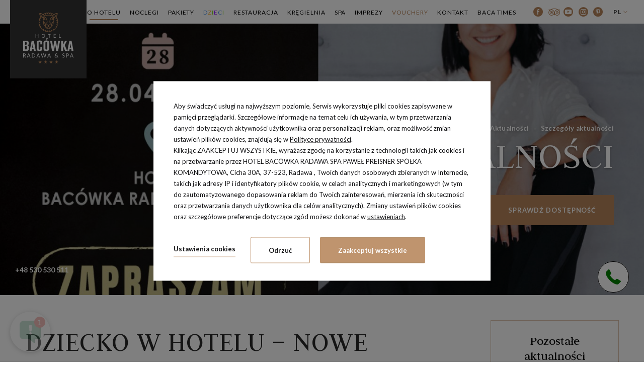

--- FILE ---
content_type: text/html; charset=UTF-8
request_url: https://www.bacowkaradawa.pl/hotel/aktualnosci/szczegoly-aktualnosci?NewsID=44047
body_size: 25377
content:
<!DOCTYPE html> <html itemscope itemtype="http://schema.org/WebPage" lang="pl" class=" md-desktop no-js"> <head> <meta charset="UTF-8"> <title>Dziecko w Hotelu &ndash; nowe wydarzenie w branży hotelowej</title> <meta property="og:title" content="Dziecko w Hotelu &ndash; nowe wydarzenie w branży hotelowej" /> <meta property="og:image" content="https://u.profitroom.pl/2018-bacowkaradawa-pl/thumb/1200x630/uploads/Zapowied1.jpg" /> <meta property="og:site_name" content="Bacówka Radawa & Spa" /> <meta property="og:type" content="hotel" /> <meta property="og:url" content="https://www.bacowkaradawa.pl/hotel/aktualnosci/szczegoly-aktualnosci" /> <meta name="viewport" content="width=device-width, user-scalable=no, initial-scale=1"> <meta http-equiv="X-UA-Compatible" content="IE=edge"> <meta name="google" content="notranslate"> <link rel="stylesheet" type="text/css" href="/dist/css/styles.css?8a388ac54929d5cd1bb9e2e7783df5fdaaf76931" /> <script>
!function(e,t,n,a,c,l,m,o,d,f,h,i){c[l]&&(d=e.createElement(t),d[n]=c[l],e[a]("head")[0].appendChild(d),e.documentElement.className+=" wf-cached"),function s(){for(d=e[a](t),f="",h=0;h<d.length;h++)i=d[h][n],i.match(m)&&(f+=i);f&&(c[l]="/**/"+f),setTimeout(s,o+=o)}()}(document,"style","innerHTML","getElementsByTagName",localStorage,"tk",/^@font|^\.tk-/,100);
</script> <script>
WebFontConfig = {
// typekit: {
//     id: 'wyv4vxz'
// },
google: {
families: ['Lato:300,400,500,600,700:latin-ext',
'Judson:300,400,500,600,700:latin-ext'
]
},
active: function() {
setTimeout(function() {
if (typeof jQuery !== 'undefined') $(window).trigger('resize');
}, 10);
}
};
(function(d) {
var wf = d.createElement('script'), s = d.scripts[0];
wf.src = 'https://ajax.googleapis.com/ajax/libs/webfont/1.6.26/webfont.js';
wf.async = 'false';
s.parentNode.insertBefore(wf, s);
})(document);
</script> <link rel="icon" href="/favicon.ico" type="image/x-icon" /> <script src="//cdnjs.cloudflare.com/ajax/libs/js-cookie/2.2.1/js.cookie.min.js"></script> <script type="application/javascript">
(function initGTMLayer(window) {
window.dataLayer = window.dataLayer || [];
var jsonCookiesPolicy = Cookies.get("_CookiesPolicyAccepted");
if (typeof jsonCookiesPolicy !== "undefined") {
var cookiesPolicy = JSON.parse(jsonCookiesPolicy);
window.dataLayer.push({
'cookieConsentCategory': cookiesPolicy
});
window.beAcceptedCookiePolicies = cookiesPolicy;
}
})(window);
</script> <!-- Google Tag Manager --> <script>(function(w,d,s,l,i){w[l]=w[l]||[];w[l].push({'gtm.start':
new Date().getTime(),event:'gtm.js'});var f=d.getElementsByTagName(s)[0],
j=d.createElement(s),dl=l!='dataLayer'?'&l='+l:'';j.async=true;j.src=
'https://www.googletagmanager.com/gtm.js?id='+i+dl;f.parentNode.insertBefore(j,f);
})(window,document,'script','dataLayer','GTM-KXPH4H6');</script> <!-- End Google Tag Manager --> <meta name="facebook-domain-verification" content="k4wk9trxkl9qdqbowqdjrgmpjmzcul" /></head> <body id="pl" class="newsLetterPopup site-body " data-version="8a388ac54929d5cd1bb9e2e7783df5fdaaf76931" data-env="live" data-map-key="AIzaSyCiQwcQq4iEY12yehWcSikwyFO2C3X1tzg"> <!-- Load Facebook SDK for JavaScript --> <div id="fb-root"></div> <script>
window.fbAsyncInit = function() {
FB.init({
xfbml            : true,
version          : 'v3.2'
});
};
(function(d, s, id) {
var js, fjs = d.getElementsByTagName(s)[0];
if (d.getElementById(id)) return;
js = d.createElement(s); js.id = id;
js.src = 'https://connect.facebook.net/en_US/sdk/xfbml.customerchat.js';
fjs.parentNode.insertBefore(js, fjs);
}(document, 'script', 'facebook-jssdk'));</script> <!-- Your customer chat code --> <div class="fb-customerchat"
attribution=setup_tool
page_id="267615313329074"
logged_in_greeting="Dzień dobry, chcesz zarezerwować pobyt w jedynym hotelu dla dzieci w Polsce? ;)"
logged_out_greeting="Dzień dobry, chcesz zarezerwować pobyt w jedynym hotelu dla dzieci w Polsce? ;)"> </div> <!-- Google Tag Manager (noscript) --> <noscript><iframe src="https://www.googletagmanager.com/ns.html?id=GTM-KXPH4H6"
height="0" width="0" style="display:none;visibility:hidden"></iframe></noscript> <!-- End Google Tag Manager (noscript) --> <svg id="svg-sprites-hld"> <defs> <symbol id="svg-profitroom-logo-dark" viewBox="0 0 251.7 60.5"> <path fill="#111a21" d="M25.3,36.4L25.3,36.4c0-6.3-3.4-9.5-10.3-9.5H0l0,33.5h7V32.3l7.6,0c2.7,0,4.1,1.4,4.2,3.9c0,0,0,2.6,0,2.9
c0,2.8-1.4,4.2-4.2,4.2l-4.7,0l0,5.5l5.1,0c6.8,0,10.3-3.2,10.3-9.5C25.3,38.9,25.3,36.4,25.3,36.4z"/> <path fill="#111a21" d="M210.9,60.5l0-17.4c0-4.3-2-6.5-6-6.5h-7.3c-1.2,0-2.2,0.2-3,0.6c-0.8-0.4-1.8-0.6-3-0.6h-13.3l0,23.9h6
l0-15.8c0-2.2,0-3.3,2.9-3.3h2.1c2.3,0.2,2.3,1.3,2.3,3.3l0,15.8h6h0l0-15.8c0-2.1,0-3.2,2.3-3.3h2.1c2.9,0,2.9,1.1,2.9,3.3l0,15.8
H210.9z"/> <path fill="#111a21" d="M37.2,41.4l2.2,0l0-4.8h-5.1c-4,0-6,2.2-6,6.5l0,17.5h6l0-15.8C34.3,42.4,34.3,41.3,37.2,41.4z"/> <path fill="#111a21" d="M119.7,41.4l2.2,0l0-4.8h-5.1c-4,0-6,2.2-6,6.5l0,17.5h6l0-15.8C116.8,42.4,116.9,41.3,119.7,41.4z"/> <path fill="#111a21" d="M76.9,31.7h3.6v-4.8H74c-4,0-6,2.1-6,6.4v27.1l6,0l0-19.1h5.3v-4.8H74V35C74,32.8,74,31.7,76.9,31.7z"/> <path fill="#111a21" d="M104.2,55.7c-2.9,0-2.9-1.1-2.9-3.3v-11l0,0l5.3,0v-4.8h-5.3v-4.8h-6l0,22.3c0,4.3,2,6.4,6,6.4h5.3v-4.8
H104.2z"/> <path fill="#111a21" d="M124.1,48.5c0-8,3.9-12,11.8-12c7.9,	0,11.8,4,11.8,12c0,8-3.9,12-11.8,12C128,60.5,124.1,56.5,124.1,48.5z
M135.9,55.9c3.9,0,5.8-2.5,5.8-7.5c0-4.9-1.9-7.3-5.8-7.3c-3.9,0-5.8,2.4-5.8,7.3C130.1,53.4,132,55.9,135.9,55.9z"/> <path fill="#111a21" d="M150.7,48.5c0-8,3.9-12,11.8-12c7.9,0,11.8,4,11.8,12c0,8-3.9,12-11.8,12C154.6,60.5,150.7,56.5,150.7,48.5z
M162.5,55.9c3.9,0,5.8-2.5,5.8-7.5c0-4.9-1.9-7.3-5.8-7.3c-3.9,0-5.8,2.4-5.8,7.3C156.7,53.4,158.6,55.9,162.5,55.9z"/> <path fill="#111a21" d="M41.4,48.5c0-8,3.9-12,11.8-12c7.9,0,11.8,4,11.8,12c0,8-3.9,12-11.8,12C45.4,60.5,41.5,56.5,41.4,48.5z
M53.3,55.9c3.9,0,5.8-2.5,5.8-7.5c0-4.9-1.9-7.3-5.8-7.3c-3.9,0-5.8,2.4-5.8,7.3C47.5,53.4,49.4,55.9,53.3,55.9z"/> <rect x="84.7" y="36.6" fill="#111a21" width="6.1" height="23.9"/> <rect x="84.7" y="26.9" fill="#111a21" width="6.1" height="4.8"/> <polygon fill="#97daf8" points="234.5,0 234.5,0 217.4,9.8 222.2,12.5 234.5,5.4 246.8,12.5 251.7,9.8 "/> <polygon fill="#00aeef" points="228.9,15.6 230.6,18.6 222.2,23.2 222.2,12.5 217.4,9.8 217.4,28.7 219.7,30 233,22.7 233,22.7
233,22.7 234.8,25.6 240.9,15.7 240.9,15.7 240.9,15.6 "/> <polygon fill="#134a86" points="251.7,9.8 246.8,12.5 246.8,26 234.5,33.1 234.5,38.5 251.7,28.7 251.7,28.7 "/> <polygon fill="#00aeef" points="227.6,29.1 222.6,31.7 234.5,38.5 234.5,33.1 "/> </symbol> <symbol id="svg-profitroom-logo-light" viewBox="0 0 251.7 60.5"> <path fill="#fff" d="M25.3,36.4L25.3,36.4c0-6.3-3.4-9.5-10.3-9.5H0l0,33.5h7V32.3l7.6,0c2.7,0,4.1,1.4,4.2,3.9c0,0,0,2.6,0,2.9
c0,2.8-1.4,4.2-4.2,4.2l-4.7,0l0,5.5l5.1,0c6.8,0,10.3-3.2,10.3-9.5C25.3,38.9,25.3,36.4,25.3,36.4z"/> <path fill="#fff" d="M210.9,60.5l0-17.4c0-4.3-2-6.5-6-6.5h-7.3c-1.2,0-2.2,0.2-3,0.6c-0.8-0.4-1.8-0.6-3-0.6h-13.3l0,23.9h6
l0-15.8c0-2.2,0-3.3,2.9-3.3h2.1c2.3,0.2,2.3,1.3,2.3,3.3l0,15.8h6h0l0-15.8c0-2.1,0-3.2,2.3-3.3h2.1c2.9,0,2.9,1.1,2.9,3.3l0,15.8
H210.9z"/> <path fill="#fff" d="M37.2,41.4l2.2,0l0-4.8h-5.1c-4,0-6,2.2-6,6.5l0,17.5h6l0-15.8C34.3,42.4,34.3,41.3,37.2,41.4z"/> <path fill="#fff" d="M119.7,41.4l2.2,0l0-4.8h-5.1c-4,0-6,2.2-6,6.5l0,17.5h6l0-15.8C116.8,42.4,116.9,41.3,119.7,41.4z"/> <path fill="#fff" d="M76.9,31.7h3.6v-4.8H74c-4,0-6,2.1-6,6.4v27.1l6,0l0-19.1h5.3v-4.8H74V35C74,32.8,74,31.7,76.9,31.7z"/> <path fill="#fff" d="M104.2,55.7c-2.9,0-2.9-1.1-2.9-3.3v-11l0,0l5.3,0v-4.8h-5.3v-4.8h-6l0,22.3c0,4.3,2,6.4,6,6.4h5.3v-4.8
H104.2z"/> <path fill="#fff" d="M124.1,48.5c0-8,3.9-12,11.8-12c7.9, 0,11.8,4,11.8,12c0,8-3.9,12-11.8,12C128,60.5,124.1,56.5,124.1,48.5z
M135.9,55.9c3.9,0,5.8-2.5,5.8-7.5c0-4.9-1.9-7.3-5.8-7.3c-3.9,0-5.8,2.4-5.8,7.3C130.1,53.4,132,55.9,135.9,55.9z"/> <path fill="#fff" d="M150.7,48.5c0-8,3.9-12,11.8-12c7.9,0,11.8,4,11.8,12c0,8-3.9,12-11.8,12C154.6,60.5,150.7,56.5,150.7,48.5z
M162.5,55.9c3.9,0,5.8-2.5,5.8-7.5c0-4.9-1.9-7.3-5.8-7.3c-3.9,0-5.8,2.4-5.8,7.3C156.7,53.4,158.6,55.9,162.5,55.9z"/> <path fill="#fff" d="M41.4,48.5c0-8,3.9-12,11.8-12c7.9,0,11.8,4,11.8,12c0,8-3.9,12-11.8,12C45.4,60.5,41.5,56.5,41.4,48.5z
M53.3,55.9c3.9,0,5.8-2.5,5.8-7.5c0-4.9-1.9-7.3-5.8-7.3c-3.9,0-5.8,2.4-5.8,7.3C47.5,53.4,49.4,55.9,53.3,55.9z"/> <rect x="84.7" y="36.6" fill="#fff" width="6.1" height="23.9"/> <rect x="84.7" y="26.9" fill="#fff" width="6.1" height="4.8"/> <polygon fill="#00aeef" points="234.5,0 234.5,0 217.4,9.8 222.2,12.5 234.5,5.4 246.8,12.5 251.7,9.8 "/> <polygon fill="#00aeef" points="228.9,15.6 230.6,18.6 222.2,23.2 222.2,12.5 217.4,9.8 217.4,28.7 219.7,30 233,22.7 233,22.7
233,22.7 234.8,25.6 240.9,15.7 240.9,15.7 240.9,15.6 "/> <polygon fill="#00aeef" points="251.7,9.8 246.8,12.5 246.8,26 234.5,33.1 234.5,38.5 251.7,28.7 251.7,28.7 "/> <polygon fill="#00aeef" points="227.6,29.1 222.6,31.7 234.5,38.5 234.5,33.1 "/> </symbol> <symbol id="svg-profitroom-logo-dark-mono" viewBox="0 0 251.7 60.5"> <path fill="#888888" d="M25.3,36.4L25.3,36.4c0-6.3-3.4-9.5-10.3-9.5H0l0,33.5h7V32.3l7.6,0c2.7,0,4.1,1.4,4.2,3.9c0,0,0,2.6,0,2.9
c0,2.8-1.4,4.2-4.2,4.2l-4.7,0l0,5.5l5.1,0c6.8,0,10.3-3.2,10.3-9.5C25.3,38.9,25.3,36.4,25.3,36.4z"/> <path fill="#888888" d="M210.9,60.5l0-17.4c0-4.3-2-6.5-6-6.5h-7.3c-1.2,0-2.2,0.2-3,0.6c-0.8-0.4-1.8-0.6-3-0.6h-13.3l0,23.9h6
l0-15.8c0-2.2,0-3.3,2.9-3.3h2.1c2.3,0.2,2.3,1.3,2.3,3.3l0,15.8h6h0l0-15.8c0-2.1,0-3.2,2.3-3.3h2.1c2.9,0,2.9,1.1,2.9,3.3l0,15.8
H210.9z"/> <path fill="#888888" d="M37.2,41.4l2.2,0l0-4.8h-5.1c-4,0-6,2.2-6,6.5l0,17.5h6l0-15.8C34.3,42.4,34.3,41.3,37.2,41.4z"/> <path fill="#888888" d="M119.7,41.4l2.2,0l0-4.8h-5.1c-4,0-6,2.2-6,6.5l0,17.5h6l0-15.8C116.8,42.4,116.9,41.3,119.7,41.4z"/> <path fill="#888888" d="M76.9,31.7h3.6v-4.8H74c-4,0-6,2.1-6,6.4v27.1l6,0l0-19.1h5.3v-4.8H74V35C74,32.8,74,31.7,76.9,31.7z"/> <path fill="#888888" d="M104.2,55.7c-2.9,0-2.9-1.1-2.9-3.3v-11l0,0l5.3,0v-4.8h-5.3v-4.8h-6l0,22.3c0,4.3,2,6.4,6,6.4h5.3v-4.8
H104.2z"/> <path fill="#888888" d="M124.1,48.5c0-8,3.9-12,11.8-12c7.9,0,11.8,4,11.8,12c0,8-3.9,12-11.8,12C128,60.5,124.1,56.5,124.1,48.5z
M135.9,55.9c3.9,0,5.8-2.5,5.8-7.5c0-4.9-1.9-7.3-5.8-7.3c-3.9,0-5.8,2.4-5.8,7.3C130.1,53.4,132,55.9,135.9,55.9z"/> <path fill="#888888" d="M150.7,48.5c0-8,3.9-12,11.8-12c7.9,0,11.8,4,11.8,12c0,8-3.9,12-11.8,12C154.6,60.5,150.7,56.5,150.7,48.5z
M162.5,55.9c3.9,0,5.8-2.5,5.8-7.5c0-4.9-1.9-7.3-5.8-7.3c-3.9,0-5.8,2.4-5.8,7.3C156.7,53.4,158.6,55.9,162.5,55.9z"/> <path fill="#888888" d="M41.4,48.5c0-8,3.9-12,11.8-12c7.9,0,11.8,4,11.8,12c0,8-3.9,12-11.8,12C45.4,60.5,41.5,56.5,41.4,48.5z
M53.3,55.9c3.9,0,5.8-2.5,5.8-7.5c0-4.9-1.9-7.3-5.8-7.3c-3.9,0-5.8,2.4-5.8,7.3C47.5,53.4,49.4,55.9,53.3,55.9z"/> <rect x="84.7" y="36.6" fill="#888888" width="6.1" height="23.9"/> <rect x="84.7" y="26.9" fill="#888888" width="6.1" height="4.8"/> <polygon fill="#888888" points="234.5,0 234.5,0 217.4,9.8 222.2,12.5 234.5,5.4 246.8,12.5 251.7,9.8 "/> <polygon fill="#888888" points="228.9,15.6 230.6,18.6 222.2,23.2 222.2,12.5 217.4,9.8 217.4,28.7 219.7,30 233,22.7 233,22.7
233,22.7 234.8,25.6 240.9,15.7 240.9,15.7 240.9,15.6 "/> <polygon fill="#888888" points="251.7,9.8 246.8,12.5 246.8,26 234.5,33.1 234.5,38.5 251.7,28.7 251.7,28.7 "/> <polygon fill="#888888" points="227.6,29.1 222.6,31.7 234.5,38.5 234.5,33.1 "/> </symbol> <symbol id="svg-profitroom-logo-light-mono" viewBox="0 0 251.7 60.5"> <path fill="#888888" d="M25.3,36.4L25.3,36.4c0-6.3-3.4-9.5-10.3-9.5H0l0,33.5h7V32.3l7.6,0c2.7,0,4.1,1.4,4.2,3.9c0,0,0,2.6,0,2.9
c0,2.8-1.4,4.2-4.2,4.2l-4.7,0l0,5.5l5.1,0c6.8,0,10.3-3.2,10.3-9.5C25.3,38.9,25.3,36.4,25.3,36.4z"/> <path fill="#888888" d="M210.9,60.5l0-17.4c0-4.3-2-6.5-6-6.5h-7.3c-1.2,0-2.2,0.2-3,0.6c-0.8-0.4-1.8-0.6-3-0.6h-13.3l0,23.9h6
l0-15.8c0-2.2,0-3.3,2.9-3.3h2.1c2.3,0.2,2.3,1.3,2.3,3.3l0,15.8h6h0l0-15.8c0-2.1,0-3.2,2.3-3.3h2.1c2.9,0,2.9,1.1,2.9,3.3l0,15.8
H210.9z"/> <path fill="#888888" d="M37.2,41.4l2.2,0l0-4.8h-5.1c-4,0-6,2.2-6,6.5l0,17.5h6l0-15.8C34.3,42.4,34.3,41.3,37.2,41.4z"/> <path fill="#888888" d="M119.7,41.4l2.2,0l0-4.8h-5.1c-4,0-6,2.2-6,6.5l0,17.5h6l0-15.8C116.8,42.4,116.9,41.3,119.7,41.4z"/> <path fill="#888888" d="M76.9,31.7h3.6v-4.8H74c-4,0-6,2.1-6,6.4v27.1l6,0l0-19.1h5.3v-4.8H74V35C74,32.8,74,31.7,76.9,31.7z"/> <path fill="#888888" d="M104.2,55.7c-2.9,0-2.9-1.1-2.9-3.3v-11l0,0l5.3,0v-4.8h-5.3v-4.8h-6l0,22.3c0,4.3,2,6.4,6,6.4h5.3v-4.8
H104.2z"/> <path fill="#888888" d="M124.1,48.5c0-8,3.9-12,11.8-12c7.9,0,11.8,4,11.8,12c0,8-3.9,12-11.8,12C128,60.5,124.1,56.5,124.1,48.5z
M135.9,55.9c3.9,0,5.8-2.5,5.8-7.5c0-4.9-1.9-7.3-5.8-7.3c-3.9,0-5.8,2.4-5.8,7.3C130.1,53.4,132,55.9,135.9,55.9z"/> <path fill="#888888" d="M150.7,48.5c0-8,3.9-12,11.8-12c7.9,0,11.8,4,11.8,12c0,8-3.9,12-11.8,12C154.6,60.5,150.7,56.5,150.7,48.5z
M162.5,55.9c3.9,0,5.8-2.5,5.8-7.5c0-4.9-1.9-7.3-5.8-7.3c-3.9,0-5.8,2.4-5.8,7.3C156.7,53.4,158.6,55.9,162.5,55.9z"/> <path fill="#888888" d="M41.4,48.5c0-8,3.9-12,11.8-12c7.9,0,11.8,4,11.8,12c0,8-3.9,12-11.8,12C45.4,60.5,41.5,56.5,41.4,48.5z
M53.3,55.9c3.9,0,5.8-2.5,5.8-7.5c0-4.9-1.9-7.3-5.8-7.3c-3.9,0-5.8,2.4-5.8,7.3C47.5,53.4,49.4,55.9,53.3,55.9z"/> <rect x="84.7" y="36.6" fill="#888888" width="6.1" height="23.9"/> <rect x="84.7" y="26.9" fill="#888888" width="6.1" height="4.8"/> <polygon fill="#888888" points="234.5,0 234.5,0 217.4,9.8 222.2,12.5 234.5,5.4 246.8,12.5 251.7,9.8 "/> <polygon fill="#888888" points="228.9,15.6 230.6,18.6 222.2,23.2 222.2,12.5 217.4,9.8 217.4,28.7 219.7,30 233,22.7 233,22.7
233,22.7 234.8,25.6 240.9,15.7 240.9,15.7 240.9,15.6 "/> <polygon fill="#888888" points="251.7,9.8 246.8,12.5 246.8,26 234.5,33.1 234.5,38.5 251.7,28.7 251.7,28.7 "/> <polygon fill="#888888" points="227.6,29.1 222.6,31.7 234.5,38.5 234.5,33.1 "/> </symbol> </defs> </svg> <header class="site-top hide-on-mobile js-site-top"> <a href="/" title="Bacówka Radawa & Spa, Radawa" class="site-logo"> <img src="/img/logo.svg" alt="Bacówka Radawa & Spa, Radawa" width="100" height="111" /> </a> <div class="nav-lang-dropdown"> <span class="nav-lang-current">pl <span class="icon icon-arrow-normal-down"></span></span> <ul class="nav-lang-list"> <li> <a href="/uk/djetalnshe-page-171184?NewsID=44047"> <span>uk</span> </a> </li> </ul> </div> <ul class="socials socials--header socials--full"> <li class="socials__item socials__item--full"> <a href="https://pl-pl.facebook.com/BacowkaRadawa/" title="Facebook" class="socials__link is-facebook socials__link--full" target="_blank" > <span class="icon icon-facebook socials__icon--facebook socials__icon"></span> <span class="u-sr-only">Facebook</span> </a> </li> <li class="socials__item socials__item--full"> <a href="https://pl.tripadvisor.com/Hotel_Review-g12214999-d12000182-Reviews-Bacowka_Radawa_SPA-Radawa_Subcarpathian_Province_Southern_Poland.html" title="TripAdvisor" class="socials__link is-tripadvisor socials__link--full" target="_blank" > <span class="icon icon-tripadvisor socials__icon--tripadvisor socials__icon"></span> <span class="u-sr-only">TripAdvisor</span> </a> </li> <li class="socials__item socials__item--full"> <a href="https://www.youtube.com/channel/UCLuwSZj7dsdScr7PlwQs_cg" title="YouTube" class="socials__link is-youtube socials__link--full" target="_blank" > <span class="icon icon-youtube socials__icon--youtube socials__icon"></span> <span class="u-sr-only">YouTube</span> </a> </li> <li class="socials__item socials__item--full"> <a href="https://www.instagram.com/bacowkaradawa/" title="Instagram" class="socials__link is-instagram socials__link--full" target="_blank" > <span class="icon icon-instagram socials__icon--instagram socials__icon"></span> <span class="u-sr-only">Instagram</span> </a> </li> <li class="socials__item socials__item--full"> <a href="https://pl.pinterest.com/bacowkaradawa/?eq=bac%C3%B3w&etslf=4779" title="Pinterest" class="socials__link is-pinterest socials__link--full" target="_blank" > <span class="icon icon-pinterest socials__icon--pinterest socials__icon"></span> <span class="u-sr-only">Pinterest</span> </a> </li> </ul> <button class="site-btn site-top__booking-btn js-open-upper-simple js-gtag"
data-ga-event-name="open from site top"
data-ga-event-category="booking engine">rezerwuj online</button> <ul> <li class="nav-primary__home-icon-hld "> <a class="nav-primary__home-icon " href="/"> <span class="icon icon-owca"></span> <span class="u-sr-only">Strona główna</span> </a> </li> </ul> <div class="nav-primary-hld"> <ul class="nav-primary"> <li class="nav-primary__item is-active is-parent"> <a class="nav-primary__link is-active  " href="/hotel" > <span class="nav-primary__text">O hotelu</span> </a> <ul class="nav-primary__subnav is-active" data-nav-id="218977"> <li class="nav-primary-subnav__item  "> <a class="nav-primary-subnav__link  " href="/hotel/o-nas " ><span class="nav-primary-subnav__text">O nas</span></a> </li> <li class="nav-primary-subnav__item  "> <a class="nav-primary-subnav__link  " href="/hotel/galeria/rozbudowa-obiektu " ><span class="nav-primary-subnav__text">Rozbudowa Obiektu</span></a> </li> <li class="nav-primary-subnav__item  "> <a class="nav-primary-subnav__link  " href="/hotel/galeria " ><span class="nav-primary-subnav__text">Galeria</span></a> </li> <li class="nav-primary-subnav__item is-active "> <a class="nav-primary-subnav__link is-active " href="/hotel/aktualnosci " ><span class="nav-primary-subnav__text">Aktualności</span></a> </li> <li class="nav-primary-subnav__item  "> <a class="nav-primary-subnav__link  " href="/mapa " ><span class="nav-primary-subnav__text">Plan hotelu</span></a> </li> <li class="nav-primary-subnav__item  "> <a class="nav-primary-subnav__link  " href="/praca " ><span class="nav-primary-subnav__text">Praca</span></a> </li> <li class="nav-primary-subnav__item  "> <a class="nav-primary-subnav__link  " href="/regulamin " ><span class="nav-primary-subnav__text">Regulaminy</span></a> </li> <li class="nav-primary-subnav__item  "> <a class="nav-primary-subnav__link  " href="/hotel/lokalne-atrakcje " ><span class="nav-primary-subnav__text">Lokalne atrakcje</span></a> </li> <li class="nav-primary-subnav__item  "> <a class="nav-primary-subnav__link  " href="/pakiet-4-lapy " ><span class="nav-primary-subnav__text">Pakiet 4 łapy</span></a> </li> </ul> </li> <li class="nav-primary__item  is-parent"> <a class="nav-primary__link   " href="/nocleg" > <span class="nav-primary__text">Noclegi</span> </a> <ul class="nav-primary__subnav " data-nav-id="218981"> <li class="nav-primary-subnav__item  "> <a class="nav-primary-subnav__link  " href="/noclegi " ><span class="nav-primary-subnav__text">Noclegi</span></a> </li> <li class="nav-primary-subnav__item  "> <a class="nav-primary-subnav__link  " href="/noclegi/domki " ><span class="nav-primary-subnav__text">Domki</span></a> </li> <li class="nav-primary-subnav__item  "> <a class="nav-primary-subnav__link  " href="/noclegi/pokoje " ><span class="nav-primary-subnav__text">Pokoje</span></a> </li> </ul> </li> <li class="nav-primary__item  "> <a class="nav-primary__link   " href="/pakiety" > <span class="nav-primary__text">Pakiety</span> </a> </li> <li class="nav-primary__item  is-parent"> <a class="nav-primary__link   " href="/dzieci" > <span class="nav-primary__text"><span>D</span><span>Z</span><span>I</span><span>E</span><span>C</span><span>I</span></span> </a> <ul class="nav-primary__subnav " data-nav-id="218985"> <li class="nav-primary-subnav__item  "> <a class="nav-primary-subnav__link  " href="/dla-dzieci " ><span class="nav-primary-subnav__text">Dzieci</span></a> </li> <li class="nav-primary-subnav__item  "> <a class="nav-primary-subnav__link  " href="/dla-dzieci/atrakcje " ><span class="nav-primary-subnav__text">Atrakcje</span></a> </li> <li class="nav-primary-subnav__item  "> <a class="nav-primary-subnav__link  " href="/dla-dzieci/spa-dla-dzieci " ><span class="nav-primary-subnav__text">Kids SPA</span></a> </li> <li class="nav-primary-subnav__item  "> <a class="nav-primary-subnav__link  " href="/dla-dzieci/udogodnienia " ><span class="nav-primary-subnav__text">Udogodnienia</span></a> </li> </ul> </li> <li class="nav-primary__item  is-parent"> <a class="nav-primary__link   " href="/restauracja1" > <span class="nav-primary__text">Restauracja</span> </a> <ul class="nav-primary__subnav " data-nav-id="226705"> <li class="nav-primary-subnav__item  "> <a class="nav-primary-subnav__link  " href="/restauracja " ><span class="nav-primary-subnav__text">Restauracja</span></a> </li> <li class="nav-primary-subnav__item  "> <a class="nav-primary-subnav__link  " href="/restauracja/restauracja-parzenica " ><span class="nav-primary-subnav__text">Restauracja PARZENICA</span></a> </li> <li class="nav-primary-subnav__item  "> <a class="nav-primary-subnav__link  " href="/restauracja/restauracja-a-la-carte-ferula " ><span class="nav-primary-subnav__text">Restauracja a' la carte FERULA</span></a> </li> </ul> </li> <li class="nav-primary__item  "> <a class="nav-primary__link   " href="/kregielnia" > <span class="nav-primary__text">Kręgielnia</span> </a> </li> <li class="nav-primary__item  is-parent"> <a class="nav-primary__link   " href="/strefa-spa" > <span class="nav-primary__text">SPA</span> </a> <ul class="nav-primary__subnav " data-nav-id="218987"> <li class="nav-primary-subnav__item  "> <a class="nav-primary-subnav__link  " href="/spa " ><span class="nav-primary-subnav__text">SPA</span></a> </li> <li class="nav-primary-subnav__item  "> <a class="nav-primary-subnav__link  " href="/spa/spa-na-wylacznosc " ><span class="nav-primary-subnav__text">SPA NA WYŁĄCZNOŚĆ</span></a> </li> <li class="nav-primary-subnav__item  "> <a class="nav-primary-subnav__link  " href="/strefa-spa/baseny " ><span class="nav-primary-subnav__text">Baseny</span></a> </li> <li class="nav-primary-subnav__item  "> <a class="nav-primary-subnav__link  " href="/spa/strefa-relaksu " ><span class="nav-primary-subnav__text">Strefa Relaksu</span></a> </li> <li class="nav-primary-subnav__item  "> <a class="nav-primary-subnav__link  " href="/spa/zabiegi " ><span class="nav-primary-subnav__text">Spa i Wellness</span></a> </li> <li class="nav-primary-subnav__item  "> <a class="nav-primary-subnav__link  " href="/masaze " ><span class="nav-primary-subnav__text">Masaże</span></a> </li> </ul> </li> <li class="nav-primary__item  is-parent"> <a class="nav-primary__link   " href="/imprezy" > <span class="nav-primary__text">Imprezy</span> </a> <ul class="nav-primary__subnav " data-nav-id="241546"> <li class="nav-primary-subnav__item  "> <a class="nav-primary-subnav__link  " href="/nasze-sale " ><span class="nav-primary-subnav__text">Nasze sale</span></a> </li> <li class="nav-primary-subnav__item  "> <a class="nav-primary-subnav__link  " href="/okolicznosciowe " ><span class="nav-primary-subnav__text">Okolicznościowe</span></a> </li> <li class="nav-primary-subnav__item  "> <a class="nav-primary-subnav__link  " href="/biznes " ><span class="nav-primary-subnav__text">Biznes </span></a> </li> <li class="nav-primary-subnav__item  "> <a class="nav-primary-subnav__link  " href="/integracje " ><span class="nav-primary-subnav__text">Integracje </span></a> </li> <li class="nav-primary-subnav__item  "> <a class="nav-primary-subnav__link  " href="/wycieczki-szkolne " ><span class="nav-primary-subnav__text">Wycieczki szkolne </span></a> </li> <li class="nav-primary-subnav__item  "> <a class="nav-primary-subnav__link  " href="/vouchery1 " ><span class="nav-primary-subnav__text">Vouchery</span></a> </li> </ul> </li> <li class="nav-primary__item  "> <a class="nav-primary__link   " href="/vouchery" > <span class="nav-primary__text"><span style="color: #b8855a">Vouchery</span></span> </a> </li> <li class="nav-primary__item  "> <a class="nav-primary__link   " href="/kontakt" > <span class="nav-primary__text">Kontakt</span> </a> </li> <li class="nav-primary__item  "> <a class="nav-primary__link   " href="https://u.profitroom.com/2018-bacowkaradawa-pl/uploads/BACATIMES12025.pdf" > <span class="nav-primary__text">Baca Times</span> </a> </li> </ul> </div> </header> <header class="site-top-mobile flex-on-mobile js-site-top"> <div class="site-top-mobile__logo-hld"> <a class="site-top-mobile__logo" href="/"> <img src="/img/logo.svg"  alt="Bacówka Radawa & Spa, Radawa" /> </a> </div> <div class="site-top-mobile__col site-top-mobile__col--left site-top-mobile__signet-hld"> <a class="site-top-mobile__signet" href="/"> <img src="/img/logo-scroll.svg" alt="Bacówka Radawa & Spa, Radawa" /> </a> </div> <div class="site-top-mobile__col site-top-mobile__col--center site-top-mobile__booking-btn-hld"> <button class="site-btn  site-top-mobile__booking-btn js-open-upper-simple js-gtag"
data-ga-event-name="open from site top"
data-ga-event-category="booking engine">rezerwuj online</button> </div> <div class="site-top-mobile__col site-top-mobile__col--right site-top-mobile__btn-hld"> <button class="site-top-mobile__btn js-mobile-btn"> <span class="site-top__hamburger"> <span class="site-top__hamburger--1"></span> <span class="site-top__hamburger--2"></span> <span class="site-top__hamburger--3"></span> </span> <span class="text">menu</span> </button> </div> </header> <section id="banners" class="l-section banners banners--medium"> <div class="slider-video"> <div class="slider-video__inner  "> <div
class="slider-video__background slide"> <picture class="cvr-pic"><source media="(max-width: 376px)" srcset="https://u.profitroom.pl/2018-bacowkaradawa-pl/thumb/375x320/uploads/Zapowied1.jpg"><source media="(max-width: 768px)" srcset="https://u.profitroom.pl/2018-bacowkaradawa-pl/thumb/768x615/uploads/Zapowied1.jpg"><source media="(max-width: 1024px)" srcset="https://u.profitroom.pl/2018-bacowkaradawa-pl/thumb/1024x575/uploads/Zapowied1.jpg"><source media="(max-width: 1366px)" srcset="https://u.profitroom.pl/2018-bacowkaradawa-pl/thumb/1366x575/uploads/Zapowied1.jpg"><img src="https://u.profitroom.pl/2018-bacowkaradawa-pl/thumb/1920x810/uploads/Zapowied1.jpg" class="cvr-pic__img" alt="Dziecko w Hotelu – nowe wydarzenie w branży hotelowej"></picture> </div> </div> </div> <div class="c-banner-content"> <div class="c-banner-content__inner "> <div class="c-breadcrumbs c-breadcrumbs--normal"> <ol class="c-breadcrumbs__list c-breadcrumbs__list--normal" itemscope itemtype="http://schema.org/BreadCrumbList"> <li class="c-breadcrumbs__list-item" itemprop="itemListElement" itemscope itemtype="http://schema.org/ListItem"> <a class="c-breadcrumbs__list-item-text c-breadcrumbs__list-item-text--link" href="/" title="Hotel SPA Bac&oacute;wka" itemprop="item"> <span itemprop="name">Strona główna</span> </a> <meta itemprop="position" content="1" /> </li> <li class="c-breadcrumbs__list-item" itemprop="itemListElement" itemscope itemtype="http://schema.org/ListItem"> <a class="c-breadcrumbs__list-item-text c-breadcrumbs__list-item-text--link" href="/hotel" title="O hotelu" itemprop="item"> <span itemprop="name">O hotelu</span> </a> <meta itemprop="position" content="2" /> </li> <li class="c-breadcrumbs__list-item" itemprop="itemListElement" itemscope itemtype="http://schema.org/ListItem"> <a class="c-breadcrumbs__list-item-text c-breadcrumbs__list-item-text--link" href="/hotel/aktualnosci" title="Aktualności" itemprop="item"> <span itemprop="name">Aktualności</span> </a> <meta itemprop="position" content="3" /> </li> <li class="c-breadcrumbs__list-item c-breadcrumbs__list-item--last" itemprop="itemListElement" itemscope itemtype="http://schema.org/ListItem"> <span class="c-breadcrumbs__list-item-text c-breadcrumbs__list-item-text--last" itemprop="name">Szczegóły aktualności</span> <meta itemprop="position" content="4" /> </li> </ol> </div> <h1 class="st-h1"> <span class="main">Aktualności</span> </h1> <div class="site-panel-hld site-panel-hld--closer"> <div class="site-panel"> <div class="dates-hld"> <div class="date-hld date-hld--arrival checkin-box" id="checkin-box"> <div class="text-hld"> <span class="text">Data<br/> przyjazdu</span> </div> <span class="icon icon-calendar"></span> <input type="hidden" name="checkin" value=""> </div> <div class="date-hld date-hld--departure checkout-box" id="checkout-box"> <div class="text-hld"> <span class="text">Data<br/> wyjazdu</span> </div> <span class="icon icon-calendar"></span> <input type="hidden" name="checkout" value=""> </div> </div> <button class="site-panel__btn site-btn 
site-btn--huge js-open-upper js-panel-btn">sprawdź dostępność</button> </div> </div> </div> </div> <div class="c-banner-content__phone c-banner-content__phone--page" > <a href="tel:+48530530511"> <span itemprop="telephone">+48 530 530 511</span> </a> </div> <div class="phone-widget" style="position: fixed; bottom: 60px; right: 30px"> <a href="tel:+48530530511
" class="phone-widget" id="phone-widget"> <span class="icon icon-phone"></span> </a> </div> </section> <section class="l-section l-section--attraction-details is-paddington"> <div class="l-wrapper l-wrapper--main-n-sidebar"> <div class="l-sidebar js-sidebar-hld"> <div class="c-scrolling-sidebar c-scrolling-sidebar--follow js-sidebar-follow"> <div class="c-sidebar-box"> <span class="c-sidebar-title c-sidebar-title--accent c-sidebar-title--centered">Pozostałe aktualności</span> <div class="c-sidebar-news-list"> <a class="c-sidebar-news-item" href="/hotel/aktualnosci/szczegoly-aktualnosci?NewsID=95436"> <span class="c-sidebar-news-item__title">Największa hotelowa strefa rozrywki dla dzieci w Polsce już otwarta!</span> </a> <a class="c-sidebar-news-item" href="/hotel/aktualnosci/szczegoly-aktualnosci?NewsID=94270"> <span class="c-sidebar-news-item__title">Nowe lobby w Bacówce – przestrzeń, która inspiruje</span> </a> <a class="c-sidebar-news-item" href="/hotel/aktualnosci/szczegoly-aktualnosci?NewsID=93974"> <span class="c-sidebar-news-item__title"> BLACK WEEK w Bacówce Radawa & SPA – wyjątkowa okazja na relaks!</span> </a> <a class="c-sidebar-news-item" href="/hotel/aktualnosci/szczegoly-aktualnosci?NewsID=93848"> <span class="c-sidebar-news-item__title">Kobiece czwartki w hotelowym SPA ! Grudzień pełen relaksu – tylko dla Pań</span> </a> <a class="c-sidebar-news-item" href="/hotel/aktualnosci/szczegoly-aktualnosci?NewsID=93216"> <span class="c-sidebar-news-item__title">Listopadowa Promocja w Hotelu Bacówka Radawa SPA****</span> </a> <a class="c-sidebar-news-item" href="/hotel/aktualnosci/szczegoly-aktualnosci?NewsID=93030"> <span class="c-sidebar-news-item__title"> Zestawy prezentowe i vouchery z Bacówki Radawa & SPA****</span> </a> <a class="c-sidebar-news-item" href="/hotel/aktualnosci/szczegoly-aktualnosci?NewsID=92790"> <span class="c-sidebar-news-item__title">Hotel Bacówka Radawa & SPA**** – nowa część hotelowa coraz bliżej otwarcia!</span> </a> <a class="c-sidebar-news-item" href="/hotel/aktualnosci/szczegoly-aktualnosci?NewsID=92594"> <span class="c-sidebar-news-item__title">NOWOŚĆ: Miejsce, które tworzy atmosferę – wyjątkowy namiot eventowy w Bacówce</span> </a> <a class="c-sidebar-news-item" href="/hotel/aktualnosci/szczegoly-aktualnosci?NewsID=92410"> <span class="c-sidebar-news-item__title"> Dyniowy Ogród Iluzji w Hotelu Bacówka Radawa & SPA****! Wielkie otwarcie już 21 września!</span> </a> <a class="c-sidebar-news-item" href="/hotel/aktualnosci/szczegoly-aktualnosci?NewsID=92222"> <span class="c-sidebar-news-item__title">Przeprowadzenie audytu firmy Hotel Bacówka Radawa SPA Paweł Preisner Spółka komandytowa i opracowanie modelu biznesowego GOZ-transformacji</span> </a> <a class="c-sidebar-news-item" href="/hotel/aktualnosci/szczegoly-aktualnosci?NewsID=91398"> <span class="c-sidebar-news-item__title">Voucher do Bacówki — prezent, który się nie kurzy</span> </a> <a class="c-sidebar-news-item" href="/hotel/aktualnosci/szczegoly-aktualnosci?NewsID=91412"> <span class="c-sidebar-news-item__title">Lato w Bacówce — hotel z basenem i atrakcjami dla dzieci.</span> </a> <a class="c-sidebar-news-item" href="/hotel/aktualnosci/szczegoly-aktualnosci?NewsID=91396"> <span class="c-sidebar-news-item__title">Leśne SPA w Bacówce — cisza, zapach lasu i naturalne odprężenie</span> </a> <a class="c-sidebar-news-item" href="/hotel/aktualnosci/szczegoly-aktualnosci?NewsID=91408"> <span class="c-sidebar-news-item__title">Zabierz psa na urlop – Bacówka to miejsce przyjazne czworonogom</span> </a> <a class="c-sidebar-news-item" href="/hotel/aktualnosci/szczegoly-aktualnosci?NewsID=91404"> <span class="c-sidebar-news-item__title">BacaTimes wraca! Zajrzyj za kulisy Bacówki</span> </a> <a class="c-sidebar-news-item" href="/hotel/aktualnosci/szczegoly-aktualnosci?NewsID=89612"> <span class="c-sidebar-news-item__title">Wakacje w Bacówce – zobacz, co czeka na Twojego malucha!</span> </a> <a class="c-sidebar-news-item" href="/hotel/aktualnosci/szczegoly-aktualnosci?NewsID=90638"> <span class="c-sidebar-news-item__title">Dziedzictwo kulturowe Podkarpacia – odkryj lokalne festiwale i wydarzenia</span> </a> <a class="c-sidebar-news-item" href="/hotel/aktualnosci/szczegoly-aktualnosci?NewsID=90640"> <span class="c-sidebar-news-item__title">Gastronomia Podkarpacia – odkryj smaki regionu w restauracji Bacówki</span> </a> <a class="c-sidebar-news-item" href="/hotel/aktualnosci/szczegoly-aktualnosci?NewsID=89602"> <span class="c-sidebar-news-item__title">Czerwcowe pakiety tematyczne – moc atrakcji dla najmłodszych!</span> </a> <a class="c-sidebar-news-item" href="/hotel/aktualnosci/szczegoly-aktualnosci?NewsID=89598"> <span class="c-sidebar-news-item__title">Limoncello Party – sycylijski klimat w Bacówkowej Oranżerii</span> </a> <a class="c-sidebar-news-item" href="/hotel/aktualnosci/szczegoly-aktualnosci?NewsID=89596"> <span class="c-sidebar-news-item__title">Szklarnia Flower Power – idealne miejsce na wieczór panieński, baby shower i wyjątkowe sesje zdjęciowe!</span> </a> <a class="c-sidebar-news-item" href="/hotel/aktualnosci/szczegoly-aktualnosci?NewsID=89594"> <span class="c-sidebar-news-item__title">Szukasz wyjątkowego prezentu dla Rodziców na podziękowanie ślubne? Podaruj im relaks w Bacówce!</span> </a> <a class="c-sidebar-news-item" href="/hotel/aktualnosci/szczegoly-aktualnosci?NewsID=89610"> <span class="c-sidebar-news-item__title">Wiosenna flora i fauna Podkarpacia – co warto zobaczyć?</span> </a> <a class="c-sidebar-news-item" href="/hotel/aktualnosci/szczegoly-aktualnosci?NewsID=85834"> <span class="c-sidebar-news-item__title">Jak podróżować będą Polacy w 2025 roku?</span> </a> <a class="c-sidebar-news-item" href="/hotel/aktualnosci/szczegoly-aktualnosci?NewsID=85832"> <span class="c-sidebar-news-item__title">Zimowe atrakcje w Hotelu Bacówka: Jak cieszyć się zimą na Podkarpaciu?</span> </a> <a class="c-sidebar-news-item" href="/hotel/aktualnosci/szczegoly-aktualnosci?NewsID=85830"> <span class="c-sidebar-news-item__title">Najbliższe ferie spędź w Bacówce!</span> </a> <a class="c-sidebar-news-item" href="/hotel/aktualnosci/szczegoly-aktualnosci?NewsID=84301"> <span class="c-sidebar-news-item__title">Ferie zimowe 2025 – terminy. Kiedy wypadają ferie zimowe?</span> </a> <a class="c-sidebar-news-item" href="/hotel/aktualnosci/szczegoly-aktualnosci?NewsID=84285"> <span class="c-sidebar-news-item__title">Dlaczego warto podróżować z dziećmi?</span> </a> <a class="c-sidebar-news-item" href="/hotel/aktualnosci/szczegoly-aktualnosci?NewsID=84277"> <span class="c-sidebar-news-item__title">Dlaczego warto odwiedzić Bacówkę poza sezonem wakacyjnym?</span> </a> <a class="c-sidebar-news-item" href="/hotel/aktualnosci/szczegoly-aktualnosci?NewsID=83361"> <span class="c-sidebar-news-item__title">Świąteczna szklarnia w nowej odsłonie</span> </a> <a class="c-sidebar-news-item" href="/hotel/aktualnosci/szczegoly-aktualnosci?NewsID=81847"> <span class="c-sidebar-news-item__title">Farma Dyniowa w stylu Western Town</span> </a> <a class="c-sidebar-news-item" href="/hotel/aktualnosci/szczegoly-aktualnosci?NewsID=81853"> <span class="c-sidebar-news-item__title">W tygodniu taniej</span> </a> <a class="c-sidebar-news-item" href="/hotel/aktualnosci/szczegoly-aktualnosci?NewsID=81867"> <span class="c-sidebar-news-item__title">Złap rabat na jesienno-zimowe pakiety!</span> </a> <a class="c-sidebar-news-item" href="/hotel/aktualnosci/szczegoly-aktualnosci?NewsID=81897"> <span class="c-sidebar-news-item__title">SPA z ofertą dla dzieci</span> </a> <a class="c-sidebar-news-item" href="/hotel/aktualnosci/szczegoly-aktualnosci?NewsID=81895"> <span class="c-sidebar-news-item__title">Jak zaplanować idealny weekend dla dwojga</span> </a> <a class="c-sidebar-news-item" href="/hotel/aktualnosci/szczegoly-aktualnosci?NewsID=81851"> <span class="c-sidebar-news-item__title">Leśne SPA dla Gości Bacówki</span> </a> <a class="c-sidebar-news-item" href="/hotel/aktualnosci/szczegoly-aktualnosci?NewsID=81845"> <span class="c-sidebar-news-item__title">Przewodnik po najlepszych trasach spacerowych wokół Hotelu Bacówka dla miłośników natury</span> </a> <a class="c-sidebar-news-item" href="/hotel/aktualnosci/szczegoly-aktualnosci?NewsID=78685"> <span class="c-sidebar-news-item__title">Zorganizuj komunię w Bacówce!</span> </a> <a class="c-sidebar-news-item" href="/hotel/aktualnosci/szczegoly-aktualnosci?NewsID=78683"> <span class="c-sidebar-news-item__title">Dlaczego warto wybrać wakacje na Podkarpaciu?</span> </a> <a class="c-sidebar-news-item" href="/gaj-oliwkowy-czyli-nowa-odslona-naszej-szklarni"> <span class="c-sidebar-news-item__title">Gaj oliwkowy, czyli nowa odsłona naszej szklarni! </span> </a> <a class="c-sidebar-news-item" href="/hotel/aktualnosci/szczegoly-aktualnosci?NewsID=77947"> <span class="c-sidebar-news-item__title">Majówka z maluchem — jak przygotować się na wspólny wyjazd?</span> </a> <a class="c-sidebar-news-item" href="/hotel/aktualnosci/szczegoly-aktualnosci?NewsID=77943"> <span class="c-sidebar-news-item__title">10 powodów, dla których warto odwiedzić Hotel Bacówka!</span> </a> <a class="c-sidebar-news-item" href="/hotel/aktualnosci/szczegoly-aktualnosci?NewsID=77949"> <span class="c-sidebar-news-item__title">Dlaczego pobyt na łonie natury jest korzystny dla zdrowia?</span> </a> <a class="c-sidebar-news-item" href="/wielkanoc-w-hotelu-bacowka-radawa-spa-swieta-bez-stresu"> <span class="c-sidebar-news-item__title">Wielkanoc w Hotelu Bacówka Radawa & SPA: Święta bez stresu!</span> </a> <a class="c-sidebar-news-item" href="/4-pomysly-na-walentynki-romantyczny-pobyt-w-hotelu-dla-dwojga-idealny-prezent-i-niezapomniana-kolacja"> <span class="c-sidebar-news-item__title">4 pomysły na Walentynki: Romantyczny pobyt w hotelu dla dwojga, idealny prezent i niezapomniana kolacja!</span> </a> <a class="c-sidebar-news-item" href="/stacja-ladowania-pojazdow-elektrycznych-w-hotelu-bacowka-radawa-spa"> <span class="c-sidebar-news-item__title">Stacja ładowania pojazdów elektrycznych w Hotelu Bacówka Radawa & SPA</span> </a> <a class="c-sidebar-news-item" href="/restauracja-ferula-zmienia-zasady-gry-kuchnia-otwarta-nowe-menu-i-metamorfoza-roku"> <span class="c-sidebar-news-item__title">Restauracja Ferula zmienia zasady gry: Kuchnia Otwarta, Nowe Menu i Metamorfoza Roku!</span> </a> <a class="c-sidebar-news-item" href="/hotel/aktualnosci/szczegoly-aktualnosci?NewsID=72027"> <span class="c-sidebar-news-item__title">Ferie Zimowe 2024 - Kiedy organizujemy Ferie Zimowe 2024?‌</span> </a> <a class="c-sidebar-news-item" href="/hotel/aktualnosci/szczegoly-aktualnosci?NewsID=70259"> <span class="c-sidebar-news-item__title">Różowa szklarnia - najbardziej instagramowe miejsce w Polsce!</span> </a> <a class="c-sidebar-news-item" href="/hotel/aktualnosci/szczegoly-aktualnosci?NewsID=68473"> <span class="c-sidebar-news-item__title">Bacówka najlepszym hotelem rodzinnym w Polsce!</span> </a> <a class="c-sidebar-news-item" href="/hotel/aktualnosci/szczegoly-aktualnosci?NewsID=67019"> <span class="c-sidebar-news-item__title">Zimowa szklarnia, która zachwyca designem!</span> </a> <a class="c-sidebar-news-item" href="/pakiety/ferie-w-hotelu-dla-dzieci-20222023-co-was-czeka-bacowka-radawa-spa"> <span class="c-sidebar-news-item__title">Ferie 2022/2023 w hotelu Bacówka</span> </a> <a class="c-sidebar-news-item" href="/hotel/aktualnosci/szczegoly-aktualnosci?NewsID=66447"> <span class="c-sidebar-news-item__title">Nowa karta menu w restauracji Ferula zachwyca smakiem!</span> </a> <a class="c-sidebar-news-item" href="/hotel/aktualnosci/szczegoly-aktualnosci?NewsID=65705"> <span class="c-sidebar-news-item__title">Jeszcze większa Farma Dyniowa! W tym roku nowe atrakcje!</span> </a> <a class="c-sidebar-news-item" href="/hotel/aktualnosci/szczegoly-aktualnosci?NewsID=65169"> <span class="c-sidebar-news-item__title">Jesień w Bacówce -10% dla seniorów!</span> </a> <a class="c-sidebar-news-item" href="/hotel/aktualnosci/szczegoly-aktualnosci?NewsID=65049"> <span class="c-sidebar-news-item__title">Urodziny Bacówki! Cleo dała fantastyczny koncert!</span> </a> <a class="c-sidebar-news-item" href="/hotel/aktualnosci/szczegoly-aktualnosci?NewsID=64207"> <span class="c-sidebar-news-item__title">Zaczarowany Ogród w najmodniejszym kolorze 2022 roku</span> </a> <a class="c-sidebar-news-item" href="/hotel/aktualnosci/szczegoly-aktualnosci?NewsID=64205"> <span class="c-sidebar-news-item__title">Skarby Bacówkowej produkcji</span> </a> <a class="c-sidebar-news-item" href="/hotel/aktualnosci/szczegoly-aktualnosci?NewsID=64203"> <span class="c-sidebar-news-item__title">Modern Forrest House – nowy dom do wynajęcia!</span> </a> <a class="c-sidebar-news-item" href="/hotel/aktualnosci/szczegoly-aktualnosci?NewsID=64201"> <span class="c-sidebar-news-item__title">Masaż tajski – dlaczego warto spróbować?</span> </a> <a class="c-sidebar-news-item" href="/hotel/aktualnosci/szczegoly-aktualnosci?NewsID=64199"> <span class="c-sidebar-news-item__title">Remonty w Bacówce!</span> </a> <a class="c-sidebar-news-item" href="/hotel/aktualnosci/szczegoly-aktualnosci?NewsID=64197"> <span class="c-sidebar-news-item__title">Bacówka wystartowała z warzeniem własnego browaru!</span> </a> <a class="c-sidebar-news-item" href="/hotel/aktualnosci/szczegoly-aktualnosci?NewsID=64181"> <span class="c-sidebar-news-item__title">Dzień Dobry TVN w Bacówce!</span> </a> <a class="c-sidebar-news-item" href="/hotel/aktualnosci/szczegoly-aktualnosci?NewsID=62953"> <span class="c-sidebar-news-item__title">Ferula odznaczona Złotym Widelcem!</span> </a> <a class="c-sidebar-news-item" href="/hotel/aktualnosci/szczegoly-aktualnosci?NewsID=60840"> <span class="c-sidebar-news-item__title">Cleo na urodzinach Bacówki!</span> </a> <a class="c-sidebar-news-item" href="/hotel/aktualnosci/jesienna-farma-dyniowa-w-bacowce"> <span class="c-sidebar-news-item__title">Jesienna Farma Dyniowa w Bacówce!</span> </a> <a class="c-sidebar-news-item" href="/hotel/aktualnosci/szczegoly-aktualnosci?NewsID=57004"> <span class="c-sidebar-news-item__title">Gdzie wyjechać ze zwierzakiem? Bacówka serdecznie zaprasza!</span> </a> <a class="c-sidebar-news-item" href="/hotel/aktualnosci/szczegoly-aktualnosci?NewsID=56812"> <span class="c-sidebar-news-item__title">Bacusiowa Akademia Gotowania - książka kucharska już do kupienia!</span> </a> <a class="c-sidebar-news-item" href="/hotel/aktualnosci/szczegoly-aktualnosci?NewsID=54514"> <span class="c-sidebar-news-item__title">Wspólne sprzątanie lasów Radawy</span> </a> <a class="c-sidebar-news-item" href="/hotel/aktualnosci/szczegoly-aktualnosci?NewsID=54032"> <span class="c-sidebar-news-item__title">Bacówka rozpoczęła współpracę z Balicka Clinic!</span> </a> <a class="c-sidebar-news-item" href="/hotel/aktualnosci/szczegoly-aktualnosci?NewsID=53052"> <span class="c-sidebar-news-item__title">Otwieramy się!</span> </a> <a class="c-sidebar-news-item" href="/hotel/aktualnosci/szczegoly-aktualnosci?NewsID=52708"> <span class="c-sidebar-news-item__title">Przedłużenie obostrzeń - wciąż przyjmujemy rezerwacje</span> </a> <a class="c-sidebar-news-item" href="/hotel/aktualnosci/szczegoly-aktualnosci?NewsID=52574"> <span class="c-sidebar-news-item__title">Bacówkowe przetwory dostępne na zamówienie!</span> </a> <a class="c-sidebar-news-item" href="/hotel/aktualnosci/szczegoly-aktualnosci?NewsID=52552"> <span class="c-sidebar-news-item__title">Ferie z Bacówką online!</span> </a> <a class="c-sidebar-news-item" href="/hotel/aktualnosci/szczegoly-aktualnosci?NewsID=52394"> <span class="c-sidebar-news-item__title">3 Izby – nowe domki w Bacówce już otwarte!</span> </a> <a class="c-sidebar-news-item" href="/hotel/aktualnosci/szczegoly-aktualnosci?NewsID=52120"> <span class="c-sidebar-news-item__title">Zimowy Ogród i lodowisko ponownie w Bacówce!</span> </a> <a class="c-sidebar-news-item" href="/hotel/aktualnosci/szczegoly-aktualnosci?NewsID=51738"> <span class="c-sidebar-news-item__title">Jak zima to i lodowisko w Bacówce!</span> </a> <a class="c-sidebar-news-item" href="/hotel/aktualnosci/szczegoly-aktualnosci?NewsID=51948"> <span class="c-sidebar-news-item__title">Black week w Bacówka Radawa & SPA****! </span> </a> <a class="c-sidebar-news-item" href="/hotel/aktualnosci/szczegoly-aktualnosci?NewsID=51876"> <span class="c-sidebar-news-item__title">ŚWIĄTECZNY CATERING W BACÓWCE RADAWA & SPA****</span> </a> <a class="c-sidebar-news-item" href="/hotel/aktualnosci/szczegoly-aktualnosci?NewsID=51698"> <span class="c-sidebar-news-item__title">Nowe obostrzenia – Bacówka wciąż otwarta</span> </a> <a class="c-sidebar-news-item" href="/hotel/aktualnosci/szczegoly-aktualnosci?NewsID=51640"> <span class="c-sidebar-news-item__title">Rusza listopadowa promocja 4+1!</span> </a> <a class="c-sidebar-news-item" href="/hotel/aktualnosci/szczegoly-aktualnosci?NewsID=50808"> <span class="c-sidebar-news-item__title">Andrzejki w Bacówce!</span> </a> <a class="c-sidebar-news-item" href="/hotel/aktualnosci/szczegoly-aktualnosci?NewsID=50794"> <span class="c-sidebar-news-item__title">Wieczór kolęd z Magdą Steczkowską</span> </a> <a class="c-sidebar-news-item" href="/hotel/aktualnosci/szczegoly-aktualnosci?NewsID=50678"> <span class="c-sidebar-news-item__title">Farma Dyniowa już otwarta!</span> </a> <a class="c-sidebar-news-item" href="/hotel/aktualnosci/szczegoly-aktualnosci?NewsID=50078"> <span class="c-sidebar-news-item__title">W Bacówce można już ładować samochody elektryczne!</span> </a> <a class="c-sidebar-news-item" href="/hotel/aktualnosci/szczegoly-aktualnosci?NewsID=50036"> <span class="c-sidebar-news-item__title">Już wkrótce otworzymy naszą Farmę Dyniową!</span> </a> <a class="c-sidebar-news-item" href="/hotel/aktualnosci/szczegoly-aktualnosci?NewsID=49402"> <span class="c-sidebar-news-item__title">Bon turystyczny w Bacówce? Tak!</span> </a> <a class="c-sidebar-news-item" href="/hotel/aktualnosci/szczegoly-aktualnosci?NewsID=49374"> <span class="c-sidebar-news-item__title">Wspaniała impreza z okazji 3 urodzin Bacówki!</span> </a> <a class="c-sidebar-news-item" href="/hotel/aktualnosci/szczegoly-aktualnosci?NewsID=48422"> <span class="c-sidebar-news-item__title">Wieczorki tematyczne z kuchniami świata</span> </a> <a class="c-sidebar-news-item" href="/hotel/aktualnosci/szczegoly-aktualnosci?NewsID=47974"> <span class="c-sidebar-news-item__title">DZIEŃ DOBRY TVN PONOWNIE W BACÓWCE!</span> </a> <a class="c-sidebar-news-item" href="/hotel/aktualnosci/szczegoly-aktualnosci?NewsID=47806"> <span class="c-sidebar-news-item__title">Mamy dobre wieści! Od 6 czerwca ruszamy pełną parą ze wszystkimi atrakcjami</span> </a> <a class="c-sidebar-news-item" href="/hotel/aktualnosci/szczegoly-aktualnosci?NewsID=47570"> <span class="c-sidebar-news-item__title">Wesele w nowej rzeczywistości. Jak będzie wyglądał ślub w 2020 roku? </span> </a> <a class="c-sidebar-news-item" href="/hotel/aktualnosci/szczegoly-aktualnosci?NewsID=47432"> <span class="c-sidebar-news-item__title">Nowa wiosenno-letnia karta Feruli zachwyca smakiem!</span> </a> <a class="c-sidebar-news-item" href="/hotel/aktualnosci/szczegoly-aktualnosci?NewsID=47178"> <span class="c-sidebar-news-item__title">Wakacje 2020 – o czym należy pamiętać?</span> </a> <a class="c-sidebar-news-item" href="/hotel/aktualnosci/szczegoly-aktualnosci?NewsID=47024"> <span class="c-sidebar-news-item__title">Z domu PRO100 do Bacówki! 100P kwarantanna! Czekamy na Was!</span> </a> <a class="c-sidebar-news-item" href="/hotel/aktualnosci/szczegoly-aktualnosci?NewsID=47000"> <span class="c-sidebar-news-item__title">Czyści i optymistyczni – zwiastun powrotu Bacówki</span> </a> <a class="c-sidebar-news-item" href="/hotel/aktualnosci/szczegoly-aktualnosci?NewsID=46613"> <span class="c-sidebar-news-item__title">Catering Wielkanocny! Święta na wynos!</span> </a> <a class="c-sidebar-news-item" href="/hotel/aktualnosci/hotel-stworzony-przez-dzieci"> <span class="c-sidebar-news-item__title">Hotel, stworzony przez dzieci</span> </a> <a class="c-sidebar-news-item" href="/hotel/aktualnosci/szczegoly-aktualnosci?NewsID=46097"> <span class="c-sidebar-news-item__title"> Hotel zostaje wyłączony z użytkowania w dniach od 17.03.2020 do dnia 16.04.2020</span> </a> <a class="c-sidebar-news-item" href="/hotel/aktualnosci/szczegoly-aktualnosci?NewsID=45979"> <span class="c-sidebar-news-item__title">Nowe godziny otwarcia Strefy SPA</span> </a> <a class="c-sidebar-news-item" href="/hotel/aktualnosci/szczegoly-aktualnosci?NewsID=45615"> <span class="c-sidebar-news-item__title">Hakerzy obniżyli ceny w hotelu</span> </a> <a class="c-sidebar-news-item" href="/hotel/aktualnosci/szczegoly-aktualnosci?NewsID=45431"> <span class="c-sidebar-news-item__title">Niezapomniane urodziny? Tylko w Bacówce!</span> </a> <a class="c-sidebar-news-item" href="/hotel/aktualnosci/szczegoly-aktualnosci?NewsID=45259"> <span class="c-sidebar-news-item__title">Sezon zimowy 2019/20 dobiegł końca</span> </a> <a class="c-sidebar-news-item" href="/hotel/aktualnosci/szczegoly-aktualnosci?NewsID=43879"> <span class="c-sidebar-news-item__title">Walentynki w Hotelu Bacówka Radawa & SPA****</span> </a> <a class="c-sidebar-news-item" href="/hotel/aktualnosci/szczegoly-aktualnosci?NewsID=43225"> <span class="c-sidebar-news-item__title">Za nami otwarcie lodowiska</span> </a> <a class="c-sidebar-news-item" href="/hotel/aktualnosci/szczegoly-aktualnosci?NewsID=42761"> <span class="c-sidebar-news-item__title">Żółty przewodnim kolorem naszej kuchni</span> </a> <a class="c-sidebar-news-item" href="/hotel/aktualnosci/szczegoly-aktualnosci?NewsID=42717"> <span class="c-sidebar-news-item__title">Otwarcie lodowiska 15 grudnia!</span> </a> <a class="c-sidebar-news-item" href="/hotel/aktualnosci/szczegoly-aktualnosci?NewsID=41683"> <span class="c-sidebar-news-item__title">Restauracja Ferula na liście Poland 100 Best Restaurants po raz drugi z rzędu</span> </a> <a class="c-sidebar-news-item" href="/hotel/aktualnosci/szczegoly-aktualnosci?NewsID=41259"> <span class="c-sidebar-news-item__title">Nowe menu w restauracji Ferula dostępne od 20 października</span> </a> <a class="c-sidebar-news-item" href="/hotel/aktualnosci/szczegoly-aktualnosci?NewsID=40607"> <span class="c-sidebar-news-item__title">W Bacówce została otwarta Farma Dyniowa!</span> </a> <a class="c-sidebar-news-item" href="/hotel/aktualnosci/szczegoly-aktualnosci?NewsID=40223"> <span class="c-sidebar-news-item__title">Ferula przygotowuje się na sezon jesienno-zimowy</span> </a> <a class="c-sidebar-news-item" href="/hotel/aktualnosci/szczegoly-aktualnosci?NewsID=39169"> <span class="c-sidebar-news-item__title">Sielsko anieleskie Andrzejki</span> </a> <a class="c-sidebar-news-item" href="/hotel/aktualnosci/szczegoly-aktualnosci?NewsID=39171"> <span class="c-sidebar-news-item__title">Wieczór sylwestrowy w Bacówce</span> </a> <a class="c-sidebar-news-item" href="/hotel/aktualnosci/szczegoly-aktualnosci?NewsID=39049"> <span class="c-sidebar-news-item__title">Bacówka – miejsce udanych spotkań biznesowych</span> </a> <a class="c-sidebar-news-item" href="/hotel/aktualnosci/szczegoly-aktualnosci?NewsID=38035"> <span class="c-sidebar-news-item__title">Mama-Hotelarz – wystartował blog Joanny Preisner</span> </a> <a class="c-sidebar-news-item" href="/hotel/aktualnosci/szczegoly-aktualnosci?NewsID=38045"> <span class="c-sidebar-news-item__title">Kucyki Royal i Pony już w Bacówce!</span> </a> <a class="c-sidebar-news-item" href="/hotel/aktualnosci/szczegoly-aktualnosci?NewsID=37821"> <span class="c-sidebar-news-item__title">Dzień Dobry TVN w Bacówce!</span> </a> <a class="c-sidebar-news-item" href="/hotel/aktualnosci/szczegoly-aktualnosci?NewsID=36671"> <span class="c-sidebar-news-item__title">Właścicielka hotelu Bacówka Radawa & SPA pośród 50 wypływowych kobiet biznesu!</span> </a> <a class="c-sidebar-news-item" href="/hotel/aktualnosci/szczegoly-aktualnosci?NewsID=36159"> <span class="c-sidebar-news-item__title">Bacówka Shop już otwarty!</span> </a> <a class="c-sidebar-news-item" href="/hotel/aktualnosci/szczegoly-aktualnosci?NewsID=35533"> <span class="c-sidebar-news-item__title">Nowe menu Feruli zachwyca świeżością i bogactwem smaków</span> </a> <a class="c-sidebar-news-item" href="/hotel/aktualnosci/szczegoly-aktualnosci?NewsID=34433"> <span class="c-sidebar-news-item__title">Trendy weselne 2019 – dlaczego małe wesele jest lepsze od wielkiej imprezy?</span> </a> <a class="c-sidebar-news-item" href="/hotel/aktualnosci/szczegoly-aktualnosci?NewsID=33677"> <span class="c-sidebar-news-item__title">Fundacja Iskierka hucznie świętowała karnawał</span> </a> <a class="c-sidebar-news-item" href="/hotel/aktualnosci/szczegoly-aktualnosci?NewsID=32250"> <span class="c-sidebar-news-item__title">Zima w Bacówce</span> </a> <a class="c-sidebar-news-item" href="/hotel/aktualnosci/szczegoly-aktualnosci?NewsID=32248"> <span class="c-sidebar-news-item__title">Tydzień metamorfozy z Ewą Chodakowską</span> </a> <a class="c-sidebar-news-item" href="/hotel/aktualnosci/szczegoly-aktualnosci?NewsID=32249"> <span class="c-sidebar-news-item__title">Pierwszy zimowy ogród świąteczny na Podkarpaciu</span> </a> <a class="c-sidebar-news-item" href="/hotel/aktualnosci/szczegoly-aktualnosci?NewsID=32240"> <span class="c-sidebar-news-item__title">Restauracja Ferula drugi rok z rzędu w przewodniku Poland 100 Best Restaurants</span> </a> <a class="c-sidebar-news-item" href="/hotel/aktualnosci/hotel-bacowka-radawa-spa-najbardziej-prestizowym-miejscem-na-wesele"> <span class="c-sidebar-news-item__title">Hotel Bacówka Radawa & SPA**** najbardziej prestiżowym miejscem na wesele</span> </a> <a class="c-sidebar-news-item" href="/hotel/aktualnosci/restauracja-hotelu-bacowka-radawa-spa-w-zoltym-przewodniku"> <span class="c-sidebar-news-item__title">Restauracja Hotelu Bacówka Radawa & SPA**** w Żółtym Przewodniku!</span> </a> </div> <div class="c-sidebar-btn-hld btn-hld is-centered is-single"> <a href="/hotel/aktualnosci" class="site-btn site-btn--alt">Wszystkie</a> </div> </div> </div> </div> <div class="l-main u-demargin"> <div class="l-section-title-hld l-section-title-hld--left"> <h2 class="st-h2">Dziecko w Hotelu – nowe wydarzenie w branży hotelowej</h2> </div> <div class="c-content-hld"> <span class="c-news-details-date"> <span class="c-news-details-date__day">17</span> <span class="c-news-details-date__month">stycznia</span> <span class="c-news-details-date__year">2020</span> </span> <header class="c-content-header t-content t-content--header"> <p><strong>Wsp&oacute;łpraca z influencerami, relacje personelu z najmłodszym gościem, hotel rodzinny &ndash; szyld marketingowy czy strategia &ndash; to tylko niekt&oacute;re tematy zaplanowanej na kwiecień konferencji Dziecko w Hotelu. Prelegentami wydarzenia będą eksperci z branży, praktycy z doświadczeniem oraz znani rodzice tacy jak Katarzyna Cichopek, Marcin Mroczek czy Magda Steczkowska.</strong></p> </header> <article class="c-content t-content"> <p>I edycja konferencji Dziecko w Hotelu odbędzie 28 kwietnia 2020 roku w Hotelu Bac&oacute;wka Radawa &amp; SPA**** &ndash; obiekcie znanym z otwartego nastawienia na rodziny z dziećmi. Celem organizator&oacute;w jest promowanie prorodzinnych rozwiązań oraz integracja środowiska hotelarskiego. Uczestnicy wydarzenia będą mieć okazję do zdobycia wiedzy, nawiązania kontakt&oacute;w oraz podejrzenia rozwiązań wprowadzonych w Bac&oacute;wce z myślą o najmłodszych gościach.</p> <p>- Chociaż w polskim hotelarstwie rośnie pozytywny trend na prorodzinność, to wciąż wiele obiekt&oacute;w traktuje hasło &bdquo;przyjazny rodzinie&rdquo; raczej jako chwyt marketingowy, niż rzeczywistą strategię. Przed nami, hotelarzami, wciąż pozostaje wiele do zrobienia w tym zakresie, a konferencja Dziecko w Hotelu to krok w kierunku uświadamiania hotelarzy &ndash; m&oacute;wi Joanna Preisner, pomysłodawczyni konferencji, właścicielka Hotelu Bac&oacute;wka Radawa &amp; SPA**** oraz autorka bloga Mama Hotelarz.</p> <p><strong>Strategia podstawą sukcesu</strong></p> <p>Jak przekonują organizatorzy, kluczem do sukcesu każdego obiektu hotelowego jest przemyślana i konsekwentnie realizowana strategia. Właśnie dlatego kwestię tę poruszy pierwsza prelekcja konferencji Dziecko w Hotelu, z kt&oacute;rej uczestnicy dowiedzą się m.in. jak właściwie przeprowadzić analizę hotelu, w kt&oacute;rą stronę skierować działania oraz co pomoże nam konsekwentnie kreować wizerunek naszego obiektu.</p> <p>To ze strategii wynikają r&oacute;wnież kolejno wdrażane rozwiązania oraz komunikaty marketingowe. W przypadku obiekt&oacute;w nastawionych na prorodzinność będą to kreatywne pomysły ułatwiające funkcjonowanie rodzicom i ich dzieciom oraz ciekawe atrakcje dostosowane do potrzeb gości w r&oacute;żnym wieku. W ramach wydarzenia om&oacute;wione zostaną konkretne przykłady oraz metody przygotowywania optymalnej finansowo oraz sprzedażowo oferty.</p> <p>Podczas konferencji poruszone zostaną r&oacute;wnież m.in. kwestie najnowszych trend&oacute;w w marketingu. Nie zabraknie informacji dotyczących wsp&oacute;łpracy z influencerami, wyglądu i projektu strony internetowej hotelu oraz najważniejszych narzędzi pozwalających na skuteczną promocję obiektu. Na wszystkich uczestnik&oacute;w czekają więc gotowe do wdrożenia pomysły, kompleksowe informacje oraz cała masa inspiracji.</p> <p>Jest to pierwsza konferencja, kt&oacute;ra w pełni poświęcona będzie tematyce przyjmowania i dbania o najmłodszych gości obiekt&oacute;w turystycznych. Do udziału zaproszeni zostali eksperci z branży, a w panelach dyskusyjnych wezmą udział znani rodzice, kt&oacute;ry najpełniej opowiedzą o oczekiwaniach wobec hotelu wyjeżdżając z dzieckiem. Z kolei mamy-influencerki podyskutują na temat wsp&oacute;łpracy z obiektami hotelowymi.</p> <p>Szczeg&oacute;łowy harmonogram już wkr&oacute;tce będzie można znaleźć na stronie kidshotel.pl. Dodatkowe informacje zdobyć można pod numerem 731&nbsp;009&nbsp;240 lub adresem e-mail: hotelkids2020@gmail.com.</p> </article> </div> </div> </div> </section> <div class="js-modal-show u-sr-only"></div> <footer class="site-footer"> <div class="site-footer__col site-footer__col--address"> <address class="footer-address" itemscope itemtype="https://schema.org/Hotel"> <span class="footer-address__line"> <span itemprop="name">Bacówka Radawa****</span>,
<span itemprop="address" itemscope itemtype="https://schema.org/PostalAddress"> <span itemprop="streetAddress">ul. Cicha 30A</span>,
<span itemprop="postalCode">37-523</span> <span itemprop="addressLocality">Radawa</span> </span> </span> <span class="footer-address__line"> <a class="is-desktoped" href="tel:+48530530511">
T: <span itemprop="telephone">+48 530 530 511</span> </a> </span> <span class="footer-address__line">
E: <a href="mailto:recepcja@bacowkaradawa.pl" title="recepcja@bacowkaradawa.pl"> <span itemprop="email">recepcja@bacowkaradawa.pl</span> </a> </span> <div class="site-footer__schema-img"> <img itemprop="image" src="https://u.profitroom.pl/2018-bacowkaradawa-pl/thumb/1200x630/uploads/sesjawnetrza-2180.jpg" alt="Bac&oacute;wka Radawa****" /> </div> <span class="u-sr-only" itemprop="geo" itemscope itemtype="https://schema.org/GeoCoordinates"> <meta itemprop="latitude" content="50.1307678" /> <meta itemprop="longitude" content="22.7643471" /> </span> <span class="u-sr-only" itemprop="priceRange" content="450.00 PLN"></span> </address> </div> <div class="site-footer__col site-footer__col--socials"> <div class="site-footer__social-hld"> <ul class="socials socials--footer socials--full"> <li class="socials__item socials__item--full"> <a href="https://pl-pl.facebook.com/BacowkaRadawa/" title="Facebook" class="socials__link is-facebook socials__link--full" target="_blank" > <span class="icon icon-facebook socials__icon--facebook socials__icon"></span> <span class="u-sr-only">Facebook</span> </a> </li> <li class="socials__item socials__item--full"> <a href="https://pl.tripadvisor.com/Hotel_Review-g12214999-d12000182-Reviews-Bacowka_Radawa_SPA-Radawa_Subcarpathian_Province_Southern_Poland.html" title="TripAdvisor" class="socials__link is-tripadvisor socials__link--full" target="_blank" > <span class="icon icon-tripadvisor socials__icon--tripadvisor socials__icon"></span> <span class="u-sr-only">TripAdvisor</span> </a> </li> <li class="socials__item socials__item--full"> <a href="https://www.youtube.com/channel/UCLuwSZj7dsdScr7PlwQs_cg" title="YouTube" class="socials__link is-youtube socials__link--full" target="_blank" > <span class="icon icon-youtube socials__icon--youtube socials__icon"></span> <span class="u-sr-only">YouTube</span> </a> </li> <li class="socials__item socials__item--full"> <a href="https://www.instagram.com/bacowkaradawa/" title="Instagram" class="socials__link is-instagram socials__link--full" target="_blank" > <span class="icon icon-instagram socials__icon--instagram socials__icon"></span> <span class="u-sr-only">Instagram</span> </a> </li> <li class="socials__item socials__item--full"> <a href="https://pl.pinterest.com/bacowkaradawa/?eq=bac%C3%B3w&etslf=4779" title="Pinterest" class="socials__link is-pinterest socials__link--full" target="_blank" > <span class="icon icon-pinterest socials__icon--pinterest socials__icon"></span> <span class="u-sr-only">Pinterest</span> </a> </li> </ul> </div> </div> <div class="site-footer__col site-footer__col--created"> <div class="created-hld"> <span class="created-hld__text">Created by:</span> <a class="created-hld__link" href="//profitroom.pl" target="_blank"> <span>PROFITROOM</span> <svg class="profitroom-logo-mono"> <use xlink:href="#svg-profitroom-logo-light-mono"></use> </svg> <svg class="profitroom-logo"> <use xlink:href="#svg-profitroom-logo-light"></use> </svg> </a> </div> </div> <div class="site-footer__col site-footer__col--nav"> <ul class="nav-footer"> <li> <span class="js-modal-show" data-modal-name="ezine"><span>Newsletter</span></span> </li> </ul> </div> </footer> <div class="mobile-nav js-mobile-nav"> <div class="mobile-nav__inner"> <ul class="mobile-nav__ul"> <li class="mobile-nav__li "> <a href="/" class="mobile-nav__link" title="Strona gł&oacute;wna"> <span class="text">Strona główna</span> </a> </li> <li class="mobile-nav__li is-active "> <span
class="mobile-nav__link  js-show-mobile-subnav"
title="O hotelu"                 > <span class="text">O hotelu</span> <span class="icon icon-arrow-bold-down"></span> </span> <ul> <li> <a class=" " href="/hotel/o-nas" title="O nas" > <span class="text">O nas</span> </a> </li> <li> <a class=" " href="/hotel/galeria/rozbudowa-obiektu" title="Rozbudowa Obiektu" > <span class="text">Rozbudowa Obiektu</span> </a> </li> <li> <a class=" " href="/hotel/galeria" title="Galeria" > <span class="text">Galeria</span> </a> </li> <li> <a class="is-active " href="/hotel/aktualnosci" title="Aktualności" > <span class="text">Aktualności</span> </a> </li> <li> <a class=" " href="/mapa" title="Plan hotelu" > <span class="text">Plan hotelu</span> </a> </li> <li> <a class=" " href="/praca" title="Praca" > <span class="text">Praca</span> </a> </li> <li> <a class=" " href="/regulamin" title="Regulaminy" > <span class="text">Regulaminy</span> </a> </li> <li> <a class=" " href="/hotel/lokalne-atrakcje" title="Lokalne atrakcje" > <span class="text">Lokalne atrakcje</span> </a> </li> <li> <a class=" " href="/pakiet-4-lapy" title="Pakiet 4 łapy" > <span class="text">Pakiet 4 łapy</span> </a> </li> </ul> </li> <li class="mobile-nav__li  "> <span
class="mobile-nav__link  js-show-mobile-subnav"
title="Noclegi"                 > <span class="text">Noclegi</span> <span class="icon icon-arrow-bold-down"></span> </span> <ul> <li> <a class=" " href="/noclegi" title="Noclegi" > <span class="text">Noclegi</span> </a> </li> <li> <a class=" " href="/noclegi/domki" title="Domki" > <span class="text">Domki</span> </a> </li> <li> <a class=" " href="/noclegi/pokoje" title="Pokoje" > <span class="text">Pokoje</span> </a> </li> </ul> </li> <li class="mobile-nav__li  no-subnav"> <a
href="/pakiety"
class="mobile-nav__link "
title="Pakiety"                 > <span class="text">Pakiety</span> </a> </li> <li class="mobile-nav__li  "> <span
class="mobile-nav__link  js-show-mobile-subnav"
title="&lt;span&gt;D&lt;/span&gt;&lt;span&gt;Z&lt;/span&gt;&lt;span&gt;I&lt;/span&gt;&lt;span&gt;E&lt;/span&gt;&lt;span&gt;C&lt;/span&gt;&lt;span&gt;I&lt;/span&gt;"                 > <span class="text"><span>D</span><span>Z</span><span>I</span><span>E</span><span>C</span><span>I</span></span> <span class="icon icon-arrow-bold-down"></span> </span> <ul> <li> <a class=" " href="/dla-dzieci" title="Dzieci" > <span class="text">Dzieci</span> </a> </li> <li> <a class=" " href="/dla-dzieci/atrakcje" title="Atrakcje" > <span class="text">Atrakcje</span> </a> </li> <li> <a class=" " href="/dla-dzieci/spa-dla-dzieci" title="Kids SPA" > <span class="text">Kids SPA</span> </a> </li> <li> <a class=" " href="/dla-dzieci/udogodnienia" title="Udogodnienia" > <span class="text">Udogodnienia</span> </a> </li> </ul> </li> <li class="mobile-nav__li  "> <span
class="mobile-nav__link  js-show-mobile-subnav"
title="Restauracja"                 > <span class="text">Restauracja</span> <span class="icon icon-arrow-bold-down"></span> </span> <ul> <li> <a class=" " href="/restauracja" title="Restauracja" > <span class="text">Restauracja</span> </a> </li> <li> <a class=" " href="/restauracja/restauracja-parzenica" title="Restauracja PARZENICA" > <span class="text">Restauracja PARZENICA</span> </a> </li> <li> <a class=" " href="/restauracja/restauracja-a-la-carte-ferula" title="Restauracja a&#039; la carte FERULA" > <span class="text">Restauracja a' la carte FERULA</span> </a> </li> </ul> </li> <li class="mobile-nav__li  no-subnav"> <a
href="/kregielnia"
class="mobile-nav__link "
title="Kręgielnia"                 > <span class="text">Kręgielnia</span> </a> </li> <li class="mobile-nav__li  "> <span
class="mobile-nav__link  js-show-mobile-subnav"
title="SPA"                 > <span class="text">SPA</span> <span class="icon icon-arrow-bold-down"></span> </span> <ul> <li> <a class=" " href="/spa" title="SPA" > <span class="text">SPA</span> </a> </li> <li> <a class=" " href="/spa/spa-na-wylacznosc" title="SPA NA WYŁĄCZNOŚĆ" > <span class="text">SPA NA WYŁĄCZNOŚĆ</span> </a> </li> <li> <a class=" " href="/strefa-spa/baseny" title="Baseny" > <span class="text">Baseny</span> </a> </li> <li> <a class=" " href="/spa/strefa-relaksu" title="Strefa Relaksu" > <span class="text">Strefa Relaksu</span> </a> </li> <li> <a class=" " href="/spa/zabiegi" title="Spa i Wellness" > <span class="text">Spa i Wellness</span> </a> </li> <li> <a class=" " href="/masaze" title="Masaże" > <span class="text">Masaże</span> </a> </li> </ul> </li> <li class="mobile-nav__li  "> <span
class="mobile-nav__link  js-show-mobile-subnav"
title="Imprezy"                 > <span class="text">Imprezy</span> <span class="icon icon-arrow-bold-down"></span> </span> <ul> <li> <a class=" " href="/nasze-sale" title="Nasze sale" > <span class="text">Nasze sale</span> </a> </li> <li> <a class=" " href="/okolicznosciowe" title="Okolicznościowe" > <span class="text">Okolicznościowe</span> </a> </li> <li> <a class=" " href="/biznes" title="Biznes " > <span class="text">Biznes </span> </a> </li> <li> <a class=" " href="/integracje" title="Integracje " > <span class="text">Integracje </span> </a> </li> <li> <a class=" " href="/wycieczki-szkolne" title="Wycieczki szkolne " > <span class="text">Wycieczki szkolne </span> </a> </li> <li> <a class=" " href="/vouchery1" title="Vouchery" > <span class="text">Vouchery</span> </a> </li> </ul> </li> <li class="mobile-nav__li  no-subnav"> <a
href="/vouchery"
class="mobile-nav__link "
title="&lt;span style=&quot;color: #b8855a&quot;&gt;Vouchery&lt;/span&gt;"                 > <span class="text"><span style="color: #b8855a">Vouchery</span></span> </a> </li> <li class="mobile-nav__li  no-subnav"> <a
href="/kontakt"
class="mobile-nav__link "
title="Kontakt"                 > <span class="text">Kontakt</span> </a> </li> <li class="mobile-nav__li  no-subnav"> <a
href="https://u.profitroom.com/2018-bacowkaradawa-pl/uploads/BACATIMES12025.pdf"
class="mobile-nav__link "
title="Baca Times"                 > <span class="text">Baca Times</span> </a> </li> </ul> <ul class="socials socials--mobile socials--regular"> <li class="socials__item socials__item--regular"> <a href="https://pl-pl.facebook.com/BacowkaRadawa/" title="Facebook" class="socials__link is-facebook socials__link--regular" target="_blank" > <span class="icon icon-facebook socials__icon--facebook socials__icon"></span> <span class="u-sr-only">Facebook</span> </a> </li> <li class="socials__item socials__item--regular"> <a href="https://pl.tripadvisor.com/Hotel_Review-g12214999-d12000182-Reviews-Bacowka_Radawa_SPA-Radawa_Subcarpathian_Province_Southern_Poland.html" title="TripAdvisor" class="socials__link is-tripadvisor socials__link--regular" target="_blank" > <span class="icon icon-tripadvisor socials__icon--tripadvisor socials__icon"></span> <span class="u-sr-only">TripAdvisor</span> </a> </li> <li class="socials__item socials__item--regular"> <a href="https://www.youtube.com/channel/UCLuwSZj7dsdScr7PlwQs_cg" title="YouTube" class="socials__link is-youtube socials__link--regular" target="_blank" > <span class="icon icon-youtube socials__icon--youtube socials__icon"></span> <span class="u-sr-only">YouTube</span> </a> </li> <li class="socials__item socials__item--regular"> <a href="https://www.instagram.com/bacowkaradawa/" title="Instagram" class="socials__link is-instagram socials__link--regular" target="_blank" > <span class="icon icon-instagram socials__icon--instagram socials__icon"></span> <span class="u-sr-only">Instagram</span> </a> </li> <li class="socials__item socials__item--regular"> <a href="https://pl.pinterest.com/bacowkaradawa/?eq=bac%C3%B3w&etslf=4779" title="Pinterest" class="socials__link is-pinterest socials__link--regular" target="_blank" > <span class="icon icon-pinterest socials__icon--pinterest socials__icon"></span> <span class="u-sr-only">Pinterest</span> </a> </li> </ul> </div> <div class="mobile-nav__bottom"> <ul class="mobile-nav__lang"> <li> <span>pl</span> </li> <li> <a href="/uk/djetalnshe-page-171184?NewsID=44047"> <span>uk</span> </a> </li> </ul> <a href="//maps.google.com/?q=50.1307678,22.7643471" title="mapa" class="mobile-nav__map" target="_blank"> <span class="icon icon-map-marker"></span> <span class="label">Zobacz na mapie</span> </a> </div> </div> <script type="text/javascript">
var pfPopup = { autoclose: '30', timeout: '0', width: '500', height: '500', shuffle: '0', cookietime: '0', closeclick: false, titletype: '0', popups: new Array() };
var p_pages = new Array();
p_pages.push({pageid: '171171', pageurl: '/'});
pfPopup.popups.push({id: '24658', siteid: '6561', title: '', url: 'https://www.bacowkaradawa.pl/kontakt', photo: 'https://u.profitroom.pl/2018-bacowkaradawa-pl/uploads/619609194_872512475672300_7386866110856997311_n.jpg', link: 'https://www.bacowkaradawa.pl/kontakt', description: '', pages: p_pages});
var p_pages = new Array();
p_pages.push({pageid: '171171', pageurl: '/'});
pfPopup.popups.push({id: '24454', siteid: '6561', title: '', url: 'https://www.bacowkaradawa.pl/pakiety/ferie-w-hotelu-bacowka', photo: 'https://u.profitroom.pl/2018-bacowkaradawa-pl/uploads/609825833_1417204843200821_3850171712772466502_n_1.jpg', link: 'https://www.bacowkaradawa.pl/pakiety/ferie-w-hotelu-bacowka', description: '', pages: p_pages});
</script> <script>
var locale = 'pl';
var locale_messages = {
'sweet_success': "Sukces",
'sweet_error': "Błąd",
'error': "Wystąpił błąd w trakcie przetwarzania formularza.",
'error_timeout': "Przekroczono limit czasu przetwarzania."
};
var mapRes = {
route_placeholder: 'np. Poznań',
route_find: 'cms.route_find',
route_error: 'Nie znaleziono trasy.',
popup_origin: 'cms.popup_origin',
popup_destination: 'cms.popup_destination',
popup_time: 'cms.popup_time',
popup_distance: 'cms.popup_distance',
popup_toggleDirections: 'cms.popup_toggle_directions',
popup_google: 'cms.popup_google'
};
</script> <script src="/dist/js/app.js?8a388ac54929d5cd1bb9e2e7783df5fdaaf76931"></script> <script async src="https://www.bacowkaradawa.pl/pl/assets/get/forms.min.js"></script> <script defer type="text/javascript" id="ubs" src="//open.upperbooking.com/js/Booking.min.js?locale=pl&amp;site=bacowkaradawaspa&amp;v=98680707315e99ccd3908270e0f913d9" ></script> <script type="application/javascript">
var boosterSettings = {
url: 'https://booster.profitroom.com',
feedUrl: 'https://www.bacowkaradawa.pl/pl/coronavirus/feed',
lang: 'pl',
icon: 'alert',
position: 'left'
};
</script> <script async src="https://booster.profitroom.com/build/app.min.js"></script> <script>
$(function() {
setTimeout(function() {
head.load(
"/bower_components/langstart/dist/lang-start2.css",
"/bower_components/langstart/dist/lang-start2.js",
function() {
Lang.init({
siteLang: 'pl',
baseLang: 'en',
langs: [{"key":"uk","url":"https:\/\/www.bacowkaradawa.pl\/uk","name":"Ukrainian"},{"key":"pl","url":"https:\/\/www.bacowkaradawa.pl","name":"Polish"}]                      });
}
);
}, 4500);
});
</script> <script type="text/javascript">
var cookiesTrackManager = (function initCookiesPolicy(window) {
var linkToCookiesTracking = 'https://www.bacowkaradawa.pl/pl/get-tracking-scripts/171184',
currentAcceptedCategories = [];
function appendToBody(html)
{
if(!html) return;
var body = document.querySelector('body'),
range = document.createRange();
range.setStart(body, 0);
body.appendChild(
range.createContextualFragment(html)
)
}
function onResponse(req)
{
if(req.scripts) {
appendToBody(req.scripts);
}
}
function loadCookiesPolicy()
{
var req = new XMLHttpRequest();
req.onreadystatechange = function() {
if (req.readyState === 4) {
onResponse(JSON.parse(req.response));
}
};
var acceptedCategories = JSON.parse(JSON.stringify(currentAcceptedCategories));
var indexNecessary = acceptedCategories.indexOf('necessary');
if(indexNecessary !== -1) {
acceptedCategories.splice(indexNecessary, 1);
}
req.open('GET', linkToCookiesTracking + '?consents=' + acceptedCategories.join(','), true);
req.send(null);
}
function _initCookiesPolicy()
{
window.addEventListener('success-save-cookies', function (e) {
if(e.detail && e.detail.acceptedCategories) {
currentAcceptedCategories = e.detail.acceptedCategories;
}
loadCookiesPolicy();
});
}
setTimeout(function() {
_initCookiesPolicy();
},0);
})(window);
</script> <!-- CSS for Cookie Banner and Modal/Iframe --> <style>
#cookieWarningNew {
z-index: 9999999999;
position: fixed;
bottom: 0 !important;
right: 0 !important;
left: 0 !important;
top: 0 !important;
width: 100% !important;
height: 100% !important;
opacity: 1 !important;
background: rgba(0, 0, 0, .5) !important;
color: #141416 !important;
text-shadow: none;
line-height: 20px;
padding: 0 !important;
display: none;
}
#cookieWarningNew p {
margin: 0 !important;
color: #141416 !important;
}
#cookieWarningNew.preview {
display: block;
}
#cookieWarningNew .cookieContent {
position: absolute;
top: 50%;
left: 50%;
transform: translate(-50%, -50%);
margin: 0 auto;
padding: 25px 40px 35px !important;
font-size: 0;
width: 670px;
background-color: #fff;
color: #141416 !important;
box-sizing: border-box;
}
#cookieWarningNew .cookieContent .cookieButton {
display: flex;
justify-content: end;
align-items: center;
width: 100%;
}
#cookieWarningNew .cookieContent .cookieButton:hover {
background: 0 !important;
text-decoration: none !important;
}
#cookieWarningNew .cookieContent .cookieButton .cookieBtn {
cursor: pointer !important;
}
#cookieWarningNew .cookieContent .cookieButton .cookieBtn .content { 
width: 100% !important;
padding: 0 !important;
margin: 0 !important;
border: 0 !important;
} 
#cookieWarningNew .cookieContent .cookieContentItem.description {
width: 100% !important;
font-size: 13px;
line-height: 1.7;
text-align: left;
}
#cookieWarningNew .cookieContent .cookieContentItem.description p {
line-height: 1.7 !important;
margin-top: 13px !important;
margin-bottom: 13px !important;
}
#cookieWarningNew .cookieContent .cookieContentItem.actions {
margin-top: 30px;
}
#cookieWarningNew .cookieContent .cookiePrivacy {
text-decoration: underline;
color: inherit;
}
#cookieWarningNew .cookieContent .cookieButton .cookieBtn {
display: inline-flex;
}
.cookieBtn:first-child {
margin-right: 30px;
}
.cookieBtn:nth-child(2) {
margin-right: 20px;
}
.cookieBtn--underline {
position: relative;
background: transparent;
border: 0;
padding: 0 0 7px 0;
overflow: hidden;
color: #141416 !important;
}
.cookieBtn--underline:hover::after {
transform: translatex(0);
}
button.cookieBtn--underline:hover {
background: transparent !important;
}
.cookieBtn--underline::before {
content: '';
position: absolute;
right: 0;
bottom: 0;
left: 0;
z-index: -1;
background: #938767;
height: 1px;
opacity: 0.8;
}
.cookieBtn--underline::after {
content: '';
position: absolute;
right: 0;
bottom: 0;
left: 0;
z-index: 1;
background: #938767;
height: 1px;
transform: translatex(-100%);
transition: transform 0.3s;
}
.cookieBtn--underline .content {
font-size: 13px;
font-weight: 600;
color: #141416 !important;
}
.cookieBtn--outline {
background: transparent;
padding: 15px 35px;
border: 1px solid #938767;
border-radius: 2px;
color: #141416 !important;
transition: all 0.3s;
}
.cookieBtn--outline:hover {
background-color: #938767;
color: #fff !important;
}
.cookieBtn--outline .content {
font-size: 13px;
font-weight: 600;
}
.cookieBtn--normal {
position: relative;
background: transparent;
background: #938767;
padding: 15px 35px;
border: 1px solid #938767;
border-radius: 2px;
color: #fff !important;
transition: all 0.3s;
}
.cookieBtn--normal .content {
font-size: 13px;
font-weight: 600;
}
.cookieBtn--normal::before {
content: '';
position: absolute;
top: 0;
right: 0;
bottom: 0;
left: 0;
}
.cookieBtn--normal::after {
content: '';
position: absolute;
top: 0;
right: 0;
bottom: 0;
left: 0;
background: #fff;
opacity: 0;
transition: opacity 0.3s;
}
.cookieBtn--normal .content {
position: relative;
z-index: 1;
color: #fff !important;
}
.cookieBtn--normal:hover::after {
opacity: 0.2;
}
#cookieWarningNew .manageCookieSettings,
#cookieWarningNew .cookiePolicies {
display: inline-block;
background-color: transparent;
color: #141416;
font-weight: 400;
text-decoration: underline;
cursor: pointer;
}
@media (max-width: 767px) {
#cookieWarningNew .cookieContent {
width: 90%;
}
}
@media (max-width: 550px) {
#cookieWarningNew .cookieContent .cookieButton {
flex-direction: column;
justify-content: center;
}
.cookieBtn {
margin-bottom: 10px !important;
margin-right: 0 !important;
}
}
@media (max-width: 480px) {
#cookieWarningNew .cookieContent {
padding: 15px 15px 15px !important;
}
#cookieWarningNew .cookieContent .cookieContentItem.actions {
margin-top: 10px;
}
.cookieBtn--outline {
padding: 8px 35px;
}
.cookieBtn--normal {
padding: 8px 35px;
}
}
@media (max-width: 395px) {
#cookieWarningNew .cookieContent .cookieContentItem.description {
font-size: 13px;
line-height: 1.4;
}
#cookieWarningNew .cookieContent .cookieContentItem.description p {
margin-top: 3px !important;
margin-bottom: 10px !important;
}
#cookieWarningNew .cookieContent {
width: 97%;
}
#cookieWarningNew .cookieContent {
padding: 7px 8px 0 !important;
}
.cookieBtn--outline {
padding: 5px 35px;
}
.cookieBtn--normal {
padding: 5px 35px;
}
}
@media (max-width: 550px) and (max-height: 650px) {
#cookieWarningNew .cookieContent {
overflow-y: scroll;
height: 95%;
}
}
#cookie-privacy-iframe {
z-index: 99999999999;
position: fixed;
top: 20px;
bottom: 20px;
left: 5%;
right: 5%;
overflow: auto;
display: none;
box-shadow: 0 0 0 5px rgba(0, 0, 0, .5);
background-color: rgba(0, 0, 0, .5);
}
#cookie-privacy-iframe .cookie-privacy-iframe-inner {
width: 100%;
height: 100%;
position: relative;
}
#cookie-privacy-iframe iframe {
border: 0;
background-color: #fff;
width: 100%;
height: 100%;
overflow: auto;
}
.custom-close-popup {
position: absolute;
opacity: 0.8;
cursor: pointer;
width: 39px;
height: 39px;
background: #000;
color: #FFF;
text-align: center;
right: 0;
top: 0;
}
.custom-close-popup:hover {
opacity: 1;
}
.custom-close-popup:after,
.custom-close-popup:before {
content: '';
position: absolute;
top: 6px;
right: 18px;
width: 3px;
height: 26px;
border-radius: 2px;
background-color: #fff;
}
.custom-close-popup:before {
transform: rotate(45deg);
}
.custom-close-popup:after {
transform: rotate(-45deg);
}
</style> <!-- CSS for Cookie Modal with settings --> <style>
body.active-cookies-modal {
overflow: hidden;
padding-right: 15px;
}
body.site-body.active-cookies-modal #cookieWarningNew {
right: 15px;
width: auto !important;
}
body.site-body.active-cookies-modal .site-top {
right: 15px;
width: auto;
}
.cookies-modal, .cookies-modal *, .cookies-modal *:before, .cookies-modal *:after {
-webkit-box-sizing: border-box;
-moz-box-sizing: border-box;
box-sizing: border-box;
}
.cookies-modal {
will-change: visibility, opacity;
position: fixed;
top: 0;
left: 0;
right: 0;
bottom: 0;
overflow-y: auto;
overflow-x: hidden;
z-index: 20000000;
visibility: hidden;
opacity: 0;
transition: all 0.5s cubic-bezier(0.23, 1, 0.32, 1);
background-color: rgba(0, 0, 0, 0.4);
}
.cookies-modal__table {
width: 100%;
height: 100%;
display: table;
table-layout: fixed;
}
.cookies-modal__cell {
display: table-cell;
vertical-align: middle;
width: 100%;
}
.cookies-modal--active {
visibility: visible;
opacity: 1;
}
.cookies-modal__dialog {
max-width: 835px;
padding: 1.2rem;
margin: 0 auto;
}
.cookies-modal__content {
will-change: transform, opacity;
position: relative;
padding: 40px 50px 30px;
background: #fff;
background-clip: padding-box;
box-shadow: 0 12px 15px 0 rgba(0, 0, 0, 0.4);
opacity: 0;
}
.cookies-modal__content--active {
opacity: 1;
}
.cookies-modal__header {
font-size: 18px;
padding: 10px 0 20px;
color: #000;
font-weight: 900;
}
.cookies-modal__section {
padding: 10px 0;
display: flex;
align-items: flex-start;
}
.cookies-modal__checkbox {
padding: 0 15px 0 0;
}
.cookies-modal__checkbox label {
position: relative;
display: block;
font-size: 12px;
line-height: 18px;
font-weight: 400;
}
.cookies-modal__checkbox label input {
position: absolute;
overflow: hidden;
width: 0;
height: 0;
opacity: 0;
}
.cookies-modal__checkbox label span {
/*pointer-events: none;*/
font-size: 14px;
font-weight: 400;
line-height: 1.4285714286em;
display: block;
position: relative;
min-height: 20px;
padding: 0 0 0 20px;
cursor: pointer;
}
.cookies-modal__checkbox label span:before,
.cookies-modal__checkbox label span:after {
content: '';
position: absolute;
left: 0;
top: 0;
height: 20px;
width: 20px;
border-color: #bdbdbd;
}
.cookies-modal__checkbox label span:before {
background-color: #fff;
border: 2px rgba(0, 0, 0, 0.5) solid;
border-radius: 2px;
transition: background .3s ease;
}
.cookies-modal__checkbox label span:after {
position: absolute;
top: 5px;
display: flex;
content: '';
background: #000;
width: 14px;
height: 7px;
left: 4px;
border-bottom: solid 2px #ffffff;
border-left: solid 2px #ffffff;
background: none;
transform: rotate(-45deg) scale(0);
transition: transform .1s ease, opacity .1s ease;
transform-origin: center center;
z-index: 1;
}
.cookies-modal__checkbox label input:checked ~ span:before {
border-color: #6c7a30;
background: #6c7a30;
}
.cookies-modal__checkbox label input:disabled ~ span:before {
border-color: #bdbdbd !important;
background: #bdbdbd !important;
}
.cookies-modal__checkbox label input:checked ~ span:after {
opacity: 1;
transform: rotate(-45deg) scale(.8);
}
.cookies-modal__text {
font-size: 14px;
line-height: 1.79;
color: #000;
}
.cookies-modal__text strong {
line-height: 20px;
display: block;
}
.cookies-modal__text p {
margin: 10px 0;
font-weight: 300;
}
.cookies-modal__close {
position: absolute;
opacity: 0.8;
cursor: pointer;
width: 39px;
height: 39px;
background: #000;
color: #FFF;
text-align: center;
right: 0;
top: 0;
}
.cookies-modal__close:hover {
opacity: 1;
}
.cookies-modal__close:after,
.cookies-modal__close:before {
content: '';
position: absolute;
top: 11px;
right: 18px;
width: 2px;
height: 18px;
border-radius: 2px;
background-color: #fff;
}
.cookies-modal__close:before {
transform: rotate(45deg);
}
.cookies-modal__close:after {
transform: rotate(-45deg);
}
.cookies-modal__submit {
/*float: right;*/
}
.cookies-modal__section--action {
justify-content: flex-end;
padding-bottom: 0;
}
.cookies-modal__notification {
margin-right: 22px;
display: none;
}
.cookies-modal__notification-text {
font-size: 13px;
line-height: 36px;
background-color: #e1e1e1;
border-radius: 2px;
opacity: 0.7;
color: #141416;
margin-top: 5px;
padding: 0 20px;
position: relative;
}
.cookies-modal__notification-text::after {
top: 10px;
position: absolute;
right: -6px;
width: 0;
height: 0;
content: '';
border-style: solid;
border-width: 8px 0 8px 6px;
border-color: transparent transparent transparent #e1e1e1;
}
.cookies-modal__notification-text--success {
background-color: #6c7a30;
color: #fff;
}
.cookies-modal__notification-text--success::after {
border-color: transparent transparent transparent #6c7a30;
}
.cookies-modal__submit button {
height: 46px;
padding: 0 20px;
border-radius: 2px;
background-color: #6c7a30;
display: inline-block;
font-size: 16px;
border: 0;
color: #fff;
cursor: pointer;
-webkit-filter: brightness(100%);
-webkit-transition: all 0.3s ease;
-moz-transition: all 0.3s ease;
-o-transition: all 0.3s ease;
-ms-transition: all 0.3s ease;
transition: all 0.3s ease;
}
.cookies-modal__submit button:hover {
-webkit-filter: brightness(90%);
}
@media (max-width: 960px) {
.cookies-modal__section--action {
justify-content: center;
}
.cookies-modal__content {
padding: 40px 20px 20px;
}
body.active-cookies-modal {
padding-right: 0;
}
body.site-body.active-cookies-modal #cookieWarningNew {
right: 0;
}
body.site-body.active-cookies-modal .site-top {
right: 0;
}
.cookies-modal__submit,
.cookies-modal__submit button {
width: 100%;
}
}
</style> <style>
#cookieWarningNew .cookieContent .cookieButton button {
border-color: #bf946e !important;
}
#cookieWarningNew .cookieContent {
border-color: #bf946e !important;
}
#cookieWarningNew .cookieBtn--underline::before {
background: #bf946e;
}
#cookieWarningNew .cookieBtn--underline::after {
background: #bf946e;
}
#cookieWarningNew .cookieBtn--outline {
border-color: #bf946e;
}
#cookieWarningNew .cookieBtn--outline:hover {
background-color: #bf946e;
}
#cookieWarningNew .cookieBtn--normal {
border-color: #bf946e;
}
#cookieWarningNew .cookieBtn--normal::before {
background: #bf946e;
}
.cookies-modal__notification-text--success {
background-color: #bf946e;
}
.cookies-modal__notification-text--success::after {
border-color: transparent transparent transparent #bf946e;
}
.cookies-modal__submit button {
background-color: #bf946e;
}
.cookies-modal__checkbox label input:checked ~ span:before {
border-color: #bf946e;
background: #bf946e;
}
</style> <div id="cookieWarningNew"> <div class="cookieContent"> <div class="cookieContentItem description"> <p>
Aby świadczyć usługi na najwyższym poziomie, Serwis wykorzystuje pliki cookies zapisywane w pamięci przeglądarki. Szczegółowe informacje na temat celu ich używania, w tym przetwarzania danych dotyczących aktywności użytkownika oraz personalizacji reklam, oraz możliwość zmian ustawień plików cookies, znajdują się w <a class="cookiePolicies" href="https://www.bacowkaradawa.pl/pl/privacy" target="_blank">Polityce prywatności</a>.<br>Klikając ZAAKCEPTUJ WSZYSTKIE, wyrażasz zgodę na korzystanie z technologii takich jak cookies i na przetwarzanie przez HOTEL BACÓWKA RADAWA SPA PAWEŁ PREISNER SPÓŁKA KOMANDYTOWA, Cicha 30A, 37-523, Radawa , Twoich danych osobowych zbieranych w Internecie, takich jak adresy IP i identyfikatory plików cookie, w celach analitycznych i marketingowych (w tym do zautomatyzowanego dopasowania reklam do Twoich zainteresowań, mierzenia ich skuteczności oraz przetwarzania danych użytkownika dla celów analitycznych). Zmiany ustawień plików cookies oraz szczegółowe preferencje dotyczące zgód możesz dokonać w <a class="cookiePolicies" onclick="openCookieModal();">ustawieniach</a>.            </p> </div> <div class="cookieContentItem actions"> <span class="cookieButton"> <button class="cookieBtn cookieBtn--underline" onclick="openCookieModal();return false;"> <span class="content">Ustawienia cookies</span> </button> <button class="cookieBtn cookieBtn--outline" onclick="acceptOnlyRequiredCookies();return false;"> <span class="content">Odrzuć</span> </button> <button class="cookieBtn cookieBtn--normal" onclick="_acceptCookiesPolicy();return false;"> <span class="content">Zaakceptuj wszystkie</span> </button> </span> </div> </div> </div> <div id="cookie-privacy-iframe"> <div class="cookie-privacy-iframe-inner"> <span class="custom-close-popup"></span> <iframe src=""></iframe> </div> </div> <script type="text/javascript">
// GTAG DEFAULT
// Define dataLayer and the gtag function.
window.dataLayer = window.dataLayer || [];
function gtag(){dataLayer.push(arguments);}
gtag('consent', 'default', {
'security_storage': 'granted',
'functionality_storage': 'granted',
'ad_storage': 'denied',
'ad_user_data': 'denied',
'ad_personalization': 'denied',
'analytics_storage': 'denied',
'personalization_storage': 'denied',
'wait_for_update': 2500
});
//GTAG FUNCTION
function gtagConsent(consents) {
let marketing = (consents.includes('marketing')) ? 'granted' : 'denied';
let analytics = (consents.includes('analytics')) ? 'granted' : 'denied';
gtag('consent', 'update', {
'ad_user_data': marketing,
'ad_personalization': marketing,
'ad_storage': marketing,
'personalization_storage': marketing,
'analytics_storage': analytics
});
}
function getCookie(cname) {
var name = cname + "=";
var ca = document.cookie.split(';');
for(var i=0; i<ca.length; i++) {
var c = ca[i].trim();
if (c.indexOf(name) == 0) return c.substring(name.length,c.length);
}
return "";
}
function _acceptCookiesPolicy(acceptedCategories) {
if (typeof acceptedCategories === 'undefined') {
acceptedCategories = ["necessary", "marketing", "analytics"];
}
var options = {};
if (acceptedCategories.length > 1) {
options['expires'] = 365;
}
Cookies.set('_CookiesPolicyAccepted', JSON.stringify(acceptedCategories), options);
/** Send Info to GTM */
window.dataLayer = window.dataLayer || [];
window.dataLayer.push({
'event': 'cookieConsent',
'cookieConsentCategory': acceptedCategories
});
window.beAcceptedCookiePolicies = acceptedCategories;
//GTAG GRANT OR DENY ALL
gtagConsent(acceptedCategories);
if (isLocalStorage()) {
localStorage.setItem('cookiesManager', JSON.stringify({
acceptedCategories: acceptedCategories
}));
}
window.dispatchEvent(new CustomEvent('success-save-cookies', {'detail': {'acceptedCategories': acceptedCategories}}));
}
function _checkCookiesPolicy() {
var cookiesPolicy = Cookies.get("_CookiesPolicyAccepted");
if (typeof cookiesPolicy !== "undefined") {
if(!window.beAcceptedCookiePolicies) {
try{
cookiesPolicy = JSON.parse(cookiesPolicy);
window.beAcceptedCookiePolicies = cookiesPolicy;
}
catch (e) {}
}
//GTAG CHECK IF COOKIES EXISTS AND UPDATE CONSENT
gtagConsent(cookiesPolicy);
} else {
showCookieDiv();
var cookiePrivacyIframe = document.getElementById('cookie-privacy-iframe');
if(cookiePrivacyIframe) {
var iframe = document.querySelector('#cookie-privacy-iframe iframe');
if (iframe) {
document.getElementsByClassName('cookiePolicies')[0].addEventListener('click', function (e) {
e.preventDefault();
iframe.src = this.href;
cookiePrivacyIframe.style.display = 'block';
});
}
document.querySelector('#cookie-privacy-iframe .custom-close-popup').addEventListener('click', function (e) {
e.preventDefault();
cookiePrivacyIframe.style.display = 'none';
});
}
var receiveCookieSettings = false;
if (isLocalStorage()) {
window.addEventListener('storage', function (e) {
if (e.key !== 'cookiesManager' || receiveCookieSettings) {
return;
}
if (e.storageArea.hasOwnProperty('cookiesManager')) {
receiveCookieSettings = true;
var dataCookies = JSON.parse(e.storageArea.cookiesManager);
_acceptCookiesPolicy(dataCookies.acceptedCategories);
if (cookiePrivacyIframe) {
cookiePrivacyIframe.style.display = 'none';
}
}
});
}
window.addEventListener('success-save-cookies', function () {
document.getElementById('cookieWarningNew').style.display = 'none';
});
}
}
function showCookieDiv() {
var cookieDiv = document.getElementById('cookieWarningNew'),
delayResize = null;
if (cookieDiv) {
if(window.innerWidth <= 960) {
cookieDiv.style.display = 'flex';
}
else {
cookieDiv.style.display = 'block';
}
}
window.addEventListener('resize', function(event){
if(delayResize) {
clearTimeout(delayResize);
}
delayResize = setTimeout(function () {
if(window.innerWidth <= 960 && cookieDiv.style.display === 'block') {
cookieDiv.style.display = 'flex';
}
else if(window.innerWidth > 960 && cookieDiv.style.display === 'flex') {
cookieDiv.style.display = 'block';
}
}, 500);
});
}
function isLocalStorage() {
try {
localStorage.setItem('test', '1');
localStorage.removeItem('test');
return true;
} catch (e) {
return false;
}
}
_checkCookiesPolicy()
</script> <style>
body.active-cookies-modal {
overflow: hidden;
padding-right: 15px;
}
body.site-body.active-cookies-modal #cookieWarning {
right: 15px;
width: auto !important;
}
body.site-body.active-cookies-modal .site-top {
right: 15px;
width: auto;
}
.cookies-modal, .cookies-modal *, .cookies-modal *:before, .cookies-modal *:after {
-webkit-box-sizing: border-box;
-moz-box-sizing: border-box;
box-sizing: border-box;
}
.cookies-modal {
will-change: visibility, opacity;
position: fixed;
top: 0;
left: 0;
right: 0;
bottom: 0;
overflow-y: auto;
overflow-x: hidden;
z-index: 2000000000000;
visibility: hidden;
opacity: 0;
transition: all 0.5s cubic-bezier(0.23, 1, 0.32, 1);
background-color: rgba(0, 0, 0, 0.4);
}
.cookies-modal__table {
width: 100%;
height: 100%;
display: table;
table-layout: fixed;
}
.cookies-modal__cell {
display: table-cell;
vertical-align: middle;
width: 100%;
}
.cookies-modal--active {
visibility: visible;
opacity: 1;
}
.cookies-modal__dialog {
max-width: 835px;
padding: 1.2rem;
margin: 0 auto;
}
.cookies-modal__content {
will-change: transform, opacity;
position: relative;
padding: 40px 50px 30px;
background: #fff;
background-clip: padding-box;
box-shadow: 0 12px 15px 0 rgba(0, 0, 0, 0.4);
opacity: 0;
}
.cookies-modal__content--active {
opacity: 1;
}
.cookies-modal__header {
font-size: 18px;
padding: 10px 0 20px;
color: #000;
font-weight: 900;
}
.cookies-modal__section {
padding: 10px 0;
display: flex;
align-items: flex-start;
}
.cookies-modal__checkbox {
padding: 0 15px 0 0;
}
.cookies-modal__checkbox label {
position: relative;
display: block;
font-size: 12px;
line-height: 18px;
font-weight: 400;
}
.cookies-modal__checkbox label input {
position: absolute;
overflow: hidden;
width: 0;
height: 0;
opacity: 0;
}
.cookies-modal__checkbox label span {
/*pointer-events: none;*/
font-size: 14px;
font-weight: 400;
line-height: 1.4285714286em;
display: block;
position: relative;
min-height: 20px;
padding: 0 0 0 20px;
cursor: pointer;
}
.cookies-modal__checkbox label span:before,
.cookies-modal__checkbox label span:after {
content: '';
position: absolute;
left: 0;
top: 0;
height: 20px;
width: 20px;
border-color: #bdbdbd;
}
.cookies-modal__checkbox label span:before {
background-color: #fff;
border: 2px rgba(0, 0, 0, 0.5) solid;
border-radius: 2px;
transition: background .3s ease;
}
.cookies-modal__checkbox label span:after {
position: absolute;
top: 5px;
display: flex;
content: '';
background: #000;
width: 14px;
height: 7px;
left: 4px;
border-bottom: solid 2px #ffffff;
border-left: solid 2px #ffffff;
background: none;
transform: rotate(-45deg) scale(0);
transition: transform .1s ease, opacity .1s ease;
transform-origin: center center;
z-index: 1;
}
.cookies-modal__checkbox label input:checked ~ span:before {
border-color: #6c7a30;
background: #6c7a30;
}
.cookies-modal__checkbox label input:disabled ~ span:before {
border-color: #bdbdbd !important;
background: #bdbdbd !important;
}
.cookies-modal__checkbox label input:checked ~ span:after {
opacity: 1;
transform: rotate(-45deg) scale(.8);
}
.cookies-modal__text {
font-size: 14px;
line-height: 1.79;
color: #000;
}
.cookies-modal__text strong {
line-height: 20px;
display: block;
}
.cookies-modal__text p {
margin: 10px 0;
font-weight: 300;
}
.cookies-modal__close {
position: absolute;
opacity: 0.8;
cursor: pointer;
width: 39px;
height: 39px;
background: #000;
color: #FFF;
text-align: center;
right: 0;
top: 0;
}
.cookies-modal__close:hover {
opacity: 1;
}
.cookies-modal__close:after,
.cookies-modal__close:before {
content: '';
position: absolute;
top: 11px;
right: 18px;
width: 2px;
height: 18px;
border-radius: 2px;
background-color: #fff;
}
.cookies-modal__close:before {
transform: rotate(45deg);
}
.cookies-modal__close:after {
transform: rotate(-45deg);
}
.cookies-modal__submit {
/*float: right;*/
}
.cookies-modal__section--action {
justify-content: flex-end;
padding-bottom: 0;
}
.cookies-modal__notification {
margin-right: 22px;
display: none;
}
.cookies-modal__notification-text {
font-size: 13px;
line-height: 36px;
background-color: #e1e1e1;
border-radius: 2px;
opacity: 0.6;
color: #666666;
margin-top: 5px;
padding: 0 20px;
position: relative;
}
.cookies-modal__notification-text::after {
top: 10px;
position: absolute;
right: -6px;
width: 0;
height: 0;
content: '';
border-style: solid;
border-width: 8px 0 8px 6px;
border-color: transparent transparent transparent #e1e1e1;
}
.cookies-modal__notification-text--success {
background-color: #6c7a30;
color: #fff;
}
.cookies-modal__notification-text--success::after {
border-color: transparent transparent transparent #6c7a30;
}
.cookies-modal__submit button {
height: 46px;
padding: 0 20px;
border-radius: 2px;
background-color: #6c7a30;
display: inline-block;
font-size: 16px;
border: 0;
color: #fff;
cursor: pointer;
-webkit-filter: brightness(100%);
-webkit-transition: all 0.3s ease;
-moz-transition: all 0.3s ease;
-o-transition: all 0.3s ease;
-ms-transition: all 0.3s ease;
transition: all 0.3s ease;
}
.cookies-modal__submit button:hover {
-webkit-filter: brightness(90%);
}
@media (max-width: 960px) {
.cookies-modal__section--action {
justify-content: center;
}
.cookies-modal__content {
padding: 40px 20px 20px;
}
body.active-cookies-modal {
padding-right: 0;
}
body.site-body.active-cookies-modal #cookieWarningNew {
right: 0;
}
body.site-body.active-cookies-modal .site-top {
right: 0;
}
.cookies-modal__submit,
.cookies-modal__submit button {
width: 100%;
}
}
@media (max-width: 767px) {
.cookies-modal__header {
font-size: 14px;
padding: 10px 0 10px;
}
.cookies-modal__text {
font-size: 12px;
}
.cookies-modal__notification-text {
font-size: 11px;
padding: 0 10px;
}
.cookies-modal__submit button {
font-size: 14px;
}
.cookies-modal__content {
padding: 34px 13px 13px;
}
.cookies-modal__section {
padding: 5px 0;
}
}
</style> <style>
.cookies-modal__submit button {
background-color: #bf946e;
}
.cookies-modal__checkbox label input:checked ~ span:before {
border-color: #bf946e;
background: #bf946e;
}
</style> <div id="cookies-modal" class="cookies-modal"> <div class="cookies-modal__table"> <div class="cookies-modal__cell"> <div class="cookies-modal__dialog"> <div class="cookies-modal__content"> <form action="" id="cookies-privacy-settings"> <div class="cookies-modal__header">
Zarządzaj ustawieniami dotyczącymi prywatności                        </div> <div class="cookies-modal__section"> <div class="cookies-modal__checkbox"> <label for="necessary-cookies"> <input type="checkbox" value="necessary" checked name="necessary-cookies" disabled
id="necessary-cookies"> <span></span> </label> </div> <div class="cookies-modal__text"> <strong>Niezbędne pliki cookies</strong> <p>Pliki cookies niezbędne do działania usług dostępnych na stronie internetowej, umożliwiające przeglądanie ofert lub dokonywanie rezerwacji, wspierające mechanizmy bezpieczeństwa, m.in.: uwierzytelnianie użytkowników i wykrywanie nadużyć. Te pliki są wymagane do prawidłowego funkcjonowania strony internetowej. Nie wymagają Twojej zgody.</p> </div> </div> <div class="cookies-modal__section"> <div class="cookies-modal__checkbox"> <label for="analytics-cookies"> <input type="checkbox" value="analytics"
name="analytics-cookies"
id="analytics-cookies"> <span></span> </label> </div> <div class="cookies-modal__text"> <strong>Analityczne pliki cookies</strong> <p>Pliki cookies umożliwiające zbieranie informacji o sposobie korzystania przez użytkownika ze strony internetowej w celu optymalizacji jej funkcjonowania oraz dostosowania do oczekiwań użytkownika. Wyrażając zgodę na te pliki cookies, zgadzasz się na przetwarzanie danych dotyczących Twojej aktywności na stronie w celach analitycznych.</p> </div> </div> <div class="cookies-modal__section"> <div class="cookies-modal__checkbox"> <label for="marketing-cookies"> <input type="checkbox" value="marketing"
name="marketing-cookies"
id="marketing-cookies"> <span></span> </label> </div> <div class="cookies-modal__text"> <strong>Marketingowe pliki cookies</strong> <p>Pliki cookies umożliwiające wyświetlanie użytkownikowi treści marketingowych dostosowanych do jego preferencji oraz kierowanie do niego powiadomień o ofertach marketingowych odpowiadających jego zainteresowaniom, obejmujących informacje dotyczące aktywności użytkownika, produktów i usług administratora strony i podmiotów trzecich. Zgoda na te pliki cookies oznacza, że Twoje dane mogą być używane do personalizacji reklam oraz analizy skuteczności naszych kampanii reklamowych.</p> </div> </div> <div class="cookies-modal__section cookies-modal__section--action"> <div class="cookies-modal__notification"> <div class="cookies-modal__notification-text"> <span>Twoje preferencje nie zostały jeszcze zapisane</span> </div> </div> <div class="cookies-modal__submit"> <button type="submit">Zapisz i zamknij</button> </div> </div> </form> <a href class="cookies-modal__close js-cookies-modal__close"></a> </div> </div> </div> </div> </div> <script type="text/javascript">
(function() {
var cookieForm = null;
window.openCookieModal = function () {
document.querySelector('.cookies-modal').classList.add('cookies-modal--active');
document.querySelector('.cookies-modal__content').classList.add('cookies-modal__content--active');
document.querySelector('body').classList.add('active-cookies-modal');
};
window.acceptOnlyRequiredCookies = function () {
_acceptCookiesPolicy(["necessary"]);
};
function closeCookieModal() {
document.querySelector('.cookies-modal').classList.remove('cookies-modal--active');
document.querySelector('.cookies-modal__content').classList.remove('cookies-modal__content--active');
document.querySelector('body').classList.remove('active-cookies-modal');
}
function _saveCookiesPolicy(acceptedCategories) {
var options = {};
/** If check all categories, remember this for 1 year */
if (acceptedCategories.length === cookieForm.querySelectorAll('input[type="checkbox"]').length) {
options['expires'] = 365;
}
Cookies.set('_CookiesPolicyAccepted', JSON.stringify(acceptedCategories), options);
/** Send Info to GTM */
window.dataLayer = window.dataLayer || [];
window.dataLayer.push({
'event': 'cookieConsent',
'cookieConsentCategory': acceptedCategories
});
window.beAcceptedCookiePolicies = acceptedCategories;
//GTAG UPDATE CONSENT
gtagConsent(acceptedCategories);
}
function eventHandlers() {
cookieForm.addEventListener('submit', function (e) {
e.preventDefault();
var inputs = this.querySelectorAll('input[type="checkbox"]:checked'),
chooses = [];
inputs.forEach(function (ele) {
chooses = chooses.concat(ele.value.split(','));
});
_saveCookiesPolicy(chooses);
if (isLocalStorage()) {
localStorage.setItem('cookiesManager', JSON.stringify({
acceptedCategories: chooses
}));
}
window.dispatchEvent(new CustomEvent('success-save-cookies', {'detail': {'acceptedCategories': chooses}}));
cookieForm.querySelector('.cookies-modal__notification').style.display = 'none';
closeCookieModal();
});
document.querySelector('#cookies-modal .js-cookies-modal__close').addEventListener('click', function (e) {
e.preventDefault();
closeCookieModal();
})
}
function isLocalStorage() {
try {
localStorage.setItem('test', '1');
localStorage.removeItem('test');
return true;
} catch (e) {
return false;
}
}
function init() {
cookieForm = document.getElementById('cookies-privacy-settings');
var inputs = cookieForm.querySelectorAll('input[type="checkbox"]:not(:disabled)'),
jsonCookiesPolicy = Cookies.get("_CookiesPolicyAccepted");
if (typeof jsonCookiesPolicy !== "undefined") {
var cookiesPolicy = JSON.parse(jsonCookiesPolicy);
inputs.forEach(function (ele) {
var values = ele.value.split(',');
ele.checked = cookiesPolicy.some(function (element) {
return values.indexOf(element) > -1
});
});
} else {
inputs.forEach(function (ele) {
if (!ele.checked && ele.hasAttribute('data-default-checked')) {
ele.checked = true;
}
});
cookieForm.querySelector('.cookies-modal__notification').style.display = 'block';
}
eventHandlers();
}
window.addEventListener('load', function () {
init();
});
})();
</script> </body> </html>

<!-- built on 2026-01-29 15:35:05 -->

--- FILE ---
content_type: text/css
request_url: https://www.bacowkaradawa.pl/dist/css/styles.css?8a388ac54929d5cd1bb9e2e7783df5fdaaf76931
body_size: 66317
content:
@charset "UTF-8";/*! fancyBox v2.1.5 fancyapps.com | fancyapps.com/fancybox/#license */.fancybox-image,.fancybox-inner,.fancybox-nav,.fancybox-nav span,.fancybox-outer,.fancybox-skin,.fancybox-tmp,.fancybox-wrap,.fancybox-wrap iframe,.fancybox-wrap object{padding:0;margin:0;border:0;outline:0;vertical-align:top}.fancybox-wrap{position:absolute;top:0;left:0;z-index:8020}.fancybox-skin{position:relative;background:#f9f9f9;color:#444;text-shadow:none;-webkit-border-radius:4px;-moz-border-radius:4px;border-radius:4px}.fancybox-opened{z-index:8030}.fancybox-opened .fancybox-skin{-webkit-box-shadow:0 10px 25px rgba(0,0,0,.5);-moz-box-shadow:0 10px 25px rgba(0,0,0,.5);box-shadow:0 10px 25px rgba(0,0,0,.5)}.fancybox-inner,.fancybox-outer{position:relative}.fancybox-inner{overflow:hidden}.fancybox-type-iframe .fancybox-inner{-webkit-overflow-scrolling:touch}.fancybox-error{color:#444;font:14px/20px "Helvetica Neue",Helvetica,Arial,sans-serif;margin:0;padding:15px;white-space:nowrap}.fancybox-iframe,.fancybox-image{display:block;width:100%;height:100%}.fancybox-image{max-width:100%;max-height:100%}#fancybox-loading,.fancybox-close,.fancybox-next span,.fancybox-prev span{background-image:url(../../bower_components/fancybox/source/fancybox_sprite.png)}#fancybox-loading{position:fixed;top:50%;left:50%;margin-top:-22px;margin-left:-22px;background-position:0 -108px;opacity:.8;cursor:pointer;z-index:8060}#fancybox-loading div{width:44px;height:44px;background:url(../../bower_components/fancybox/source/fancybox_loading.gif) center center no-repeat}.fancybox-close{position:absolute;top:-18px;right:-18px;width:36px;height:36px;cursor:pointer;z-index:8040}.fancybox-nav{position:absolute;top:0;width:40%;height:100%;cursor:pointer;text-decoration:none;background:transparent url(../../bower_components/fancybox/source/blank.gif);-webkit-tap-highlight-color:transparent;z-index:8040}.fancybox-prev{left:0}.fancybox-next{right:0}.fancybox-nav span{position:absolute;top:50%;width:36px;height:34px;margin-top:-18px;cursor:pointer;z-index:8040;visibility:hidden}.fancybox-prev span{left:10px;background-position:0 -36px}.fancybox-next span{right:10px;background-position:0 -72px}.fancybox-nav:hover span{visibility:visible}.fancybox-tmp{position:absolute;top:-99999px;left:-99999px;visibility:hidden;max-width:99999px;max-height:99999px;overflow:visible!important}.fancybox-lock{overflow:hidden!important;width:auto}.fancybox-lock body{overflow:hidden!important}.fancybox-lock-test{overflow-y:hidden!important}.fancybox-overlay{position:absolute;top:0;left:0;overflow:hidden;display:none;z-index:8010;background:url(../../bower_components/fancybox/source/fancybox_overlay.png)}.fancybox-overlay-fixed{position:fixed;bottom:0;right:0}.fancybox-lock .fancybox-overlay{overflow:auto;overflow-y:scroll}.fancybox-title{visibility:hidden;font:400 13px/20px "Helvetica Neue",Helvetica,Arial,sans-serif;position:relative;text-shadow:none;z-index:8050}.fancybox-opened .fancybox-title{visibility:visible}.fancybox-title-float-wrap{position:absolute;bottom:0;right:50%;margin-bottom:-35px;z-index:8050;text-align:center}.fancybox-title-float-wrap .child{display:inline-block;margin-right:-100%;padding:2px 20px;background:0 0;background:rgba(0,0,0,.8);-webkit-border-radius:15px;-moz-border-radius:15px;border-radius:15px;text-shadow:0 1px 2px #222;color:#FFF;font-weight:700;line-height:24px;white-space:nowrap}.fancybox-title-outside-wrap{position:relative;margin-top:10px;color:#fff}.fancybox-title-inside-wrap{padding-top:10px}.fancybox-title-over-wrap{position:absolute;bottom:0;left:0;color:#fff;padding:10px;background:#000;background:rgba(0,0,0,.8)}@media only screen and (-webkit-min-device-pixel-ratio:1.5),only screen and (min--moz-device-pixel-ratio:1.5),only screen and (min-device-pixel-ratio:1.5){#fancybox-loading,.fancybox-close,.fancybox-next span,.fancybox-prev span{background-image:url(../../bower_components/fancybox/source/fancybox_sprite@2x.png);background-size:44px 152px}#fancybox-loading div{background-image:url(../../bower_components/fancybox/source/fancybox_loading@2x.gif);background-size:24px 24px}}#fancybox-thumbs{position:fixed;left:0;width:100%;overflow:hidden;z-index:8050}#fancybox-thumbs.bottom{bottom:2px}#fancybox-thumbs.top{top:2px}#fancybox-thumbs ul{position:relative;list-style:none;margin:0;padding:0}#fancybox-thumbs ul li{float:left;padding:1px;opacity:.5}#fancybox-thumbs ul li.active{opacity:.75;padding:0;border:1px solid #fff}#fancybox-thumbs ul li:hover{opacity:1}#fancybox-thumbs ul li a{display:block;position:relative;overflow:hidden;border:1px solid #222;background:#111;outline:0}#fancybox-thumbs ul li img{display:block;position:relative;border:0;padding:0;max-width:none}body.stop-scrolling{height:100%;overflow:hidden}.sweet-overlay{background-color:#000;-ms-filter:"progid:DXImageTransform.Microsoft.Alpha(Opacity=40)";background-color:rgba(0,0,0,.4);position:fixed;left:0;right:0;top:0;bottom:0;display:none;z-index:10000}.sweet-alert{background-color:#fff;font-family:'Open Sans','Helvetica Neue',Helvetica,Arial,sans-serif;width:478px;padding:17px;border-radius:5px;text-align:center;position:fixed;left:50%;top:50%;margin-left:-256px;margin-top:-200px;overflow:hidden;display:none;z-index:99999}@media all and (max-width:540px){.sweet-alert{width:auto;margin-left:0;margin-right:0;left:15px;right:15px}}.sweet-alert h2{color:#575757;font-size:30px;text-align:center;font-weight:600;text-transform:none;position:relative;margin:25px 0;padding:0;line-height:40px;display:block}.sweet-alert p{color:#797979;font-size:16px;text-align:center;font-weight:300;position:relative;text-align:inherit;float:none;margin:0;padding:0;line-height:normal}.sweet-alert fieldset{border:none;position:relative}.sweet-alert .sa-error-container{background-color:#f1f1f1;margin-left:-17px;margin-right:-17px;overflow:hidden;padding:0 10px;max-height:0;webkit-transition:padding .15s,max-height .15s;transition:padding .15s,max-height .15s}.sweet-alert .sa-error-container.show{padding:10px 0;max-height:100px;webkit-transition:padding .2s,max-height .2s;transition:padding .25s,max-height .25s}.sweet-alert .sa-error-container .icon{display:inline-block;width:24px;height:24px;border-radius:50%;background-color:#ea7d7d;color:#fff;line-height:24px;text-align:center;margin-right:3px}.sweet-alert .sa-error-container p{display:inline-block}.sweet-alert .sa-input-error{position:absolute;top:29px;right:26px;width:20px;height:20px;opacity:0;-webkit-transform:scale(.5);transform:scale(.5);-webkit-transform-origin:50% 50%;transform-origin:50% 50%;-webkit-transition:all .1s;transition:all .1s}.sweet-alert .sa-input-error::after,.sweet-alert .sa-input-error::before{content:"";width:20px;height:6px;background-color:#f06e57;border-radius:3px;position:absolute;top:50%;margin-top:-4px;left:50%;margin-left:-9px}.sweet-alert .sa-input-error::before{-webkit-transform:rotate(-45deg);transform:rotate(-45deg)}.sweet-alert .sa-input-error::after{-webkit-transform:rotate(45deg);transform:rotate(45deg)}.sweet-alert .sa-input-error.show{opacity:1;-webkit-transform:scale(1);transform:scale(1)}.sweet-alert input{width:100%;box-sizing:border-box;border-radius:3px;border:1px solid #d7d7d7;height:43px;margin-top:10px;margin-bottom:17px;font-size:18px;box-shadow:inset 0 1px 1px rgba(0,0,0,.06);padding:0 12px;display:none;-webkit-transition:all .3s;transition:all .3s}.sweet-alert input:focus{outline:0;box-shadow:0 0 3px #c4e6f5;border:1px solid #b4dbed}.sweet-alert input:focus::-moz-placeholder{transition:opacity .3s 30ms ease;opacity:.5}.sweet-alert input:focus:-ms-input-placeholder{transition:opacity .3s 30ms ease;opacity:.5}.sweet-alert input:focus::-webkit-input-placeholder{transition:opacity .3s 30ms ease;opacity:.5}.sweet-alert input::-moz-placeholder{color:#bdbdbd}.sweet-alert input:-ms-input-placeholder{color:#bdbdbd}.sweet-alert input::-webkit-input-placeholder{color:#bdbdbd}.sweet-alert.show-input input{display:block}.sweet-alert .sa-confirm-button-container{display:inline-block;position:relative}.sweet-alert .la-ball-fall{position:absolute;left:50%;top:50%;margin-left:-27px;margin-top:4px;opacity:0;visibility:hidden}.sweet-alert button{background-color:#8CD4F5;color:#fff;border:none;box-shadow:none;font-size:17px;font-weight:500;-webkit-border-radius:4px;border-radius:5px;padding:10px 32px;margin:26px 5px 0 5px;cursor:pointer}.sweet-alert button:focus{outline:0;box-shadow:0 0 2px rgba(128,179,235,.5),inset 0 0 0 1px rgba(0,0,0,.05)}.sweet-alert button:hover{background-color:#7ecff4}.sweet-alert button:active{background-color:#5dc2f1}.sweet-alert button.cancel{background-color:#C1C1C1}.sweet-alert button.cancel:hover{background-color:#b9b9b9}.sweet-alert button.cancel:active{background-color:#a8a8a8}.sweet-alert button.cancel:focus{box-shadow:rgba(197,205,211,.8) 0 0 2px,rgba(0,0,0,.0470588) 0 0 0 1px inset!important}.sweet-alert button[disabled]{opacity:.6;cursor:default}.sweet-alert button.confirm[disabled]{color:transparent}.sweet-alert button.confirm[disabled]~.la-ball-fall{opacity:1;visibility:visible;transition-delay:0s}.sweet-alert button::-moz-focus-inner{border:0}.sweet-alert[data-has-cancel-button=false] button{box-shadow:none!important}.sweet-alert[data-has-confirm-button=false][data-has-cancel-button=false]{padding-bottom:40px}.sweet-alert .sa-icon{width:80px;height:80px;border:4px solid gray;-webkit-border-radius:40px;border-radius:40px;border-radius:50%;margin:20px auto;padding:0;position:relative;box-sizing:content-box}.sweet-alert .sa-icon.sa-error{border-color:#F27474}.sweet-alert .sa-icon.sa-error .sa-x-mark{position:relative;display:block}.sweet-alert .sa-icon.sa-error .sa-line{position:absolute;height:5px;width:47px;background-color:#F27474;display:block;top:37px;border-radius:2px}.sweet-alert .sa-icon.sa-error .sa-line.sa-left{-webkit-transform:rotate(45deg);transform:rotate(45deg);left:17px}.sweet-alert .sa-icon.sa-error .sa-line.sa-right{-webkit-transform:rotate(-45deg);transform:rotate(-45deg);right:16px}.sweet-alert .sa-icon.sa-warning{border-color:#F8BB86}.sweet-alert .sa-icon.sa-warning .sa-body{position:absolute;width:5px;height:47px;left:50%;top:10px;-webkit-border-radius:2px;border-radius:2px;margin-left:-2px;background-color:#F8BB86}.sweet-alert .sa-icon.sa-warning .sa-dot{position:absolute;width:7px;height:7px;-webkit-border-radius:50%;border-radius:50%;margin-left:-3px;left:50%;bottom:10px;background-color:#F8BB86}.sweet-alert .sa-icon.sa-info{border-color:#C9DAE1}.sweet-alert .sa-icon.sa-info::before{content:"";position:absolute;width:5px;height:29px;left:50%;bottom:17px;border-radius:2px;margin-left:-2px;background-color:#C9DAE1}.sweet-alert .sa-icon.sa-info::after{content:"";position:absolute;width:7px;height:7px;border-radius:50%;margin-left:-3px;top:19px;background-color:#C9DAE1}.sweet-alert .sa-icon.sa-success{border-color:#A5DC86}.sweet-alert .sa-icon.sa-success::after,.sweet-alert .sa-icon.sa-success::before{content:'';-webkit-border-radius:40px;border-radius:40px;border-radius:50%;position:absolute;width:60px;height:120px;background:#fff;-webkit-transform:rotate(45deg);transform:rotate(45deg)}.sweet-alert .sa-icon.sa-success::before{-webkit-border-radius:120px 0 0 120px;border-radius:120px 0 0 120px;top:-7px;left:-33px;-webkit-transform:rotate(-45deg);transform:rotate(-45deg);-webkit-transform-origin:60px 60px;transform-origin:60px 60px}.sweet-alert .sa-icon.sa-success::after{-webkit-border-radius:0 120px 120px 0;border-radius:0 120px 120px 0;top:-11px;left:30px;-webkit-transform:rotate(-45deg);transform:rotate(-45deg);-webkit-transform-origin:0 60px;transform-origin:0 60px}.sweet-alert .sa-icon.sa-success .sa-placeholder{width:80px;height:80px;border:4px solid rgba(165,220,134,.2);-webkit-border-radius:40px;border-radius:40px;border-radius:50%;box-sizing:content-box;position:absolute;left:-4px;top:-4px;z-index:2}.sweet-alert .sa-icon.sa-success .sa-fix{width:5px;height:90px;background-color:#fff;position:absolute;left:28px;top:8px;z-index:1;-webkit-transform:rotate(-45deg);transform:rotate(-45deg)}.sweet-alert .sa-icon.sa-success .sa-line{height:5px;background-color:#A5DC86;display:block;border-radius:2px;position:absolute;z-index:2}.sweet-alert .sa-icon.sa-success .sa-line.sa-tip{width:25px;left:14px;top:46px;-webkit-transform:rotate(45deg);transform:rotate(45deg)}.sweet-alert .sa-icon.sa-success .sa-line.sa-long{width:47px;right:8px;top:38px;-webkit-transform:rotate(-45deg);transform:rotate(-45deg)}.sweet-alert .sa-icon.sa-custom{background-size:contain;border-radius:0;border:none;background-position:center center;background-repeat:no-repeat}@-webkit-keyframes showSweetAlert{0%{transform:scale(.7);-webkit-transform:scale(.7)}45%{transform:scale(1.05);-webkit-transform:scale(1.05)}80%{transform:scale(.95);-webkit-transform:scale(.95)}100%{transform:scale(1);-webkit-transform:scale(1)}}@keyframes showSweetAlert{0%{transform:scale(.7);-webkit-transform:scale(.7)}45%{transform:scale(1.05);-webkit-transform:scale(1.05)}80%{transform:scale(.95);-webkit-transform:scale(.95)}100%{transform:scale(1);-webkit-transform:scale(1)}}@-webkit-keyframes hideSweetAlert{0%{transform:scale(1);-webkit-transform:scale(1)}100%{transform:scale(.5);-webkit-transform:scale(.5)}}@keyframes hideSweetAlert{0%{transform:scale(1);-webkit-transform:scale(1)}100%{transform:scale(.5);-webkit-transform:scale(.5)}}@-webkit-keyframes slideFromTop{0%{top:0}100%{top:50%}}@keyframes slideFromTop{0%{top:0}100%{top:50%}}@-webkit-keyframes slideToTop{0%{top:50%}100%{top:0}}@keyframes slideToTop{0%{top:50%}100%{top:0}}@-webkit-keyframes slideFromBottom{0%{top:70%}100%{top:50%}}@keyframes slideFromBottom{0%{top:70%}100%{top:50%}}@-webkit-keyframes slideToBottom{0%{top:50%}100%{top:70%}}@keyframes slideToBottom{0%{top:50%}100%{top:70%}}.showSweetAlert[data-animation=pop]{-webkit-animation:showSweetAlert .3s;animation:showSweetAlert .3s}.showSweetAlert[data-animation=none]{-webkit-animation:none;animation:none}.showSweetAlert[data-animation=slide-from-top]{-webkit-animation:slideFromTop .3s;animation:slideFromTop .3s}.showSweetAlert[data-animation=slide-from-bottom]{-webkit-animation:slideFromBottom .3s;animation:slideFromBottom .3s}.hideSweetAlert[data-animation=pop]{-webkit-animation:hideSweetAlert .2s;animation:hideSweetAlert .2s}.hideSweetAlert[data-animation=none]{-webkit-animation:none;animation:none}.hideSweetAlert[data-animation=slide-from-top]{-webkit-animation:slideToTop .4s;animation:slideToTop .4s}.hideSweetAlert[data-animation=slide-from-bottom]{-webkit-animation:slideToBottom .3s;animation:slideToBottom .3s}@-webkit-keyframes animateSuccessTip{0%{width:0;left:1px;top:19px}54%{width:0;left:1px;top:19px}70%{width:50px;left:-8px;top:37px}84%{width:17px;left:21px;top:48px}100%{width:25px;left:14px;top:45px}}@keyframes animateSuccessTip{0%{width:0;left:1px;top:19px}54%{width:0;left:1px;top:19px}70%{width:50px;left:-8px;top:37px}84%{width:17px;left:21px;top:48px}100%{width:25px;left:14px;top:45px}}@-webkit-keyframes animateSuccessLong{0%{width:0;right:46px;top:54px}65%{width:0;right:46px;top:54px}84%{width:55px;right:0;top:35px}100%{width:47px;right:8px;top:38px}}@keyframes animateSuccessLong{0%{width:0;right:46px;top:54px}65%{width:0;right:46px;top:54px}84%{width:55px;right:0;top:35px}100%{width:47px;right:8px;top:38px}}@-webkit-keyframes rotatePlaceholder{0%{transform:rotate(-45deg);-webkit-transform:rotate(-45deg)}5%{transform:rotate(-45deg);-webkit-transform:rotate(-45deg)}12%{transform:rotate(-405deg);-webkit-transform:rotate(-405deg)}100%{transform:rotate(-405deg);-webkit-transform:rotate(-405deg)}}@keyframes rotatePlaceholder{0%{transform:rotate(-45deg);-webkit-transform:rotate(-45deg)}5%{transform:rotate(-45deg);-webkit-transform:rotate(-45deg)}12%{transform:rotate(-405deg);-webkit-transform:rotate(-405deg)}100%{transform:rotate(-405deg);-webkit-transform:rotate(-405deg)}}.animateSuccessTip{-webkit-animation:animateSuccessTip .75s;animation:animateSuccessTip .75s}.animateSuccessLong{-webkit-animation:animateSuccessLong .75s;animation:animateSuccessLong .75s}.sa-icon.sa-success.animate::after{-webkit-animation:rotatePlaceholder 4.25s ease-in;animation:rotatePlaceholder 4.25s ease-in}@-webkit-keyframes animateErrorIcon{0%{transform:rotateX(100deg);-webkit-transform:rotateX(100deg);opacity:0}100%{transform:rotateX(0);-webkit-transform:rotateX(0);opacity:1}}@keyframes animateErrorIcon{0%{transform:rotateX(100deg);-webkit-transform:rotateX(100deg);opacity:0}100%{transform:rotateX(0);-webkit-transform:rotateX(0);opacity:1}}.animateErrorIcon{-webkit-animation:animateErrorIcon .5s;animation:animateErrorIcon .5s}@-webkit-keyframes animateXMark{0%{transform:scale(.4);-webkit-transform:scale(.4);margin-top:26px;opacity:0}50%{transform:scale(.4);-webkit-transform:scale(.4);margin-top:26px;opacity:0}80%{transform:scale(1.15);-webkit-transform:scale(1.15);margin-top:-6px}100%{transform:scale(1);-webkit-transform:scale(1);margin-top:0;opacity:1}}@keyframes animateXMark{0%{transform:scale(.4);-webkit-transform:scale(.4);margin-top:26px;opacity:0}50%{transform:scale(.4);-webkit-transform:scale(.4);margin-top:26px;opacity:0}80%{transform:scale(1.15);-webkit-transform:scale(1.15);margin-top:-6px}100%{transform:scale(1);-webkit-transform:scale(1);margin-top:0;opacity:1}}.animateXMark{-webkit-animation:animateXMark .5s;animation:animateXMark .5s}@-webkit-keyframes pulseWarning{0%{border-color:#F8D486}100%{border-color:#F8BB86}}@keyframes pulseWarning{0%{border-color:#F8D486}100%{border-color:#F8BB86}}.pulseWarning{-webkit-animation:pulseWarning .75s infinite alternate;animation:pulseWarning .75s infinite alternate}@-webkit-keyframes pulseWarningIns{0%{background-color:#F8D486}100%{background-color:#F8BB86}}@keyframes pulseWarningIns{0%{background-color:#F8D486}100%{background-color:#F8BB86}}.pulseWarningIns{-webkit-animation:pulseWarningIns .75s infinite alternate;animation:pulseWarningIns .75s infinite alternate}@-webkit-keyframes rotate-loading{0%{transform:rotate(0)}100%{transform:rotate(360deg)}}@keyframes rotate-loading{0%{transform:rotate(0)}100%{transform:rotate(360deg)}}.sweet-alert .sa-icon.sa-error .sa-line.sa-left{-ms-transform:rotate(45deg)\9}.sweet-alert .sa-icon.sa-error .sa-line.sa-right{-ms-transform:rotate(-45deg)\9}.sweet-alert .sa-icon.sa-success{border-color:transparent\9}.sweet-alert .sa-icon.sa-success .sa-line.sa-tip{-ms-transform:rotate(45deg)\9}.sweet-alert .sa-icon.sa-success .sa-line.sa-long{-ms-transform:rotate(-45deg)\9}/*!
 * Load Awesome v1.1.0 (http://github.danielcardoso.net/load-awesome/)
 * Copyright 2015 Daniel Cardoso <@DanielCardoso>
 * Licensed under MIT
 */.la-ball-fall,.la-ball-fall>div{position:relative;-webkit-box-sizing:border-box;-moz-box-sizing:border-box;box-sizing:border-box}.la-ball-fall{display:block;font-size:0;color:#fff}.la-ball-fall.la-dark{color:#333}.la-ball-fall>div{display:inline-block;float:none;background-color:currentColor;border:0 solid currentColor}.la-ball-fall{width:54px;height:18px}.la-ball-fall>div{width:10px;height:10px;margin:4px;border-radius:100%;opacity:0;-webkit-animation:ball-fall 1s ease-in-out infinite;-moz-animation:ball-fall 1s ease-in-out infinite;-o-animation:ball-fall 1s ease-in-out infinite;animation:ball-fall 1s ease-in-out infinite}.la-ball-fall>div:nth-child(1){-webkit-animation-delay:-.2s;-moz-animation-delay:-.2s;-o-animation-delay:-.2s;animation-delay:-.2s}.la-ball-fall>div:nth-child(2){-webkit-animation-delay:-.1s;-moz-animation-delay:-.1s;-o-animation-delay:-.1s;animation-delay:-.1s}.la-ball-fall>div:nth-child(3){-webkit-animation-delay:0s;-moz-animation-delay:0s;-o-animation-delay:0s;animation-delay:0s}.la-ball-fall.la-sm{width:26px;height:8px}.la-ball-fall.la-sm>div{width:4px;height:4px;margin:2px}.la-ball-fall.la-2x{width:108px;height:36px}.la-ball-fall.la-2x>div{width:20px;height:20px;margin:8px}.la-ball-fall.la-3x{width:162px;height:54px}.la-ball-fall.la-3x>div{width:30px;height:30px;margin:12px}@-webkit-keyframes ball-fall{0%{opacity:0;-webkit-transform:translateY(-145%);transform:translateY(-145%)}10%{opacity:.5}20%{opacity:1;-webkit-transform:translateY(0);transform:translateY(0)}80%{opacity:1;-webkit-transform:translateY(0);transform:translateY(0)}90%{opacity:.5}100%{opacity:0;-webkit-transform:translateY(145%);transform:translateY(145%)}}@-moz-keyframes ball-fall{0%{opacity:0;-moz-transform:translateY(-145%);transform:translateY(-145%)}10%{opacity:.5}20%{opacity:1;-moz-transform:translateY(0);transform:translateY(0)}80%{opacity:1;-moz-transform:translateY(0);transform:translateY(0)}90%{opacity:.5}100%{opacity:0;-moz-transform:translateY(145%);transform:translateY(145%)}}@-o-keyframes ball-fall{0%{opacity:0;-o-transform:translateY(-145%);transform:translateY(-145%)}10%{opacity:.5}20%{opacity:1;-o-transform:translateY(0);transform:translateY(0)}80%{opacity:1;-o-transform:translateY(0);transform:translateY(0)}90%{opacity:.5}100%{opacity:0;-o-transform:translateY(145%);transform:translateY(145%)}}@keyframes ball-fall{0%{opacity:0;-webkit-transform:translateY(-145%);-moz-transform:translateY(-145%);-o-transform:translateY(-145%);transform:translateY(-145%)}10%{opacity:.5}20%{opacity:1;-webkit-transform:translateY(0);-moz-transform:translateY(0);-o-transform:translateY(0);transform:translateY(0)}80%{opacity:1;-webkit-transform:translateY(0);-moz-transform:translateY(0);-o-transform:translateY(0);transform:translateY(0)}90%{opacity:.5}100%{opacity:0;-webkit-transform:translateY(145%);-moz-transform:translateY(145%);-o-transform:translateY(145%);transform:translateY(145%)}}.video-js .vjs-big-play-button:before,.video-js .vjs-control:before,.video-js .vjs-modal-dialog,.vjs-modal-dialog .vjs-modal-dialog-content{position:absolute;top:0;left:0;width:100%;height:100%}.video-js .vjs-big-play-button:before,.video-js .vjs-control:before{text-align:center}@font-face{font-family:VideoJS;src:url(../../bower_components/video.js/dist/font/VideoJS.eot?#iefix) format("eot")}@font-face{font-family:VideoJS;src:url([data-uri]) format("woff"),url([data-uri]) format("truetype");font-weight:400;font-style:normal}.video-js .vjs-big-play-button,.video-js .vjs-play-control,.vjs-icon-play{font-family:VideoJS;font-weight:400;font-style:normal}.video-js .vjs-big-play-button:before,.video-js .vjs-play-control:before,.vjs-icon-play:before{content:"\f101"}.vjs-icon-play-circle{font-family:VideoJS;font-weight:400;font-style:normal}.vjs-icon-play-circle:before{content:"\f102"}.video-js .vjs-play-control.vjs-playing,.vjs-icon-pause{font-family:VideoJS;font-weight:400;font-style:normal}.video-js .vjs-play-control.vjs-playing:before,.vjs-icon-pause:before{content:"\f103"}.video-js .vjs-mute-control.vjs-vol-0,.video-js .vjs-volume-menu-button.vjs-vol-0,.vjs-icon-volume-mute{font-family:VideoJS;font-weight:400;font-style:normal}.video-js .vjs-mute-control.vjs-vol-0:before,.video-js .vjs-volume-menu-button.vjs-vol-0:before,.vjs-icon-volume-mute:before{content:"\f104"}.video-js .vjs-mute-control.vjs-vol-1,.video-js .vjs-volume-menu-button.vjs-vol-1,.vjs-icon-volume-low{font-family:VideoJS;font-weight:400;font-style:normal}.video-js .vjs-mute-control.vjs-vol-1:before,.video-js .vjs-volume-menu-button.vjs-vol-1:before,.vjs-icon-volume-low:before{content:"\f105"}.video-js .vjs-mute-control.vjs-vol-2,.video-js .vjs-volume-menu-button.vjs-vol-2,.vjs-icon-volume-mid{font-family:VideoJS;font-weight:400;font-style:normal}.video-js .vjs-mute-control.vjs-vol-2:before,.video-js .vjs-volume-menu-button.vjs-vol-2:before,.vjs-icon-volume-mid:before{content:"\f106"}.video-js .vjs-mute-control,.video-js .vjs-volume-menu-button,.vjs-icon-volume-high{font-family:VideoJS;font-weight:400;font-style:normal}.video-js .vjs-mute-control:before,.video-js .vjs-volume-menu-button:before,.vjs-icon-volume-high:before{content:"\f107"}.video-js .vjs-fullscreen-control,.vjs-icon-fullscreen-enter{font-family:VideoJS;font-weight:400;font-style:normal}.video-js .vjs-fullscreen-control:before,.vjs-icon-fullscreen-enter:before{content:"\f108"}.video-js.vjs-fullscreen .vjs-fullscreen-control,.vjs-icon-fullscreen-exit{font-family:VideoJS;font-weight:400;font-style:normal}.video-js.vjs-fullscreen .vjs-fullscreen-control:before,.vjs-icon-fullscreen-exit:before{content:"\f109"}.vjs-icon-square{font-family:VideoJS;font-weight:400;font-style:normal}.vjs-icon-square:before{content:"\f10a"}.vjs-icon-spinner{font-family:VideoJS;font-weight:400;font-style:normal}.vjs-icon-spinner:before{content:"\f10b"}.video-js .vjs-subtitles-button,.vjs-icon-subtitles{font-family:VideoJS;font-weight:400;font-style:normal}.video-js .vjs-subtitles-button:before,.vjs-icon-subtitles:before{content:"\f10c"}.video-js .vjs-captions-button,.vjs-icon-captions{font-family:VideoJS;font-weight:400;font-style:normal}.video-js .vjs-captions-button:before,.vjs-icon-captions:before{content:"\f10d"}.video-js .vjs-chapters-button,.vjs-icon-chapters{font-family:VideoJS;font-weight:400;font-style:normal}.video-js .vjs-chapters-button:before,.vjs-icon-chapters:before{content:"\f10e"}.vjs-icon-share{font-family:VideoJS;font-weight:400;font-style:normal}.vjs-icon-share:before{content:"\f10f"}.vjs-icon-cog{font-family:VideoJS;font-weight:400;font-style:normal}.vjs-icon-cog:before{content:"\f110"}.video-js .vjs-mouse-display,.video-js .vjs-play-progress,.video-js .vjs-volume-level,.vjs-icon-circle{font-family:VideoJS;font-weight:400;font-style:normal}.video-js .vjs-mouse-display:before,.video-js .vjs-play-progress:before,.video-js .vjs-volume-level:before,.vjs-icon-circle:before{content:"\f111"}.vjs-icon-circle-outline{font-family:VideoJS;font-weight:400;font-style:normal}.vjs-icon-circle-outline:before{content:"\f112"}.vjs-icon-circle-inner-circle{font-family:VideoJS;font-weight:400;font-style:normal}.vjs-icon-circle-inner-circle:before{content:"\f113"}.vjs-icon-hd{font-family:VideoJS;font-weight:400;font-style:normal}.vjs-icon-hd:before{content:"\f114"}.video-js .vjs-control.vjs-close-button,.vjs-icon-cancel{font-family:VideoJS;font-weight:400;font-style:normal}.video-js .vjs-control.vjs-close-button:before,.vjs-icon-cancel:before{content:"\f115"}.vjs-icon-replay{font-family:VideoJS;font-weight:400;font-style:normal}.vjs-icon-replay:before{content:"\f116"}.vjs-icon-facebook{font-family:VideoJS;font-weight:400;font-style:normal}.vjs-icon-facebook:before{content:"\f117"}.vjs-icon-gplus{font-family:VideoJS;font-weight:400;font-style:normal}.vjs-icon-gplus:before{content:"\f118"}.vjs-icon-linkedin{font-family:VideoJS;font-weight:400;font-style:normal}.vjs-icon-linkedin:before{content:"\f119"}.vjs-icon-twitter{font-family:VideoJS;font-weight:400;font-style:normal}.vjs-icon-twitter:before{content:"\f11a"}.vjs-icon-tumblr{font-family:VideoJS;font-weight:400;font-style:normal}.vjs-icon-tumblr:before{content:"\f11b"}.vjs-icon-pinterest{font-family:VideoJS;font-weight:400;font-style:normal}.vjs-icon-pinterest:before{content:"\f11c"}.video-js .vjs-descriptions-button,.vjs-icon-audio-description{font-family:VideoJS;font-weight:400;font-style:normal}.video-js .vjs-descriptions-button:before,.vjs-icon-audio-description:before{content:"\f11d"}.video-js .vjs-audio-button,.vjs-icon-audio{font-family:VideoJS;font-weight:400;font-style:normal}.video-js .vjs-audio-button:before,.vjs-icon-audio:before{content:"\f11e"}.video-js{display:block;vertical-align:top;box-sizing:border-box;color:#fff;background-color:#000;position:relative;padding:0;font-size:10px;line-height:1;font-weight:400;font-style:normal;font-family:Arial,Helvetica,sans-serif}.video-js:-moz-full-screen{position:absolute}.video-js:-webkit-full-screen{width:100%!important;height:100%!important}.video-js *,.video-js :after,.video-js :before{box-sizing:inherit}.video-js ul{font-family:inherit;font-size:inherit;line-height:inherit;list-style-position:outside;margin-left:0;margin-right:0;margin-top:0;margin-bottom:0}.video-js.vjs-16-9,.video-js.vjs-4-3,.video-js.vjs-fluid{width:100%;max-width:100%;height:0}.video-js.vjs-16-9{padding-top:56.25%}.video-js.vjs-4-3{padding-top:75%}.video-js.vjs-fill{width:100%;height:100%}.video-js .vjs-tech{position:absolute;top:0;left:0;width:100%;height:100%}body.vjs-full-window{padding:0;margin:0;height:100%;overflow-y:auto}.vjs-full-window .video-js.vjs-fullscreen{position:fixed;overflow:hidden;z-index:1000;left:0;top:0;bottom:0;right:0}.video-js.vjs-fullscreen{width:100%!important;height:100%!important;padding-top:0!important}.video-js.vjs-fullscreen.vjs-user-inactive{cursor:none}.vjs-hidden{display:none!important}.vjs-disabled{opacity:.5;cursor:default}.video-js .vjs-offscreen{height:1px;left:-9999px;position:absolute;top:0;width:1px}.vjs-lock-showing{display:block!important;opacity:1;visibility:visible}.vjs-no-js{padding:20px;color:#fff;background-color:#000;font-size:18px;font-family:Arial,Helvetica,sans-serif;text-align:center;width:300px;height:150px;margin:0 auto}.vjs-no-js a,.vjs-no-js a:visited{color:#66A8CC}.video-js .vjs-big-play-button{font-size:3em;line-height:1.5em;height:1.5em;width:3em;display:block;position:absolute;top:10px;left:10px;padding:0;cursor:pointer;opacity:1;border:.06666em solid #fff;background-color:#2B333F;background-color:rgba(43,51,63,.7);-webkit-border-radius:.3em;-moz-border-radius:.3em;border-radius:.3em;-webkit-transition:all .4s;-moz-transition:all .4s;-o-transition:all .4s;transition:all .4s}.vjs-big-play-centered .vjs-big-play-button{top:50%;left:50%;margin-top:-.75em;margin-left:-1.5em}.video-js .vjs-big-play-button:focus,.video-js:hover .vjs-big-play-button{outline:0;border-color:#fff;background-color:#73859f;background-color:rgba(115,133,159,.5);-webkit-transition:all 0s;-moz-transition:all 0s;-o-transition:all 0s;transition:all 0s}.vjs-controls-disabled .vjs-big-play-button,.vjs-error .vjs-big-play-button,.vjs-has-started .vjs-big-play-button,.vjs-using-native-controls .vjs-big-play-button{display:none}.vjs-has-started.vjs-paused.vjs-show-big-play-button-on-pause .vjs-big-play-button{display:block}.video-js button{background:0 0;border:none;color:inherit;display:inline-block;overflow:visible;font-size:inherit;line-height:inherit;text-transform:none;text-decoration:none;transition:none;-webkit-appearance:none;-moz-appearance:none;appearance:none}.video-js .vjs-control.vjs-close-button{cursor:pointer;height:3em;position:absolute;right:0;top:.5em;z-index:2}.vjs-menu-button{cursor:pointer}.vjs-menu-button.vjs-disabled{cursor:default}.vjs-workinghover .vjs-menu-button.vjs-disabled:hover .vjs-menu{display:none}.vjs-menu .vjs-menu-content{display:block;padding:0;margin:0;overflow:auto;font-family:Arial,Helvetica,sans-serif}.vjs-scrubbing .vjs-menu-button:hover .vjs-menu{display:none}.vjs-menu li{list-style:none;margin:0;padding:.2em 0;line-height:1.4em;font-size:1.2em;text-align:center;text-transform:lowercase}.vjs-menu li.vjs-menu-item:focus,.vjs-menu li.vjs-menu-item:hover{outline:0;background-color:#73859f;background-color:rgba(115,133,159,.5)}.vjs-menu li.vjs-selected,.vjs-menu li.vjs-selected:focus,.vjs-menu li.vjs-selected:hover{background-color:#fff;color:#2B333F}.vjs-menu li.vjs-menu-title{text-align:center;text-transform:uppercase;font-size:1em;line-height:2em;padding:0;margin:0 0 .3em 0;font-weight:700;cursor:default}.vjs-menu-button-popup .vjs-menu{display:none;position:absolute;bottom:0;width:10em;left:-3em;height:0;margin-bottom:1.5em;border-top-color:rgba(43,51,63,.7)}.vjs-menu-button-popup .vjs-menu .vjs-menu-content{background-color:#2B333F;background-color:rgba(43,51,63,.7);position:absolute;width:100%;bottom:1.5em;max-height:15em}.vjs-menu-button-popup .vjs-menu.vjs-lock-showing,.vjs-workinghover .vjs-menu-button-popup:hover .vjs-menu{display:block}.video-js .vjs-menu-button-inline{-webkit-transition:all .4s;-moz-transition:all .4s;-o-transition:all .4s;transition:all .4s;overflow:hidden}.video-js .vjs-menu-button-inline:before{width:2.222222222em}.video-js .vjs-menu-button-inline.vjs-slider-active,.video-js .vjs-menu-button-inline:focus,.video-js .vjs-menu-button-inline:hover,.video-js.vjs-no-flex .vjs-menu-button-inline{width:12em}.video-js .vjs-menu-button-inline.vjs-slider-active{-webkit-transition:none;-moz-transition:none;-o-transition:none;transition:none}.vjs-menu-button-inline .vjs-menu{opacity:0;height:100%;width:auto;position:absolute;left:4em;top:0;padding:0;margin:0;-webkit-transition:all .4s;-moz-transition:all .4s;-o-transition:all .4s;transition:all .4s}.vjs-menu-button-inline.vjs-slider-active .vjs-menu,.vjs-menu-button-inline:focus .vjs-menu,.vjs-menu-button-inline:hover .vjs-menu{display:block;opacity:1}.vjs-no-flex .vjs-menu-button-inline .vjs-menu{display:block;opacity:1;position:relative;width:auto}.vjs-no-flex .vjs-menu-button-inline.vjs-slider-active .vjs-menu,.vjs-no-flex .vjs-menu-button-inline:focus .vjs-menu,.vjs-no-flex .vjs-menu-button-inline:hover .vjs-menu{width:auto}.vjs-menu-button-inline .vjs-menu-content{width:auto;height:100%;margin:0;overflow:hidden}.video-js .vjs-control-bar{display:none;width:100%;position:absolute;bottom:0;left:0;right:0;height:3em;background-color:#2B333F;background-color:rgba(43,51,63,.7)}.vjs-has-started .vjs-control-bar{display:-webkit-box;display:-webkit-flex;display:-ms-flexbox;display:flex;visibility:visible;opacity:1;-webkit-transition:visibility .1s,opacity .1s;-moz-transition:visibility .1s,opacity .1s;-o-transition:visibility .1s,opacity .1s;transition:visibility .1s,opacity .1s}.vjs-has-started.vjs-user-inactive.vjs-playing .vjs-control-bar{visibility:visible;opacity:0;-webkit-transition:visibility 1s,opacity 1s;-moz-transition:visibility 1s,opacity 1s;-o-transition:visibility 1s,opacity 1s;transition:visibility 1s,opacity 1s}.vjs-controls-disabled .vjs-control-bar,.vjs-error .vjs-control-bar,.vjs-using-native-controls .vjs-control-bar{display:none!important}.vjs-audio.vjs-has-started.vjs-user-inactive.vjs-playing .vjs-control-bar{opacity:1;visibility:visible}.vjs-has-started.vjs-no-flex .vjs-control-bar{display:table}.video-js .vjs-control{outline:0;position:relative;text-align:center;margin:0;padding:0;height:100%;width:4em;-webkit-box-flex:none;-moz-box-flex:none;-webkit-flex:none;-ms-flex:none;flex:none}.video-js .vjs-control:before{font-size:1.8em;line-height:1.67}.video-js .vjs-control:focus,.video-js .vjs-control:focus:before,.video-js .vjs-control:hover:before{text-shadow:0 0 1em #fff}.video-js .vjs-control-text{border:0;clip:rect(0 0 0 0);height:1px;margin:-1px;overflow:hidden;padding:0;position:absolute;width:1px}.vjs-no-flex .vjs-control{display:table-cell;vertical-align:middle}.video-js .vjs-custom-control-spacer{display:none}.video-js .vjs-progress-control{-webkit-box-flex:auto;-moz-box-flex:auto;-webkit-flex:auto;-ms-flex:auto;flex:auto;display:-webkit-box;display:-webkit-flex;display:-ms-flexbox;display:flex;-webkit-box-align:center;-webkit-align-items:center;-ms-flex-align:center;align-items:center;min-width:4em}.vjs-live .vjs-progress-control{display:none}.video-js .vjs-progress-holder{-webkit-box-flex:auto;-moz-box-flex:auto;-webkit-flex:auto;-ms-flex:auto;flex:auto;-webkit-transition:all .2s;-moz-transition:all .2s;-o-transition:all .2s;transition:all .2s;height:.3em}.video-js .vjs-progress-control:hover .vjs-progress-holder{font-size:1.666666666666666666em}.video-js .vjs-progress-control:hover .vjs-mouse-display:after,.video-js .vjs-progress-control:hover .vjs-play-progress:after,.video-js .vjs-progress-control:hover .vjs-time-tooltip{font-family:Arial,Helvetica,sans-serif;visibility:visible;font-size:.6em}.video-js .vjs-progress-holder .vjs-load-progress,.video-js .vjs-progress-holder .vjs-load-progress div,.video-js .vjs-progress-holder .vjs-play-progress,.video-js .vjs-progress-holder .vjs-tooltip-progress-bar{position:absolute;display:block;height:100%;margin:0;padding:0;width:0;left:0;top:0}.video-js .vjs-mouse-display:before{display:none}.video-js .vjs-play-progress{background-color:#fff}.video-js .vjs-play-progress:before{position:absolute;top:-.333333333333333em;right:-.5em;font-size:.9em}.video-js .vjs-mouse-display:after,.video-js .vjs-play-progress:after,.video-js .vjs-time-tooltip{visibility:hidden;pointer-events:none;position:absolute;top:-3.4em;right:-1.9em;font-size:.9em;color:#000;content:attr(data-current-time);padding:6px 8px 8px 8px;background-color:#fff;background-color:rgba(255,255,255,.8);-webkit-border-radius:.3em;-moz-border-radius:.3em;border-radius:.3em}.video-js .vjs-play-progress:after,.video-js .vjs-play-progress:before,.video-js .vjs-time-tooltip{z-index:1}.video-js .vjs-progress-control .vjs-keep-tooltips-inside:after{display:none}.video-js .vjs-load-progress{background:#bfc7d3;background:rgba(115,133,159,.5)}.video-js .vjs-load-progress div{background:#fff;background:rgba(115,133,159,.75)}.video-js.vjs-no-flex .vjs-progress-control{width:auto}.video-js .vjs-time-tooltip{display:inline-block;height:2.4em;position:relative;float:right;right:-1.9em}.vjs-tooltip-progress-bar{visibility:hidden}.video-js .vjs-progress-control .vjs-mouse-display{display:none;position:absolute;width:1px;height:100%;background-color:#000;z-index:1}.vjs-no-flex .vjs-progress-control .vjs-mouse-display{z-index:0}.video-js .vjs-progress-control:hover .vjs-mouse-display{display:block}.video-js.vjs-user-inactive .vjs-progress-control .vjs-mouse-display,.video-js.vjs-user-inactive .vjs-progress-control .vjs-mouse-display:after{visibility:hidden;opacity:0;-webkit-transition:visibility 1s,opacity 1s;-moz-transition:visibility 1s,opacity 1s;-o-transition:visibility 1s,opacity 1s;transition:visibility 1s,opacity 1s}.video-js.vjs-user-inactive.vjs-no-flex .vjs-progress-control .vjs-mouse-display,.video-js.vjs-user-inactive.vjs-no-flex .vjs-progress-control .vjs-mouse-display:after{display:none}.video-js .vjs-progress-control .vjs-mouse-display:after,.vjs-mouse-display .vjs-time-tooltip{color:#fff;background-color:#000;background-color:rgba(0,0,0,.8)}.video-js .vjs-slider{outline:0;position:relative;cursor:pointer;padding:0;margin:0 .45em 0 .45em;-webkit-user-select:none;-moz-user-select:none;-ms-user-select:none;user-select:none;background-color:#73859f;background-color:rgba(115,133,159,.5)}.video-js .vjs-slider:focus{text-shadow:0 0 1em #fff;-webkit-box-shadow:0 0 1em #fff;-moz-box-shadow:0 0 1em #fff;box-shadow:0 0 1em #fff}.video-js .vjs-mute-control,.video-js .vjs-volume-menu-button{cursor:pointer;-webkit-box-flex:none;-moz-box-flex:none;-webkit-flex:none;-ms-flex:none;flex:none}.video-js .vjs-volume-control{width:5em;-webkit-box-flex:none;-moz-box-flex:none;-webkit-flex:none;-ms-flex:none;flex:none;display:-webkit-box;display:-webkit-flex;display:-ms-flexbox;display:flex;-webkit-box-align:center;-webkit-align-items:center;-ms-flex-align:center;align-items:center}.video-js .vjs-volume-bar{margin:1.35em .45em}.vjs-volume-bar.vjs-slider-horizontal{width:5em;height:.3em}.vjs-volume-bar.vjs-slider-vertical{width:.3em;height:5em;margin:1.35em auto}.video-js .vjs-volume-level{position:absolute;bottom:0;left:0;background-color:#fff}.video-js .vjs-volume-level:before{position:absolute;font-size:.9em}.vjs-slider-vertical .vjs-volume-level{width:.3em}.vjs-slider-vertical .vjs-volume-level:before{top:-.5em;left:-.3em}.vjs-slider-horizontal .vjs-volume-level{height:.3em}.vjs-slider-horizontal .vjs-volume-level:before{top:-.3em;right:-.5em}.vjs-volume-bar.vjs-slider-vertical .vjs-volume-level{height:100%}.vjs-volume-bar.vjs-slider-horizontal .vjs-volume-level{width:100%}.vjs-menu-button-popup.vjs-volume-menu-button .vjs-menu{display:block;width:0;height:0;border-top-color:transparent}.vjs-menu-button-popup.vjs-volume-menu-button-vertical .vjs-menu{left:.5em;height:8em}.vjs-menu-button-popup.vjs-volume-menu-button-horizontal .vjs-menu{left:-2em}.vjs-menu-button-popup.vjs-volume-menu-button .vjs-menu-content{height:0;width:0;overflow-x:hidden;overflow-y:hidden}.vjs-volume-menu-button-vertical .vjs-lock-showing .vjs-menu-content,.vjs-volume-menu-button-vertical.vjs-slider-active .vjs-menu-content,.vjs-volume-menu-button-vertical:focus .vjs-menu-content,.vjs-volume-menu-button-vertical:hover .vjs-menu-content{height:8em;width:2.9em}.vjs-volume-menu-button-horizontal .vjs-lock-showing .vjs-menu-content,.vjs-volume-menu-button-horizontal .vjs-slider-active .vjs-menu-content,.vjs-volume-menu-button-horizontal:focus .vjs-menu-content,.vjs-volume-menu-button-horizontal:hover .vjs-menu-content{height:2.9em;width:8em}.vjs-volume-menu-button.vjs-menu-button-inline .vjs-menu-content{background-color:transparent!important}.vjs-poster{display:inline-block;vertical-align:middle;background-repeat:no-repeat;background-position:50% 50%;background-size:contain;background-color:#000;cursor:pointer;margin:0;padding:0;position:absolute;top:0;right:0;bottom:0;left:0;height:100%}.vjs-poster img{display:block;vertical-align:middle;margin:0 auto;max-height:100%;padding:0;width:100%}.vjs-has-started .vjs-poster{display:none}.vjs-audio.vjs-has-started .vjs-poster{display:block}.vjs-using-native-controls .vjs-poster{display:none}.video-js .vjs-live-control{display:-webkit-box;display:-webkit-flex;display:-ms-flexbox;display:flex;-webkit-box-align:flex-start;-webkit-align-items:flex-start;-ms-flex-align:flex-start;align-items:flex-start;-webkit-box-flex:auto;-moz-box-flex:auto;-webkit-flex:auto;-ms-flex:auto;flex:auto;font-size:1em;line-height:3em}.vjs-no-flex .vjs-live-control{display:table-cell;width:auto;text-align:left}.video-js .vjs-time-control{-webkit-box-flex:none;-moz-box-flex:none;-webkit-flex:none;-ms-flex:none;flex:none;font-size:1em;line-height:3em;min-width:2em;width:auto;padding-left:1em;padding-right:1em}.vjs-live .vjs-time-control{display:none}.video-js .vjs-current-time,.vjs-no-flex .vjs-current-time{display:none}.video-js .vjs-duration,.vjs-no-flex .vjs-duration{display:none}.vjs-time-divider{display:none;line-height:3em}.vjs-live .vjs-time-divider{display:none}.video-js .vjs-play-control{cursor:pointer;-webkit-box-flex:none;-moz-box-flex:none;-webkit-flex:none;-ms-flex:none;flex:none}.vjs-text-track-display{position:absolute;bottom:3em;left:0;right:0;top:0;pointer-events:none}.video-js.vjs-user-inactive.vjs-playing .vjs-text-track-display{bottom:1em}.video-js .vjs-text-track{font-size:1.4em;text-align:center;margin-bottom:.1em;background-color:#000;background-color:rgba(0,0,0,.5)}.vjs-subtitles{color:#fff}.vjs-captions{color:#fc6}.vjs-tt-cue{display:block}video::-webkit-media-text-track-display{-moz-transform:translateY(-3em);-ms-transform:translateY(-3em);-o-transform:translateY(-3em);-webkit-transform:translateY(-3em);transform:translateY(-3em)}.video-js.vjs-user-inactive.vjs-playing video::-webkit-media-text-track-display{-moz-transform:translateY(-1.5em);-ms-transform:translateY(-1.5em);-o-transform:translateY(-1.5em);-webkit-transform:translateY(-1.5em);transform:translateY(-1.5em)}.video-js .vjs-fullscreen-control{cursor:pointer;-webkit-box-flex:none;-moz-box-flex:none;-webkit-flex:none;-ms-flex:none;flex:none}.vjs-playback-rate .vjs-playback-rate-value{font-size:1.5em;line-height:2;position:absolute;top:0;left:0;width:100%;height:100%;text-align:center}.vjs-playback-rate .vjs-menu{width:4em;left:0}.vjs-error .vjs-error-display .vjs-modal-dialog-content{font-size:1.4em;text-align:center}.vjs-error .vjs-error-display:before{color:#fff;content:'X';font-family:Arial,Helvetica,sans-serif;font-size:4em;left:0;line-height:1;margin-top:-.5em;position:absolute;text-shadow:.05em .05em .1em #000;text-align:center;top:50%;vertical-align:middle;width:100%}.vjs-loading-spinner{display:none;position:absolute;top:50%;left:50%;margin:-25px 0 0 -25px;opacity:.85;text-align:left;border:6px solid rgba(43,51,63,.7);box-sizing:border-box;background-clip:padding-box;width:50px;height:50px;border-radius:25px}.vjs-seeking .vjs-loading-spinner,.vjs-waiting .vjs-loading-spinner{display:block}.vjs-loading-spinner:after,.vjs-loading-spinner:before{content:"";position:absolute;margin:-6px;box-sizing:inherit;width:inherit;height:inherit;border-radius:inherit;opacity:1;border:inherit;border-color:transparent;border-top-color:#fff}.vjs-seeking .vjs-loading-spinner:after,.vjs-seeking .vjs-loading-spinner:before,.vjs-waiting .vjs-loading-spinner:after,.vjs-waiting .vjs-loading-spinner:before{-webkit-animation:vjs-spinner-spin 1.1s cubic-bezier(.6,.2,0,.8) infinite,vjs-spinner-fade 1.1s linear infinite;animation:vjs-spinner-spin 1.1s cubic-bezier(.6,.2,0,.8) infinite,vjs-spinner-fade 1.1s linear infinite}.vjs-seeking .vjs-loading-spinner:before,.vjs-waiting .vjs-loading-spinner:before{border-top-color:#fff}.vjs-seeking .vjs-loading-spinner:after,.vjs-waiting .vjs-loading-spinner:after{border-top-color:#fff;-webkit-animation-delay:.44s;animation-delay:.44s}@keyframes vjs-spinner-spin{100%{transform:rotate(360deg)}}@-webkit-keyframes vjs-spinner-spin{100%{-webkit-transform:rotate(360deg)}}@keyframes vjs-spinner-fade{0%{border-top-color:#73859f}20%{border-top-color:#73859f}35%{border-top-color:#fff}60%{border-top-color:#73859f}100%{border-top-color:#73859f}}@-webkit-keyframes vjs-spinner-fade{0%{border-top-color:#73859f}20%{border-top-color:#73859f}35%{border-top-color:#fff}60%{border-top-color:#73859f}100%{border-top-color:#73859f}}.vjs-chapters-button .vjs-menu ul{width:24em}.video-js.vjs-layout-tiny:not(.vjs-fullscreen) .vjs-custom-control-spacer{-webkit-box-flex:auto;-moz-box-flex:auto;-webkit-flex:auto;-ms-flex:auto;flex:auto}.video-js.vjs-layout-tiny:not(.vjs-fullscreen).vjs-no-flex .vjs-custom-control-spacer{width:auto}.video-js.vjs-layout-tiny:not(.vjs-fullscreen) .vjs-audio-button,.video-js.vjs-layout-tiny:not(.vjs-fullscreen) .vjs-captions-button,.video-js.vjs-layout-tiny:not(.vjs-fullscreen) .vjs-chapters-button,.video-js.vjs-layout-tiny:not(.vjs-fullscreen) .vjs-current-time,.video-js.vjs-layout-tiny:not(.vjs-fullscreen) .vjs-descriptions-button,.video-js.vjs-layout-tiny:not(.vjs-fullscreen) .vjs-duration,.video-js.vjs-layout-tiny:not(.vjs-fullscreen) .vjs-mute-control,.video-js.vjs-layout-tiny:not(.vjs-fullscreen) .vjs-playback-rate,.video-js.vjs-layout-tiny:not(.vjs-fullscreen) .vjs-progress-control,.video-js.vjs-layout-tiny:not(.vjs-fullscreen) .vjs-remaining-time,.video-js.vjs-layout-tiny:not(.vjs-fullscreen) .vjs-subtitles-button,.video-js.vjs-layout-tiny:not(.vjs-fullscreen) .vjs-time-divider,.video-js.vjs-layout-tiny:not(.vjs-fullscreen) .vjs-volume-control,.video-js.vjs-layout-tiny:not(.vjs-fullscreen) .vjs-volume-menu-button{display:none}.video-js.vjs-layout-x-small:not(.vjs-fullscreen) .vjs-audio-button,.video-js.vjs-layout-x-small:not(.vjs-fullscreen) .vjs-captions-button,.video-js.vjs-layout-x-small:not(.vjs-fullscreen) .vjs-chapters-button,.video-js.vjs-layout-x-small:not(.vjs-fullscreen) .vjs-current-time,.video-js.vjs-layout-x-small:not(.vjs-fullscreen) .vjs-descriptions-button,.video-js.vjs-layout-x-small:not(.vjs-fullscreen) .vjs-duration,.video-js.vjs-layout-x-small:not(.vjs-fullscreen) .vjs-mute-control,.video-js.vjs-layout-x-small:not(.vjs-fullscreen) .vjs-playback-rate,.video-js.vjs-layout-x-small:not(.vjs-fullscreen) .vjs-remaining-time,.video-js.vjs-layout-x-small:not(.vjs-fullscreen) .vjs-subtitles-button,.video-js.vjs-layout-x-small:not(.vjs-fullscreen) .vjs-time-divider,.video-js.vjs-layout-x-small:not(.vjs-fullscreen) .vjs-volume-control,.video-js.vjs-layout-x-small:not(.vjs-fullscreen) .vjs-volume-menu-button{display:none}.video-js.vjs-layout-small:not(.vjs-fullscreen) .vjs-captions-button,.video-js.vjs-layout-small:not(.vjs-fullscreen) .vjs-chapters-button,.video-js.vjs-layout-small:not(.vjs-fullscreen) .vjs-current-time,.video-js.vjs-layout-small:not(.vjs-fullscreen) .vjs-descriptions-button,.video-js.vjs-layout-small:not(.vjs-fullscreen) .vjs-duration,.video-js.vjs-layout-small:not(.vjs-fullscreen) .vjs-mute-control,.video-js.vjs-layout-small:not(.vjs-fullscreen) .vjs-playback-rate,.video-js.vjs-layout-small:not(.vjs-fullscreen) .vjs-remaining-time,.video-js.vjs-layout-small:not(.vjs-fullscreen) .vjs-subtitles-button .vjs-audio-button,.video-js.vjs-layout-small:not(.vjs-fullscreen) .vjs-time-divider,.video-js.vjs-layout-small:not(.vjs-fullscreen) .vjs-volume-control{display:none}.vjs-caption-settings{position:relative;top:1em;background-color:#2B333F;background-color:rgba(43,51,63,.75);color:#fff;margin:0 auto;padding:.5em;height:16em;font-size:12px;width:40em}.vjs-caption-settings .vjs-tracksettings{top:0;bottom:1em;left:0;right:0;position:absolute;overflow:auto}.vjs-caption-settings .vjs-tracksettings-colors,.vjs-caption-settings .vjs-tracksettings-font{float:left}.vjs-caption-settings .vjs-tracksettings-colors:after,.vjs-caption-settings .vjs-tracksettings-controls:after,.vjs-caption-settings .vjs-tracksettings-font:after{clear:both}.vjs-caption-settings .vjs-tracksettings-controls{position:absolute;bottom:1em;right:1em}.vjs-caption-settings .vjs-tracksetting{margin:5px;padding:3px;min-height:40px;border:none}.vjs-caption-settings .vjs-tracksetting label,.vjs-caption-settings .vjs-tracksetting legend{display:block;width:100px;margin-bottom:5px}.vjs-caption-settings .vjs-tracksetting span{display:inline;margin-left:5px;vertical-align:top;float:right}.vjs-caption-settings .vjs-tracksetting>div{margin-bottom:5px;min-height:20px}.vjs-caption-settings .vjs-tracksetting>div:last-child{margin-bottom:0;padding-bottom:0;min-height:0}.vjs-caption-settings label>input{margin-right:10px}.vjs-caption-settings fieldset{margin-top:1em;margin-left:.5em}.vjs-caption-settings fieldset .vjs-label{position:absolute;clip:rect(1px 1px 1px 1px);clip:rect(1px,1px,1px,1px);padding:0;border:0;height:1px;width:1px;overflow:hidden}.vjs-caption-settings input[type=button]{width:40px;height:40px}.video-js .vjs-modal-dialog{background:rgba(0,0,0,.8);background:-webkit-linear-gradient(-90deg,rgba(0,0,0,.8),rgba(255,255,255,0));background:linear-gradient(180deg,rgba(0,0,0,.8),rgba(255,255,255,0))}.vjs-modal-dialog .vjs-modal-dialog-content{font-size:1.2em;line-height:1.5;padding:20px 24px;z-index:1}@media print{.video-js>:not(.vjs-tech):not(.vjs-poster){visibility:hidden}}@media \0screen{.vjs-user-inactive.vjs-playing .vjs-control-bar :before{content:""}}@media \0screen{.vjs-has-started.vjs-user-inactive.vjs-playing .vjs-control-bar{visibility:hidden}}.tooltipster-default{border-radius:5px;border:2px solid #000;background:#4c4c4c;color:#fff}.tooltipster-default .tooltipster-content{font-family:Arial,sans-serif;font-size:14px;line-height:16px;padding:8px 10px;overflow:hidden}.tooltipster-icon{cursor:help;margin-left:4px}.tooltipster-base{padding:0;font-size:0;line-height:0;position:absolute;left:0;top:0;z-index:9999999;pointer-events:none;width:auto;overflow:visible}.tooltipster-base .tooltipster-content{overflow:hidden}.tooltipster-arrow{display:block;text-align:center;width:100%;height:100%;position:absolute;top:0;left:0;z-index:-1}.tooltipster-arrow span,.tooltipster-arrow-border{display:block;width:0;height:0;position:absolute}.tooltipster-arrow-top span,.tooltipster-arrow-top-left span,.tooltipster-arrow-top-right span{border-left:8px solid transparent!important;border-right:8px solid transparent!important;border-top:8px solid;bottom:-7px}.tooltipster-arrow-top .tooltipster-arrow-border,.tooltipster-arrow-top-left .tooltipster-arrow-border,.tooltipster-arrow-top-right .tooltipster-arrow-border{border-left:9px solid transparent!important;border-right:9px solid transparent!important;border-top:9px solid;bottom:-7px}.tooltipster-arrow-bottom span,.tooltipster-arrow-bottom-left span,.tooltipster-arrow-bottom-right span{border-left:8px solid transparent!important;border-right:8px solid transparent!important;border-bottom:8px solid;top:-7px}.tooltipster-arrow-bottom .tooltipster-arrow-border,.tooltipster-arrow-bottom-left .tooltipster-arrow-border,.tooltipster-arrow-bottom-right .tooltipster-arrow-border{border-left:9px solid transparent!important;border-right:9px solid transparent!important;border-bottom:9px solid;top:-7px}.tooltipster-arrow-bottom .tooltipster-arrow-border,.tooltipster-arrow-bottom span,.tooltipster-arrow-top .tooltipster-arrow-border,.tooltipster-arrow-top span{left:0;right:0;margin:0 auto}.tooltipster-arrow-bottom-left span,.tooltipster-arrow-top-left span{left:6px}.tooltipster-arrow-bottom-left .tooltipster-arrow-border,.tooltipster-arrow-top-left .tooltipster-arrow-border{left:5px}.tooltipster-arrow-bottom-right span,.tooltipster-arrow-top-right span{right:6px}.tooltipster-arrow-bottom-right .tooltipster-arrow-border,.tooltipster-arrow-top-right .tooltipster-arrow-border{right:5px}.tooltipster-arrow-left .tooltipster-arrow-border,.tooltipster-arrow-left span{border-top:8px solid transparent!important;border-bottom:8px solid transparent!important;border-left:8px solid;top:50%;margin-top:-7px;right:-7px}.tooltipster-arrow-left .tooltipster-arrow-border{border-top:9px solid transparent!important;border-bottom:9px solid transparent!important;border-left:9px solid;margin-top:-8px}.tooltipster-arrow-right .tooltipster-arrow-border,.tooltipster-arrow-right span{border-top:8px solid transparent!important;border-bottom:8px solid transparent!important;border-right:8px solid;top:50%;margin-top:-7px;left:-7px}.tooltipster-arrow-right .tooltipster-arrow-border{border-top:9px solid transparent!important;border-bottom:9px solid transparent!important;border-right:9px solid;margin-top:-8px}.tooltipster-fade{opacity:0;-webkit-transition-property:opacity;-moz-transition-property:opacity;-o-transition-property:opacity;-ms-transition-property:opacity;transition-property:opacity}.tooltipster-fade-show{opacity:1}.tooltipster-grow{-webkit-transform:scale(0,0);-moz-transform:scale(0,0);-o-transform:scale(0,0);-ms-transform:scale(0,0);transform:scale(0,0);-webkit-transition-property:-webkit-transform;-moz-transition-property:-moz-transform;-o-transition-property:-o-transform;-ms-transition-property:-ms-transform;transition-property:transform;-webkit-backface-visibility:hidden}.tooltipster-grow-show{-webkit-transform:scale(1,1);-moz-transform:scale(1,1);-o-transform:scale(1,1);-ms-transform:scale(1,1);transform:scale(1,1);-webkit-transition-timing-function:cubic-bezier(.175,.885,.32,1);-webkit-transition-timing-function:cubic-bezier(.175,.885,.32,1.15);-moz-transition-timing-function:cubic-bezier(.175,.885,.32,1.15);-ms-transition-timing-function:cubic-bezier(.175,.885,.32,1.15);-o-transition-timing-function:cubic-bezier(.175,.885,.32,1.15);transition-timing-function:cubic-bezier(.175,.885,.32,1.15)}.tooltipster-swing{opacity:0;-webkit-transform:rotateZ(4deg);-moz-transform:rotateZ(4deg);-o-transform:rotateZ(4deg);-ms-transform:rotateZ(4deg);transform:rotateZ(4deg);-webkit-transition-property:-webkit-transform,opacity;-moz-transition-property:-moz-transform;-o-transition-property:-o-transform;-ms-transition-property:-ms-transform;transition-property:transform}.tooltipster-swing-show{opacity:1;-webkit-transform:rotateZ(0);-moz-transform:rotateZ(0);-o-transform:rotateZ(0);-ms-transform:rotateZ(0);transform:rotateZ(0);-webkit-transition-timing-function:cubic-bezier(.23,.635,.495,1);-webkit-transition-timing-function:cubic-bezier(.23,.635,.495,2.4);-moz-transition-timing-function:cubic-bezier(.23,.635,.495,2.4);-ms-transition-timing-function:cubic-bezier(.23,.635,.495,2.4);-o-transition-timing-function:cubic-bezier(.23,.635,.495,2.4);transition-timing-function:cubic-bezier(.23,.635,.495,2.4)}.tooltipster-fall{top:0;-webkit-transition-property:top;-moz-transition-property:top;-o-transition-property:top;-ms-transition-property:top;transition-property:top;-webkit-transition-timing-function:cubic-bezier(.175,.885,.32,1);-webkit-transition-timing-function:cubic-bezier(.175,.885,.32,1.15);-moz-transition-timing-function:cubic-bezier(.175,.885,.32,1.15);-ms-transition-timing-function:cubic-bezier(.175,.885,.32,1.15);-o-transition-timing-function:cubic-bezier(.175,.885,.32,1.15);transition-timing-function:cubic-bezier(.175,.885,.32,1.15)}.tooltipster-fall.tooltipster-dying{-webkit-transition-property:all;-moz-transition-property:all;-o-transition-property:all;-ms-transition-property:all;transition-property:all;top:0!important;opacity:0}.tooltipster-slide{left:-40px;-webkit-transition-property:left;-moz-transition-property:left;-o-transition-property:left;-ms-transition-property:left;transition-property:left;-webkit-transition-timing-function:cubic-bezier(.175,.885,.32,1);-webkit-transition-timing-function:cubic-bezier(.175,.885,.32,1.15);-moz-transition-timing-function:cubic-bezier(.175,.885,.32,1.15);-ms-transition-timing-function:cubic-bezier(.175,.885,.32,1.15);-o-transition-timing-function:cubic-bezier(.175,.885,.32,1.15);transition-timing-function:cubic-bezier(.175,.885,.32,1.15)}.tooltipster-slide.tooltipster-dying{-webkit-transition-property:all;-moz-transition-property:all;-o-transition-property:all;-ms-transition-property:all;transition-property:all;left:0!important;opacity:0}.tooltipster-content-changing{opacity:.5;-webkit-transform:scale(1.1,1.1);-moz-transform:scale(1.1,1.1);-o-transform:scale(1.1,1.1);-ms-transform:scale(1.1,1.1);transform:scale(1.1,1.1)}/*! lightgallery - v1.3.9 - 2017-02-05
* http://sachinchoolur.github.io/lightGallery/
* Copyright (c) 2017 Sachin N; Licensed GPLv3 */@font-face{font-family:lg;src:url(../../bower_components/lightgallery/dist/fonts/lg.eot?n1z373);src:url(../../bower_components/lightgallery/dist/fonts/lg.eot?#iefixn1z373) format("embedded-opentype"),url(../../bower_components/lightgallery/dist/fonts/lg.woff?n1z373) format("woff"),url(../../bower_components/lightgallery/dist/fonts/lg.ttf?n1z373) format("truetype"),url(../../bower_components/lightgallery/dist/fonts/lg.svg?n1z373#lg) format("svg");font-weight:400;font-style:normal}.lg-icon{font-family:lg;speak:none;font-style:normal;font-weight:400;font-variant:normal;text-transform:none;line-height:1;-webkit-font-smoothing:antialiased;-moz-osx-font-smoothing:grayscale}.lg-actions .lg-next,.lg-actions .lg-prev{background-color:rgba(0,0,0,.45);border-radius:2px;color:#999;cursor:pointer;display:block;font-size:22px;margin-top:-10px;padding:8px 10px 9px;position:absolute;top:50%;z-index:1080}.lg-actions .lg-next.disabled,.lg-actions .lg-prev.disabled{pointer-events:none;opacity:.5}.lg-actions .lg-next:hover,.lg-actions .lg-prev:hover{color:#FFF}.lg-actions .lg-next{right:20px}.lg-actions .lg-next:before{content:"\e095"}.lg-actions .lg-prev{left:20px}.lg-actions .lg-prev:after{content:"\e094"}@-webkit-keyframes lg-right-end{0%{left:0}50%{left:-30px}100%{left:0}}@-moz-keyframes lg-right-end{0%{left:0}50%{left:-30px}100%{left:0}}@-ms-keyframes lg-right-end{0%{left:0}50%{left:-30px}100%{left:0}}@keyframes lg-right-end{0%{left:0}50%{left:-30px}100%{left:0}}@-webkit-keyframes lg-left-end{0%{left:0}50%{left:30px}100%{left:0}}@-moz-keyframes lg-left-end{0%{left:0}50%{left:30px}100%{left:0}}@-ms-keyframes lg-left-end{0%{left:0}50%{left:30px}100%{left:0}}@keyframes lg-left-end{0%{left:0}50%{left:30px}100%{left:0}}.lg-outer.lg-right-end .lg-object{-webkit-animation:lg-right-end .3s;-o-animation:lg-right-end .3s;animation:lg-right-end .3s;position:relative}.lg-outer.lg-left-end .lg-object{-webkit-animation:lg-left-end .3s;-o-animation:lg-left-end .3s;animation:lg-left-end .3s;position:relative}.lg-toolbar{z-index:1082;left:0;position:absolute;top:0;width:100%;background-color:rgba(0,0,0,.45)}.lg-toolbar .lg-icon{color:#999;cursor:pointer;float:right;font-size:24px;height:47px;line-height:27px;padding:10px 0;text-align:center;width:50px;text-decoration:none!important;outline:medium none;-webkit-transition:color .2s linear;-o-transition:color .2s linear;transition:color .2s linear}.lg-toolbar .lg-icon:hover{color:#FFF}.lg-toolbar .lg-close:after{content:"\e070"}.lg-toolbar .lg-download:after{content:"\e0f2"}.lg-sub-html{background-color:rgba(0,0,0,.45);bottom:0;color:#EEE;font-size:16px;left:0;padding:10px 40px;position:fixed;right:0;text-align:center;z-index:1080}.lg-sub-html h4{margin:0;font-size:13px;font-weight:700}.lg-sub-html p{font-size:12px;margin:5px 0 0}#lg-counter{color:#999;display:inline-block;font-size:16px;padding-left:20px;padding-top:12px;vertical-align:middle}.lg-next,.lg-prev,.lg-toolbar{opacity:1;-webkit-transition:-webkit-transform .35s cubic-bezier(0,0,.25,1) 0s,opacity .35s cubic-bezier(0,0,.25,1) 0s,color .2s linear;-moz-transition:-moz-transform .35s cubic-bezier(0,0,.25,1) 0s,opacity .35s cubic-bezier(0,0,.25,1) 0s,color .2s linear;-o-transition:-o-transform .35s cubic-bezier(0,0,.25,1) 0s,opacity .35s cubic-bezier(0,0,.25,1) 0s,color .2s linear;transition:transform .35s cubic-bezier(0,0,.25,1) 0s,opacity .35s cubic-bezier(0,0,.25,1) 0s,color .2s linear}.lg-hide-items .lg-prev{opacity:0;-webkit-transform:translate3d(-10px,0,0);transform:translate3d(-10px,0,0)}.lg-hide-items .lg-next{opacity:0;-webkit-transform:translate3d(10px,0,0);transform:translate3d(10px,0,0)}.lg-hide-items .lg-toolbar{opacity:0;-webkit-transform:translate3d(0,-10px,0);transform:translate3d(0,-10px,0)}body:not(.lg-from-hash) .lg-outer.lg-start-zoom .lg-object{-webkit-transform:scale3d(.5,.5,.5);transform:scale3d(.5,.5,.5);opacity:0;-webkit-transition:-webkit-transform 250ms cubic-bezier(0,0,.25,1) 0s,opacity 250ms cubic-bezier(0,0,.25,1)!important;-moz-transition:-moz-transform 250ms cubic-bezier(0,0,.25,1) 0s,opacity 250ms cubic-bezier(0,0,.25,1)!important;-o-transition:-o-transform 250ms cubic-bezier(0,0,.25,1) 0s,opacity 250ms cubic-bezier(0,0,.25,1)!important;transition:transform 250ms cubic-bezier(0,0,.25,1) 0s,opacity 250ms cubic-bezier(0,0,.25,1)!important;-webkit-transform-origin:50% 50%;-moz-transform-origin:50% 50%;-ms-transform-origin:50% 50%;transform-origin:50% 50%}body:not(.lg-from-hash) .lg-outer.lg-start-zoom .lg-item.lg-complete .lg-object{-webkit-transform:scale3d(1,1,1);transform:scale3d(1,1,1);opacity:1}.lg-outer .lg-thumb-outer{background-color:#0D0A0A;bottom:0;position:absolute;width:100%;z-index:1080;max-height:350px;-webkit-transform:translate3d(0,100%,0);transform:translate3d(0,100%,0);-webkit-transition:-webkit-transform .25s cubic-bezier(0,0,.25,1) 0s;-moz-transition:-moz-transform .25s cubic-bezier(0,0,.25,1) 0s;-o-transition:-o-transform .25s cubic-bezier(0,0,.25,1) 0s;transition:transform .25s cubic-bezier(0,0,.25,1) 0s}.lg-outer .lg-thumb-outer.lg-grab .lg-thumb-item{cursor:-webkit-grab;cursor:-moz-grab;cursor:-o-grab;cursor:-ms-grab;cursor:grab}.lg-outer .lg-thumb-outer.lg-grabbing .lg-thumb-item{cursor:move;cursor:-webkit-grabbing;cursor:-moz-grabbing;cursor:-o-grabbing;cursor:-ms-grabbing;cursor:grabbing}.lg-outer .lg-thumb-outer.lg-dragging .lg-thumb{-webkit-transition-duration:0s!important;transition-duration:0s!important}.lg-outer.lg-thumb-open .lg-thumb-outer{-webkit-transform:translate3d(0,0,0);transform:translate3d(0,0,0)}.lg-outer .lg-thumb{padding:10px 0;height:100%;margin-bottom:-5px}.lg-outer .lg-thumb-item{border-radius:5px;cursor:pointer;float:left;overflow:hidden;height:100%;border:2px solid #FFF;border-radius:4px;margin-bottom:5px}@media (min-width:1025px){.lg-outer .lg-thumb-item{-webkit-transition:border-color .25s ease;-o-transition:border-color .25s ease;transition:border-color .25s ease}}.lg-outer .lg-thumb-item.active,.lg-outer .lg-thumb-item:hover{border-color:#a90707}.lg-outer .lg-thumb-item img{width:100%;height:100%;object-fit:cover}.lg-outer.lg-has-thumb .lg-item{padding-bottom:120px}.lg-outer.lg-can-toggle .lg-item{padding-bottom:0}.lg-outer.lg-pull-caption-up .lg-sub-html{-webkit-transition:bottom .25s ease;-o-transition:bottom .25s ease;transition:bottom .25s ease}.lg-outer.lg-pull-caption-up.lg-thumb-open .lg-sub-html{bottom:100px}.lg-outer .lg-toogle-thumb{background-color:#0D0A0A;border-radius:2px 2px 0 0;color:#999;cursor:pointer;font-size:24px;height:39px;line-height:27px;padding:5px 0;position:absolute;right:20px;text-align:center;top:-39px;width:50px}.lg-outer .lg-toogle-thumb:after{content:"\e1ff"}.lg-outer .lg-toogle-thumb:hover{color:#FFF}.lg-outer .lg-video-cont{display:inline-block;vertical-align:middle;max-width:1140px;max-height:100%;width:100%;padding:0 5px}.lg-outer .lg-video{width:100%;height:0;padding-bottom:56.25%;overflow:hidden;position:relative}.lg-outer .lg-video .lg-object{display:inline-block;position:absolute;top:0;left:0;width:100%!important;height:100%!important}.lg-outer .lg-video .lg-video-play{width:84px;height:59px;position:absolute;left:50%;top:50%;margin-left:-42px;margin-top:-30px;z-index:1080;cursor:pointer}.lg-outer .lg-has-vimeo .lg-video-play{background:url(../../bower_components/lightgallery/dist/img/vimeo-play.png) no-repeat scroll 0 0 transparent}.lg-outer .lg-has-vimeo:hover .lg-video-play{background:url(../../bower_components/lightgallery/dist/img/vimeo-play.png) no-repeat scroll 0 -58px transparent}.lg-outer .lg-has-html5 .lg-video-play{background:transparent url(../../bower_components/lightgallery/dist/img/video-play.png) no-repeat scroll 0 0;height:64px;margin-left:-32px;margin-top:-32px;width:64px;opacity:.8}.lg-outer .lg-has-html5:hover .lg-video-play{opacity:1}.lg-outer .lg-has-youtube .lg-video-play{background:url(../../bower_components/lightgallery/dist/img/youtube-play.png) no-repeat scroll 0 0 transparent}.lg-outer .lg-has-youtube:hover .lg-video-play{background:url(../../bower_components/lightgallery/dist/img/youtube-play.png) no-repeat scroll 0 -60px transparent}.lg-outer .lg-video-object{width:100%!important;height:100%!important;position:absolute;top:0;left:0}.lg-outer .lg-has-video .lg-video-object{visibility:hidden}.lg-outer .lg-has-video.lg-video-playing .lg-object,.lg-outer .lg-has-video.lg-video-playing .lg-video-play{display:none}.lg-outer .lg-has-video.lg-video-playing .lg-video-object{visibility:visible}.lg-progress-bar{background-color:#333;height:5px;left:0;position:absolute;top:0;width:100%;z-index:1083;opacity:0;-webkit-transition:opacity 80ms ease 0s;-moz-transition:opacity 80ms ease 0s;-o-transition:opacity 80ms ease 0s;transition:opacity 80ms ease 0s}.lg-progress-bar .lg-progress{background-color:#a90707;height:5px;width:0}.lg-progress-bar.lg-start .lg-progress{width:100%}.lg-show-autoplay .lg-progress-bar{opacity:1}.lg-autoplay-button:after{content:"\e01d"}.lg-show-autoplay .lg-autoplay-button:after{content:"\e01a"}.lg-outer.lg-css3.lg-zoom-dragging .lg-item.lg-complete.lg-zoomable .lg-image,.lg-outer.lg-css3.lg-zoom-dragging .lg-item.lg-complete.lg-zoomable .lg-img-wrap{-webkit-transition-duration:0s;transition-duration:0s}.lg-outer.lg-use-transition-for-zoom .lg-item.lg-complete.lg-zoomable .lg-img-wrap{-webkit-transition:-webkit-transform .3s cubic-bezier(0,0,.25,1) 0s;-moz-transition:-moz-transform .3s cubic-bezier(0,0,.25,1) 0s;-o-transition:-o-transform .3s cubic-bezier(0,0,.25,1) 0s;transition:transform .3s cubic-bezier(0,0,.25,1) 0s}.lg-outer.lg-use-left-for-zoom .lg-item.lg-complete.lg-zoomable .lg-img-wrap{-webkit-transition:left .3s cubic-bezier(0,0,.25,1) 0s,top .3s cubic-bezier(0,0,.25,1) 0s;-moz-transition:left .3s cubic-bezier(0,0,.25,1) 0s,top .3s cubic-bezier(0,0,.25,1) 0s;-o-transition:left .3s cubic-bezier(0,0,.25,1) 0s,top .3s cubic-bezier(0,0,.25,1) 0s;transition:left .3s cubic-bezier(0,0,.25,1) 0s,top .3s cubic-bezier(0,0,.25,1) 0s}.lg-outer .lg-item.lg-complete.lg-zoomable .lg-img-wrap{-webkit-transform:translate3d(0,0,0);transform:translate3d(0,0,0);-webkit-backface-visibility:hidden;-moz-backface-visibility:hidden;backface-visibility:hidden}.lg-outer .lg-item.lg-complete.lg-zoomable .lg-image{-webkit-transform:scale3d(1,1,1);transform:scale3d(1,1,1);-webkit-transition:-webkit-transform .3s cubic-bezier(0,0,.25,1) 0s,opacity .15s!important;-moz-transition:-moz-transform .3s cubic-bezier(0,0,.25,1) 0s,opacity .15s!important;-o-transition:-o-transform .3s cubic-bezier(0,0,.25,1) 0s,opacity .15s!important;transition:transform .3s cubic-bezier(0,0,.25,1) 0s,opacity .15s!important;-webkit-transform-origin:0 0;-moz-transform-origin:0 0;-ms-transform-origin:0 0;transform-origin:0 0;-webkit-backface-visibility:hidden;-moz-backface-visibility:hidden;backface-visibility:hidden}#lg-zoom-in:after{content:"\e311"}#lg-actual-size{font-size:20px}#lg-actual-size:after{content:"\e033"}#lg-zoom-out{opacity:.5;pointer-events:none}#lg-zoom-out:after{content:"\e312"}.lg-zoomed #lg-zoom-out{opacity:1;pointer-events:auto}.lg-outer .lg-pager-outer{bottom:60px;left:0;position:absolute;right:0;text-align:center;z-index:1080;height:10px}.lg-outer .lg-pager-outer.lg-pager-hover .lg-pager-cont{overflow:visible}.lg-outer .lg-pager-cont{cursor:pointer;display:inline-block;overflow:hidden;position:relative;vertical-align:top;margin:0 5px}.lg-outer .lg-pager-cont:hover .lg-pager-thumb-cont{opacity:1;-webkit-transform:translate3d(0,0,0);transform:translate3d(0,0,0)}.lg-outer .lg-pager-cont.lg-pager-active .lg-pager{box-shadow:0 0 0 2px #fff inset}.lg-outer .lg-pager-thumb-cont{background-color:#fff;color:#FFF;bottom:100%;height:83px;left:0;margin-bottom:20px;margin-left:-60px;opacity:0;padding:5px;position:absolute;width:120px;border-radius:3px;-webkit-transition:opacity .15s ease 0s,-webkit-transform .15s ease 0s;-moz-transition:opacity .15s ease 0s,-moz-transform .15s ease 0s;-o-transition:opacity .15s ease 0s,-o-transform .15s ease 0s;transition:opacity .15s ease 0s,transform .15s ease 0s;-webkit-transform:translate3d(0,5px,0);transform:translate3d(0,5px,0)}.lg-outer .lg-pager-thumb-cont img{width:100%;height:100%}.lg-outer .lg-pager{background-color:rgba(255,255,255,.5);border-radius:50%;box-shadow:0 0 0 8px rgba(255,255,255,.7) inset;display:block;height:12px;-webkit-transition:box-shadow .3s ease 0s;-o-transition:box-shadow .3s ease 0s;transition:box-shadow .3s ease 0s;width:12px}.lg-outer .lg-pager:focus,.lg-outer .lg-pager:hover{box-shadow:0 0 0 8px #fff inset}.lg-outer .lg-caret{border-left:10px solid transparent;border-right:10px solid transparent;border-top:10px dashed;bottom:-10px;display:inline-block;height:0;left:50%;margin-left:-5px;position:absolute;vertical-align:middle;width:0}.lg-fullscreen:after{content:"\e20c"}.lg-fullscreen-on .lg-fullscreen:after{content:"\e20d"}.lg-outer #lg-dropdown-overlay{background-color:rgba(0,0,0,.25);bottom:0;cursor:default;left:0;position:fixed;right:0;top:0;z-index:1081;opacity:0;visibility:hidden;-webkit-transition:visibility 0s linear .18s,opacity .18s linear 0s;-o-transition:visibility 0s linear .18s,opacity .18s linear 0s;transition:visibility 0s linear .18s,opacity .18s linear 0s}.lg-outer.lg-dropdown-active #lg-dropdown-overlay,.lg-outer.lg-dropdown-active .lg-dropdown{-webkit-transition-delay:0s;transition-delay:0s;-moz-transform:translate3d(0,0,0);-o-transform:translate3d(0,0,0);-ms-transform:translate3d(0,0,0);-webkit-transform:translate3d(0,0,0);transform:translate3d(0,0,0);opacity:1;visibility:visible}.lg-outer.lg-dropdown-active #lg-share{color:#FFF}.lg-outer .lg-dropdown{background-color:#fff;border-radius:2px;font-size:14px;list-style-type:none;margin:0;padding:10px 0;position:absolute;right:0;text-align:left;top:50px;opacity:0;visibility:hidden;-moz-transform:translate3d(0,5px,0);-o-transform:translate3d(0,5px,0);-ms-transform:translate3d(0,5px,0);-webkit-transform:translate3d(0,5px,0);transform:translate3d(0,5px,0);-webkit-transition:-webkit-transform .18s linear 0s,visibility 0s linear .5s,opacity .18s linear 0s;-moz-transition:-moz-transform .18s linear 0s,visibility 0s linear .5s,opacity .18s linear 0s;-o-transition:-o-transform .18s linear 0s,visibility 0s linear .5s,opacity .18s linear 0s;transition:transform .18s linear 0s,visibility 0s linear .5s,opacity .18s linear 0s}.lg-outer .lg-dropdown:after{content:"";display:block;height:0;width:0;position:absolute;border:8px solid transparent;border-bottom-color:#FFF;right:16px;top:-16px}.lg-outer .lg-dropdown>li:last-child{margin-bottom:0}.lg-outer .lg-dropdown>li:hover .lg-icon,.lg-outer .lg-dropdown>li:hover a{color:#333}.lg-outer .lg-dropdown a{color:#333;display:block;white-space:pre;padding:4px 12px;font-family:"Open Sans","Helvetica Neue",Helvetica,Arial,sans-serif;font-size:12px}.lg-outer .lg-dropdown a:hover{background-color:rgba(0,0,0,.07)}.lg-outer .lg-dropdown .lg-dropdown-text{display:inline-block;line-height:1;margin-top:-3px;vertical-align:middle}.lg-outer .lg-dropdown .lg-icon{color:#333;display:inline-block;float:none;font-size:20px;height:auto;line-height:1;margin-right:8px;padding:0;vertical-align:middle;width:auto}.lg-outer #lg-share{position:relative}.lg-outer #lg-share:after{content:"\e80d"}.lg-outer #lg-share-facebook .lg-icon{color:#3b5998}.lg-outer #lg-share-facebook .lg-icon:after{content:"\e901"}.lg-outer #lg-share-twitter .lg-icon{color:#00aced}.lg-outer #lg-share-twitter .lg-icon:after{content:"\e904"}.lg-outer #lg-share-googleplus .lg-icon{color:#dd4b39}.lg-outer #lg-share-googleplus .lg-icon:after{content:"\e902"}.lg-outer #lg-share-pinterest .lg-icon{color:#cb2027}.lg-outer #lg-share-pinterest .lg-icon:after{content:"\e903"}.lg-group:after{content:"";display:table;clear:both}.lg-outer{width:100%;height:100%;position:fixed;top:0;left:0;z-index:1050;opacity:0;-webkit-transition:opacity .15s ease 0s;-o-transition:opacity .15s ease 0s;transition:opacity .15s ease 0s}.lg-outer *{-webkit-box-sizing:border-box;-moz-box-sizing:border-box;box-sizing:border-box}.lg-outer.lg-visible{opacity:1}.lg-outer.lg-css3 .lg-item.lg-current,.lg-outer.lg-css3 .lg-item.lg-next-slide,.lg-outer.lg-css3 .lg-item.lg-prev-slide{-webkit-transition-duration:inherit!important;transition-duration:inherit!important;-webkit-transition-timing-function:inherit!important;transition-timing-function:inherit!important}.lg-outer.lg-css3.lg-dragging .lg-item.lg-current,.lg-outer.lg-css3.lg-dragging .lg-item.lg-next-slide,.lg-outer.lg-css3.lg-dragging .lg-item.lg-prev-slide{-webkit-transition-duration:0s!important;transition-duration:0s!important;opacity:1}.lg-outer.lg-grab img.lg-object{cursor:-webkit-grab;cursor:-moz-grab;cursor:-o-grab;cursor:-ms-grab;cursor:grab}.lg-outer.lg-grabbing img.lg-object{cursor:move;cursor:-webkit-grabbing;cursor:-moz-grabbing;cursor:-o-grabbing;cursor:-ms-grabbing;cursor:grabbing}.lg-outer .lg{height:100%;width:100%;position:relative;overflow:hidden;margin-left:auto;margin-right:auto;max-width:100%;max-height:100%}.lg-outer .lg-inner{width:100%;height:100%;position:absolute;left:0;top:0;white-space:nowrap}.lg-outer .lg-item{background:url(../../bower_components/lightgallery/dist/img/loading.gif) no-repeat scroll center center transparent;display:none!important}.lg-outer.lg-css3 .lg-current,.lg-outer.lg-css3 .lg-next-slide,.lg-outer.lg-css3 .lg-prev-slide{display:inline-block!important}.lg-outer.lg-css .lg-current{display:inline-block!important}.lg-outer .lg-img-wrap,.lg-outer .lg-item{display:inline-block;text-align:center;position:absolute;width:100%;height:100%}.lg-outer .lg-img-wrap:before,.lg-outer .lg-item:before{content:"";display:inline-block;height:50%;width:1px;margin-right:-1px}.lg-outer .lg-img-wrap{position:absolute;padding:0 5px;left:0;right:0;top:0;bottom:0}.lg-outer .lg-item.lg-complete{background-image:none}.lg-outer .lg-item.lg-current{z-index:1060}.lg-outer .lg-image{display:inline-block;vertical-align:middle;max-width:100%;max-height:100%;width:auto!important;height:auto!important}.lg-outer.lg-show-after-load .lg-item .lg-object,.lg-outer.lg-show-after-load .lg-item .lg-video-play{opacity:0;-webkit-transition:opacity .15s ease 0s;-o-transition:opacity .15s ease 0s;transition:opacity .15s ease 0s}.lg-outer.lg-show-after-load .lg-item.lg-complete .lg-object,.lg-outer.lg-show-after-load .lg-item.lg-complete .lg-video-play{opacity:1}.lg-outer .lg-empty-html{display:none}.lg-outer.lg-hide-download #lg-download{display:none}.lg-backdrop{position:fixed;top:0;left:0;right:0;bottom:0;z-index:1040;background-color:#000;opacity:0;-webkit-transition:opacity .15s ease 0s;-o-transition:opacity .15s ease 0s;transition:opacity .15s ease 0s}.lg-backdrop.in{opacity:1}.lg-css3.lg-no-trans .lg-current,.lg-css3.lg-no-trans .lg-next-slide,.lg-css3.lg-no-trans .lg-prev-slide{-webkit-transition:none 0s ease 0s!important;-moz-transition:none 0s ease 0s!important;-o-transition:none 0s ease 0s!important;transition:none 0s ease 0s!important}.lg-css3.lg-use-css3 .lg-item{-webkit-backface-visibility:hidden;-moz-backface-visibility:hidden;backface-visibility:hidden}.lg-css3.lg-use-left .lg-item{-webkit-backface-visibility:hidden;-moz-backface-visibility:hidden;backface-visibility:hidden}.lg-css3.lg-fade .lg-item{opacity:0}.lg-css3.lg-fade .lg-item.lg-current{opacity:1}.lg-css3.lg-fade .lg-item.lg-current,.lg-css3.lg-fade .lg-item.lg-next-slide,.lg-css3.lg-fade .lg-item.lg-prev-slide{-webkit-transition:opacity .1s ease 0s;-moz-transition:opacity .1s ease 0s;-o-transition:opacity .1s ease 0s;transition:opacity .1s ease 0s}.lg-css3.lg-slide.lg-use-css3 .lg-item{opacity:0}.lg-css3.lg-slide.lg-use-css3 .lg-item.lg-prev-slide{-webkit-transform:translate3d(-100%,0,0);transform:translate3d(-100%,0,0)}.lg-css3.lg-slide.lg-use-css3 .lg-item.lg-next-slide{-webkit-transform:translate3d(100%,0,0);transform:translate3d(100%,0,0)}.lg-css3.lg-slide.lg-use-css3 .lg-item.lg-current{-webkit-transform:translate3d(0,0,0);transform:translate3d(0,0,0);opacity:1}.lg-css3.lg-slide.lg-use-css3 .lg-item.lg-current,.lg-css3.lg-slide.lg-use-css3 .lg-item.lg-next-slide,.lg-css3.lg-slide.lg-use-css3 .lg-item.lg-prev-slide{-webkit-transition:-webkit-transform 1s cubic-bezier(0,0,.25,1) 0s,opacity .1s ease 0s;-moz-transition:-moz-transform 1s cubic-bezier(0,0,.25,1) 0s,opacity .1s ease 0s;-o-transition:-o-transform 1s cubic-bezier(0,0,.25,1) 0s,opacity .1s ease 0s;transition:transform 1s cubic-bezier(0,0,.25,1) 0s,opacity .1s ease 0s}.lg-css3.lg-slide.lg-use-left .lg-item{opacity:0;position:absolute;left:0}.lg-css3.lg-slide.lg-use-left .lg-item.lg-prev-slide{left:-100%}.lg-css3.lg-slide.lg-use-left .lg-item.lg-next-slide{left:100%}.lg-css3.lg-slide.lg-use-left .lg-item.lg-current{left:0;opacity:1}.lg-css3.lg-slide.lg-use-left .lg-item.lg-current,.lg-css3.lg-slide.lg-use-left .lg-item.lg-next-slide,.lg-css3.lg-slide.lg-use-left .lg-item.lg-prev-slide{-webkit-transition:left 1s cubic-bezier(0,0,.25,1) 0s,opacity .1s ease 0s;-moz-transition:left 1s cubic-bezier(0,0,.25,1) 0s,opacity .1s ease 0s;-o-transition:left 1s cubic-bezier(0,0,.25,1) 0s,opacity .1s ease 0s;transition:left 1s cubic-bezier(0,0,.25,1) 0s,opacity .1s ease 0s}@keyframes SiteTopIn{0%{transform:translate3d(0,-100%,0)}100%{transform:translate3d(0,0,0)}}@keyframes SiteTopOut{0%{transform:translate3d(0,0,0)}100%{transform:translate3d(0,-100%,0)}}@keyframes FadeInUp{0%{opacity:0;transform:translate3d(0,15px,0)}100%{opacity:1;transform:translate3d(0,0,0)}}@keyframes FadeOutDown{0%{opacity:1;transform:translate3d(0,0,0)}100%{opacity:0;transform:translate3d(0,15px,0)}}@keyframes FadeIn{0%{opacity:0}100%{opacity:1}}@keyframes FadeOut{0%{opacity:1}100%{opacity:0}}@keyframes FadeInUpModal{0%{opacity:0;transform:translate3d(0,30px,0)}100%{opacity:1;transform:translate3d(0,0,0)}}@keyframes Pulse{0%{transform:translateY(-4px)}50%{transform:translateY(4px)}100%{transform:translateY(-4px)}}@keyframes ball-grid-pulse{0%{transform:scale(1)}50%{opacity:.7;transform:scale(.5)}100%{opacity:1;transform:scale(1)}}.is-visible,.testimonials__more-text:hover:after,.testimonials__read-more:hover .testimonials__more-text:after{opacity:1;visibility:visible}.is-hidden,.testimonials__more-text:after{opacity:0;visibility:hidden}.bg-cover{background-repeat:no-repeat;background-position:50% 50%;background-size:cover}.menu-category__bg,.menu-category__bg:after,.menu-category__bg:before{position:absolute;top:0;right:0;bottom:0;left:0;width:auto;height:auto}.policies__desc,.site-gallery__title{-webkit-font-smoothing:antialiased}.testimonials__more-text{position:relative}.testimonials__more-text:after{content:'';position:absolute;right:0;bottom:0;left:0;height:1px;background-color:#b8855a;-ms-transform:translateY(3px);transform:translateY(3px);transition:opacity .3s ease,visibility .3s ease,transform .3s ease}.testimonials__more-text:hover:after,.testimonials__read-more:hover .testimonials__more-text:after{-ms-transform:translateY(0);transform:translateY(0)}.u-center{text-align:center}.u-left{text-align:left}.u-right{text-align:right}.menu-category__list>:first-child,.t-content>:first-child,.u-demargin>:first-child{margin-top:0}.menu-category__list>:last-child,.t-content>:last-child,.u-demargin>:last-child{margin-bottom:0}.u-sr-only,form.form-horizontal.Ezine .control-label,form.form-horizontal.Venues .control-label{position:absolute;width:1px;height:1px;margin:-1px;padding:0;clip:rect(0,0,0,0);border:0;overflow:hidden}.banners .cvr-pic__img{width:100%;height:100%;object-fit:cover}.ie .banners .cvr-pic__img{position:absolute;right:50%;bottom:50%;width:auto;min-width:100%;height:auto;min-height:100%;-ms-transform:translate(50%,50%);transform:translate(50%,50%)}a[href^='tel:']{cursor:text}/*! normalize.css v3.0.3 | MIT License | github.com/necolas/normalize.css */html{font-family:sans-serif;-ms-text-size-adjust:100%;-webkit-text-size-adjust:100%}article,aside,details,figcaption,figure,footer,header,hgroup,main,menu,nav,section,summary{display:block}audio,canvas,progress,video{display:inline-block;vertical-align:baseline}audio:not([controls]){display:none;height:0}[hidden],template{display:none}a{background-color:transparent}a:active{outline:0}a:hover{outline:0}abbr[title]{border-bottom:1px dotted}b,strong{font-weight:700}dfn{font-style:italic}h1{margin:.67em 0;font-size:2em}mark{background:#ff0;color:#000}small{font-size:80%}sub,sup{position:relative;vertical-align:baseline;font-size:75%;line-height:0}sup{top:-.5em}sub{bottom:-.25em}img{border:0}svg:not(:root){overflow:hidden}figure{margin:1em 40px}hr{height:0;box-sizing:content-box}pre{overflow:auto}code,kbd,pre,samp{font-family:monospace,monospace;font-size:1em}button,input,optgroup,select,textarea{margin:0;color:inherit;font:inherit}button{overflow:visible}button,select{text-transform:none}button,html input[type=button],input[type=reset],input[type=submit]{-webkit-appearance:button;cursor:pointer}button[disabled],html input[disabled]{cursor:default}button::-moz-focus-inner,input::-moz-focus-inner{padding:0;border:0}input{line-height:normal}input[type=checkbox],input[type=radio]{padding:0;box-sizing:border-box}input[type=number]::-webkit-inner-spin-button,input[type=number]::-webkit-outer-spin-button{height:auto}input[type=search]{-webkit-appearance:textfield;box-sizing:content-box}input[type=search]::-webkit-search-cancel-button,input[type=search]::-webkit-search-decoration{-webkit-appearance:none}fieldset{margin:0 2px;padding:.35em .625em .75em;border:1px solid silver}legend{padding:0;border:0}textarea{overflow:auto}optgroup{font-weight:700}table{border-collapse:collapse;border-spacing:0}td,th{padding:0}html{box-sizing:border-box}*,::after,::before{box-sizing:inherit}body{margin:0;padding:0;line-height:1}#svg-sprites-hld{display:none}.lazy-bg{position:relative;opacity:0;transition:opacity .3s ease 50ms}.lazy-bg--abs{position:absolute}.lazy-bg.is-visible,.lazy-bg.lazy-hidden{opacity:1}.lazy-bg img{position:absolute;top:0;left:0;opacity:0;visibility:hidden}.js-img-lazy,.js-img-lazyliquid{opacity:0;transition:opacity .3s ease}.js-img-lazy.imgLiquid_ready,.js-img-lazy.is-loaded,.js-img-lazyliquid.imgLiquid_ready,.js-img-lazyliquid.is-loaded{opacity:1}.js-img-lazy.is-stretched:not(.is-loaded){position:absolute;top:0;left:0;width:100%;height:100%}a{outline:0;color:inherit;text-decoration:none}ul{margin:0;padding:0;list-style-type:none}ul li{padding:0}button{border-style:none;outline:0}.slick-list,.slick-track{height:100%;outline:0}[name=google_conversion_frame]{display:none}.site-popup{display:none}@media print{*,:after,:before{box-shadow:none!important;text-shadow:none!important}a,a:visited{text-decoration:underline}abbr[title]:after{content:" (" attr(title) ")"}blockquote,pre{border:1px solid #999;page-break-inside:avoid}thead{display:table-header-group}img,tr{page-break-inside:avoid}img{max-width:100%!important}h2,h3,p{orphans:3;widows:3}h2,h3{page-break-after:avoid}}h1,h2,h3,h4,h5,h6{margin-top:0;margin-bottom:0;font-weight:400;letter-spacing:.01em;line-height:1.2}.st-h1{color:#fff;font-family:Judson,serif;font-size:75px;font-weight:400;line-height:.9;text-shadow:1px 1px 1px rgba(0,0,0,.25);text-shadow:0 2px 4px rgba(0,0,0,.3);text-transform:uppercase}.st-h1 .main{display:block;font-size:75px;letter-spacing:0;letter-spacing:.01em}.st-h1 .sub{display:block;margin-top:15px;color:#fff;font-family:Lato,sans-serif;font-size:17px;font-weight:700;letter-spacing:.17em}.st-h2,h2{margin-top:10px;color:#292929;font-family:Judson,serif;font-size:55px;font-weight:400;letter-spacing:.02em;text-transform:uppercase}.st-h3,h3{margin:1.25em 0 .8em;color:#111;font-family:Judson,serif;font-size:37px;text-transform:uppercase}.st-h3--form{margin:1.35em 0 .8em}.st-h4,h4{margin:0;color:#111;font-family:Judson,serif;font-size:25px;font-weight:300}.st-h5,h5{font-family:Judson,serif;font-size:18px;font-weight:300}.st-subtitle{display:block;margin-top:8px;color:#b8855a;font-family:Lato,sans-serif;font-size:14px;font-weight:700;letter-spacing:.17857em;text-transform:uppercase}.st-center{text-align:center}.st-item-title{color:#292929;font-family:Judson,serif;font-size:20px;font-weight:400;letter-spacing:.02609em;line-height:normal;text-align:center}.st-item-title-big{color:#292929;font-size:25px;font-weight:400;letter-spacing:.024em;line-height:normal;text-align:left}.t-accent{color:#b8855a}.t-section-title--big{font-size:75px;letter-spacing:.01467em}.t-section-title--light{color:#fff}.t-section-title--shadowed{text-shadow:0 2px 4px rgba(0,0,0,.3)}.t-section-subtitle--big{font-size:20px}.t-section-subtitle--light{color:#fff}.t-section-subtitle--shadowed{margin-top:0;font-size:17px;letter-spacing:.17647em;text-shadow:1px 1px 1px rgba(0,0,0,.25)}.t-content{color:#666;font-family:Lato,sans-serif;font-size:16px;font-weight:400;letter-spacing:0;line-height:1.56}.t-content--light{color:rgba(255,255,255,.75)}.t-content--header{color:#292929;font-family:Judson,serif;font-size:25px;font-weight:400;letter-spacing:.024em;line-height:normal}.t-content--header+*{margin-top:1.45em}.t-content h1,.t-content h2,.t-content h3,.t-content h4,.t-content h5,.t-content h6{color:#000;font-family:Judson,serif;font-weight:400;letter-spacing:.01em;text-transform:none}.t-content h1{margin:.7em 0 .45em;font-size:75px}.t-content h2{margin:1.1em 0 .75em;font-size:55px}.t-content h3{margin:1.25em 0 .8em;font-size:37px;letter-spacing:.01622em}.t-content h4{margin:1.6em 0 1em;font-size:25px}.t-content h5{margin:1.7em 0 1em;font-size:18px}.t-content h6{margin:1.7em 0 1.2em;font-size:16px}.t-content p{margin:1.2em 0}.t-content ol{margin:1.4em 0}.t-content p+ul{margin-top:-.4em}.t-content ul{margin:1.4em 0}.t-content ul li{position:relative;padding-left:25px;text-align:left}.t-content ul li:not(:first-child){margin-top:10px}.t-content ul li:before{content:'';display:block;position:absolute;top:9px;left:0;width:7px;height:7px;border-radius:50%;background:#b8855a}.t-content ul ul{margin-top:.8em;margin-bottom:.8em}.t-content ol{padding-left:20px}.t-content ol li{padding-left:5px}.t-content a{position:relative;color:#b8855a;transition:color .4s ease}.t-content a:before{content:'';display:inline-block;position:absolute;right:0;bottom:0;left:0;z-index:0;height:1px;background:#b8855a;transition:bottom .4s ease}.t-content a .icon{color:#b8855a}.t-content a:focus,.t-content a:hover{color:#000}.t-content a:focus:before,.t-content a:hover:before{bottom:1px;background:#000}.t-content a:focus .icon,.t-content a:hover .icon{color:#b8855a}.t-content a[href$='.pdf'],.t-content a[href$='.PDF']{display:inline-block;margin-top:20px;padding-left:35px}.t-content a[href$='.pdf']:before,.t-content a[href$='.PDF']:before{content:'\e997';position:absolute;top:-3px;right:auto;left:5px;background:0 0;color:#b8855a;font-family:icomoon;font-size:21px;font-weight:400;transition:color .2s ease}.t-content a[href$='.pdf']:after,.t-content a[href$='.PDF']:after{left:35px}.t-content a[href$='.pdf']:focus:before,.t-content a[href$='.pdf']:hover:before,.t-content a[href$='.PDF']:focus:before,.t-content a[href$='.PDF']:hover:before{color:#9c6c43}.t-content h4 a[href$='.pdf']:before,.t-content h4 a[href$='.PDF']:before{top:3px}.t-content .site-btn,.t-content form.form-horizontal .form-group.buttons button,form.form-horizontal .form-group.buttons .t-content button{margin:1em 0 2em;color:#fff}.card:hover .t-content .site-btn,.card:hover form.form-horizontal .form-group.buttons .t-content button,.t-content .card:hover .site-btn,.t-content .card:hover form.form-horizontal .form-group.buttons button,.t-content .site-btn:hover,.t-content form.form-horizontal .form-group.buttons .card:hover button,.t-content form.form-horizontal .form-group.buttons button:hover,form.form-horizontal .form-group.buttons .card:hover .t-content button,form.form-horizontal .form-group.buttons .t-content button:hover{color:#fff}.t-content .c-table-hld,.t-content .table-hld{margin:2em 0;overflow:auto}.t-content .c-table-hld table,.t-content .table-hld table{margin:0}.t-content table{width:100%;margin:2em 0;border:1px solid rgba(184,133,90,.5)}.t-content table tr{background:rgba(184,133,90,.1)}.t-content table tr:nth-child(2n){background:#fff}.t-content table td,.t-content table th{text-align:left}.t-content table th{position:relative;padding:13px 20px 15px;border-bottom:2px solid #b8855a;background:#b8855a;color:#fff;font-size:16px;font-weight:700;letter-spacing:0;line-height:1.56}.t-content table td{padding:13px 20px;color:#666;font-size:16px;font-weight:400;letter-spacing:0;line-height:1.56}.t-content>:first-child{margin-top:0}.t-content>:last-child{margin-bottom:0}.t-content .icon{font-size:14px}.t-content .icon-mail-filled-2{font-size:10px}.t-content a[href^='tel:']:before,.t-content a[href^='mailto:']:before{left:19px}.t-content h3 img{max-width:100%}.t-no-results-title{font-size:37px}@font-face{font-family:icomoon;src:url(/src/fonts/icomoon.eot?x71lyd);src:url(/src/fonts/icomoon.eot?x71lyd#iefix) format("embedded-opentype"),url(/src/fonts/icomoon.ttf?x71lyd) format("truetype"),url(/src/fonts/icomoon.woff?x71lyd) format("woff"),url(/src/fonts/icomoon.svg?x71lyd#icomoon) format("svg");font-style:normal;font-weight:400}[class*=' icon-'],[class^=icon-]{speak:none;font-family:icomoon;font-style:normal;font-variant:normal;font-weight:400;line-height:1;text-transform:none;-webkit-font-smoothing:antialiased;-moz-osx-font-smoothing:grayscale}.icon-balcony:before{content:'\ea27'}.icon-family:before{content:'\ea28'}.icon-deluxe:before{content:'\ea29'}.icon-home:before{content:'\ea12'}.icon-shape:before{content:'\ea13'}.icon-family-silhouette:before{content:'\ea14'}.icon-ice-crystal:before{content:'\ea15'}.icon-leaf:before{content:'\ea16'}.icon-running:before{content:'\ea17'}.icon-tile:before{content:'\ea18'}.icon-download:before{content:'\ea19'}.icon-fish:before{content:'\ea1a'}.icon-kids:before{content:'\ea1b'}.icon-rozetasvg:before{content:'\ea1c'}.icon-sun:before{content:'\ea1d'}.icon-newspaper:before{content:'\ea1e';color:#b8855a}.icon-logo .path1:before{content:'\ea1f';color:#b8855a}.icon-logo .path2:before{content:'\ea20';margin-left:-.982421875em;color:#fff}.icon-logo .path3:before{content:'\ea21';margin-left:-.982421875em;color:#fff}.icon-logo .path4:before{content:'\ea22';margin-left:-.982421875em;color:#b8855a}.icon-logo .path5:before{content:'\ea23';margin-left:-.982421875em;color:#fff}.icon-logo .path6:before{content:'\ea24';margin-left:-.982421875em;color:#fff}.icon-owca:before{content:'\ea25'}.icon-logo-scroll:before{content:'\ea26'}.icon-irononly-fill:before{content:'\e981'}.icon-fridge-fill:before{content:'\e928'}.icon-toilet-fill:before{content:'\e929'}.icon-alarm-clock-fill:before{content:'\e927'}.icon-air-conditioning-fill:before{content:'\e901'}.icon-bathrobe-fill:before{content:'\e902'}.icon-bathtub-fill:before{content:'\e903'}.icon-cable-channels-fill:before{content:'\e904'}.icon-closet-fill:before{content:'\e905'}.icon-cosmetics-fill:before{content:'\e906'}.icon-desk-fill:before{content:'\e907'}.icon-flatscreen-fill:before{content:'\e908'}.icon-floor-covering-fill:before{content:'\e909'}.icon-hairdryer-fill:before{content:'\e90b'}.icon-internet-fill:before{content:'\e90c'}.icon-kitchenette-fill:before{content:'\e90d'}.icon-minibar-fill:before{content:'\e90e'}.icon-relax-room-fill:before{content:'\e90f'}.icon-safe-fill:before{content:'\e910'}.icon-shower-fill:before{content:'\e911'}.icon-slippers-fill:before{content:'\e912'}.icon-teapot-fill:before{content:'\e913'}.icon-towels-fill:before{content:'\e914'}.icon-tv-fill:before{content:'\e915'}.icon-armchair-fill:before{content:'\e916'}.icon-balcony-fill:before{content:'\e917'}.icon-bed-double-fill:before{content:'\e918'}.icon-bed-foldable-fill:before{content:'\e919'}.icon-bed-single-fill:before{content:'\e91a'}.icon-carpet-fill:before{content:'\e91b'}.icon-double-door-fill:before{content:'\e91c'}.icon-iron-fill:before{content:'\e91d'}.icon-jacuzzi-fill:before{content:'\e91e'}.icon-marble-floor-fill:before{content:'\e91f'}.icon-open-windows-fill:before{content:'\e920'}.icon-parking-fill:before{content:'\e921'}.icon-radio-fill:before{content:'\e922'}.icon-sofa-fill:before{content:'\e923'}.icon-stairs-fill:before{content:'\e924'}.icon-table-fill:before{content:'\e925'}.icon-terrace-fill:before{content:'\e926'}.icon-internet-przewodowy-fill:before{content:'\e92a'}.icon-kabiny-do-tlumaczen-fill:before{content:'\e92b'}.icon-laptop-fill:before{content:'\e92c'}.icon-materialy-pismiennicze-fill:before{content:'\e92d'}.icon-modulowe-sciany-fill:before{content:'\e92e'}.icon-mownica-fill:before{content:'\e9d3'}.icon-obsluga-techniczna-fill:before{content:'\e9d4'}.icon-parkiet-fill:before{content:'\e9d5'}.icon-podest-fill:before{content:'\e9d6'}.icon-pointery-multimedialne-fill:before{content:'\e9d7'}.icon-wentylacja-fill:before{content:'\e9d8'}.icon-woda-fill:before{content:'\e9d9'}.icon-wskaznik-laserowy-fill:before{content:'\e9da'}.icon-ekran-fill:before{content:'\e9db'}.icon-flipchart-fill:before{content:'\e9dc'}.icon-internet-fill1:before{content:'\e9dd'}.icon-klimatyzacja-fill:before{content:'\e92f'}.icon-mikrofon-fill:before{content:'\e930'}.icon-naglosnienie-fill:before{content:'\e931'}.icon-odtwarzacz-dvd-fill:before{content:'\e932'}.icon-projektor-fill:before{content:'\e9c5'}.icon-rzutnik-slajdow-fill:before{content:'\e9de'}.icon-sprzet-tv-fill:before{content:'\e9df'}.icon-swiatlo-dzienne-fill:before{content:'\e9e0'}.icon-zaciemnienie-fill:before{content:'\e9e1'}.icon-venue-standing-banquet:before{content:'\e9e2'}.icon-venue-square:before{content:'\e9e3'}.icon-venue-o-shape:before{content:'\e9e4'}.icon-venue-classroom-wide:before{content:'\e9e5'}.icon-venue-theatre-wide:before{content:'\e9e6'}.icon-venue-u-shape:before{content:'\e9e7'}.icon-venue-islands:before{content:'\e9c6'}.icon-venue-banquet:before{content:'\e9c9'}.icon-venue-classroom:before{content:'\e9cb'}.icon-venue-boardroom:before{content:'\e9cc'}.icon-venue-horseshoe:before{content:'\e9cf'}.icon-venue-theatre:before{content:'\e9d1'}.icon-additionallyPaid:before{content:'\e97c'}.icon-amenities:before{content:'\e9bc'}.icon-attractions:before{content:'\e9bd'}.icon-Food:before{content:'\e9be'}.icon-goodToKnow:before{content:'\e9bf'}.icon-Spa:before{content:'\e9c0'}.icon-sport:before{content:'\e9c1'}.icon-timesheet:before{content:'\e9c2'}.icon-arrow:before{content:'\e90a'}.icon-arrow-1:before{content:'\e933'}.icon-arrow-3:before{content:'\e934'}.icon-arrow-4:before{content:'\e935'}.icon-arrow-5:before{content:'\e936'}.icon-arrow-6:before{content:'\e937'}.icon-arrow-black:before{content:'\e938'}.icon-arrow-bold:before{content:'\e939'}.icon-arrow-light:before{content:'\e93a'}.icon-arrow-regular:before{content:'\e93b'}.icon-arrow-semibold:before{content:'\e93c'}.icon-arrow-thin:before{content:'\e93d'}.icon-arrow-7:before{content:'\e93e'}.icon-biznes:before{content:'\e940'}.icon-book-filled:before{content:'\e941'}.icon-book:before{content:'\e942'}.icon-booking-full-monochr:before{content:'\e943'}.icon-booking:before{content:'\e944'}.icon-calendar-1:before{content:'\e945'}.icon-date-2:before{content:'\e95e'}.icon-date-3:before{content:'\e95f'}.icon-date:before{content:'\e960'}.icon-date-1:before{content:'\e95d'}.icon-calendar-2:before{content:'\e946'}.icon-calendar-3:before{content:'\e947'}.icon-calendar-4:before{content:'\e948'}.icon-calendar-5:before{content:'\e949'}.icon-calendar-6:before{content:'\e94a'}.icon-calendar-7:before{content:'\e94b'}.icon-calendar-8:before{content:'\e94c'}.icon-calendar2:before{content:'\e94d'}.icon-car-filled:before{content:'\e94e'}.icon-car:before{content:'\e94f'}.icon-close-bold:before{content:'\e950'}.icon-close-light:before{content:'\e951'}.icon-close-regular:before{content:'\e952'}.icon-close-SemiBold:before{content:'\e953'}.icon-close-thin:before{content:'\e954'}.icon-cytat-1:before{content:'\e955'}.icon-cytat-2:before{content:'\e956'}.icon-cytat-3:before{content:'\e957'}.icon-cytat-4:before{content:'\e958'}.icon-cytat-5:before{content:'\e959'}.icon-cytat-6:before{content:'\e95a'}.icon-cytat-7:before{content:'\e95b'}.icon-cytat-8:before{content:'\e95c'}.icon-cytat-9:before{content:'\e93f'}.icon-fax-1:before{content:'\e962'}.icon-fax-filled:before{content:'\e963'}.icon-fax2:before{content:'\e964'}.icon-fb-filled:before{content:'\e965'}.icon-fb-full:before{content:'\e966'}.icon-fb:before{content:'\e967'}.icon-flickr-filled:before{content:'\e968'}.icon-flickr:before{content:'\e969'}.icon-food-2:before{content:'\e96a'}.icon-food:before{content:'\e96b'}.icon-gplus-filled:before{content:'\e96c'}.icon-gplus:before{content:'\e96d'}.icon-home-filled:before{content:'\e96e'}.icon-home2:before{content:'\e96f'}.icon-in-filled:before{content:'\e970'}.icon-in:before{content:'\e971'}.icon-info:before{content:'\e972'}.icon-inst-filled:before{content:'\e973'}.icon-inst:before{content:'\e974'}.icon-instagram-full:before{content:'\e975'}.icon-kolejka-filled:before{content:'\e976'}.icon-kolejka:before{content:'\e977'}.icon-arrow-2:before{content:'\e961'}.icon-arrowsvg-kopia:before{content:'\e978'}.icon-long_arrow-bold:before{content:'\e979'}.icon-long_arrow-light:before{content:'\e97a'}.icon-long_arrow-regular:before{content:'\e97b'}.icon-love:before{content:'\e97d'}.icon-bed:before{content:'\e97e'}.icon-bed-2:before{content:'\e9bb'}.icon-mail-bold:before{content:'\e97f'}.icon-mail-filled-1:before{content:'\e980'}.icon-mail-filled-2:before{content:'\e982'}.icon-mail-light:before{content:'\e983'}.icon-mail-simple:before{content:'\e984'}.icon-map-2:before{content:'\e985'}.icon-map-filled-2:before{content:'\e986'}.icon-map-filled:before{content:'\e987'}.icon-map:before{content:'\e988'}.icon-messenger:before{content:'\e989'}.icon-messenger2:before{content:'\e9ad'}.icon-minus-1:before{content:'\e9ae'}.icon-minus:before{content:'\e9af'}.icon-mobile-filled:before{content:'\e9b6'}.icon-mobile2:before{content:'\e9b7'}.icon-money:before{content:'\e9b8'}.icon-os:before{content:'\e9b9'}.icon-phone-bold:before{content:'\e98e'}.icon-phone-call-bold:before{content:'\e98f'}.icon-phone-call-light:before{content:'\e990'}.icon-phone-filled-1:before{content:'\e991'}.icon-phone-filled-2:before{content:'\e992'}.icon-phone-light:before{content:'\e993'}.icon-photo-filled:before{content:'\e994'}.icon-photo:before{content:'\e995'}.icon-pig-filled:before{content:'\e996'}.icon-pig:before{content:'\e9e8'}.icon-pin-filled:before{content:'\e9e9'}.icon-pin:before{content:'\e9ea'}.icon-plane-filled:before{content:'\e9eb'}.icon-plane:before{content:'\e9ec'}.icon-plus-1:before{content:'\e9ed'}.icon-plus:before{content:'\e9ee'}.icon-profitroom:before{content:'\e9ef'}.icon-promo-filled:before{content:'\e99f'}.icon-promo:before{content:'\e9a0'}.icon-road:before{content:'\e9a1'}.icon-safe:before{content:'\e9a2'}.icon-size2:before{content:'\e9a3'}.icon-snap-filled:before{content:'\e9a4'}.icon-snap:before{content:'\e9a5'}.icon-snow-1:before{content:'\e9a6'}.icon-snow:before{content:'\e9a7'}.icon-spa:before{content:'\e9f0'}.icon-stoper:before{content:'\e9f1'}.icon-sun-1:before{content:'\e9f2'}.icon-sun1:before{content:'\e9f3'}.icon-time-1:before{content:'\e9f4'}.icon-train-filled:before{content:'\e9f5'}.icon-train:before{content:'\e9f6'}.icon-trip-filled:before{content:'\e9f7'}.icon-trip:before{content:'\e9b0'}.icon-tripadvisor-full-monochr:before{content:'\e9b1'}.icon-tripadvisor-vert-monochr:before{content:'\e9b2'}.icon-twitter-filled:before{content:'\e9b3'}.icon-twitter2:before{content:'\e9b4'}.icon-yt-1:before{content:'\e9b5'}.icon-yt-filled:before{content:'\e9f8'}.icon-yt-full:before{content:'\e9f9'}.icon-yt-new-filled:before{content:'\e9fa'}.icon-yt:before{content:'\e9fb'}.icon-quotes:before{content:'\e9fc'}.icon-home1:before{content:'\e9fd'}.icon-directions:before{content:'\e9fe'}.icon-restaurant:before{content:'\e9ff'}.icon-spa2:before{content:'\e98a'}.icon-calendar:before{content:'\e98b'}.icon-download-fill:before{content:'\e98c'}.icon-download-stroke:before{content:'\e98d'}.icon-pdf:before{content:'\e997'}.icon-bell:before{content:'\e998'}.icon-fax:before{content:'\e999'}.icon-mail:before{content:'\e99a'}.icon-map-marker:before{content:'\e99b'}.icon-mobile:before{content:'\ea00'}.icon-phone:before{content:'\ea01'}.icon-arrival:before{content:'\ea02'}.icon-clock:before{content:'\ea03'}.icon-departure:before{content:'\ea04'}.icon-lock:before{content:'\ea05'}.icon-meal:before{content:'\ea06'}.icon-payment:before{content:'\ea07'}.icon-person:before{content:'\ea08'}.icon-persons:before{content:'\e9ba'}.icon-family1:before{content:'\e99c'}.icon-size:before{content:'\e99d'}.icon-star:before{content:'\e99e'}.icon-arrow-bold-down:before{content:'\e9a8'}.icon-arrow-bold-left:before{content:'\e9a9'}.icon-arrow-bold-right:before{content:'\e9aa'}.icon-arrow-bold-up:before{content:'\e9ab'}.icon-arrow-normal-down:before{content:'\e9ac'}.icon-arrow-normal-left:before{content:'\ea09'}.icon-arrow-normal-right:before{content:'\ea0a'}.icon-arrow-normal-up:before{content:'\ea0b'}.icon-arrow-thin-down:before{content:'\ea0c'}.icon-arrow-thin-left:before{content:'\ea0d'}.icon-arrow-thin-right:before{content:'\ea0e'}.icon-arrow-thin-up:before{content:'\ea0f'}.icon-arrow-ultrabold-right:before{content:'\ea10'}.icon-check:before{content:'\ea11'}.icon-close:before{content:'\e9c3'}.icon-facebook:before{content:'\e9c4'}.icon-google-plus:before{content:'\e9c7'}.icon-instagram:before{content:'\e9c8'}.icon-pinterest:before{content:'\e9ca'}.icon-tripadvisor:before{content:'\e9cd'}.icon-twitter:before{content:'\e9ce'}.icon-vimeo:before{content:'\e9d0'}.icon-youtube:before{content:'\e9d2'}.icon-domek-na-skarpie:before{content:'\ea2a'}.icon-tipi:before{content:'\ea2b'}.icon-trzy-izby:before{content:'\ea2c'}.icon-ikonka-domek:before{content:'\ea2d'}.icon-walk-the-pet:before{content:'\e900'}.l-section{position:relative}.is-paddington{padding-top:95px;padding-bottom:75px}.is-top-paddington{padding-top:95px}.has-pattern{z-index:0}.has-pattern+.l-section{z-index:1}.is-patterned{padding-top:95px;padding-bottom:85px;background:url(/img/naturalwhite.png)}.banners+.l-section{padding-top:50px}.banners+.l-section--gallery{padding-top:0}.banners+.l-section--details{padding-top:55px}.l-section--generic+.l-section--basic{margin-top:-60px}.l-section--basic{padding-bottom:45px}.pattern-bg{position:absolute;top:555px;right:80px;left:80px;width:auto;height:660px;background:url(/img/naturalwhite.png)}.on-pattern{position:relative;z-index:1}.l-section--circles{height:80vh}.l-section--circles .l-section__full-content{height:100%}.l-section--details-others{padding-top:45px}.l-section--item-slider--news{padding-bottom:45px}.l-section--item-slider{position:relative}.l-section.is-paddington+.l-section.is-paddington,.l-section.is-paddington+.l-section.is-top-paddington{padding-top:0}.l-section.is-paddington+.l-section--map.is-top-paddington{padding-top:15px}.l-section.is-patterned+.l-section.is-patterned{padding-top:0}.l-section__bg{position:absolute;top:0;left:0;width:100%;height:100%}.l-section__bg:after{content:'';display:block;position:absolute;top:0;left:0;width:100%;height:100%;background-color:rgba(51,51,51,.25)}.l-section__full-content{display:table;position:relative;z-index:10;width:100%;height:90vh}.l-section__full-content:before{content:'';position:absolute;top:0;right:0;bottom:0;left:0;z-index:-1;background:rgba(0,0,0,.4)}.l-section__full-content-cell{display:table-cell;vertical-align:middle}.l-wrapper{position:relative;width:100%;max-width:1160px;margin-right:auto;margin-left:auto;padding-right:30px;padding-left:30px}.l-wrapper--narrow{max-width:900px}.l-wrapper--slider{max-width:1100px}.l-wrapper--main-n-sidebar{display:-ms-flexbox;display:flex;-ms-flex-direction:row-reverse;flex-direction:row-reverse;-ms-flex-pack:justify;justify-content:space-between;max-width:1220px}.l-wrapper:not(.l-wrapper--main-n-sidebar):after{content:'';display:table;clear:both}.l-wrapper--full{max-width:100%;padding-right:0;padding-left:0}.l-wrapper--contact{max-width:1000px}.l-wrapper--full-gallery{max-width:100%;padding-top:50px;padding-right:0;padding-bottom:38px;padding-left:0;background:#f6f6f6}.l-section-title-hld{margin-bottom:45px;padding:0 10px;text-align:center}.l-section-title-hld--left{margin-bottom:0;padding:0;text-align:left}.l-main{width:calc(100% - 255px - 70px)}.l-sidebar{width:255px}.site-top{position:absolute;top:0;left:0;z-index:50;width:100%;height:47px;padding:0 30px 0 160px;background-color:#fff;color:#333;font-size:12px;font-weight:700;letter-spacing:.06em;text-transform:uppercase;transform:translate3d(0,0,0);transition:background-color .2s ease,box-shadow .2s ease}.site-top.is-scrolled{position:fixed;z-index:999;padding-right:0;padding-left:0;box-shadow:0 0 5px 1px rgba(0,0,0,.15);animation:SiteTopIn .2s ease forwards}.site-top.is-scrolled .nav-primary__home-icon-hld{display:inline-block;float:left}.site-top.is-scrolled .nav-primary-hld{margin-right:20px}.site-top.is-scrolled .socials--header{display:none}.site-top.is-scrolled .site-top__booking-btn{display:block}.site-top.is-scrolled .nav-lang-dropdown{display:none}.site-top.is-scrolled.is-hiding{animation:SiteTopOut .1s ease forwards}.site-top:after{content:'';display:table;clear:both}.site-logo{display:block;position:absolute;top:0;left:28px;z-index:55;padding:20px 26px;background-color:#333;-webkit-transform:translateZ(0);transition:transform .2s}.site-top.is-scrolled .site-logo{z-index:1;-ms-transform:translateY(-100%);transform:translateY(-100%)}.site-btn.site-top__booking-btn,form.form-horizontal .form-group.buttons button.site-top__booking-btn{display:none;height:47px;margin-top:0;margin-right:0;padding:0 20px;float:right}.site-btn.site-top__menu-btn,form.form-horizontal .form-group.buttons button.site-top__menu-btn{display:none;margin-left:10px;padding:17px 15px 15px;float:right;border:0}.site-btn.site-top__menu-btn .text,form.form-horizontal .form-group.buttons button.site-top__menu-btn .text{position:relative;top:0;margin-right:8px}.card:hover .site-top__menu-btn.site-btn .menu-icon span,.card:hover form.form-horizontal .form-group.buttons button.site-top__menu-btn .menu-icon span,.site-btn.site-top__menu-btn:hover .menu-icon span,form.form-horizontal .form-group.buttons .card:hover button.site-top__menu-btn .menu-icon span,form.form-horizontal .form-group.buttons button.site-top__menu-btn:hover .menu-icon span{background-color:#fff}.nav-primary-hld{margin-right:0;float:right}.nav-primary__item{position:relative;float:left}.nav-primary__link{display:inline-block;position:relative;padding:0 9px}.nav-primary__link.link-pdf{padding-left:30px}.nav-primary__link.link-pdf .nav-primary__text{color:#4a4a4a}.nav-primary__link.link-pdf:before{content:'\ea1e';position:absolute;top:14px;left:4px;color:rgba(184,133,90,.73);font-family:icomoon;font-size:15px;transition:color .2s ease}.nav-primary__text{display:inline-block;position:relative;padding:16px 0;color:#000;font-size:12px;font-weight:400;letter-spacing:.075em;text-transform:uppercase;transition:color .2s ease}.nav-primary__text:before{content:'';display:inline-block;position:absolute;right:50%;bottom:10px;left:50%;z-index:0;height:2px;background:#b8855a;transition:left .3s ease,right .3s ease,width .3s ease}.nav-primary__text span:nth-child(1n){color:#4a90e2}.nav-primary__text span:nth-child(2n){color:#f5a623}.nav-primary__text span:nth-child(3n){color:#7ed321}.nav-primary__text span:nth-child(4n){color:#9013fe}.nav-primary__text:hover span:nth-child(1n){color:#9013fe}.nav-primary__text:hover span:nth-child(2n){color:#4a90e2}.nav-primary__text:hover span:nth-child(3n){color:#f5a623}.nav-primary__text:hover span:nth-child(4n){color:#7ed321}.nav-primary__item.is-active .nav-primary__text:before,.nav-primary__item:hover .nav-primary__text:before{right:5px;left:5px}.nav-primary__item.is-active .link-pdf:before,.nav-primary__item:hover .link-pdf:before{color:#b8855a}.nav-primary__home-icon-hld{display:none;height:47px;padding:0}.nav-primary__home-icon{display:-ms-flexbox;display:flex;-ms-flex-align:center;align-items:center;-ms-flex-pack:center;justify-content:center;position:relative;left:28px;width:76px;height:73px;background:#111}.nav-primary__home-icon .icon{position:absolute;top:15px;left:17px;margin-left:1px;color:#b8855a;font-size:44px;transition:all .4s ease}.nav-primary__home-icon:hover .icon{color:#b8855a}.nav-primary__item:hover .nav-primary__subnav{opacity:1;visibility:visible;-ms-transform:translateY(0);transform:translateY(0);transition:opacity .2s ease,visibility .2s ease,transform .2s ease}.nav-primary__subnav{display:inline-block;position:absolute;top:calc(100% + 5px);left:50%;width:200px;margin-left:-100px;background:rgba(17,17,17,.85);box-shadow:0 0 5px 1px rgba(0,0,0,.15);opacity:0;visibility:hidden;-ms-transform:translateY(10px);transform:translateY(10px);transition:opacity .2s ease,visibility .2s ease,transform .2s ease}.nav-primary__subnav:before{display:block;position:absolute;bottom:calc(100% + 3px);left:50%;margin-left:-4px;border-right:4px solid transparent;border-bottom:4px solid #b8855a;border-left:4px solid transparent}.nav-primary-subnav__item{border-bottom:1px solid rgba(226,226,226,.05);transition:background-color .2s ease}.nav-primary-subnav__item:last-child{border-bottom:0}.nav-primary-subnav__link{display:block;padding:15px 20px;text-align:center}.nav-primary-subnav__text{color:#fff;font-size:12px;font-weight:600;letter-spacing:.075em;line-height:normal;text-align:center;transition:color .2s ease}.nav-primary-subnav__item.is-active>a>span,.nav-primary-subnav__item:hover>a>span{color:#b8855a}.weather-widget{position:absolute;bottom:11px;z-index:30;margin:0 25px 0 19px;padding-left:51px;float:right}.weather-widget__icon{position:absolute;top:-5px;left:0;width:65px;height:65px;fill:#fff}.weather-widget__label{display:inline-block;padding:10px 0 10px 15px;color:#fff;font-size:36px;font-weight:300;letter-spacing:0;line-height:1.19;text-align:left}.weather-widget__label sup{top:0;padding-left:7px;color:#fff;font-size:36px;font-weight:300;letter-spacing:0;line-height:1.19}.weather-widget__label sup span{position:absolute;top:4px;left:-2px}.weather-widget__label span{font-size:20px}.weather-widget__label .weather-widget__location{display:block;margin-top:-1px;margin-left:-55px;color:#fff;font-size:13px;font-weight:400;letter-spacing:0;line-height:1.92}.nav-lang-dropdown{position:relative;height:47px;margin:0 10px;float:right}.nav-lang-current{display:inline-block;height:47px;cursor:default;line-height:47px;transition:color .2s ease}.nav-lang-current .icon{position:relative;top:1px;color:#b8855a;font-size:12px;transition:color .2s ease}.nav-lang-list{position:absolute;top:100%;left:-50%;width:50px;background-color:#fff;box-shadow:0 0 5px 1px rgba(0,0,0,.15);opacity:0;visibility:hidden;-ms-transform:translateY(10px);transform:translateY(10px);transition:opacity .2s ease,visibility .2s ease,transform .2s ease}.nav-lang-list:before{content:'';display:block;position:absolute;bottom:calc(100% + 3px);left:50%;margin-left:-4px;border-right:4px solid transparent;border-bottom:4px solid #b8855a;border-left:4px solid transparent}.nav-lang-list:after{content:'';display:inline-block;position:absolute;right:50%;bottom:100%;left:50%;z-index:0;height:3px;background:#b8855a;transition:left .3s ease,right .3s ease}.nav-lang-list li{border-bottom:1px solid #e2e2e2;text-align:center}.nav-lang-list li a{display:block;padding:14px 10px;transition:background-color .2s ease}.nav-lang-list li a span{position:relative;transition:color .2s ease}.nav-lang-list li a span:before{content:'';display:block;position:absolute;right:1px;bottom:-1px;left:0;width:auto;height:1px;background-color:#fff;opacity:0;transition:opacity .2s ease}.nav-lang-list li a:hover{background-color:#fff}.nav-lang-list li a:hover span{color:#b8855a}.nav-lang-dropdown:hover .nav-lang-list{opacity:1;visibility:visible;-ms-transform:translateY(0);transform:translateY(0);transition:opacity .2s ease,visibility .2s ease,transform .2s ease}.nav-lang-dropdown:hover .nav-lang-list:after{right:0;left:0}.site-top-mobile{display:none;position:fixed;top:0;left:0;z-index:550;width:100%;height:50px;-ms-transform:translateY(15px);transform:translateY(15px);transition:background-color .2s ease,box-shadow .2s ease,transform .2s}.is-open-mobile .site-top-mobile,.site-top-mobile.is-scrolled,.site-top-mobile.is-top-scrolled{background-color:#fff;box-shadow:0 0 5px 1px rgba(0,0,0,.15);-ms-transform:translateY(0);transform:translateY(0)}.is-open-mobile .site-top-mobile .site-top-mobile__booking-btn,.site-top-mobile.is-scrolled .site-top-mobile__booking-btn,.site-top-mobile.is-top-scrolled .site-top-mobile__booking-btn{pointer-events:auto;opacity:1;transform:translate3d(0,0,0)}.is-open-mobile .site-top-mobile .site-top-mobile__logo,.site-top-mobile.is-scrolled .site-top-mobile__logo,.site-top-mobile.is-top-scrolled .site-top-mobile__logo{display:none}.is-open-mobile .site-top-mobile .site-top-mobile__signet,.site-top-mobile.is-scrolled .site-top-mobile__signet,.site-top-mobile.is-top-scrolled .site-top-mobile__signet{pointer-events:auto;opacity:1;transform:translate3d(0,0,0)}.is-open-mobile .site-top-mobile .site-top-mobile__btn .text,.site-top-mobile.is-scrolled .site-top-mobile__btn .text,.site-top-mobile.is-top-scrolled .site-top-mobile__btn .text{color:#333}.is-open-mobile .site-top-mobile .site-top__hamburger--1,.is-open-mobile .site-top-mobile .site-top__hamburger--2,.is-open-mobile .site-top-mobile .site-top__hamburger--3,.site-top-mobile.is-scrolled .site-top__hamburger--1,.site-top-mobile.is-scrolled .site-top__hamburger--2,.site-top-mobile.is-scrolled .site-top__hamburger--3,.site-top-mobile.is-top-scrolled .site-top__hamburger--1,.site-top-mobile.is-top-scrolled .site-top__hamburger--2,.site-top-mobile.is-top-scrolled .site-top__hamburger--3{background-color:#333;transition:transform .3s cubic-bezier(.25,.46,.45,.94)}.site-top-mobile::after{content:'';display:table;clear:both}.site-top-mobile__logo-hld{position:absolute;top:-15px;left:0;pointer-events:none;width:100%;text-align:center}.site-top-mobile__logo{display:inline-block;pointer-events:auto;width:110px;height:auto;padding:12px 10px;background-color:#000;transition:opacity .2s ease,transform .2s ease}.is-open-mobile .site-top-mobile__logo,.is-scrolled .site-top-mobile__logo{pointer-events:none;opacity:0;transform:translate3d(0,-100%,0)}.site-top-mobile__logo img{width:100%;height:auto}.site-top-mobile__col--left,.site-top-mobile__col--right{width:125px}.site-top-mobile__col--center{width:calc(100% - 250px)}.site-top-mobile__signet-hld{display:-ms-flexbox;display:flex;-ms-flex-align:center;align-items:center;-ms-flex-pack:center;justify-content:center}.site-top-mobile__signet{display:block;pointer-events:none;padding:12px 10px 5px;opacity:0;color:#000;transform:translate3d(0,-100%,0);transition:opacity .2s ease,transform .2s ease}.is-open-mobile .site-top-mobile__signet,.is-scrolled .site-top-mobile__signet{pointer-events:auto;opacity:1;transform:translate3d(0,0,0)}.site-top-mobile__booking-btn-hld{display:-ms-flexbox;display:flex}.site-top-mobile__booking-btn{width:100%;max-width:300px;margin-right:auto;margin-left:auto;opacity:0;transform:translate3d(0,-100%,0);transition:opacity .2s ease,transform .2s ease}.is-open-mobile .site-top-mobile__booking-btn,.is-scrolled .site-top-mobile__booking-btn{pointer-events:auto;opacity:1;transform:translate3d(0,0,0)}.site-top-mobile__btn-hld{display:-ms-flexbox;display:flex;-ms-flex-align:center;align-items:center;-ms-flex-pack:center;justify-content:center}.site-top-mobile__btn{display:-ms-flexbox;display:flex;-ms-flex-direction:column;flex-direction:column;-ms-flex-align:center;align-items:center;-ms-flex-pack:center;justify-content:center;position:relative;padding-top:3px;background-color:transparent}.site-top-mobile__btn.is-active .text{color:#333}.site-top-mobile__btn .text{margin-top:5px;color:#fff;font-size:12px;letter-spacing:.06em;text-transform:uppercase}.site-top-mobile.is-scrolled .site-top-mobile__btn .text{color:#333}.site-top__hamburger{position:relative;width:30px;height:15px;margin:0 auto}.site-top__hamburger:hover .site-top__hamburger--1,.site-top__hamburger:hover .site-top__hamburger--2,.site-top__hamburger:hover .site-top__hamburger--3{width:30px}.site-top__hamburger--1,.site-top__hamburger--2,.site-top__hamburger--3{position:absolute;left:0;width:30px;height:1px;background-color:#fff;transition:transform .3s cubic-bezier(.25,.46,.45,.94),background-color .3s cubic-bezier(.25,.46,.45,.94),width .3s cubic-bezier(.25,.46,.45,.94)}.site-top-mobile.is-scrolled .site-top__hamburger--1,.site-top-mobile.is-scrolled .site-top__hamburger--2,.site-top-mobile.is-scrolled .site-top__hamburger--3,.site-top-mobile__btn.is-active .site-top__hamburger--1,.site-top-mobile__btn.is-active .site-top__hamburger--2,.site-top-mobile__btn.is-active .site-top__hamburger--3{background-color:#333;transition:transform .3s cubic-bezier(.25,.46,.45,.94)}.site-top-mobile__btn.is-active .site-top__hamburger--1,.site-top-mobile__btn.is-active .site-top__hamburger--2,.site-top-mobile__btn.is-active .site-top__hamburger--3{-ms-transform:rotate(45deg);transform:rotate(45deg)}.site-top__hamburger--1{top:0}.site-top-mobile__btn.is-active .site-top__hamburger--1{transform:rotate(135deg) translate3d(8px,-6px,0) scale(.8)}.site-top__hamburger--2{top:8px}.site-top-mobile__btn.is-active .site-top__hamburger--2{transform:rotate(-135deg) translate3d(-1px,-2px,0) scale(.8)}.site-top__hamburger--3{top:16px}.site-top-mobile__btn.is-active .site-top__hamburger--3{-ms-transform:scale(0);transform:scale(0)}.site-footer{padding-top:30px;padding-right:30px;padding-bottom:26px;padding-left:30px;background-color:#111;color:#888;font-size:14px;font-weight:400;letter-spacing:0;line-height:1.79}.site-footer:after{content:'';display:table;clear:both}.site-footer__col--address,.site-footer__col--socials{float:left}.site-footer__col--created,.site-footer__col--nav{float:right}.footer-address{font-style:normal}.footer-address__line{display:block;float:left}.footer-address__line:not(:first-child){margin-left:10px}.footer-address__line a:not(.is-desktoped){transition:color .2s ease}.footer-address__line a:not(.is-desktoped):hover{color:#fff}.footer-address__line .icon{margin-right:8px}.footer-address__line .icon-phone{font-size:12px}.footer-address__line .icon-mail{position:relative;top:1px;font-size:14px}.site-footer__social-hld{position:relative;top:-3px}.nav-footer{position:relative;margin-right:22px;padding-right:13px;text-align:center}.nav-footer li{display:inline-block;position:relative}.nav-footer li>a,.nav-footer li>span{display:block;padding:0 10px;cursor:pointer}.nav-footer li>a span,.nav-footer li>span span{transition:color .2s ease}.nav-footer li>a.is-active span,.nav-footer li>a:hover span,.nav-footer li>span.is-active span,.nav-footer li>span:hover span{color:#fff}.nav-footer:after{content:'';display:block;position:absolute;top:50%;right:0;width:1px;height:14px;margin-top:-7px;background-color:rgba(255,255,255,.25)}.site-footer__schema-img{position:relative;overflow:hidden}.site-footer__schema-img img{position:absolute;top:200vh;right:200vh;width:auto;height:auto}.created-hld{display:inline-block;position:relative;padding-right:88px}.created-hld__text{display:block;line-height:1}.created-hld__link{display:block;position:absolute;top:-6px;right:0;width:81px;height:22px}.created-hld__link span{display:none}.created-hld__link svg{display:block;position:absolute;top:-2px;left:0;width:81px;height:22px;transition:opacity .2s ease}.created-hld__link .profitroom-logo-mono{opacity:1}.created-hld__link .profitroom-logo{opacity:0}.created-hld__link:hover .profitroom-logo-mono{opacity:0}.created-hld__link:hover .profitroom-logo{opacity:1}.cvr-pic{display:-ms-flexbox;display:flex;-ms-flex-align:center;align-items:center;-ms-flex-pack:center;justify-content:center;overflow:hidden}.cvr-pic__img{min-width:100%;min-height:100%;object-fit:cover}.c-img-hovered{position:relative}.c-img-hovered:hover .c-img-hover{opacity:1}.c-img-hovered:hover .c-img-hover .icon-hld{transform:scale3d(1,1,1)}.c-img-hover{position:absolute;top:0;left:0;width:100%;height:100%;background-color:rgba(0,0,0,.3);opacity:0;transition:opacity .2s ease}.c-img-hover .icon-hld{position:absolute;top:50%;left:50%;width:60px;height:60px;margin-top:-30px;margin-left:-30px;border-radius:50%;background-color:#fff;transform:scale3d(.5,.5,1);transition:transform .2s ease}.c-img-hover .icon-hld:before{content:'';display:block;position:absolute;top:-3px;right:-3px;bottom:-3px;left:-3px;z-index:0;width:auto;height:auto;border:1px solid #b8855a;border-radius:50%}.c-img-hover .plus-icon{position:relative;width:60px;height:60px;border-radius:50%}.c-img-hover .plus-icon:after,.c-img-hover .plus-icon:before{content:'';display:block;position:absolute;background-color:#b8855a;-ms-transform:translateX(-50%) translateY(-50%);transform:translateX(-50%) translateY(-50%)}.c-img-hover .plus-icon:before{top:50%;left:50%;width:1px;height:25px}.c-img-hover .plus-icon:after{top:50%;left:50%;width:25px;height:1px}.menu-icon{display:inline-block;width:30px}.menu-icon span{display:block;width:100%;height:3px;background-color:#b8855a;transition:background-color .2s ease}.menu-icon span:not(:first-child){margin-top:3px}.menu-icon--top-menu-btn{width:25px}.close-icon{display:inline-block;position:relative;width:18px;height:18px}.close-icon:after,.close-icon:before{content:'';display:block;position:absolute;width:3px;height:20px;background-color:#b8855a;transition:background-color .2s ease}.close-icon:before{top:-1px;left:8px;-ms-transform:rotate(45deg);transform:rotate(45deg)}.close-icon:after{top:-1px;left:8px;-ms-transform:rotate(-45deg);transform:rotate(-45deg)}.site-btn,form.form-horizontal .form-group.buttons button,form.form-horizontal.Ezine .form-group.buttons button,form.form-horizontal.Ezine_site .form-group.buttons button{display:inline-block;position:relative;z-index:1;min-width:150px;padding:15px 25px;border:1px solid #b8855a;border-radius:0;background-color:#b8855a;cursor:pointer;-webkit-user-select:none;-ms-user-select:none;user-select:none;color:#fff;font-size:13px;font-weight:700;letter-spacing:.06923em;text-align:center;text-transform:uppercase;transition:background-color .2s ease,background-position .4s ease-in-out,border-image .4s ease-in-out,border-color .2s ease,color .2s ease,opacity .2s ease}.card:hover .site-btn,.card:hover form.form-horizontal .form-group.buttons button,.site-btn:hover,form.form-horizontal .form-group.buttons .card:hover button,form.form-horizontal .form-group.buttons button:hover{border-color:#333;background-color:#333;color:#fff}.site-btn--alt,form.form-horizontal .form-group.buttons button,form.form-horizontal.Ezine_site .form-group.buttons button{border-color:transparent;background-color:#292929;color:#b8855a}.box:hover .site-btn,.box:hover form.form-horizontal .form-group.buttons button,.site-btn--alt.is-active,.site-btn--alt:hover,form.form-horizontal .form-group.buttons .box:hover button,form.form-horizontal .form-group.buttons button.is-active,form.form-horizontal .form-group.buttons button:hover{border-color:#b8855a;background-color:#b8855a;color:#fff}.site-btn--light{border-color:#b8855a;background-color:#fff;color:#333}.site-btn--light:hover{border-color:#c79f7e;background-color:#c79f7e;color:#fff}.site-btn--big,form.form-horizontal .form-group.buttons button,form.form-horizontal.Ezine_site .form-group.buttons button{height:44px;padding:12px 30px}.site-btn--huge{padding:20px 25px}.site-btn--block{display:block;width:100%;padding-right:10px;padding-left:10px}.site-btn--bordered{background-color:#fff;color:#b8855a}.site-btn--bordered.is-active,.site-btn--bordered:hover{border-color:#b8855a;background-color:#b8855a;color:#fff}.site-btn--small{height:46px;padding:13px 16px;border-color:#292929;background-color:#292929}.site-btn--small .text{color:#b8855a;transition:color .2s ease}.site-btn--small:focus .text,.site-btn--small:hover .text{color:#fff}.site-btn[href$='.pdf'],.site-btn[href$='.PDF'],form.form-horizontal .form-group.buttons button[href$='.pdf'],form.form-horizontal .form-group.buttons button[href$='.PDF']{padding-left:53px}.site-btn[href$='.pdf']:after,.site-btn[href$='.PDF']:after,form.form-horizontal .form-group.buttons button[href$='.pdf']:after,form.form-horizontal .form-group.buttons button[href$='.PDF']:after{content:'\ea19';display:block;position:absolute;top:10px;left:20px;color:#b8855a;font-family:icomoon;font-size:16px;transition:color .2s ease}.card:hover [href$='.pdf'].site-btn:after,.card:hover [href$='.PDF'].site-btn:after,.card:hover form.form-horizontal .form-group.buttons button[href$='.pdf']:after,.card:hover form.form-horizontal .form-group.buttons button[href$='.PDF']:after,.site-btn[href$='.pdf']:hover:after,.site-btn[href$='.PDF']:hover:after,form.form-horizontal .form-group.buttons .card:hover button[href$='.pdf']:after,form.form-horizontal .form-group.buttons .card:hover button[href$='.PDF']:after,form.form-horizontal .form-group.buttons button[href$='.pdf']:hover:after,form.form-horizontal .form-group.buttons button[href$='.PDF']:hover:after{color:#fff}.underlined-btn{cursor:pointer;-webkit-user-select:none;-ms-user-select:none;user-select:none}.underlined-btn .text{display:inline-block;position:relative;padding-bottom:5px;color:#333;font-size:12px;letter-spacing:.1em;text-transform:uppercase;transition:color .2s ease}.underlined-btn .text:before{content:'';display:block;position:absolute;bottom:0;left:0;width:100%;height:2px;background-color:#b8855a}.card:hover .underlined-btn .text,.underlined-btn:hover .text{color:#b8855a}.card .underlined-btn .text:before{content:'';display:block;position:absolute;bottom:0;left:0;width:100%;height:2px;background-color:#b8855a;opacity:0;-ms-transform:translateY(5px);transform:translateY(5px);transition:all .3s ease}.card:hover .underlined-btn .text:before{opacity:1;-ms-transform:translateY(0);transform:translateY(0)}.btn-hld{margin-top:40px}.btn-hld .site-btn,.btn-hld form.form-horizontal .form-group.buttons button,form.form-horizontal .form-group.buttons .btn-hld button{margin:5px 10px}.btn-hld .site-btn:first-child,.btn-hld form.form-horizontal .form-group.buttons button:first-child,form.form-horizontal .form-group.buttons .btn-hld button:first-child{margin-left:0}.btn-hld.is-centered{text-align:center}.btn-hld.is-centered:not(.is-single) .site-btn,.btn-hld.is-centered:not(.is-single) form.form-horizontal .form-group.buttons button,form.form-horizontal .form-group.buttons .btn-hld.is-centered:not(.is-single) button{margin:5px 10px}.form-msg{display:none!important}form.form-horizontal fieldset{margin:0;padding:0;border:0}form.form-horizontal fieldset:after{content:'';display:block;clear:both}form.form-horizontal input,form.form-horizontal select,form.form-horizontal textarea{width:100%;height:45px;padding:14px 15px;border:1px solid #c1c1c1;border-radius:0;outline:0;background:#fff;-webkit-appearance:none;color:#888;font-size:14px;font-weight:400;letter-spacing:0;transition:border .4s ease}form.form-horizontal input::-webkit-input-placeholder,form.form-horizontal select::-webkit-input-placeholder,form.form-horizontal textarea::-webkit-input-placeholder{color:#888}form.form-horizontal input::-moz-placeholder,form.form-horizontal select::-moz-placeholder,form.form-horizontal textarea::-moz-placeholder{opacity:1;color:#888}form.form-horizontal input:-ms-input-placeholder,form.form-horizontal select:-ms-input-placeholder,form.form-horizontal textarea:-ms-input-placeholder{color:#888}form.form-horizontal input::-ms-input-placeholder,form.form-horizontal select::-ms-input-placeholder,form.form-horizontal textarea::-ms-input-placeholder{color:#888}form.form-horizontal input:focus,form.form-horizontal input:hover,form.form-horizontal select:focus,form.form-horizontal select:hover,form.form-horizontal textarea:focus,form.form-horizontal textarea:hover{border-color:#b8855a}form.form-horizontal textarea{display:block;height:160px;resize:none}form.form-horizontal .form-group{width:100%;margin-top:20px;float:left}form.form-horizontal .form-group.Email,form.form-horizontal .form-group.FirstName,form.form-horizontal .form-group.Info,form.form-horizontal .form-group.LastName,form.form-horizontal .form-group.Phone,form.form-horizontal .form-group.buttons{width:calc(50% - 10px)}form.form-horizontal .form-group.FirstName,form.form-horizontal .form-group.Info,form.form-horizontal .form-group.Phone{margin-right:20px}form.form-horizontal .form-group.Info{margin-top:15px;color:#888;font-size:14px}form.form-horizontal .form-group.buttons button{float:right}form.form-horizontal .form-group.buttons:after{content:'';display:table;clear:both}form.form-horizontal legend{display:none}form.form-horizontal .help-block{display:none}form.form-horizontal.Details .form-group{width:100%;margin-right:0}form.form-horizontal.Venues{position:relative}form.form-horizontal.Venues textarea{height:280px}form.form-horizontal.Venues .form-group{width:calc(50% - 5px);margin-top:10px;float:none}form.form-horizontal.Venues .form-group.FirstName{margin-top:0}form.form-horizontal.Venues .form-group.SubmitMessage{position:absolute;top:0;right:0;margin-top:0}form.form-horizontal.Venues .form-group.Venue{position:relative}form.form-horizontal.Venues .form-group.Venue::before{content:'';position:absolute;top:1px;right:1px;bottom:1px;pointer-events:none;width:50px;height:auto;background-color:#fff}form.form-horizontal.Venues .form-group.Venue::after{content:'';position:absolute;top:50%;right:15px;pointer-events:none;width:12px;height:12px;margin-top:-12px;border-right:1px solid #999;border-bottom:1px solid #999;-ms-transform:rotate(45deg);transform:rotate(45deg);-ms-transform-origin:0 0;transform-origin:0 0}form.form-horizontal.Venues .form-group.buttons{width:100%;text-align:center}form.form-horizontal.Venues .form-group.buttons button{float:none}form.form-horizontal.Ezine .form-group{margin-top:10px}form.form-horizontal.Ezine .form-group.buttons{width:100%}form.form-horizontal.Ezine .form-group.buttons button{display:block;margin:0 auto;padding-top:13px;float:none;box-shadow:none}form.form-horizontal.Ezine .form-group.buttons:after{content:'';display:table;clear:both}form.form-horizontal.Ezine .form-group.Email{width:100%}form.form-horizontal.Ezine_site .Checkbox{position:relative;margin-bottom:20px;font-size:14px}form.form-horizontal.Ezine_site .Checkbox label{margin-top:-1px;margin-left:10px}form.form-horizontal.Ezine_site .Checkbox .control-label{margin-left:30px}form.form-horizontal.Ezine_site .Checkbox input[type=checkbox]{position:absolute;top:5px;z-index:100000;width:16px;height:16px;padding:0;-webkit-appearance:checkbox}form.form-horizontal.Ezine_site .Phone{margin-right:0;margin-left:20px}form.form-horizontal.Ezine_site .form-group.buttons button{position:absolute;right:30px;float:right}form.form-horizontal.Ezine_site .form-group.buttons:after{content:'';display:table;clear:both}form input,form select,form textarea{box-shadow:none!important}.l-section--form .l-wrapper--narrow{border:2px solid #b8855a;padding:0 20px 80px}.l-section--form.is-paddington{padding-bottom:150px!important}.c-accordions{margin:30px 0}.c-accordion__head{position:relative;cursor:pointer}.c-accordion__title{padding:20px 40px 20px 50px;border-bottom:1px solid #e2e2e2;letter-spacing:0}.c-accordion-head__arrow{position:absolute;top:5px;right:25px;bottom:0;left:auto;width:25px;height:25px;margin:auto;color:#b8855a;font-size:25px;transition:transform ease .2s}.c-accordion.is-active .c-accordion-head__arrow{-ms-transform:scale(-1);transform:scale(-1)}.c-accordion-head__icon{display:block;position:absolute;top:-1px;right:auto;bottom:0;left:0;width:40px;height:20px;margin:auto;color:#b8855a;font-size:20px}.c-accordion-head__icon.icon-spa{top:3px;font-size:18px}.c-accordion__desc{display:none;padding:25px 0 45px;border-bottom:1px solid #e2e2e2;overflow:hidden;animation:FadeOutDown .6s ease forwards}.c-accordion.is-active .c-accordion__desc{display:block;animation:FadeInUp .6s ease forwards}.banners{min-height:460px;margin-top:47px}.banners--full{height:calc(100vh - 47px)}.banners--medium{height:75vh}.banners--small{height:60vh}.slider-video{width:100%;height:100%;overflow:hidden}.slider-video__inner{position:relative;height:100%}.slider-video__inner{position:relative;z-index:30;height:100%}.slider-video__inner:not(.slick-initialized) .slider-video__background:first-child{z-index:5}.slider-video-poster{position:absolute;top:0;left:0;z-index:10;width:100%;height:100%}.slider-video__background{position:absolute;top:0;left:0;width:100%;height:100%;outline:0}.slider-video__background .video{position:absolute;top:0;left:0;width:100%;height:100%}.slider-video__background .video>button,.slider-video__background .video>div{display:none}.slider-video__background video{position:absolute;top:0;left:0;width:100%;height:100%;object-fit:cover}.slider-video__titles{position:absolute;right:100px;bottom:100px;left:100px;color:#fff;font-size:40px;letter-spacing:.15em;text-align:center;text-shadow:1px 1px 2px rgba(0,0,0,.6);text-transform:uppercase}.slider-video__title+.slider-video__subtitle{margin-top:30px}.c-banner-content{display:table;position:absolute;top:0;left:0;z-index:30;width:100%;height:100%;padding-top:87px;padding-right:60px;padding-bottom:30px;padding-left:60px;background-color:rgba(0,0,0,.25)}.c-banner-content__inner{display:table-cell;vertical-align:middle;text-align:right}.c-banner-content__inner--bottom{vertical-align:bottom}.scroll-down-arrow{display:-ms-flexbox;display:flex;-ms-flex-direction:column;flex-direction:column;-ms-flex-align:center;align-items:center;position:absolute;bottom:25px;left:50%;z-index:35;width:100px;margin-left:-50px;border:0;background-color:transparent}.scroll-down-arrow .text{display:block;margin-bottom:12px;color:#fff;font-size:14px;font-weight:700;letter-spacing:.17857em;line-height:normal;text-align:center;text-transform:uppercase;transition:margin .4s ease}.scroll-down-arrow .icon{display:inline-block;color:#fff;font-size:30px;text-shadow:1px 1px 0 rgba(51,51,51,.25);-ms-transform:translateY(0);transform:translateY(0);transition:all .4s ease}.scroll-down-arrow:hover .icon{-ms-transform:translateY(8px);transform:translateY(8px)}.c-banner-content__phone{position:absolute;bottom:100px;left:30px;z-index:999;color:#fff;font-size:14px;font-weight:700;letter-spacing:0}.c-banner-content__phone a{cursor:pointer}.c-banner-content__phone--page{bottom:40px}.item-slider--centered{display:-ms-flexbox;display:flex;-ms-flex-pack:center;justify-content:center}.item-slider{height:400px;margin:0 auto}.item-slider:after{content:'';display:table;clear:both}.item-slider .slick-next,.item-slider .slick-prev{position:absolute;top:50%;width:50px;height:50px;margin-top:-25px;cursor:pointer;transition:background-color .2s ease,opacity .2s ease}.item-slider .slick-next .icon,.item-slider .slick-prev .icon{position:absolute;top:0;width:20px;color:#b8855a;font-size:35px;transition:color .2s ease}.item-slider .slick-next.slick-disabled,.item-slider .slick-prev.slick-disabled{cursor:default;opacity:.4}.item-slider .slick-next:not(.slick-disabled):hover .icon,.item-slider .slick-prev:not(.slick-disabled):hover .icon{color:#292929}.item-slider .slick-prev{left:-65px}.item-slider .slick-prev .icon{left:13px}.item-slider .slick-next{right:-65px}.item-slider .slick-next .icon{left:16px}.item-slider .slick-dots{display:none;position:absolute;bottom:100%;left:20px;margin-bottom:10px}.item-slider .slick-dots li{display:inline-block;position:relative;width:14px;height:14px;margin-right:7px;border:1px solid #b8855a;border-radius:50%;background-color:#fff;cursor:pointer}.item-slider .slick-dots li:before{content:'';display:block;position:absolute;top:50%;left:50%;width:6px;height:6px;margin-top:-3px;margin-left:-3px;border-radius:50%;background-color:#333;opacity:0;transition:opacity .2s ease}.item-slider .slick-dots li button{display:none}.item-slider .slick-dots li:hover:before{opacity:1}.item-slider .slick-dots li.slick-active:before{opacity:1}.item-slider .slick-dots:after{content:'';display:table;clear:both}.item-slider:not(.slick-initialized).item-slider--double .booklet:not(:nth-child(1)):not(:nth-child(2)){display:none}.item-slider:not(.slick-initialized).item-slider--triple .booklet:not(:nth-child(1)):not(:nth-child(2)):not(:nth-child(3)){display:none}.item-slider:not(.slick-initialized) .box:not(:nth-child(1)):not(:nth-child(2)){display:none}.item-slider:not(.slick-initialized) .c-content-gallery__item:not(:nth-child(1)):not(:nth-child(2)){display:none}.item-slider.item-slider--news{height:415px}.item-slider__btn-hld{margin-top:10px}.item-slider__btn-hld+.item-slider{margin-top:40px}.c-content-hld{margin-top:30px}.c-content-hld--details{margin-top:15px;margin-right:auto;margin-bottom:60px;margin-left:auto;text-align:center}.c-form-contact-info{margin-top:50px;margin-right:auto;margin-left:auto;padding:25px 50px;border:1px solid #e2e2e2}.c-form-contact-info p{display:-ms-flexbox;display:flex;-ms-flex-pack:justify;justify-content:space-between}.c-form-hld{margin-top:50px}.c-box{padding:35px 29px;box-shadow:0 0 10px rgba(0,0,0,.15)}.c-box p{margin:10px 0;font-size:15px;letter-spacing:.08em}.c-box strong{margin-right:30px}.c-box strong:last-child{margin-right:0}.c-content-gallery{position:relative;width:100%;height:300px;margin:60px 0 0}.c-content-gallery--smaller{height:235px;padding-right:84px;padding-left:84px}.c-content-gallery--smaller .slick-prev{left:0}.c-content-gallery--smaller .slick-next{right:0}.c-content-gallery__item{width:400px;height:100%;margin:0 2px;background-color:#e5e3df}.c-content-gallery__item--smaller{width:315px}.c-content-map{position:relative;width:100%;height:360px}.content-form-hld{max-width:620px;margin-top:20px;margin-right:auto;margin-left:auto}.c-content-price-box{width:100%;max-width:400px;margin-top:40px;margin-right:auto;margin-left:auto}.c-scrolling-sidebar{width:inherit}.c-scrolling-sidebar.is-fixed{position:fixed;top:80px}.c-scrolling-sidebar.is-bottom{position:absolute;top:auto;bottom:0}.c-scrolling-sidebar--follow{position:absolute;width:inherit}.c-scrolling-sidebar--fixed{position:fixed;top:80px}.c-scrolling-sidebar--bottom{top:auto;bottom:0}.c-sidebar-box{padding:25px 18px;border:1px solid rgba(184,133,90,.5);background:0 0;color:#666;font-family:Lato,sans-serif;font-size:14px}.c-sidebar-box:not(:first-child){margin-top:50px}.c-sidebar-box--centered{text-align:center}.c-sidebar-box--padded{padding-right:50px;padding-left:50px}.c-sidebar-box--filled{border-color:#333;background:#333}.c-sidebar-box--nopadded{padding-right:0;padding-left:0}.c-sidebar-box--shadow{border-color:transparent;background:0 0;box-shadow:0 0 5px 1px rgba(0,0,0,.15)}.c-sidebar-title{display:inline-block;width:100%;color:#000;font-family:Judson,serif;font-size:25px;line-height:1.2;text-align:center}.c-sidebar-title--big{font-size:37px}.c-sidebar-title--small{font-size:13px}.c-sidebar-title--centered{text-align:center}.c-sidebar-box--filled .c-sidebar-title{color:#fff}.c-sidebar-box--nopadded .c-sidebar-title{display:inline-block;margin-right:auto;margin-left:auto}.c-sidebar__content{margin-top:10px;color:rgba(51,51,51,.8);font-size:14px;line-height:1.4}.c-sidebar__content--deco{position:relative;padding-bottom:30px}.c-sidebar__content--deco:after{content:'';display:block;position:absolute;bottom:0;left:50%;width:60px;height:1px;margin-left:-30px;background:#b8855a}.c-sidebar-box--filled .c-sidebar__content{color:#fff}.c-sidebar__contact-list{margin-top:30px}.c-sidebar__contact-list li{position:relative;padding-left:25px;font-size:13px}.c-sidebar__contact-list li:not(:first-child){margin-top:10px}.c-sidebar__contact-list li .icon{position:absolute;left:0;color:#b8855a}.c-sidebar__contact-list li .icon-phone{top:0}.c-sidebar__contact-list li .icon-mail{top:1px}.c-sidebar-box--filled .c-sidebar__contact-list{color:#fff}.c-sidebar-btn-hld{margin-top:20px;text-align:center}.c-sidebar-box__bottom{margin-top:40px}.c-sidebar-box__bottom-btn+.c-sidebar-box__bottom-btn{margin-top:20px}.c-sidebar-box__download{display:block;margin-top:40px;text-align:center}.c-sidebar-box__download .icon{display:block;color:#b8855a;font-size:24px}.c-sidebar-box__download .text{display:inline-block;position:relative;margin-top:10px;padding-bottom:2px;text-transform:uppercase;transition:color .2s ease}.c-sidebar-box__download .text:before{content:'';display:block;position:absolute;bottom:0;left:0;width:100%;height:1px;background-color:rgba(51,51,51,.3);transition:background-color .2s ease}.c-sidebar-box__download:focus .text,.c-sidebar-box__download:hover .text{color:#b8855a}.c-sidebar-box__download:focus .text:before,.c-sidebar-box__download:hover .text:before{background-color:#b8855a}.sidebar-indicator{position:relative;width:100%;height:80px;margin-bottom:15px;padding:0 20px 0 105px;border-bottom:1px solid rgba(255,255,255,.1);background-color:rgba(0,0,0,.3);cursor:pointer}.sidebar-indicator:last-child{margin-bottom:0}.sidebar-indicator.sidebar-indicator--current .sidebar-indicator__title,.sidebar-indicator:hover .sidebar-indicator__title{color:#b8855a}.sidebar-indicator.sidebar-indicator--current .sidebar-indicator__title:after,.sidebar-indicator:hover .sidebar-indicator__title:after{-ms-transform:scaleY(1);transform:scaleY(1)}.sidebar-indicator__bg{position:absolute;top:0;bottom:0;left:0;width:85px}.sidebar-indicator__title{display:-ms-inline-flexbox;display:inline-flex;position:relative;height:100%;color:#fff;font-size:16px;font-weight:400;letter-spacing:.1em;text-align:left;text-transform:uppercase;transition:color .3s ease}.sidebar-indicator__title span{-ms-flex-item-align:center;-ms-grid-row-align:center;align-self:center}.sidebar-indicator__title:after{content:'';position:absolute;right:0;bottom:0;left:0;height:2px;background-color:#b8855a;-ms-transform:scaleY(0);transform:scaleY(0);transition:transform .3s ease}.sidebar-filter{position:relative;padding:23px 30px 22px;cursor:pointer;transition:background .3s ease,color .3s ease}.sidebar-filter:before{content:'';position:absolute;top:0;bottom:0;left:0;width:0;background-color:#b8855a;transition:width .1s linear}.sidebar-filter.is-active,.sidebar-filter:hover{background-color:rgba(51,51,51,.1)}.sidebar-filter.is-active:before,.sidebar-filter:hover:before{width:3px}.sidebar-filter:first-of-type{margin-top:20px}.sidebar-filter__title{font-size:13px;letter-spacing:.015em;text-transform:uppercase}.c-sidebar-price-hld{padding-top:15px}.c-sidebar-price .from{display:block;color:#333;font-size:13px;font-weight:400;letter-spacing:.02308em;line-height:normal;text-align:center}.c-sidebar-price .price{display:block;margin-top:5px;line-height:1}.c-sidebar-price .price .PriceValue{color:#000;font-family:Judson,serif;font-weight:400}.c-sidebar-price .price .PriceValue .CurrencyValue{display:inline-block;font-size:55px;letter-spacing:.02em}.c-sidebar-price .price .PriceValue .CurrencySuffix{display:inline-block;margin-left:3px;font-size:37px}.c-sidebar-price .rate{display:block;margin-top:7px;color:#333;font-size:13px;font-weight:400;letter-spacing:.02308em;line-height:normal}.c-sidebar-price__btn:not(.c-sidebar-price__btn--no-margin){height:50px;margin-top:37px}.c-breadcrumbs{margin-bottom:10px}.c-breadcrumbs__list{display:inline-block;margin:0;padding-left:0;font-family:Lato,sans-serif;list-style-type:none}.c-breadcrumbs__list:after{content:'';display:table;clear:both}.c-breadcrumbs__list-item{display:inline-block;position:relative;text-shadow:0 2px 4px rgba(51,51,51,.3)}.c-breadcrumbs__list-item:not(.c-breadcrumbs__list-item--last){margin-right:5px;padding-right:15px}.c-breadcrumbs__list-item:not(.c-breadcrumbs__list-item--last):after{content:'-';position:absolute;top:-3px;right:0;color:#fff;font-size:15px}.c-breadcrumbs__list-item-text{display:block;color:#fff;font-size:13px;font-weight:600;letter-spacing:.02308em;line-height:normal;text-align:right}.c-breadcrumbs__list-item-text--link{color:#fff;transition:all .2s ease}.c-breadcrumbs__list-item-text--link:hover{color:#d7baa1}.c-breadcrumbs__list-item-text--last{color:#fff}.site-panel-hld{position:relative;margin-top:55px}.site-panel-hld--closer{margin-top:45px}.site-panel{display:inline-block;pointer-events:auto}.dates-hld{float:left}.date-hld{position:relative;width:200px;height:60px;padding:14px 40px 16px 15px;float:left;background-color:#fff;cursor:pointer;text-align:left;transition:background-color .2s ease}.date-hld--arrival{border-right:1px solid #e2e2e2}.date-hld .text-hld{display:table;height:26px}.date-hld .text{display:table-cell;vertical-align:middle;color:#333;font-size:13px;font-weight:400;letter-spacing:.06923em;line-height:normal}.date-hld .icon{position:absolute;top:20px;right:14px;color:#b8855a;font-size:19px}.date-hld:hover{background-color:#e2e2e2}.site-panel__btn{width:245px;height:60px}.socials--mobile{margin-top:20px;padding-right:30px;padding-left:30px;text-align:left}.socials--mobile li{display:inline-block;margin:5px}.socials--mobile li:first-child{margin-left:0}.socials--mobile li:last-child{margin-right:0}.socials--mobile .socials__link{font-size:21px}.socials--mobile .socials__link .icon{color:rgba(51,51,51,.7)}.socials--header{margin-top:10px;margin-right:5px;float:right}.socials--header li{margin:0 5px;float:left}.socials--header .socials__link .icon{display:inline-block;color:#b8855a}.socials--header .socials__link.is-tripadvisor{position:relative;top:1px}.socials--sidenav{display:inline-block;margin-top:30px}.socials--sidenav li{margin:0 5px;float:left}.socials--sidenav .socials__link .icon{color:#b8855a}.socials--sidenav .socials__link.is-tripadvisor{position:relative;top:2px}.socials--footer{position:relative;margin-top:1 px;margin-left:22px;padding-left:23px}.socials--footer:before{content:'';display:block;position:absolute;top:50%;left:0;width:1px;height:18px;margin-top:-9px;background-color:#333}.socials--footer li{display:inline-block;margin:0 5px}.socials--footer li:first-child{margin-left:0}.socials--footer li:last-child{margin-right:0}.socials--footer .socials__link .icon{color:#888}.socials--footer .socials__link.is-tripadvisor{position:relative;top:2px}.socials__link{display:block;position:relative}.socials__link--full{max-width:20px;max-height:20px;margin-top:1px;border-radius:50%;font-size:19px;transition:background-color .2s ease}.socials__link--full .icon{transition:color .2s ease}.socials__link--full:hover .icon{color:#fff}.socials__link--full.is-tripadvisor{width:27px;margin-top:1px;background-color:transparent}.socials__link--full.is-tripadvisor .icon{font-size:23px}.socials__link--full.is-tripadvisor:hover .icon{color:#589442}.socials__link--full.is-facebook:hover .icon{color:#3b5998}.socials__link--full.is-google-plus:hover .icon{color:#dc4e41}.socials__link--full.is-twitter:hover .icon{color:#55acee}.socials__link--full.is-vimeo:hover .icon{color:#1ab7ea}.socials__link--full.is-instagram:hover .icon{color:#3f729b}.socials__link--full.is-youtube:hover .icon{color:#cf3427}.socials__link--full.is-pinterest:hover .icon{color:#bd081c}.map-hld{position:relative;height:550px;max-height:80vh}.map-hld .map__img-hld{position:absolute;right:0;bottom:100%;overflow:hidden}.map-hld .map__img{top:0;margin-right:-165px;margin-bottom:-215px}#map-canvas,#map-canvas-content{position:relative;height:100%;background-color:#e5e3df}.map-zoom{position:absolute;top:30px;right:30px;width:29px;height:61px;border-radius:0}.map-zoom__button{position:absolute;left:0;z-index:0;width:28px;height:29px;border:1px solid #111;background-color:#111;cursor:pointer;transition:background-color .2s ease,border-color .2s ease}.map-zoom__button:after,.map-zoom__button:before{content:'';position:absolute;background-color:#fff;transition:background-color .2s ease}.map-zoom__button:hover{border-color:#fff;background-color:#fff}.map-zoom__button:hover:after,.map-zoom__button:hover:before{background-color:#333}.map-zoom__button--in{top:0}.map-zoom__button--in:before{top:12px;left:7px;width:12px;height:2px}.map-zoom__button--in:after{top:7px;left:12px;width:2px;height:12px}.map-zoom__button--out{bottom:2px}.map-zoom__button--out:before{top:12px;left:7px;width:12px;height:2px}.contact-info-hld{display:-ms-flexbox;display:flex;position:relative}.contact-info-hld--contact{-ms-flex-pack:center;justify-content:center}.contact-info-hld--contact .contact-info__col{position:relative;width:300px}.contact-info-hld--contact .contact-info__col--left{padding-left:50px}.contact-info-hld--contact .contact-info__col--left:after{content:'';display:block;position:absolute;top:50%;right:0;width:1px;height:48px;margin-top:-24px;background-color:#e2e2e2}.contact-info-hld--contact .contact-info__col--right{padding-left:70px}.contact-info-hld--map{z-index:1;width:800px;margin-right:auto;margin-bottom:-40px;margin-left:auto;padding:30px 40px;border:1px solid rgba(184,133,90,.5);background-color:#fff}.contact-info-hld--map .contact-info__col{width:calc(100% / 3)}.contact-info-hld--map .contact-info__col:nth-child(1){width:calc((100% / 3) - 20px)}.contact-info-hld--map .contact-info__col:nth-child(2){width:calc((100% / 3) + 40px)}.contact-info-hld--map .contact-info__col:nth-child(3){width:calc((100% / 3) - 20px)}.contact-info-hld--map.is-pushed{margin-bottom:20px}.contact-info-hld--contact{-ms-flex-pack:center;justify-content:center;padding-top:10px}.contact-info-hld--contact .box-content .title{margin-bottom:10px;color:#292929;font-family:Judson,serif;font-size:25px;font-weight:400;letter-spacing:.024em;line-height:normal}.contact-info-hld--contact .box-content p{color:#666;font-size:16px;font-weight:400;letter-spacing:0;line-height:1.56}.contact-info-hld--contact .box-content a{position:relative;color:#666;font-size:16px;font-weight:400;letter-spacing:0;line-height:1.56;transition:color .4s ease}.contact-info-hld--contact .box-content a:before{content:'';display:inline-block;position:absolute;right:0;bottom:-2px;left:27px;z-index:0;height:1px;background:#b8855a;opacity:0;transition:bottom .4s ease}.contact-info-hld--contact .box-content a:focus,.contact-info-hld--contact .box-content a:hover{color:#666}.contact-info-hld--contact .box-content a:focus:before,.contact-info-hld--contact .box-content a:hover:before{bottom:0;opacity:1}.contact-info-hld--contact .box-content a[href^='tel:']{color:#666}.contact-info-hld--contact .box-content a[href^='tel:']:before{display:none}.contact-info-hld--contact .box-content a[href^='tel:']:focus,.contact-info-hld--contact .box-content a[href^='tel:']:hover{color:#666}.contact-info-hld--contact .box-content a[href^='tel:']:focus:before,.contact-info-hld--contact .box-content a[href^='tel:']:hover:before{bottom:0;opacity:0}.contact-info-hld--contact .box-content .icon{display:inline-block;margin-right:8px;color:#b8855a;font-size:14px}.contact-info-hld--contact .box-content .icon-mail-filled-2{margin-top:2px;font-size:10px}.contact-info-hld--contact .box-content-full{width:100%}.contact-info-hld--contact-1{text-align:center}.contact-info-hld--contact-1 .box-content{width:50%}.contact-info-hld--contact-2{-ms-flex-pack:distribute;justify-content:space-around}.contact-info-hld--contact-2 .box-content{width:30%}.contact-info-hld--contact-3 .box-content{width:33%}.contact-info-hld--contact-full{-ms-flex-pack:start;justify-content:flex-start}.contact-info__line{position:relative;padding-left:25px}.contact-info__line .icon{position:absolute;top:0;left:0;color:#292929}.contact-info__line .icon-map-marker{top:4px;font-size:17px}.contact-info__line .icon-phone{top:5px;font-size:14px}.contact-info__line .icon-mail{top:7px;font-size:14px}.contact-info__line .text{color:#666;font-size:16px;font-weight:400;letter-spacing:0;line-height:1.56}.contact-info__line .text--link{position:relative}.contact-info__line .text--link:before{content:'';position:absolute;bottom:0;left:0;width:100%;height:1px;background-color:#b8855a;opacity:0;transform:translate3d(0,2px,0);transition:opacity .2s ease,transform .2s ease}.contact-info__line .text--link:hover:before{opacity:1;transform:translate3d(0,0,0)}.search-directions-hld--on-map{position:absolute;bottom:30px;left:30px}.search-directions{width:100%;float:left}.search-directions__input{width:calc(100% - 45px);height:45px;margin:0;padding:13px 15px;float:left;border:1px solid #c1c1c1;border-right:0;border-radius:0;outline:0;-webkit-appearance:none;background-color:#fff;color:#888;font-size:14px;font-weight:400;letter-spacing:0;transition:border-color .2s ease}.search-directions__input::-webkit-input-placeholder{color:#888}.search-directions__input::-moz-placeholder{color:#888}.search-directions__input:-ms-input-placeholder{color:#888}.search-directions__input::-ms-input-placeholder{color:#888}.search-directions__input:focus,.search-directions__input:hover{border-color:#b8855a}.search-directions-hld--on-map .search-directions__input{border-color:#888}.search-directions__submit{width:45px;height:45px;padding-top:12px;padding-right:5px;padding-bottom:8px;padding-left:5px;background-color:#292929;transition:background-color .2s ease}.search-directions__submit .icon{color:#fff;font-size:22px;transition:color .2s ease}.search-directions__submit:focus,.search-directions__submit:hover{background-color:#b8855a}.search-directions__submit:focus .icon,.search-directions__submit:hover .icon{color:#fff}.search-directions__show-directions{display:none;position:absolute;top:30px;left:30px;z-index:100}.search-directions__show-directions.is-visible{display:block}.search-directions-route-hld{display:none;position:absolute;top:0;left:0;z-index:10;width:400px;height:100%;background-color:#fff}.search-directions-route-hld .adp-placemark{border-right:0;border-left:0}.search-directions-route-hld .adp-placemark td{padding:5px 5px 5px 20px}.search-directions-route-hld .adp table{margin-top:0}.search-directions-route-hld .adp-legal{padding:0 20px 10px;text-align:center}.search-directions-route-hld.is-visible{display:block}.search-directions-route{position:absolute;top:0;left:0;width:100%;height:100%;overflow-y:scroll;font-size:12px!important}.search-directions-route-close{position:absolute;top:0;right:0;z-index:5;width:41px;height:41px;background-color:#b8855a;cursor:pointer;transition:background-color .2s ease}.search-directions-route-close .icon{position:relative;top:10px;left:11px;color:#fff;font-size:19px}.search-directions-route-close:hover{background-color:#c79f7e}.mobile-nav{position:fixed;top:0;bottom:0;left:0;z-index:500;width:100%;height:auto;background-color:#fff;opacity:0;text-align:center;transform:translate3d(100%,0,0);transition:transform .4s ease}.mobile-nav.is-open{opacity:1;transform:translate3d(0,0,0)}.mobile-nav__bg{position:absolute;top:0;left:0;width:100%;height:100%}.mobile-nav__bg .cvr-pic{position:absolute;top:0;left:0;width:100%;height:100%;filter:url("data:image/svg+xml;utf8,&lt;svg xmlns='http://www.w3.org/2000/svg'&gt;&lt;filter id='grayscale'&gt;&lt;feColorMatrix type='matrix' values='0.3333 0.3333 0.3333 0 0 0.3333 0.3333 0.3333 0 0 0.3333 0.3333 0.3333 0 0 0 0 0 1 0'/&gt;&lt;/filter&gt;&lt;/svg&gt;#grayscale");filter:gray;-webkit-filter:grayscale(100%);overflow:hidden}.mobile-nav__bg::after{content:'';position:absolute;top:0;left:0;width:100%;height:100%;background-color:rgba(255,255,255,.9)}.mobile-nav__inner{position:relative;height:100%;padding-top:90px;padding-bottom:90px;overflow-y:auto;-webkit-overflow-scrolling:touch}.mobile-nav__ul{margin-bottom:0}.mobile-nav__li{display:block;position:relative;text-transform:uppercase}.mobile-nav__li ul{max-height:0;overflow:hidden;transition:max-height .3s ease}.mobile-nav__li li{text-transform:none}.mobile-nav__li li:first-child{padding-top:5px}.mobile-nav__li li:last-child{padding-bottom:5px}.mobile-nav__li li a{display:block;padding:10px 30px;font-size:14px;text-align:left}.mobile-nav__li li a .text{position:relative;color:#333}.mobile-nav__li li a .text::before{content:'';position:absolute;bottom:0;left:0;pointer-events:none;width:100%;height:1px;background-color:#b8855a;opacity:0}.mobile-nav__li.is-active .mobile-nav__link{color:#b8855a}.mobile-nav__li:hover ul{max-height:0}.mobile-nav__li.active-mobile-subnav .icon{top:-2px;transform:scale3d(1,-1,1)}.mobile-nav__li.active-mobile-subnav ul{max-height:650px}.mobile-nav__li.active-mobile-subnav a.is-active .text::before{opacity:1}.mobile-nav__link{display:block;position:relative;margin:0;padding:10px 35px 10px 30px;cursor:pointer;-webkit-user-select:none;-ms-user-select:none;user-select:none;color:#333;text-align:left}.mobile-nav__link:before{border-top-width:0}.mobile-nav__link .text{font-family:Judson,serif;font-size:20px;font-weight:400;text-transform:uppercase}.mobile-nav__link .text span{color:red}.mobile-nav__link .text span:nth-child(1n){color:#4a90e2}.mobile-nav__link .text span:nth-child(2n){color:#f5a623}.mobile-nav__link .text span:nth-child(3n){color:#7ed321}.mobile-nav__link .text span:nth-child(4n){color:#9013fe}.mobile-nav__link .icon{display:inline-block;position:relative;top:-1px;pointer-events:none;z-index:50;margin-left:10px;cursor:pointer;-webkit-user-select:none;-ms-user-select:none;user-select:none;color:#b8855a;font-size:13px;-ms-transform-origin:center center;transform-origin:center center;transition:transform .3s ease,top .3s ease}.mobile-nav__bottom{display:-ms-flexbox;display:flex;-ms-flex-pack:justify;justify-content:space-between;position:absolute;bottom:0;left:0;z-index:100;width:100%;padding:5px 30px;border-top:1px solid #e2e2e2;background-color:#f3f3f3}.mobile-nav__lang{margin-left:-8px}.mobile-nav__lang li{display:inline-block;padding:8px;color:#333;font-size:13px;text-transform:uppercase}.mobile-nav__lang li:first-child span{position:relative}.mobile-nav__lang li:first-child span:before{content:'';display:block;position:absolute;bottom:-1px;left:0;width:100%;height:1px;background-color:#b8855a}.mobile-nav__map{display:block;position:relative;padding:7px 0;color:#333;font-size:13px}.mobile-nav__map .icon{display:inline-block;margin-right:3px;color:#b8855a;font-size:13px}.mobile-nav__map .label{display:inline-block;font-size:13px}.mobile-nav__map .label:first-letter{text-transform:uppercase}.site-modal{display:none;position:fixed;top:0;left:0;z-index:1000;width:100%;height:100%;animation:FadeIn .3s ease forwards 0s;-webkit-transform:translateZ(0)}.site-modal.is-visible{display:block}.site-modal.is-visible .site-modal__box{display:block}.site-modal.is-visible .site-modal__box--ezine{display:-ms-flexbox;display:flex}.site-modal.is-hiding{pointer-events:none;animation:FadeOut .3s ease forwards 0s}.site-modal__bg{position:absolute;top:0;right:0;bottom:0;left:0;width:auto;height:auto;background-color:rgba(51,51,51,.7)}.site-modal__box{display:none;position:absolute;top:50%;left:50%;padding:30px 40px;background-color:#fff;animation:FadeInUpModal .4s ease forwards 0s}.site-modal__box.is-flex{display:-ms-flexbox;display:flex;animation:none}.site-modal__box.is-visible{display:block}.site-modal__box--ezine{width:460px;margin-top:-100px;margin-left:-180px}.site-modal__box--venue-form{width:600px;margin-top:-200px;margin-left:-300px}.site-modal__close{position:absolute;top:0;right:0;z-index:5;width:42px;height:42px;background-color:#b8855a;transition:background-color .2s ease}.site-modal__close .icon{position:relative;top:0;left:1px;color:#fff;font-size:19px}.site-modal__close:hover{background-color:#c79f7e}.site-modal__title{display:block;margin-bottom:30px;color:#666;font-family:Judson,serif;font-size:18px;font-weight:400;letter-spacing:.04em;text-align:center;text-transform:capitalize}.site-modal__title p{margin:0;color:#FFF}.site-modal__form-text{color:#666;font-family:Judson,serif;font-size:14px;font-weight:400;letter-spacing:.04286em;text-align:center;color:#FFF}.site-modal__box--ezine{display:none;-ms-flex-direction:row;flex-direction:row;-ms-flex-wrap:nowrap;flex-wrap:nowrap;width:1000px;height:400px;margin-top:-200px;margin-left:-450px;padding:0}.site-modal__box--ezine .newsletter-close{display:block;position:absolute;top:0;right:0;z-index:5;width:40px;height:40px;background-color:#e6d4c5;cursor:pointer;transition:background-color .3s ease}.site-modal__box--ezine .newsletter-close:before{content:'\e951';display:block;position:absolute;top:9px;left:10px;color:#000;font-family:icomoon;font-size:20px}.site-modal__box--ezine .newsletter-close:hover{background-color:#c79f7e}.site-modal__box--ezine .site-modal__left{width:400px;padding:40px;background:#785334;color:#fff}.site-modal__box--ezine .site-modal__right{position:relative;width:600px}.site-modal__box--ezine .site-modal__right img{display:block;max-width:100%;height:100%}.site-modal__box--ezine .site-modal__title{display:-ms-flexbox;display:flex;-ms-flex-direction:column;flex-direction:column;position:relative;height:90px;margin-bottom:0;color:#fff;font-size:32px;font-weight:300;letter-spacing:.07em}.site-modal__box--ezine .site-modal__form-text{font-size:15px;font-weight:300;letter-spacing:.04em;line-height:1.6;text-align:center}.site-modal__box--ezine .site-modal__form-text strong{font-weight:600}.site-modal__box--ezine form.form-horizontal{position:relative;width:100%}.site-modal__box--ezine form.form-horizontal fieldset{width:100%;min-width:100%;margin:20px 0 0}.site-modal__box--ezine form.form-horizontal input{color:#666}.site-modal__box--ezine form.form-horizontal .form-group.Email{width:100%;margin-top:0}.site-modal__box--ezine form.form-horizontal .form-group.Email .control-label{display:none}.site-modal__box--ezine form.form-horizontal .buttons{top:0;right:0;width:100%;height:48px;margin-top:0;padding-top:50px;float:none;color:transparent;font-size:0}.site-modal__box--ezine form.form-horizontal .buttons button{position:relative;width:100%;height:48px;margin-top:2px;background:#e6d4c5}.site-modal__box--ezine form.form-horizontal .buttons button:before{content:'\e982';display:block;position:absolute;top:12px;left:12px;color:#b8855a;font-family:icomoon;font-size:17px}.site-modal__box--ezine--2{display:-ms-flexbox;display:flex;-ms-flex-direction:row;flex-direction:row;-ms-flex-wrap:nowrap;flex-wrap:nowrap;width:900px;height:400px;margin-top:-200px;margin-left:-450px;padding:0}.site-modal__box--ezine--2 .site-modal__left{width:300px;padding:40px;background:#785334;color:#fff}.site-modal__box--ezine--2 .site-modal__right{position:relative;width:600px}.site-modal__box--ezine--2 .site-modal__right img{display:block;max-width:100%;height:100%}.site-modal__box--ezine--2 .site-modal__title{display:-ms-flexbox;display:flex;-ms-flex-direction:column;flex-direction:column;position:relative;height:90px;margin-bottom:0;color:#fff;font-size:32px;font-weight:300;letter-spacing:.07em}.site-modal__box--ezine--2 .site-modal__form-text{font-size:15px;font-weight:300;letter-spacing:.04em;line-height:1.6;text-align:center}.site-modal__box--ezine--2 .site-modal__form-text strong{font-weight:600}.site-modal__box--ezine--2 form.form-horizontal{position:relative;width:100%}.site-modal__box--ezine--2 form.form-horizontal fieldset{width:100%;min-width:100%;margin:20px 0 0}.site-modal__box--ezine--2 form.form-horizontal input{color:#666}.site-modal__box--ezine--2 form.form-horizontal .form-group.Email{width:100%;margin-top:0}.site-modal__box--ezine--2 form.form-horizontal .form-group.Email .control-label{display:none}.site-modal__box--ezine--2 form.form-horizontal .buttons{top:0;right:0;width:100%;height:48px;margin-top:0;float:none;color:transparent;font-size:0}.site-modal__box--ezine--2 form.form-horizontal .buttons button{position:relative;width:100%;height:48px;margin-top:2px;background:#e6d4c5}.site-modal__box--ezine--2 form.form-horizontal .buttons button:before{content:'\e982';display:block;position:absolute;top:12px;left:12px;color:#b8855a;font-family:icomoon;font-size:17px}#cookieWarning{width:100%!important;padding-bottom:3px!important;background:rgba(51,51,51,.8)!important;color:#fff!important;-webkit-transform:translateZ(0)}#cookieWarning .cookieContent{padding:0 15px!important;font-size:11px;letter-spacing:.06em;text-align:center}#cookieWarning .cookieContent strong{font-weight:400;text-transform:uppercase}#cookieWarning .cookieContent p,#cookieWarning .cookieContent strong{display:inline-block;margin-top:7px!important;margin-bottom:0!important;font-family:Lato,sans-serif}#cookieWarning .cookieContent p{line-height:1.5}#cookieWarning .cookieContent .cookieButton{margin-top:10px!important;margin-left:15px!important;float:none!important;border:0!important}#cookieWarning .cookieContent .cookieButton a{display:inline-block!important;padding:5px 10px 5px 11px!important;border:1px solid #b8855a!important;background:#b8855a!important;color:#fff!important;font-size:11px;letter-spacing:.2em;line-height:1;text-transform:uppercase;transition:border-color .2s ease,background-color .2s ease,color .2s ease,opacity .2s ease}#cookieWarning .cookieContent .cookieButton a.is-visible{opacity:1}#cookieWarning .cookieContent .cookieButton:hover a{border-color:#9c6c43!important;background:#9c6c43!important;color:#fff!important}@media screen and (max-width:1023px){#cookieWarning{padding-top:5px;padding-bottom:8px!important}#cookieWarning .cookieContent p{display:block!important;margin-bottom:7px!important}#cookieWarning .cookieContent .cookieButton{margin-left:5px!important}}.menu-category{width:100%;margin-bottom:50px}.menu-category:last-child{margin-bottom:0}.menu-category__head{display:-ms-flexbox;display:flex;-ms-flex-align:center;align-items:center;-ms-flex-pack:center;justify-content:center;position:relative;width:100%;height:170px}.menu-category__bg{z-index:1;overflow:hidden}.menu-category__bg img{width:100%;height:100%}.menu-category__bg:after,.menu-category__bg:before{content:''}.menu-category__bg:before{background-color:rgba(0,0,0,.4)}.menu-category__bg:after{background-image:linear-gradient(to bottom,transparent 0,rgba(0,0,0,.2) 100%)}.menu-category__title{position:relative;z-index:2;margin:0;color:#fff;font-family:Judson,serif;font-size:55px;font-weight:400;letter-spacing:.02em}.menu-category__list{padding:40px 50px;border:1px solid #e2e2e2;border-top-width:0}.menu-category__head--nobg{-ms-flex-pack:start;justify-content:flex-start;height:auto;padding:0 50px;border:1px solid #e2e2e2;border-bottom-width:0}.menu-category__head--nobg .menu-category__title{width:100%;padding-top:40px;padding-bottom:30px;border-bottom:2px solid #b8855a;color:#333;font-size:75px;text-align:left}.menu{margin:30px 0 25px}.menu--subcategory{margin:40px 0 30px}.menu__subcategory{color:#b8855a;font-size:37px;font-weight:500;letter-spacing:.05em}.menu__head{display:-ms-flexbox;display:flex;-ms-flex-wrap:wrap;flex-wrap:wrap;-ms-flex-align:baseline;align-items:baseline;margin-bottom:10px}.menu__title{margin-right:14px;color:#333;font-family:Judson,serif;font-size:18px;font-weight:700}.menu__quantity{margin-right:9px;font-size:14px;letter-spacing:.05em}.menu__line{-ms-flex-positive:1;flex-grow:1;height:1px;margin-right:9px;background-color:#e2e2e2}.menu__price{margin-left:auto;color:#b8855a;font-weight:700;letter-spacing:0;text-transform:uppercase}.menu__price strong{font-size:18px}.menu__price span{font-size:14px}.menu__description{font-size:14px}.filters-horizontal{display:-ms-flexbox;display:flex;-ms-flex-wrap:wrap;flex-wrap:wrap;-ms-flex-pack:center;justify-content:center;margin-top:75px;margin-bottom:30px}.filters-horizontal__item{position:relative;height:44px;margin:0 10px 15px;padding:11px 18px 11px 31px;border-color:#fff;background-color:#fff;box-shadow:0 0 5px 0 rgba(0,0,0,.2)}.filters-horizontal__item:before{content:'';position:absolute;right:50%;bottom:-1px;left:50%;height:2px;background-color:#b8855a;opacity:0;transition:all .3s ease}.filters-horizontal__item span{color:#b8855a}.filters-horizontal__item .icon{position:absolute;top:14px;left:15px;color:#b8855a;font-size:13px}.filters-horizontal__item .icon-family-silhouette{font-size:14px}.filters-horizontal__item .icon-leaf{top:11px;left:12px;font-size:18px}.filters-horizontal__item .icon-ice-crystal{top:13px;font-size:16px}.filters-horizontal__item .icon-running{font-size:16px}.filters-horizontal__item .icon-balcony{font-size:15px}.filters-horizontal__item .icon-family{top:12px;font-size:15px}.filters-horizontal__item .icon-bed{top:11px;left:12px;font-size:19px}.filters-horizontal__item .icon-home{top:13px;font-size:14px}.filters-horizontal__item .icon-shape{top:12px;font-size:17px}.filters-horizontal__item.is-active,.filters-horizontal__item:hover{border-color:#fff;background-color:#fff}.filters-horizontal__item.is-active:before,.filters-horizontal__item:hover:before{right:-1px;left:-1px;height:2px;opacity:1}.filters-horizontal--rooms .filters-horizontal__item:not(:first-child){padding-left:41px}.filters-horizontal--gallery{display:-ms-flexbox;display:flex;-ms-flex-align:center;align-items:center;-ms-flex-pack:center;justify-content:center;width:100%;max-width:1200px;margin:0 auto;padding-top:0}.filters-horizontal--gallery .filters-horizontal__item{padding:12px 18px 11px}.policies{margin-top:50px;color:#666}.policies__row:not(:first-child){margin-top:25px}.policies__row:nth-child(2){margin-top:35px}.policies__title{display:block;color:#292929;font-family:Judson,serif;font-size:25px;font-weight:400;letter-spacing:.024em;line-height:normal;text-transform:none}.policies__title--big{margin-top:60px;font-size:37px;letter-spacing:.01622em}.policies__desc{margin-top:.8em;color:#666;font-family:Lato,sans-serif;font-size:16px;font-weight:400;letter-spacing:0;line-height:1.56}.policies__time{position:relative;padding-left:25px}.policies__time .icon{position:absolute;top:4px;left:0;color:#b8855a;font-size:13px}.policies__time .text{color:#111;font-size:13px;font-weight:400;letter-spacing:.02308em;line-height:1}.policies__time+.policies__time{margin-left:25px}.credit-cards{margin-top:25px;margin-right:-5px;margin-bottom:-5px;margin-left:-5px}.credit-cards__card{margin:5px}.details__special-info{margin-bottom:25px}.details__special-info:after{content:'';display:table;clear:both}.details__special-info-item{position:relative;margin:0;padding-left:23px;float:left}.details__special-info-item:not(:first-child){margin-left:25px}.details__special-info-item .icon{position:absolute;left:0;color:#b8855a}.details__special-info-item .icon-size{top:6px;font-size:13px}.details__special-info-item .icon-clock{top:2px}.details__special-info-item .icon-meal{top:2px}.details__special-info-item .icon-persons{top:3px;left:-2px;font-size:16px}.details__special-info-item .icon-persons{top:3px;left:-2px}.details__special-info-item .label{color:#111;font-size:13px;font-weight:400;letter-spacing:.02308em;line-height:normal}.details-top-info{padding-bottom:60px}.details-top-info+.c-content-gallery{margin-top:0;margin-bottom:0}.details-top-info--bordered{padding-top:45px;padding-right:60px;padding-left:60px;border:1px solid #e2e2e2;border-bottom:0}.details-top-info__title-hld .st-h4{display:inline-block;margin-top:0;margin-bottom:0}.details-top-info__title-hld--second{margin-top:40px}.details-top-info__special-info{display:inline-block;margin-left:60px}.details-top-info__special-info li{display:inline-block;position:relative;padding-left:25px}.details-top-info__special-info li:not(:first-child){margin-left:20px}.details-top-info__special-info li .icon{position:absolute;left:0;color:#b8855a}.details-top-info__special-info li .icon-clock{top:0;font-size:13px}.details-top-info__special-info li .icon-meal{top:0;font-size:13px}.details-top-info__special-info li .icon-size{top:1px;font-size:13px}.details-top-info__special-info li .icon-person{top:1px;font-size:13px}.details-top-info__special-info li .label{color:#000}.details-top-info__special-info--under{display:block;margin-top:25px;margin-left:0}.details-bottom-info{padding-top:40px}.details-bottom-info .st-h4{margin-top:0;margin-bottom:0}.details-bottom-info--bordered{padding-right:60px;padding-bottom:40px;padding-left:60px;border:1px solid #e2e2e2;border-top:0}.facilities-list--plain{display:-ms-flexbox;display:flex;-ms-flex-wrap:wrap;flex-wrap:wrap;margin-top:40px}.facilities-list--plain li{width:calc(100% / 3);padding-right:50px;text-align:left!important}.facilities-list--plain li:first-child{margin-top:10px}ul.facilities-list--icons{display:-ms-flexbox;display:flex;-ms-flex-wrap:wrap;flex-wrap:wrap;-ms-flex-align:start;align-items:flex-start;margin-top:30px}ul.facilities-list--icons li{position:relative;width:35%;margin:15px 0;padding-right:40px;padding-left:30px}ul.facilities-list--icons li:nth-child(3n){width:30%;padding-right:0}ul.facilities-list--icons li:before{content:none!important}ul.facilities-list--icons li .icon{position:absolute;top:0;left:0;color:#b8855a;font-size:20px}ul.facilities-list--icons li .icon-aircon-fill{left:2px;font-size:22px}ul.facilities-list--icons li .icon-speakers-fill{top:1px;font-size:17px}ul.facilities-list--icons li .icon-internet-fill{top:1px;font-size:17px}ul.facilities-list--icons li .icon-flipchart-fill{top:2px;font-size:18px}ul.facilities-list--icons li .icon-daylight-fill{font-size:22px}ul.facilities-list--icons li .icon-darkening-curtains-fill{top:1px;font-size:20px}ul.facilities-list--icons li .icon-screen-fill{top:2px;left:1px;font-size:18px}ul.facilities-list--icons li .icon-projector-fill{top:5px;left:-2px;font-size:13px}ul.facilities-list--icons li .icon-slide-projector-fill{left:2px;font-size:20px}ul.facilities-list--icons li .icon-tv-setup-fill{top:2px;left:-1px;font-size:18px}ul.facilities-list--icons li .icon-dvd-player-fill{font-size:20px}ul.facilities-list--icons li .icon-mic-fill{top:1px;font-size:19px}ul.facilities-list--icons li .text{display:inline-block;line-height:1.3}.hero{display:-ms-flexbox;display:flex;-ms-flex-direction:column;flex-direction:column;-ms-flex-pack:center;justify-content:center;position:absolute;top:0;right:0;bottom:0;left:0;z-index:2;width:100%;max-width:1140px;margin:auto}.hero__titles{color:#fff;text-align:center;text-shadow:0 0 2px rgba(0,0,0,.5)}.hero__title{letter-spacing:.1em;line-height:1.2;text-transform:uppercase}.hero__sub{display:block;margin-top:5px;font-size:55px}.hero__main{display:block;font-size:75px}.hero__subtitle{margin-top:20px;font-size:37px;letter-spacing:.2em}.hero-booking__btn{display:none;margin:30px auto 0}.vouchers-hld{margin-top:80px}.booklets-hld{display:-ms-flexbox;display:flex;-ms-flex-wrap:wrap;flex-wrap:wrap;-ms-flex-pack:center;justify-content:center}.booklet{display:block;position:relative;height:400px;padding-right:10px;padding-bottom:10px;padding-left:10px;overflow:hidden}.booklet--slider-double{width:500px;margin:0 10px;float:left}.booklet--slider-triple{width:326px;margin:0 10px;float:left}.booklet--listing-double{width:calc(100% / 2 - 20px);margin-top:10px;margin-right:20px;margin-bottom:5px}.booklet--listing-double:nth-child(2n){margin-right:0}.booklet--listing-triple{width:calc(100% / 3 - 20px);margin-top:10px;margin-right:10px}.booklet--listing-triple:nth-child(3n){margin-right:0}.booklet--listing-double:hover .booklet__img,.booklet--slider-double:hover .booklet__img{transform:translate3d(0,-122px,0)}.booklet--listing-double:hover .booklet__text-hld-inner,.booklet--slider-double:hover .booklet__text-hld-inner{height:208px}.booklet--listing-double:hover .booklet__special-info,.booklet--slider-double:hover .booklet__special-info{opacity:1}.booklet--listing-double:hover .booklet__btn-hld,.booklet--slider-double:hover .booklet__btn-hld{opacity:1;transition-delay:.1s;transition-duration:.2s}.booklet--listing-double:hover .booklet__price-hld,.booklet--slider-double:hover .booklet__price-hld{opacity:1}.booklet:hover .booklet__hover{opacity:1;transform:scale3d(1,1,1)}.booklet:hover .booklet__hover .booklet__price-hld{opacity:1}.booklet:hover .booklet__price-hld:not(.booklet--listing-double .booklet:hover .booklet__price-hld){opacity:0}.booklet__inner{position:absolute;top:0;right:10px;bottom:10px;left:10px;width:auto;height:auto}.booklet__img{width:100%;height:277px;background-color:#e5e3df;overflow:hidden;transform:translate3d(0,0,0);transition:transform .25s ease}.booklet--listing-triple .booklet__img,.booklet--slider-triple .booklet__img{height:292px}.booklet__img img{max-height:100%}.booklet__bottom{position:absolute;bottom:0;left:0;width:100%;height:100px}.booklet__bottom--news{height:115px}.booklet__text-hld{position:relative;height:85px;background-color:#fff}.booklet__text-hld--news{height:115px}.booklet__text-hld-inner{position:absolute;bottom:0;left:0;width:100%;height:85px;border:1px solid #b8855a;background-color:#fff;transition:height .25s ease}.booklet__text-hld-inner--news{height:115px}.booklet__title-hld{display:table;width:calc(100% - 140px);height:85px}.booklet__title-hld--full{width:100%}.booklet--listing-triple .booklet__title-hld,.booklet--slider-triple .booklet__title-hld{width:100%;height:85px}.booklet__title-hld.booklet__title-hld--news{height:115px}.booklet__title{display:table-cell;padding-right:25px;padding-left:25px;vertical-align:middle}.booklet__price-hld{display:table-cell;position:absolute;top:0;right:0;width:140px;height:85px;padding-top:15px;padding-right:25px;vertical-align:middle;line-height:1;text-align:right}.booklet__price-hld .from{margin-right:2px;color:#fff;font-size:12px;font-weight:400;letter-spacing:.025em;line-height:normal}.booklet--listing-double .booklet__price-hld .from,.booklet--slider-double .booklet__price-hld .from{color:#111;font-size:13px;font-weight:400;letter-spacing:.02308em;line-height:1}.booklet__price-hld .price .PriceValue{color:#fff;font-family:Judson,serif;font-weight:400;letter-spacing:.025em;line-height:1;text-align:center}.booklet--listing-double .booklet__price-hld .price .PriceValue,.booklet--slider-double .booklet__price-hld .price .PriceValue{color:#b8855a}.booklet__price-hld .price .PriceValue .CurrencyValue{font-size:32px}.booklet__price-hld .price .PriceValue .CurrencySuffix{margin-left:2px;font-size:17px}.booklet--listing-double .booklet__price-hld .price .PriceValue .CurrencySuffix,.booklet--slider-double .booklet__price-hld .price .PriceValue .CurrencySuffix{color:#b8855a;font-size:16px;font-weight:700;letter-spacing:.025em;line-height:normal;text-align:right}.booklet__price-hld .price .day,.booklet__price-hld .price .month,.booklet__price-hld .price .year{display:inline-block;padding-top:9px;color:#fff;font-family:Judson,serif;font-size:23px;font-weight:400;letter-spacing:.02609em;line-height:normal}.booklet__price-hld .rate{color:#fff;font-size:12px;font-weight:400;letter-spacing:.025em;line-height:normal}.booklet--listing-double .booklet__price-hld .rate,.booklet--slider-double .booklet__price-hld .rate{display:block;margin-top:-1px;color:#111;font-size:13px;font-weight:400;letter-spacing:.02308em;line-height:1;text-align:right}.booklet__price-hld:before{content:'';display:block;position:absolute;top:50%;left:0;width:1px;height:50px;margin-top:-25px;background-color:#e2e2e2}.booklet--listing-triple .booklet__price-hld:before,.booklet--slider-triple .booklet__price-hld:before{display:none}.booklet--listing-triple .booklet__price-hld,.booklet--slider-triple .booklet__price-hld{top:auto;right:0;bottom:0;left:0;width:100%;height:55px;padding-top:8px;padding-right:10px;padding-left:10px;background-color:#b8855a;text-align:center}.booklet__special-info{margin-top:8px;padding-right:25px;padding-left:25px;opacity:0;transition:opacity .2s ease}.booklet__special-info:after{content:'';display:table;clear:both}.booklet__special-info-item{display:-ms-flexbox;display:flex;-ms-flex-align:center;align-items:center;position:relative;margin:0;text-align:left}.booklet--listing-double .booklet__special-info-item,.booklet--slider-double .booklet__special-info-item{float:left}.booklet--listing-double .booklet__special-info-item:not(:first-child),.booklet--slider-double .booklet__special-info-item:not(:first-child){margin-left:25px}.booklet--listing-triple .booklet__special-info-item:not(:first-child),.booklet--slider-triple .booklet__special-info-item:not(:first-child){margin-top:10px}.booklet__special-info-item .icon{position:absolute;left:0;margin-right:8px;color:#b8855a}.booklet__special-info-item .icon-size{top:-1px;font-size:13px}.booklet__special-info-item .icon-persons{left:-2px}.booklet__special-info-item .label{padding-left:20px;color:#111;font-size:13px;font-weight:400;letter-spacing:.02308em;line-height:1}.booklet__btn-hld{position:relative;left:0;width:100%;opacity:0;text-align:center;transition:opacity .01s ease}.booklet--listing-double .booklet__btn-hld,.booklet--slider-double .booklet__btn-hld{margin-top:25px}.booklet--listing-triple .booklet__btn-hld,.booklet--slider-triple .booklet__btn-hld{margin-top:23px}.booklet__btn{padding-top:12px;padding-bottom:12px}.booklet__hover{position:absolute;top:0;right:0;bottom:0;left:0;width:100%;height:100%;background:rgba(0,0,0,.7);opacity:0;transform:scale3d(.7,.7,.7);transition:transform .3s ease-in-out}.booklet__hover .booklet__price-hld{top:20px;bottom:auto;background:0 0}.booklet__hover .booklet__btn-hld{position:absolute;bottom:29px;opacity:1}.booklet__hover .booklet__text{margin-top:66px;padding-right:27px;padding-left:27px;color:#fff;font-size:16px;font-weight:400;letter-spacing:0;line-height:1.56;text-align:center}.booklet__svg-img-hld{position:absolute;top:150px;left:0;overflow:hidden}.booklet__svg-img{top:0;margin-bottom:0;margin-left:-195px}.l-wrapper--slider.photo-links .booklet__title{text-align:center}.l-wrapper--slider.photo-links .booklet__title-hld{height:55px}.l-wrapper--slider.photo-links .booklet--listing-double:hover .booklet__text-hld-inner,.l-wrapper--slider.photo-links .booklet--slider-double:hover .booklet__text-hld-inner{height:140px}.l-wrapper--slider.photo-links .booklet--listing-double .booklet__btn-hld,.l-wrapper--slider.photo-links .booklet--slider-double .booklet__btn-hld{margin-top:15px}.l-wrapper--slider.photo-links .booklet--listing-double:hover .booklet__img,.l-wrapper--slider.photo-links .booklet--slider-double:hover .booklet__img{transform:translate3d(0,-53px,0)}.l-wrapper--slider.photo-links .item-slider{display:-ms-flexbox;display:flex}.box{display:block;position:relative;height:390px!important;margin-top:5px!important;padding-bottom:100px;background-color:#fff;box-shadow:0 0 5px 1px rgba(0,0,0,.15)}.box--no-button{padding-bottom:20px}.box--slider{width:480px;margin:0 20px;float:left}.box__inner{display:-ms-flexbox;display:flex;-ms-flex-pack:center;justify-content:center;width:100%;height:100%}.box__inner-cell{width:100%;height:100%;padding:30px 50px;text-align:center}.box__hld-content{display:-ms-flexbox;display:flex;-ms-flex-direction:column;flex-direction:column;-ms-flex-pack:center;justify-content:center;width:100%;height:80%}.box__icon{display:inline-block;margin-bottom:20px;color:#b8855a;font-size:30px}.box__date-hld{margin-bottom:20px;font-family:Judson,serif;font-size:20px;font-weight:700}.box__date-hld .day{color:#b8855a}.box__date-hld .month{color:#b8855a}.box__date-hld .year{color:#666}.box__text{margin-top:20px}.box__info-item--accent{color:#292929}.box__btn-hld{position:absolute;bottom:50px;left:0;width:100%}.card{display:-ms-flexbox;display:flex}.card:not(:first-child){margin-top:15px}.card.hidden{max-height:0!important;opacity:0;overflow:hidden}.card__bg{width:240px;height:240px;min-height:240px}.card__content{display:-ms-flexbox;display:flex;-ms-flex-direction:column;flex-direction:column;position:relative;width:calc(100% - 240px);padding:30px 35px;border:1px solid rgba(184,133,90,.5)}.card__content.u-left .card__button{-ms-flex-item-align:auto;-ms-grid-row-align:auto;align-self:auto}.card__content--wide{width:100%}.card__title{margin-top:0;margin-bottom:15px;font-size:18px;font-weight:400;letter-spacing:.06em}.card__title--with-date{position:relative;padding-right:150px}.card__published{position:absolute;top:27px;right:35px;padding-left:20px;color:#666;font-size:13px;text-transform:uppercase}.card__published .day{display:inline-block;margin-right:2px;color:#b8855a;font-family:Judson,serif;font-size:18px;font-weight:600}.card__published:before{content:'';display:block;position:absolute;bottom:6px;left:0;width:1px;height:18px;background:#e2e2e2}.card__text{margin-top:0;margin-bottom:0;color:#666;font-size:14px;line-height:1.66667}.card__button{-ms-flex-item-align:center;-ms-grid-row-align:center;align-self:center;margin-top:15px}.circles-hld{display:-ms-flexbox;display:flex;-ms-flex-pack:justify;justify-content:space-between;width:650px;margin-right:auto;margin-bottom:20px;margin-left:auto}.circle-item{position:relative;width:150px;height:150px}.circle-item:before{content:'';display:block;position:absolute;top:-6px;right:-6px;bottom:-6px;left:-6px;z-index:0;width:auto;height:auto;border:1px solid #b8855a;border-radius:50%}.circle-item:after{content:'';display:block;position:absolute;top:0;left:0;z-index:0;width:100%;height:100%;border-radius:50%;background-color:#fff;transition:background-color .2s ease,transform .2s ease}a.circle-item:hover .circle-item__value{color:#333}a.circle-item:hover .circle-item__text{color:#333}a.circle-item:hover:after{background-color:#fff;transform:scale3d(1.08,1.08,1)}.circle-item__inner{position:relative;z-index:1;padding-top:25px;padding-right:10px;padding-left:10px;line-height:1.2;text-align:center}.circle-item__value{margin-bottom:7px;color:#292929;transition:color .2s ease}.circle-item__value .icon{display:block;height:50px;padding-top:5px;font-size:46px}.circle-item__value .number{display:block;font-family:Judson,serif;font-size:50px}.circle-item__text{color:#333;font-size:13px;font-weight:400;letter-spacing:.02308em;line-height:normal;text-align:center;transition:color .2s ease}.content-box-hld{display:-ms-flexbox;display:flex;-ms-flex-pack:justify;justify-content:space-between}.content-box__col{position:relative;width:calc(50% - 2px)}.content-box__content-hld{display:-ms-flexbox;display:flex;-ms-flex-align:center;align-items:center;-ms-flex-pack:center;justify-content:center;width:100%;min-height:620px;padding:50px 60px 85px;border:1px solid rgba(184,133,90,.5);background-color:#fff}.content-box__content-hld-inner{display:table-cell;vertical-align:middle;text-align:center}.content-box__title{color:#000;font-weight:400;letter-spacing:.02em;line-height:.91;text-align:center}.content-box__subtitle{color:#b8855a;font-size:14px;font-weight:700;letter-spacing:.17857em;line-height:normal;text-align:center}.content-box__content{margin-top:37px;padding-right:30px;padding-left:30px}.content-box__btn-hld{margin-top:45px}.content-box__gallery-hld{position:absolute;top:0;left:0;width:100%;height:100%}.content-box__gallery-item{display:block;position:absolute}.content-box__gallery-item--1{top:0;left:0;width:calc(50% - 2px);height:calc(40% - 2px)}.content-box__gallery-item--2{top:0;right:0;width:calc(50% - 2px);height:calc(40% - 2px)}.content-box__gallery-item--3{bottom:0;left:0;width:100%;height:calc(60% - 2px)}.content-box__gallery-item--hidden{display:none}.phone-widget{position:fixed;right:30px;bottom:150px;z-index:101;cursor:pointer}.phone-widget .icon{padding:15px;border:1px solid #000;border-radius:30px;background-color:#fff;cursor:pointer;color:green;font-size:30px}.ajax-load{position:relative}.loader{opacity:0;visibility:hidden;position:absolute;top:0;right:0;bottom:auto;left:0;margin:auto;padding-top:70px;text-align:center;transition:opacity ease-in-out .2s,visibility ease-in-out .2s}.loader--offers{top:-15px;padding-top:0}.is-loading .loader,.loader--is-visible{opacity:1;visibility:visible}.loader--news{position:absolute;top:auto;right:0;bottom:-50px;left:0}.loader__text{display:inline-block;margin-top:20px;color:#b8855a;font-family:Judson,serif;font-size:25px;font-weight:700;letter-spacing:.04em;line-height:1.77;text-align:center;text-transform:uppercase}.ajax-load__loader--white .loader__text{color:#fff}.loader__dots{display:block;width:42px;height:10px;margin:auto}.loader__dots>span:nth-child(1){animation-duration:.88s;animation-delay:-.13s}.loader__dots>span:nth-child(2){animation-duration:.75s;animation-delay:.65s}.loader__dots>span:nth-child(3){animation-duration:.73s;animation-delay:.77s}.loader__dot{display:inline-block;width:10px;height:10px;margin:0 2px;float:left;border-radius:50%;background:#b8855a;animation-name:ball-grid-pulse;animation-iteration-count:infinite;animation-delay:0s;animation-fill-mode:both}.ajax-load__items{transition:opacity ease-in-out .2s,visibility ease-in-out .2s}.is-loading .ajax-load__items{opacity:0;visibility:hidden}.c-article-gallery{max-width:1100px;margin:30px auto;padding:12px 20px;box-sizing:border-box}.c-article-gallery .c-article-gallery__inner{width:100%;margin:0 auto}.c-article-gallery .c-content-gallery{margin:0;height:auto;padding:8px 0}.c-article-gallery .c-content-gallery__item{display:inline-block;vertical-align:middle;margin:6px;width:calc(100% - 12px);max-width:380px;height:auto;background-color:transparent}.c-article-gallery .c-content-gallery__item img,.c-article-gallery .c-content-gallery__item picture,.c-article-gallery .c-content-gallery__item svg{width:100%;height:auto;display:block}@media (min-width:700px){.c-article-gallery .c-content-gallery__item{width:calc(50% - 12px)}}@media (min-width:1100px){.c-article-gallery .c-content-gallery__item{width:calc(33.333% - 12px)}}.c-article-gallery .item-slider .slick-list{overflow:hidden}.c-article-gallery .item-slider .slick-track{display:-ms-flexbox!important;display:flex!important;-ms-flex-align:stretch;align-items:stretch}.c-article-gallery .item-slider .slick-slide{box-sizing:border-box;padding:0!important}.c-article-gallery .js-article-slider .c-content-gallery__item{width:100%!important;max-width:none!important;display:block!important;margin:0!important;padding:0 6px!important;box-sizing:border-box}.c-article-gallery .js-article-slider .slick-track{display:-ms-flexbox!important;display:flex!important;-ms-flex-align:stretch;align-items:stretch}.c-article-gallery .js-article-slider .slick-list{overflow:hidden}.c-article-gallery .js-article-slider .slick-slide.slick-cloned{visibility:visible;opacity:1}.site-gallery{display:-ms-flexbox;display:flex;-ms-flex-wrap:wrap;flex-wrap:wrap;margin-top:40px;margin-bottom:-10px}.site-gallery__block{width:calc(25% - 10px);margin-top:5px;margin-right:10px;margin-bottom:5px;padding:5px;overflow:hidden;text-align:center}.site-gallery__block:nth-child(4n){margin-right:0}.site-gallery__heightener{display:block;position:relative;padding-bottom:100%}.site-gallery__heightener--link{position:relative}.site-gallery__holder{display:-ms-flexbox;display:flex;-ms-flex-direction:column;flex-direction:column;-ms-flex-pack:center;justify-content:center;position:absolute;top:0;right:0;bottom:0;left:0;z-index:0;padding:5px}.site-gallery__holder--main{background-color:#fff;box-shadow:0 0 10px 0 rgba(0,0,0,.19)}.site-gallery__title{display:inline-block;position:relative;margin-top:10px;color:#292929;font-family:Judson,serif;font-size:23px;font-weight:400;letter-spacing:.02609em;line-height:normal;text-transform:capitalize}.site-gallery__title:before{content:'';position:absolute;right:0;bottom:-10px;left:0;width:44px;height:2px;margin:0 auto;background-color:#b8855a}.testimonials{display:-ms-flexbox;display:flex;-ms-flex-wrap:wrap;flex-wrap:wrap;-ms-flex-pack:center;justify-content:center;margin-bottom:-20px}.testimonials__block{width:calc(33% - 20px);margin:0 10px 20px}.testimonials__block:nth-child(3n){margin-right:0}.testimonials__heightener{position:relative;padding-bottom:100%}.testimonials__heightener--photo{background-color:#e5e3df}.testimonials__content{display:-ms-flexbox;display:flex;-ms-flex-direction:column;flex-direction:column;-ms-flex-pack:center;justify-content:center;position:absolute;top:0;right:0;left:0;z-index:1;min-height:100%;padding:30px 20px;background-color:#fff;box-shadow:0 0 5px 1px rgba(0,0,0,.15);text-align:center}.testimonials__content.is-active{z-index:2}.testimonials__content.is-active .testimonials__text>*{display:none}.testimonials__content.is-active .testimonials__text::before{display:block}.testimonials__content.is-active .testimonials__more-text::before{content:attr(data-less)}.testimonials__content.is-active .testimonials__more-icon{transform:rotateX(180deg)}.testimonials__content--unpadded.testimonials__content--unpadded{height:100%;padding:0}.testimonials__content--unpadded img{max-width:100%;max-height:100%}.testimonials__title{margin-bottom:20px;color:#b8855a;font-size:18px;letter-spacing:.1em;text-transform:uppercase}.testimonials__text{margin-bottom:20px;font-size:15px}.testimonials__text::before{content:attr(data-full-content);display:none}.testimonials__read-more{-ms-flex-item-align:center;-ms-grid-row-align:center;align-self:center;margin-bottom:20px;cursor:pointer;-webkit-user-select:none;-ms-user-select:none;user-select:none;font-size:15px;text-transform:lowercase}.testimonials__more-text::before{content:attr(data-more)}.testimonials__more-icon{display:inline-block;position:relative;top:2px;margin-right:3px;color:#b8855a;font-size:13px}.testimonials__footer{position:relative;margin-top:auto;padding-top:24px;font-size:15px;letter-spacing:.08em}.testimonials__footer::before{content:'';position:absolute;top:0;right:0;left:0;width:40px;height:1px;margin:auto;background-color:#e2e2e2}.testimonials__source{color:#b8855a}.c-news-details-date{display:block;margin-bottom:20px;color:#666;font-size:15px;letter-spacing:0}.c-news-details-date__day{color:#b8855a;font-family:Judson,serif;font-size:25px}.c-sidebar-calendar__row{margin-top:10px;margin-bottom:20px}.c-sidebar-calendar__link{display:block;padding:10px 0;font-size:14px;text-align:center}.c-sidebar-calendar__link .text{display:inline-block;position:relative;transition:color .2s ease}.c-sidebar-calendar__link .text:before{content:'';position:absolute;bottom:-5px;left:0;width:100%;height:2px;background-color:#b8855a;opacity:0;transition:opacity .2s ease}.c-sidebar-calendar__link .month{color:#333;text-transform:capitalize}.c-sidebar-calendar__link .count{color:#666}.c-sidebar-calendar__link.is-active .text:before,.c-sidebar-calendar__link:hover .text:before{opacity:1}.c-sidebar-calendar__link.is-active .count,.c-sidebar-calendar__link.is-active .month{color:#b8855a}.c-sidebar-news-list{margin-top:20px}.c-sidebar-news-item{display:block;position:relative;padding:15px 0;text-align:center;transition:color .2s ease}.c-sidebar-news-item:not(:first-child):before{content:'';display:block;position:absolute;top:0;left:50%;width:44px;height:1px;margin-left:-22px;background-color:#e2e2e2}.c-sidebar-news-item:hover{color:#b8855a}.c-sidebar-news-item__title{font-size:14px}.site-btn-news-all{width:100%;padding-right:20px;padding-left:20px}.site-btn-news-reveal{display:block;max-width:180px;margin-right:auto;margin-left:auto}.treatments-category:not(:first-child){margin-top:50px}.treatments-category__head{position:relative;height:270px;background-color:#e5e3df;cursor:pointer}.treatments-category__head.is-active .treatments-category__title .icon-hld{background-color:#b8855a}.treatments-category__head.is-active .treatments-category__title .icon-hld .icon{top:4px;color:#fff;-ms-transform:scale(1,-1);transform:scale(1,-1)}.treatments-category__head:hover .treatments-category__title .icon-hld{background-color:#b8855a}.treatments-category__head:hover .treatments-category__title .icon-hld .icon{color:#fff}.treatments-category__bg{position:absolute;top:0;left:0;width:100%;height:100%}.treatments-category__bg:after{content:'';display:block;position:absolute;top:0;left:0;width:100%;height:100%;background-color:rgba(0,0,0,.3)}.treatments-category__title{position:absolute;bottom:40px;left:40px;padding-left:55px;-webkit-user-select:none;-ms-user-select:none;user-select:none}.treatments-category__title .icon-hld{position:absolute;top:50%;left:0;width:32px;height:32px;margin-top:-16px;border:1px solid rgba(184,133,90,.8);border-radius:50%;background-color:#fff;transition:background-color .2s ease,border-color .2s ease}.treatments-category__title .icon-hld .icon{position:absolute;top:4px;left:5px;width:22px;color:#b8855a;font-size:22px;transition:transform .2s ease}.treatments-category__title .text{color:#fff;font-size:32px;letter-spacing:.05em}.treatments-category__content{display:none}.treatments-category__content.is-active{display:block}.treatment-item:hover .treatment-item__head .icon-hld{background-color:#b8855a}.treatment-item:hover .treatment-item__head .icon-hld .icon{color:#fff}.treatment-item__head{position:relative;padding:20px 20px 20px 55px;border-bottom:1px solid #e2e2e2;background-color:#fff;cursor:pointer;overflow:hidden;transition:background-color .2s ease}.treatment-item__head:before{content:'';display:block;position:absolute;position:absolute;top:0;left:0;width:100%;height:3px;background-color:#b8855a;transform:translate3d(0,-100%,0);transition:transform .2s ease}.treatment-item__head--empty{padding-left:20px}.treatment-item__head .icon-hld{position:absolute;top:50%;left:20px;width:22px;height:22px;margin-top:-11px;border-radius:50%;background-color:#333;transition:background-color .2s ease}.treatment-item__head .icon-hld .icon{position:absolute;top:4px;left:4px;width:14px;color:#fff;font-size:14px;transition:color .2s ease}.treatment-item__head.is-active{background-color:#fff}.treatment-item__head.is-active:before{transform:translate3d(0,0,0)}.treatment-item__head.is-active .icon-hld{background-color:#b8855a}.treatment-item__head.is-active .icon-hld .icon{top:3px;color:#fff;-ms-transform:scale(1,-1);transform:scale(1,-1)}.treatment-item__head:hover{background-color:#fff}.treatment-item__head:after{content:'';display:table;clear:both}.treatment-item__head-inner{display:-ms-flexbox;display:flex;-ms-flex-pack:justify;justify-content:space-between}.treatment-item__title{padding-right:30px;float:left;-webkit-user-select:none;-ms-user-select:none;user-select:none;color:#333;font-family:Lato,sans-serif;font-size:13px;font-weight:700;line-height:1.2}.treatment-item__info-hld{white-space:nowrap}.treatment-item__info-hld--desktop{float:right}.treatment-item__info-hld--mobile{display:none;margin-top:20px;padding-bottom:3px}.treatment-item__info-hld:after{content:'';display:table;clear:both}.treatment-item__info{display:inline-block;position:relative;font-size:13px;line-height:1.2}.treatment-item__info:not(:first-child){margin-left:20px}.treatment-item__info--time{padding-left:22px}.treatment-item__info--price{min-width:80px;text-align:right}.treatment-item__info .icon{position:absolute;top:50%;left:0;margin-top:-7px;color:#b8855a;font-size:13px;transition:color .2s ease}.treatment-item__info .label{color:#666;text-transform:capitalize}.treatment-item__info .value{color:#333;font-weight:700}.treatment-item__desc{display:none;padding:25px;border-bottom:1px solid #e2e2e2;background:#fff}.treatment-item__content{font-size:14px}.treatment-item__content ul li:before{top:7px;width:7px;height:7px}.treatment-item__link{margin-top:15px}.treatment-filters__body{margin-top:30px}.treatment-filter{margin-top:-1px}.treatment-filter:last-child .treatment-filter__list{border-bottom:1px solid #e2e2e2}.treatment-filter__title{display:block;position:relative;padding:20px 60px 20px 20px;border-top:1px solid #e2e2e2;border-bottom:1px solid #e2e2e2;cursor:pointer;overflow:hidden;-webkit-user-select:none;-ms-user-select:none;user-select:none;transition:background-color .2s ease}.treatment-filter__title:before{content:'';display:block;position:absolute;top:0;left:0;width:100%;height:3px;background-color:#b8855a;transform:translate3d(0,-100%,0);transition:transform .2s ease}.treatment-filter__title .label{color:#333;font-size:13px;font-weight:700;text-transform:uppercase}.treatment-filter__title .icon-hld{position:absolute;top:50%;right:20px;width:22px;height:22px;margin-top:-11px;border-radius:50%;background-color:#333;transition:background-color .2s ease}.treatment-filter__title .icon-hld .icon{position:absolute;top:4px;left:4px;width:14px;color:#fff;font-size:14px;transition:color .2s ease}.treatment-filter__title.is-active{border-top-color:#b8855a;background-color:#fff}.treatment-filter__title.is-active:before{transform:translate3d(0,0,0)}.treatment-filter__title.is-active .icon-hld{background-color:#b8855a}.treatment-filter__title.is-active .icon-hld .icon{top:3px;color:#fff;-ms-transform:scale(1,-1);transform:scale(1,-1)}.treatment-filter__title:hover{background-color:#f7f7f7}.treatment-filter__title:hover .icon-hld{background-color:#b8855a}.treatment-filter__title:hover .icon-hld .icon{color:#fff}.treatment-filter__list{display:none;padding:12px 20px;background:#fff}.treatment-filter__item{position:relative;padding-top:8px;padding-bottom:8px;padding-left:33px;cursor:pointer}.treatment-filter__item:after,.treatment-filter__item:before{content:'';position:absolute;border-radius:50%}.treatment-filter__item:before{top:50%;left:0;width:18px;height:18px;margin-top:-10px;border:1px solid #e2e2e2;background-color:#fff;transition:border-color .2s ease}.treatment-filter__item:after{top:50%;left:5px;width:8px;height:8px;margin-top:-5px;background-color:#333;opacity:0;-ms-transform:scale(.5,.5);transform:scale(.5,.5);transition:opacity .2s ease,transform .2s ease}.treatment-filter__item .text{color:#333;font-size:13px;line-height:1.61538}.treatment-filter__item.is-active:before{border:2px solid #b8855a}.treatment-filter__item.is-active:after{opacity:1;-ms-transform:scale(1,1);transform:scale(1,1)}.treatment-filters__bottom{margin-top:40px}.treatment-filters__download{display:block;margin-top:40px;text-align:center}.treatment-filters__download .icon{display:block;color:#b8855a;font-size:24px}.treatment-filters__download .text{display:inline-block;position:relative;margin-top:10px;padding-bottom:2px;text-transform:uppercase;transition:color .2s ease}.treatment-filters__download .text:before{content:'';display:block;position:absolute;bottom:0;left:0;width:100%;height:1px;background-color:rgba(51,51,51,.3);transition:background-color .2s ease}.treatment-filters__download:focus .text,.treatment-filters__download:hover .text{color:#b8855a}.treatment-filters__download:focus .text:before,.treatment-filters__download:hover .text:before{background-color:#b8855a}@media screen and (max-width:1023px){.treatment-item__info-hld--desktop{display:none}.treatment-item__info-hld--mobile{display:block}}.common-facilities-box{margin-bottom:50px}.common-facilities-hld{display:-ms-flexbox;display:flex;-ms-flex-wrap:wrap;flex-wrap:wrap;-ms-flex-align:start;align-items:flex-start}.common-facilities__item{position:relative;width:35%;margin:15px 0;padding-right:40px;padding-left:40px}.common-facilities__item:nth-child(3n){width:30%;padding-right:0}.common-facilities__item .icon{position:absolute;top:0;left:0;color:#b8855a}.common-facilities__item .icon-aircon-fill{left:2px;font-size:22px}.common-facilities__item .icon-speakers-fill{top:1px;font-size:17px}.common-facilities__item .icon-internet-fill{top:1px;font-size:17px}.common-facilities__item .icon-flipchart-fill{top:2px;font-size:18px}.common-facilities__item .icon-daylight-fill{font-size:22px}.common-facilities__item .icon-darkening-curtains-fill{top:1px;font-size:20px}.common-facilities__item .icon-screen-fill{top:2px;left:1px;font-size:18px}.common-facilities__item .icon-projector-fill{top:5px;left:-2px;font-size:13px}.common-facilities__item .icon-slide-projector-fill{left:2px;font-size:20px}.common-facilities__item .icon-tv-setup-fill{top:2px;left:-1px;font-size:18px}.common-facilities__item .icon-dvd-player-fill{font-size:20px}.common-facilities__item .icon-mic-fill{top:1px;font-size:19px}.common-facilities__item .text{display:inline-block;line-height:1.3}.venues-listing{display:-ms-flexbox;display:flex;-ms-flex-wrap:wrap;flex-wrap:wrap;margin-top:20px}.venue-item{position:relative;margin-top:60px}.venue-item--wide{width:calc(50% - 15px);padding-bottom:146px}.venue-item--wide:nth-child(1),.venue-item--wide:nth-child(2){margin-top:0}.venue-item--wide:nth-child(odd){margin-right:30px}.venue-item--narrow{width:calc(33% - 20px);padding-bottom:146px}.venue-item--narrow:nth-child(1),.venue-item--narrow:nth-child(2),.venue-item--narrow:nth-child(3){margin-top:0}.venue-item--narrow:not(:nth-child(3n)){margin-right:30px}.venue-item--linked:focus .venue-item__facilities-hld,.venue-item--linked:hover .venue-item__facilities-hld{height:72px;border-color:#e2e2e2;opacity:1}.venue-item--linked:focus .venue-item__facilities-hld.venue-item__facilities-hld--taller,.venue-item--linked:hover .venue-item__facilities-hld.venue-item__facilities-hld--taller{height:100px}.venue-item--linked:focus .venue-item__layouts,.venue-item--linked:hover .venue-item__layouts{opacity:0}.venue-item--linked:focus .venue-item__more,.venue-item--linked:hover .venue-item__more{opacity:0}.venue-item--linked:focus .venue-item__btn-hld,.venue-item--linked:hover .venue-item__btn-hld{opacity:1}.venue-item--unlinked:focus .venue-item__hover-hld,.venue-item--unlinked:hover .venue-item__hover-hld{opacity:1}.venue-item__img-hld{position:relative;height:255px;background-color:#e5e3df}.venue-item__img-hld--taller{height:285px}.venue-item__img{position:absolute;top:0;left:0;width:100%;height:100%}.venue-galleries-listing{display:none}.venue-item__text-hld{position:absolute;bottom:0;left:0;width:100%;border:1px solid #e2e2e2;background-color:#fff}.venue-item__img-gallery-btn{display:-ms-flexbox;display:flex;-ms-flex-align:center;align-items:center;-ms-flex-pack:center;justify-content:center;position:absolute;bottom:100%;left:0;width:50px;height:47px;padding-bottom:2px;border-top:1px solid rgba(255,255,255,.7);border-right:1px solid rgba(255,255,255,.7);background-color:rgba(0,0,0,.7);cursor:pointer;transition:background-color .2s ease,border-color .2s ease}.venue-item__img-gallery-btn .icon{color:#fff;font-size:20px}.venue-item__img-gallery-btn:hover{border-color:#fff;background-color:#000}.venue-item__title-hld{display:-ms-flexbox;display:flex;-ms-flex-align:center;align-items:center;-ms-flex-pack:justify;justify-content:space-between;height:72px;padding:13px 30px 10px;background-color:#fff;transition:border-color .2s ease}.venue-item__title-hld:not(.venue-item__title-hld--unbordered){border-bottom:1px solid #e2e2e2}.venue-item__title-hld--taller{-ms-flex-direction:column;flex-direction:column;-ms-flex-pack:center;justify-content:center;height:102px}.venue-item__title--margined{margin-bottom:20px}.venue-item__special-info{display:-ms-flexbox;display:flex;-ms-flex-align:center;align-items:center}.venue-item__special-info-item{position:relative}.venue-item__special-info-item:not(.venue-item__special-info-item--no-icon){padding-left:28px}.venue-item__special-info-item:not(:first-child){margin-left:15px}.venue-item__special-info-item .icon{position:absolute;color:#666}.venue-item__special-info-item .icon-size{top:0;left:0;font-size:15px}.venue-item__special-info-item .icon-person{top:-1px;left:3px;font-size:17px}.venue-item__special-info-item .label{color:#999;font-size:15px}.venue-item__facilities-hld{display:-ms-flexbox;display:flex;-ms-flex-align:center;align-items:center;-ms-flex-pack:center;justify-content:center;height:0;padding:0 20px;border-bottom:1px solid transparent;background-color:#fff;opacity:0;transition:height .2s ease,border-color .2s ease,opacity .2s ease}.venue-item__facilities{display:-ms-flexbox;display:flex;-ms-flex-wrap:wrap;flex-wrap:wrap;-ms-flex-align:center;align-items:center;-ms-flex-pack:center;justify-content:center}.venue-item__facilities-item{position:relative;margin:7px 10px}.venue-item__facilities-item .icon{display:inline-block;height:20px;color:#b8855a;font-size:17px}.venue-item__facilities-item .icon-klimatyzacja-fill{font-size:19px}.venue-item__facilities-item .icon-klimatyzacja-fill::before{position:relative;top:-1px}.venue-item__facilities-item .icon-naglosnienie-fill{font-size:16px}.venue-item__facilities-item .icon-internet-fill{font-size:15px}.venue-item__facilities-item .icon-projektor-fill{font-size:13px}.venue-item__facilities-item .icon-projektor-fill::before{position:relative;top:2px}.venue-item__facilities-item .text{display:block;position:absolute;bottom:calc(100% + 10px);left:calc(50% - 20px);pointer-events:none;padding:8px 12px;background-color:#333;opacity:0;color:#fff;font-size:12px;white-space:nowrap;transition:opacity .2s ease}.venue-item__facilities-item .text::before{content:'';position:absolute;bottom:-3px;left:18px;width:6px;height:6px;background-color:#333;-ms-transform:rotate(45deg);transform:rotate(45deg)}.venue-item__facilities-item:hover .text{opacity:1}.venue-item__bottom-hld{display:-ms-flexbox;display:flex;-ms-flex-align:center;align-items:center;-ms-flex-pack:justify;justify-content:space-between;position:relative;height:72px;padding:10px 30px;background-color:#fff}.venue-item__bottom-hld--bordered{border-top:1px solid #e2e2e2}.venue-item__layouts{display:-ms-flexbox;display:flex;transition:opacity .2s ease}.venue-item__layouts--details{margin-top:25px}.venue-item__layout-item{display:-ms-flexbox;display:flex;-ms-flex-align:center;align-items:center}.venue-item__layout-item:not(:first-child){margin-left:17px}.venue-item__layout-item .icon{color:#b8855a;font-size:19px}.venue-item__layout-item .icon-venue-boardroom{font-size:18px}.venue-item__layout-item .icon-venue-standing-banquet{font-size:16px}.venue-item__layout-item .text{margin-left:8px;color:#000;font-size:15px;letter-spacing:.08em}.venue-item__layout-item--narrow{-ms-flex-direction:column;flex-direction:column;min-width:22px}.venue-item__layout-item--narrow .icon{height:23px;font-size:17px}.venue-item__layout-item--narrow .icon-venue-boardroom{font-size:16px}.venue-item__layout-item--narrow .icon-venue-standing-banquet{position:relative;top:1px;font-size:16px}.venue-item__layout-item--narrow .text{margin-left:0}.venue-item__more{margin-right:-4px;transition:opacity .2s ease}.venue-item__more .icon{color:#b8855a;font-size:18px}.venue-item__btn-hld{display:-ms-flexbox;display:flex;-ms-flex-align:center;align-items:center;-ms-flex-pack:center;justify-content:center;position:absolute;top:0;left:0;width:100%;height:100%;opacity:0;transition:opacity .2s ease}.venue-item__btn+.venue-item__btn{margin-left:10px}.venue-item__hover-hld{display:-ms-flexbox;display:flex;-ms-flex-direction:column;flex-direction:column;-ms-flex-pack:justify;justify-content:space-between;position:absolute;top:0;left:0;width:100%;height:100%;border:1px solid #e2e2e2;background-color:#fff;opacity:0;transition:opacity .2s ease}.venue-item__hover-text-hld{display:-ms-flexbox;display:flex;-ms-flex-direction:column;flex-direction:column;-ms-flex-pack:justify;justify-content:space-between;height:calc(100% - 72px)}.venue-item__hover-title-hld{display:-ms-flexbox;display:flex;-ms-flex-align:center;align-items:center;-ms-flex-pack:justify;justify-content:space-between;height:72px;padding:13px 30px 10px}.venue-item__hover-summary-hld{padding:10px 30px}.venue-item__hover-facilities-hld{display:-ms-flexbox;display:flex;-ms-flex-align:center;align-items:center;-ms-flex-pack:center;justify-content:center;height:72px}.venue-item__hover-btn-hld{display:-ms-flexbox;display:flex;-ms-flex-align:center;align-items:center;-ms-flex-pack:center;justify-content:center;width:100%;height:72px;border-top:1px solid #e2e2e2}.venue-item__narrow-hover-hld{display:none;padding:0 35px 17px;background-color:#fff}.venue-item__narrow-hover-facilities-hld{margin-top:16px}.venue-item__narrow-hover-facilities-hld .venue-item__facilities{-ms-flex-wrap:wrap;flex-wrap:wrap}.slick-slider{position:relative;display:block;box-sizing:border-box;-moz-box-sizing:border-box;-webkit-touch-callout:none;-webkit-user-select:none;-ms-user-select:none;user-select:none;-ms-touch-action:pan-y;touch-action:pan-y;-webkit-tap-highlight-color:transparent}.slick-list{position:relative;overflow:hidden;display:block;margin:0;padding:0}.slick-list:focus{outline:0}.slick-list.dragging{cursor:pointer;cursor:hand}.slick-slider .slick-list,.slick-slider .slick-track{-ms-transform:translate3d(0,0,0);transform:translate3d(0,0,0)}.slick-track{position:relative;left:0;top:0;display:block}.slick-track:after,.slick-track:before{content:"";display:table}.slick-track:after{clear:both}.slick-loading .slick-track{visibility:hidden}.slick-slide{float:left;height:100%;min-height:1px;display:none}[dir=rtl] .slick-slide{float:right}.slick-slide img{display:block}.slick-slide.slick-loading img{display:none}.slick-slide.dragging img{pointer-events:none}.slick-initialized .slick-slide{display:block}.slick-loading .slick-slide{visibility:hidden}.slick-vertical .slick-slide{display:block;height:auto;border:1px solid transparent}.slick-arrow.slick-hidden{display:none}@font-face{font-family:mixpicker-icons;src:url([data-uri]) format("truetype"),url([data-uri]) format("woff");font-weight:400;font-style:normal}.mixpicker__close,.mixpicker__next,.mixpicker__prev{font-family:mixpicker-icons;speak:none;font-style:normal;font-weight:400;font-variant:normal;text-transform:none;line-height:1;-webkit-font-smoothing:antialiased;-moz-osx-font-smoothing:grayscale;text-decoration:none}html.disable-scroll,html.disable-scroll body{overflow:hidden!important;height:100%}.mixpicker,.mixpicker *{box-sizing:content-box}.mixpicker_modal{position:fixed;top:0;left:0;width:100%;height:100%;background:#000;background:rgba(0,0,0,.5);zoom:1;font-family:Lato,sans-serif;display:none;opacity:0;z-index:9997;transition:all .2s ease}.mixpicker_modal.active{opacity:1}.mixpicker{z-index:9995;margin:0 auto;width:850px;font-size:16px;background-color:#fff;border-radius:0;padding:20px 10px 20px 10px;display:block;overflow:hidden;position:relative;-webkit-touch-callout:none;-webkit-user-select:none;-ms-user-select:none;user-select:none;min-height:414px}.mixpicker.mixpicker__popup{position:fixed;top:0;left:0;display:none;opacity:0}.mixpicker.mixpicker__inline{margin:0;background:0 0}.mixpicker.mixpicker__fullsize{width:auto;left:10px!important;right:10px!important}.mixpicker.active{opacity:1}.mixpicker a{color:#000;text-decoration:none}.mixpicker a:hover{text-decoration:none}.mixpicker .mixpicker__btn{display:block;width:auto;min-width:40px;height:40px;line-height:40px;padding:0;margin:0;background:#b8855a;color:#FFF;border-radius:0;text-align:center;transition:all .2s ease 0s;-moz-transition:all .2s ease 0s;-webkit-transition:all .2s ease 0s}.mixpicker .mixpicker__btn:hover{background:#c79f7e;color:#FFF}.mixpicker .mixpicker__btn[disabled=disabled]{background:#d7baa1;color:#FFF;cursor:default;opacity:.6}.mixpicker .mixpicker__close{display:none;width:40px;height:40px;position:fixed;right:0;top:0;-webkit-transform:translateZ(0);background:#b8855a;color:#FFF;text-align:center;line-height:37px;font-size:20px}.mixpicker .mixpicker__close:before{content:"\f00d"}.mixpicker .mixpicker__nav{height:auto;clear:both;position:absolute;top:20px;left:20px;right:20px}.mixpicker .mixpicker__nav a{display:inline-block;transition:all .2s ease 0s;-moz-transition:all .2s ease 0s;-webkit-transition:all .2s ease 0s;text-decoration:none}.mixpicker .mixpicker__nav a.mixpicker__prev{float:left}.mixpicker .mixpicker__nav a.mixpicker__prev:before{content:"\f053"}.mixpicker .mixpicker__nav a.mixpicker__next{float:right;text-indent:4px}.mixpicker .mixpicker__nav a.mixpicker__next:before{content:"\f054"}.mixpicker .mixpicker__wrapper{width:100%;padding-bottom:20px;min-width:425px;max-width:850px;overflow:hidden;transition:all .5s ease-in-out}.mixpicker .mixpicker__wrapper .mixpicker__mobile-more{display:none}.mixpicker .mixpicker__wrapper .mixpicker__months{width:auto;min-width:1px;height:354px}.mixpicker .mixpicker__wrapper .mixpicker__month{width:405px;display:inline-block;border:0;margin:0;padding:0 10px 0 10px;text-align:center;float:left;vertical-align:top;zoom:1}.mixpicker .mixpicker__wrapper .mixpicker__month .mixpicker__month_name{text-align:center;font-size:18px;font-weight:700;height:40px;line-height:40px;margin-bottom:20px;text-transform:uppercase}.mixpicker .mixpicker__wrapper .mixpicker__month .mixpicker__table_month{width:100%;border:0;margin:0;padding:0;text-align:center;border-collapse:initial;border-spacing:1px}.mixpicker .mixpicker__wrapper .mixpicker__month .mixpicker__table_month thead{width:100%;height:40px}.mixpicker .mixpicker__wrapper .mixpicker__month .mixpicker__table_month thead th{width:202.5px;height:40px;font-weight:400;text-transform:uppercase}.mixpicker .mixpicker__wrapper .mixpicker__month .mixpicker__table_month tbody td{width:14.28%;max-width:14.28%;height:40px;overflow:hidden}.mixpicker .mixpicker__wrapper .mixpicker__month .mixpicker__table_month tbody td.mixpicker__day{margin:0;padding:0}.mixpicker .mixpicker__wrapper .mixpicker__month .mixpicker__table_month tbody td .mixpicker__day{width:100%;height:100%;clear:both;position:relative;background:#FFF;transition:all .2s ease 0s;-moz-transition:all .2s ease 0s;-webkit-transition:all .2s ease 0s}.mixpicker .mixpicker__wrapper .mixpicker__month .mixpicker__table_month tbody td .mixpicker__day a{color:#5D5D5D;display:block;width:100%;height:100%;line-height:40px;overflow:hidden}.mixpicker .mixpicker__wrapper .mixpicker__month .mixpicker__table_month tbody td .mixpicker__day.mixpicker__current{background:#555}.mixpicker .mixpicker__wrapper .mixpicker__month .mixpicker__table_month tbody td .mixpicker__day.mixpicker__current a{color:#FFF}.mixpicker .mixpicker__wrapper .mixpicker__month .mixpicker__table_month tbody td .mixpicker__day.mixpicker__nocheckin,.mixpicker .mixpicker__wrapper .mixpicker__month .mixpicker__table_month tbody td .mixpicker__day.mixpicker__nocheckout{background:#EDEDED}.mixpicker .mixpicker__wrapper .mixpicker__month .mixpicker__table_month tbody td .mixpicker__day.mixpicker__nocheckin a,.mixpicker .mixpicker__wrapper .mixpicker__month .mixpicker__table_month tbody td .mixpicker__day.mixpicker__nocheckout a{color:#FFF}.mixpicker .mixpicker__wrapper .mixpicker__month .mixpicker__table_month tbody td .mixpicker__day.mixpicker__disabled{background:#F4F4F4}.mixpicker .mixpicker__wrapper .mixpicker__month .mixpicker__table_month tbody td .mixpicker__day.mixpicker__disabled a{color:#D9D9D9}.mixpicker .mixpicker__wrapper .mixpicker__month .mixpicker__table_month tbody td .mixpicker__day.mixpicker__disabled.mixpicker__checkio,.mixpicker .mixpicker__wrapper .mixpicker__month .mixpicker__table_month tbody td .mixpicker__day.mixpicker__disabled:hover{background:#B22D00!important}.mixpicker .mixpicker__wrapper .mixpicker__month .mixpicker__table_month tbody td .mixpicker__day.mixpicker__disabled.mixpicker__checkio a,.mixpicker .mixpicker__wrapper .mixpicker__month .mixpicker__table_month tbody td .mixpicker__day.mixpicker__disabled:hover a{color:#fff!important}.mixpicker .mixpicker__wrapper .mixpicker__month .mixpicker__table_month tbody td .mixpicker__day.mixpicker__checkoverlay{background:#B2E7A0!important;position:relative}.mixpicker .mixpicker__wrapper .mixpicker__month .mixpicker__table_month tbody td .mixpicker__day.mixpicker__checkoverlay.mixpicker__checkin:before,.mixpicker .mixpicker__wrapper .mixpicker__month .mixpicker__table_month tbody td .mixpicker__day.mixpicker__checkoverlay.mixpicker__checkin_tmp:before{border-left-color:#B2E7A0!important;border-top-color:#B2E7A0!important}.mixpicker .mixpicker__wrapper .mixpicker__month .mixpicker__table_month tbody td .mixpicker__day.mixpicker__checkoverlay.mixpicker__checkout:before,.mixpicker .mixpicker__wrapper .mixpicker__month .mixpicker__table_month tbody td .mixpicker__day.mixpicker__checkoverlay.mixpicker__checkout_tmp:before{border-right-color:#B2E7A0!important;border-bottom-color:#B2E7A0!important}.mixpicker .mixpicker__wrapper .mixpicker__month .mixpicker__table_month tbody td .mixpicker__day.mixpicker__checkoverlay.mixpicker__disabled{background:#F4F4F4!important}.mixpicker .mixpicker__wrapper .mixpicker__month .mixpicker__table_month tbody td .mixpicker__day.mixpicker__checkoverlay a{z-index:10;position:absolute;top:0;left:0}.mixpicker .mixpicker__wrapper .mixpicker__month .mixpicker__table_month tbody td .mixpicker__day.mixpicker__checkin,.mixpicker .mixpicker__wrapper .mixpicker__month .mixpicker__table_month tbody td .mixpicker__day.mixpicker__checkin_tmp{background:#b8855a}.mixpicker .mixpicker__wrapper .mixpicker__month .mixpicker__table_month tbody td .mixpicker__day.mixpicker__checkin a,.mixpicker .mixpicker__wrapper .mixpicker__month .mixpicker__table_month tbody td .mixpicker__day.mixpicker__checkin_tmp a{color:#FFF}.mixpicker .mixpicker__wrapper .mixpicker__month .mixpicker__table_month tbody td .mixpicker__day.mixpicker__checkio,.mixpicker .mixpicker__wrapper .mixpicker__month .mixpicker__table_month tbody td .mixpicker__day.mixpicker__hover,.mixpicker .mixpicker__wrapper .mixpicker__month .mixpicker__table_month tbody td .mixpicker__day.mixpicker__selected,.mixpicker .mixpicker__wrapper .mixpicker__month .mixpicker__table_month tbody td .mixpicker__day:hover{background:#b8855a!important}.mixpicker .mixpicker__wrapper .mixpicker__month .mixpicker__table_month tbody td .mixpicker__day.mixpicker__checkio a,.mixpicker .mixpicker__wrapper .mixpicker__month .mixpicker__table_month tbody td .mixpicker__day.mixpicker__hover a,.mixpicker .mixpicker__wrapper .mixpicker__month .mixpicker__table_month tbody td .mixpicker__day.mixpicker__selected a,.mixpicker .mixpicker__wrapper .mixpicker__month .mixpicker__table_month tbody td .mixpicker__day:hover a{color:#FFF}.mixpicker .mixpicker__wrapper .mixpicker__month .mixpicker__table_month tbody td .mixpicker__day.mixpicker__checkout{background:#b8855a}.mixpicker .mixpicker__wrapper .mixpicker__month .mixpicker__table_month tbody td .mixpicker__day.mixpicker__checkout a{color:#FFF}.mixpicker .mixpicker__wrapper .mixpicker__month .mixpicker__table_month tbody td .mixpicker__day.mixpicker__checkin,.mixpicker .mixpicker__wrapper .mixpicker__month .mixpicker__table_month tbody td .mixpicker__day.mixpicker__checkin_tmp{background:#b8855a!important;position:relative}.mixpicker .mixpicker__wrapper .mixpicker__month .mixpicker__table_month tbody td .mixpicker__day.mixpicker__checkin:before,.mixpicker .mixpicker__wrapper .mixpicker__month .mixpicker__table_month tbody td .mixpicker__day.mixpicker__checkin_tmp:before{content:"";position:absolute;top:0;left:0;display:block;z-index:0;border-left:10px solid #FFF;border-top:10px solid #FFF;border-right:10px solid transparent;border-bottom:10px solid transparent}.mixpicker .mixpicker__wrapper .mixpicker__month .mixpicker__table_month tbody td .mixpicker__day.mixpicker__checkin.mixpicker__disabled,.mixpicker .mixpicker__wrapper .mixpicker__month .mixpicker__table_month tbody td .mixpicker__day.mixpicker__checkin_tmp.mixpicker__disabled{background:#F4F4F4!important}.mixpicker .mixpicker__wrapper .mixpicker__month .mixpicker__table_month tbody td .mixpicker__day.mixpicker__checkin.mixpicker__hover,.mixpicker .mixpicker__wrapper .mixpicker__month .mixpicker__table_month tbody td .mixpicker__day.mixpicker__checkin_tmp.mixpicker__hover{background:#b8855a!important}.mixpicker .mixpicker__wrapper .mixpicker__month .mixpicker__table_month tbody td .mixpicker__day.mixpicker__checkin.mixpicker__hover:before,.mixpicker .mixpicker__wrapper .mixpicker__month .mixpicker__table_month tbody td .mixpicker__day.mixpicker__checkin_tmp.mixpicker__hover:before{content:"";position:absolute;bottom:0;right:0;display:block;z-index:0;border:0!important}.mixpicker .mixpicker__wrapper .mixpicker__month .mixpicker__table_month tbody td .mixpicker__day.mixpicker__checkin a,.mixpicker .mixpicker__wrapper .mixpicker__month .mixpicker__table_month tbody td .mixpicker__day.mixpicker__checkin_tmp a{z-index:10;position:absolute;top:0;left:0}.mixpicker .mixpicker__wrapper .mixpicker__month .mixpicker__table_month tbody td .mixpicker__day.mixpicker__checkout,.mixpicker .mixpicker__wrapper .mixpicker__month .mixpicker__table_month tbody td .mixpicker__day.mixpicker__checkout_tmp{background:#b8855a!important;position:relative}.mixpicker .mixpicker__wrapper .mixpicker__month .mixpicker__table_month tbody td .mixpicker__day.mixpicker__checkout:before,.mixpicker .mixpicker__wrapper .mixpicker__month .mixpicker__table_month tbody td .mixpicker__day.mixpicker__checkout_tmp:before{content:"";position:absolute;bottom:0;right:0;display:block;z-index:0;border-right:10px solid #FFF;border-bottom:10px solid #FFF;border-top:10px solid transparent;border-left:10px solid transparent}.mixpicker .mixpicker__wrapper .mixpicker__month .mixpicker__table_month tbody td .mixpicker__day.mixpicker__checkout.mixpicker__checkio,.mixpicker .mixpicker__wrapper .mixpicker__month .mixpicker__table_month tbody td .mixpicker__day.mixpicker__checkout_tmp.mixpicker__checkio{background:#b8855a!important}.mixpicker .mixpicker__wrapper .mixpicker__month .mixpicker__table_month tbody td .mixpicker__day.mixpicker__checkout.mixpicker__hover,.mixpicker .mixpicker__wrapper .mixpicker__month .mixpicker__table_month tbody td .mixpicker__day.mixpicker__checkout_tmp.mixpicker__hover{background:#b8855a!important}.mixpicker .mixpicker__wrapper .mixpicker__month .mixpicker__table_month tbody td .mixpicker__day.mixpicker__checkout.mixpicker__hover:before,.mixpicker .mixpicker__wrapper .mixpicker__month .mixpicker__table_month tbody td .mixpicker__day.mixpicker__checkout_tmp.mixpicker__hover:before{content:"";position:absolute;bottom:0;right:0;display:block;z-index:0;border:0!important}.mixpicker .mixpicker__wrapper .mixpicker__month .mixpicker__table_month tbody td .mixpicker__day.mixpicker__checkout a,.mixpicker .mixpicker__wrapper .mixpicker__month .mixpicker__table_month tbody td .mixpicker__day.mixpicker__checkout_tmp a{z-index:10;position:absolute;top:0;left:0}.mixpicker .mixpicker__wrapper .mixpicker__month .mixpicker__table_month tbody td .mixpicker__day.mixpicker__error{animation-duration:.75s;animation-fill-mode:both;background:#B22D00;animation-iteration-count:2;-webkit-animation-iteration-count:2;animation-name:mixpicker-flash}.mixpicker .mixpicker__wrapper .mixpicker__month .mixpicker__table_month tbody td .mixpicker__day.mixpicker__error a{color:#fff!important}.mixpicker .mixpicker__footer{width:100%;height:auto;min-height:40px;clear:both;margin:0;padding:0;position:relative;-webkit-transform:translateZ(0)}.mixpicker .mixpicker__footer div.mixpicker__message{max-width:50%;height:auto;line-height:130%;font-size:14px;display:inline-block;float:left;margin:0 0 0 10px;padding:10px 20px;position:relative;color:#333;border:1px solid transparent}.mixpicker .mixpicker__footer div.mixpicker__message.mixpicker__message--error{border-color:#c13d2b;background:#f2dede}.mixpicker .mixpicker__footer div.mixpicker__message.mixpicker__message--info{border-color:#5498CF;background:#D9EDF7}.mixpicker .mixpicker__footer div.mixpicker__select{width:30%;height:auto;display:inline-block;float:right;margin:0 10px 0 0;padding:0;text-transform:uppercase;position:relative}@media only screen and (max-width:900px){.mixpicker{width:425px}.mixpicker .nav div.header{width:345px}}@media only screen and (max-width:480px){.mixpicker.mixpicker__inline{zoom:.8}}@media only screen and (max-width:480px){.mixpicker.mixpicker__inline{zoom:.7}}.mixpicker.mixpicker__mobile-hld,.mixpicker_modal.mixpicker__mobile-hld{overflow-y:scroll;-webkit-overflow-scrolling:touch;-moz-overflow-scrolling:touch}.mixpicker.mixpicker__mobile-hld .mixpicker.mixpicker__mobile,.mixpicker_modal.mixpicker__mobile-hld .mixpicker.mixpicker__mobile{top:0!important;width:100%;min-height:100%;box-sizing:border-box}.mixpicker.mixpicker__mobile-hld .mixpicker.mixpicker__mobile .mixpicker__mobile-more,.mixpicker_modal.mixpicker__mobile-hld .mixpicker.mixpicker__mobile .mixpicker__mobile-more{width:100%;height:auto;display:block!important;float:right;margin:0 auto;padding:0;text-transform:uppercase;position:relative}.mixpicker.mixpicker__mobile-hld .mixpicker,.mixpicker_modal.mixpicker__mobile-hld .mixpicker{min-width:100%}.mixpicker.mixpicker__mobile-hld .mixpicker .mixpicker__close,.mixpicker_modal.mixpicker__mobile-hld .mixpicker .mixpicker__close{display:block}.mixpicker.mixpicker__mobile-hld .mixpicker .mixpicker__wrapper,.mixpicker_modal.mixpicker__mobile-hld .mixpicker .mixpicker__wrapper{min-width:100%;padding-bottom:50px}.mixpicker.mixpicker__mobile-hld .mixpicker .mixpicker__footer,.mixpicker_modal.mixpicker__mobile-hld .mixpicker .mixpicker__footer{position:fixed;bottom:0;padding:10px 0;border-top:1px solid #ccc;left:0;background:#fff}.mixpicker.mixpicker__mobile-hld .mixpicker .mixpicker__wrapper .mixpicker__months,.mixpicker_modal.mixpicker__mobile-hld .mixpicker .mixpicker__wrapper .mixpicker__months{width:100%!important;height:auto;overflow:hidden;margin:0!important}.mixpicker.mixpicker__mobile-hld .mixpicker .mixpicker__wrapper .mixpicker__month,.mixpicker_modal.mixpicker__mobile-hld .mixpicker .mixpicker__wrapper .mixpicker__month{margin-bottom:20px;padding:0;width:100%}.mixpicker.mixpicker__mobile-hld .mixpicker .mixpicker__wrapper .mixpicker__month .mixpicker__table_month tbody td,.mixpicker_modal.mixpicker__mobile-hld .mixpicker .mixpicker__wrapper .mixpicker__month .mixpicker__table_month tbody td{height:45px}.mixpicker.mixpicker__mobile-hld .mixpicker .mixpicker__wrapper .mixpicker__month .mixpicker__table_month tbody td .mixpicker__day a,.mixpicker_modal.mixpicker__mobile-hld .mixpicker .mixpicker__wrapper .mixpicker__month .mixpicker__table_month tbody td .mixpicker__day a{line-height:45px}.mixpicker.mixpicker__mobile-hld .mixpicker .mixpicker__nav,.mixpicker_modal.mixpicker__mobile-hld .mixpicker .mixpicker__nav{display:none}.mixpicker.mixpicker__mobile-hld .mixpicker .mixpicker__wrapper .mixpicker__month .mixpicker__month_name,.mixpicker_modal.mixpicker__mobile-hld .mixpicker .mixpicker__wrapper .mixpicker__month .mixpicker__month_name{margin-bottom:0}.mixpicker.mixpicker__mobile-hld .mixpicker.mixpicker__fullsize,.mixpicker_modal.mixpicker__mobile-hld .mixpicker.mixpicker__fullsize{left:0!important;right:0!important}@keyframes mixpicker-flash{0%,100%,50%{opacity:1}25%,75%{opacity:0}}.tooltipster-base{border:0;border-radius:2px;background:#b8855a}.tooltipster-base .tooltipster-content{max-width:300px;padding:8px 15px 6px;font-family:Lato,sans-serif;font-size:11px;text-align:center;text-transform:uppercase}.tooltipster-arrow span{border-bottom-color:#b8855a!important}.tooltipster-arrow-border{display:none}.sweet-alert{border-radius:0}.sweet-alert button{border-radius:0;background-color:#b8855a;transition:background-color .2s ease}.sweet-alert button:hover{background-color:#9c6c43}body{color:#666;font-family:Lato,sans-serif;font-size:16px;font-weight:500;line-height:1.5;text-rendering:auto;-webkit-font-smoothing:antialiased!important}.flex-on-mobile,.show-on-mobile{display:none}.hide-on-mobile{display:block}.cvr-pic{display:-ms-flexbox;display:flex;-ms-flex-align:center;align-items:center;-ms-flex-pack:center;justify-content:center;width:100%;height:100%;overflow:hidden}.cvr-pic__img{width:100%;height:100%;object-fit:cover}@media screen and (max-width:1420px){.l-wrapper--narrow{max-width:860px}}@media screen and (max-width:1320px){.site-top{padding:0 20px 0 150px}.site-logo{left:20px}.nav-primary-hld{margin-right:20px}.l-wrapper{padding-right:20px;padding-left:20px}.item-slider .slick-prev{left:-50px}.item-slider .slick-next{right:-50px}.pattern-bg{right:40px;left:40px}.map-zoom{top:30px;right:20px}.search-directions-hld--on-map{left:20px}}@media screen and (max-width:1239px){.site-footer{padding-top:40px;padding-bottom:40px}.site-footer__col{float:none}.footer-address{text-align:center}.footer-address__line{float:none;line-height:1.8}.footer-address__line:not(:first-child){margin-left:0}.socials--footer{margin-top:20px;margin-left:0;padding-left:0;text-align:center}.socials--footer:before{display:none}.site-footer__col--created{margin-top:30px;text-align:center}.nav-footer{margin-top:30px;margin-right:0;padding-right:0}.nav-footer:after{display:none}}@media screen and (max-width:1199px){.nav-primary>li>a{padding-right:6px;padding-left:6px}.nav-primary>li>a>span{padding:16px 0;font-size:11px;letter-spacing:.04em}.c-banner-content__inner{text-align:center}.item-slider{width:auto;margin-right:-10px;margin-left:-10px}.item-slider .slick-dots{left:10px}.item-slider:not(.slick-initialized).item-slider--triple .booklet:not(:nth-child(1)):not(:nth-child(2)){display:none}.item-slider .slick-dots{display:-ms-flexbox!important;display:flex!important;-ms-flex-wrap:wrap;flex-wrap:wrap;-ms-flex-pack:center;justify-content:center;right:10px}.item-slider .slick-dots li{margin-bottom:2px}.booklet--slider-triple{width:calc(50% - 20px)}.c-content-gallery--smaller{margin-top:50px;padding-right:0;padding-left:0}.booklet--slider,.box--slider,.c-content-gallery__item{margin-right:10px;margin-left:10px}.booklet--listing-double,.booklet--listing-triple{width:calc(100% / 2 - 10px);margin-top:20px;margin-right:20px}.booklet--listing-double:nth-child(3n),.booklet--listing-triple:nth-child(3n){margin-right:20px}.booklet--listing-double:nth-child(2n),.booklet--listing-triple:nth-child(2n){margin-right:0}.t-item-title{font-size:20px}.pattern-bg{display:none}.l-main{width:calc(100% - 300px - 40px)}.t-content ul.facilities-list li{width:calc(100% / 2)}.card__title--with-date{padding-right:120px}.card__content{padding:15px 20px}.card__content{padding-left:10px}.card__title{margin-bottom:10px}.card__button{margin-top:10px}.card__published{right:20px}}@media screen and (max-width:1100px){.testimonials__footer{padding-top:10px}}@media screen and (max-width:1024px){.testimonials__text{font-size:12px}}@media screen and (max-width:1023px){.banners{margin-top:0}.show-on-mobile{display:block}.flex-on-mobile{display:-ms-flexbox;display:flex}.hide-on-mobile{display:none}.banners{min-height:300px}.banners--full{margin-top:0}.site-btn.site-top__menu-btn,form.form-horizontal .form-group.buttons button.site-top__menu-btn{display:-ms-flexbox;display:flex}.nav-primary-hld{display:none}.nav-lang-dropdown,.socials--header{float:left}.socials--header{margin-left:10px}.c-banner-content{padding-right:40px;padding-left:40px}.t-page-title .main{font-size:66px}.t-page-title .sub{font-size:18px}.l-section-title-hld{margin-bottom:35px}.item-slider__btn-hld{margin-top:35px}.t-section-title{font-size:45px}.t-section-subtitle{font-size:15px}.l-section.is-paddington,.l-section.is-patterned{padding-top:60px;padding-bottom:60px}.circles-hld{width:560px}.content-box__content-hld{padding-right:40px;padding-left:40px}.contact-info-hld--map{width:auto;margin-bottom:0;padding-right:30px;padding-left:30px;border-right:0;border-left:0}.site-gallery__block{width:calc((100% / 3) - (10px))}.site-gallery__block:nth-child(3n){margin-right:0}.site-gallery__block:nth-child(4n):not(:nth-child(3n)){margin-right:10px}.l-wrapper--main-n-sidebar{-ms-flex-direction:column-reverse;flex-direction:column-reverse;-ms-flex-align:center;align-items:center}.l-wrapper--main-n-sidebar.is-reversed{-ms-flex-direction:column;flex-direction:column}.l-main{width:100%}.t-content ul.facilities-list{margin-top:20px}.l-sidebar{width:100%;max-width:400px;margin-top:50px;margin-right:auto;margin-left:auto}.l-wrapper--main-n-sidebar.is-reversed .l-sidebar{margin-top:0;margin-bottom:50px}.c-scrolling-sidebar{position:relative}.c-sidebar-box:not(:first-child){margin-top:30px}.site-btn--block{max-width:250px;margin-right:auto;margin-left:auto;padding-right:25px;padding-left:25px}.venues-listing{overflow:hidden}.venue-item__title-hld{padding:13px 20px 10px}.venue-item__bottom-hld{padding:10px 20px}.c-banner-content__phone{top:20px;bottom:auto}.c-banner-content__phone--page{top:unset!important;bottom:20px}}@media screen and (max-width:959px){.testimonials{-ms-flex-pack:center;justify-content:center}.testimonials__block{width:calc(50% - 20px)}.testimonials__block:nth-child(3n){margin-right:10px}.contact-info-hld--contact .box-content-full>*{text-align:center}.testimonials__heightener{padding-bottom:100%}.c-content-hld--details{width:100%}.l-section__full-content{height:60vh}.contact-info-hld--contact{-ms-flex-wrap:wrap;flex-wrap:wrap}.contact-info-hld--contact-3 .box-content{width:100%;text-align:center}.w-768 .banners--small{height:50vh}.w-768 .banners--medium{height:60vh}.w-768 .banners--full{height:80vh}.booklet__special-info-item .label{font-size:13px}.venue-item--wide{width:100%}.venue-item--wide:nth-child(2){margin-top:30px}.venue-item--wide:nth-child(odd){margin-right:0}.venue-item--narrow{width:calc(50% - 20px)}.venue-item--narrow:nth-child(3){margin-top:60px}.venue-item--narrow:not(:nth-child(3n)){margin-right:0}.venue-item--narrow:not(:nth-child(2n)){margin-right:30px}.l-section--attractions .l-sidebar,.l-section--menu .l-sidebar{display:none}.card__title--with-date{margin-top:30px;padding-right:0}.card__published{top:15px;right:20px}.card__published::before{display:none}}@media (min-width:768px) and (max-width:958px){.booklet__title-hld{width:calc(100% - 100px)}.l-wrapper--slider.photo-links .booklet__title-hld{width:100%}.booklet__price-hld:before{left:25px}.t-item-title{font-size:18px}.booklet__price-hld .price .PriceValue .CurrencyValue{font-size:22px}}@media screen and (max-width:768px){.site-modal.is-visible{display:none}.card__content{padding:30px 20px}.hero-booking__btn{display:block}.site-gallery__block{width:calc(50% - 10px);margin:5px!important}.site-top{position:absolute;padding-left:20px}.site-btn.site-top__menu-btn,form.form-horizontal .form-group.buttons button.site-top__menu-btn{display:none}.site-logo{position:absolute;left:50%;margin-left:-60px;padding-top:20px;padding-bottom:20px}.nav-lang-dropdown{margin-left:-10px}.socials--header{margin-right:-5px;float:right}.site-panel-hld{display:none}.banners{height:calc(100vh - 114px);min-height:250px}.banners--full{height:100vh}.banners--medium{height:50vh}.banners--small{height:40vh}.item-slider:not(.slick-initialized).item-slider--double .booklet:not(:nth-child(1)){display:none}.item-slider:not(.slick-initialized).item-slider--triple .booklet:not(:nth-child(1)):not(:nth-child(2)){display:none}.item-slider:not(.slick-initialized) .box:not(:nth-child(1)){display:none}.item-slider:not(.slick-initialized) .c-content-gallery__item:not(:nth-child(1)){display:none}.l-wrapper--slider.photo-links .item-slider:not(.slick-initialized).item-slider--double .booklet:not(:nth-child(1)){display:block}.l-wrapper--slider.photo-links .item-slider:not(.slick-initialized).item-slider--triple .booklet:not(:nth-child(1)):not(:nth-child(2)){display:block}.l-wrapper--slider.photo-links .item-slider:not(.slick-initialized) .box:not(:nth-child(1)){display:block}.l-wrapper--slider.photo-links .item-slider:not(.slick-initialized) .c-content-gallery__item:not(:nth-child(1)){display:block}.c-content-gallery--smaller{height:380px}.booklet--slider-double,.booklet--slider-triple{width:calc(100% - 20px)}.booklet--listing-double:nth-child(3n),.booklet--listing-triple:nth-child(3n){margin-right:auto}.l-section__full-content{height:auto;padding-top:80px;padding-bottom:80px}.circles-hld{width:520px}.content-box-hld{-ms-flex-direction:column;flex-direction:column;-ms-flex-line-pack:center;align-content:center}.content-box__col{width:100%}.content-box__content-hld{min-height:0}.content-box__gallery-hld{position:relative;height:500px;margin-top:4px}.contact-info-hld--map{-ms-flex-direction:column;flex-direction:column;-ms-flex-line-pack:center;align-content:center}.contact-info-hld--map .contact-info__col{width:220px;margin-top:20px;margin-right:auto;margin-left:auto;text-align:center}.contact-info-hld--map .contact-info__col .contact-info__line{display:inline-block}.contact-info-hld--map .contact-info__col:first-child{margin-top:0}.l-section--map{display:none}.booklet--listing-double,.booklet--listing-triple{width:100%;max-width:470px;margin-right:auto;margin-left:auto}.booklet--listing-double:nth-child(2n),.booklet--listing-triple:nth-child(2n){margin-right:auto}.t-page-title .main{font-size:50px}.c-news-details-date{display:block;text-align:center}.t-section-title{font-size:40px}.t-form-title{font-size:23px}.policies__title--big{font-size:35px}.site-footer{padding-top:20px;padding-bottom:20px}.nav-footer,.site-footer__col--created,.socials--footer{margin-top:10px}.t-form-title{margin-top:40px}.contact-info-hld--contact-2 .box-content{display:block;width:100%;text-align:center}.venue-item--narrow{width:100%}.venue-item--narrow:nth-child(2){margin-top:60px}.venue-item--narrow:not(:nth-child(2n)){margin-right:0}.venue-item--narrow{width:100%}.venue-item--narrow:nth-child(2){margin-top:60px}.venue-item--narrow:not(:nth-child(2n)){margin-right:0}.venue-item__narrow-hover-hld{padding:0 20px 17px}.c-form-contact-info{padding:25px}.st-h1 .main{font-size:55px}.menu-category__title,.st-h2,h2{font-size:40px}.st-h3,h3{font-size:30px}.st-h4,h4{font-size:26px}.menu__subcategory{font-size:30px}.t-content h2{font-size:40px}.t-content h3{font-size:30px}.t-content h4{font-size:26px}.t-content h5{font-size:24px}.l-wrapper--slider.photo-links .item-slider{display:block}}@media screen and (max-width:680px){.l-section--item-slider .l-section-title-hld{margin-bottom:45px}.card__bg{display:none}.card__content{width:100%;padding:20px}.card__title--with-date{padding-right:105px}.card__published{top:17px}.testimonials__content{padding:15px}.testimonials__title{margin-bottom:10px;font-size:17px}.testimonials__read-more{margin-bottom:10px}.testimonials__text{margin-bottom:10px}.site-modal__box--ezine{top:0;left:0;width:100%;height:100vh;margin:0}}@media screen and (max-width:599px){*{letter-spacing:0!important}.st-h1 .sub{line-height:1.3}.site-gallery__block--main{display:none}.l-wrapper--full-gallery{display:none}.l-section.l-section--gallery{padding-top:20px}.site-top{display:none}form.form-horizontal .form-group.Info{text-align:center}.form-group.buttons{display:-ms-flexbox;display:flex;-ms-flex-pack:center;justify-content:center;float:none}.t-content h3{font-size:18px}.t-content h4{font-size:14px}.card__title--with-date{margin-bottom:0;padding-right:0}.card__published{position:static;top:0;margin-bottom:20px;padding:0}.c-breadcrumbs{display:none}.booklet--slider-double{margin:0;padding:0}.booklet__special-info{display:-ms-flexbox;display:flex;-ms-flex-align:center;align-items:center;-ms-flex-pack:center;justify-content:center;text-align:center}.booklet__special-info-item{float:none!important}.item-slider__btn-hld{margin-top:10px}.site-logo{margin-left:-50px;padding:10px 15px}.t-section-title{font-size:30px}.policies__title--big{font-size:30px}.circles-hld{-ms-flex-direction:column;flex-direction:column;-ms-flex-align:center;align-items:center;-ms-flex-pack:center;justify-content:center;width:auto}.circle-item:not(:first-child){margin-top:30px}.item-slider--dotted{margin-top:30px}.l-section__full-content{padding-top:60px;padding-bottom:60px}.contact-info-hld--contact .contact-info__col--left{padding-right:20px;padding-left:0}.contact-info-hld--contact .contact-info__col--left:after{display:none}.contact-info-hld--contact .contact-info__col--right{padding-left:20px}.booklets-hld{margin-top:-20px}.filters-horizontal{display:none}.content-form-hld{margin-top:30px}form.form-horizontal .form-group{margin-top:10px}form.form-horizontal .form-group.Email,form.form-horizontal .form-group.FullName,form.form-horizontal .form-group.Info,form.form-horizontal .form-group.Phone,form.form-horizontal .form-group.buttons{width:100%}form.form-horizontal .form-group.Email,form.form-horizontal .form-group.FullName,form.form-horizontal .form-group.Info{margin-right:0}form.form-horizontal .form-group.Info .control-label{margin-top:0}.t-content ul.facilities-list li{width:100%;padding-right:0}.c-sidebar-box{padding-top:30px;padding-bottom:30px}.c-content-gallery{margin-top:50px}.testimonials__block{width:100%;max-width:345px;margin-right:0;margin-left:0}.testimonials__block:nth-child(3n){margin-right:0}.testimonials__block:nth-child(2n){margin-right:0}.testimonials__heightener:not(.testimonials__heightener--photo){padding-bottom:0}.testimonials__heightener:not(.testimonials__heightener--photo) .testimonials__content{position:relative}.l-section-title-hld{margin-bottom:35px}.t-content--header{font-size:20px}.l-section--circles{height:auto}.l-section--circles .l-section__full-content{height:100%}.booklet__img{width:100%}.c-accordion__title{font-size:20px}.c-accordion-head__arrow{right:10px}.venues-listing{overflow:hidden}.common-facilities__item{width:50%}.common-facilities__item:nth-child(3n){width:50%;padding-right:40px}.common-facilities__item:nth-child(2n){padding-right:0}.venue-item__title-hld{padding:13px 15px 10px}.venue-item__special-info-item:not(:first-child){margin-left:5px}.venue-item__bottom-hld{padding:10px 15px}.venue-item__layout-item:not(:first-child){margin-left:10px}.venue-item__layout-item .icon{font-size:15px}.venue-item__layout-item .text{font-size:13px}.venue-item__hover-title-hld{padding:13px 15px 10px}.venue-item__hover-summary-hld{padding:10px 15px}.venue-item__facilities-item{margin:7px 8px}.venue-item__facilities-item .icon{font-size:12px}.venue-item__narrow-hover-hld{padding:0 15px 17px}.c-form-contact-info p{-ms-flex-direction:column;flex-direction:column;-ms-flex-align:center;align-items:center}form.form-horizontal.Venues .form-group{width:100%;margin-right:0}form.form-horizontal.Venues .form-group.SubmitMessage{position:relative}form.form-horizontal.Venues .form-group.Info{height:auto;float:none}.menu-category__list{padding:20px}form.form-horizontal.Ezine_site .Phone{margin-left:0}form.form-horizontal.Ezine_site .form-group.buttons button{bottom:-130px}}@media screen and (max-width:479px){.banners{overflow:hidden}.site-top-mobile__col--left,.site-top-mobile__col--right{width:80px}.site-top-mobile__col--center{width:calc(100% - 160px)}.site-top-mobile__booking-btn{padding-right:15px;padding-left:15px}.booklet,.item-slider{height:400px}.site-gallery__heightener{height:230px!important}.site-gallery .site-gallery__heightener{height:150px!important}.c-content-gallery{height:auto;margin-top:50px}.nav-footer{margin-top:0}.created-hld__link{top:-8px}.booklet__price-hld:before{display:none}.box__inner-cell{padding:20px 15px}.policies__desc{display:-ms-flexbox;display:flex;-ms-flex-direction:column;flex-direction:column}.policies__time+.policies__time{margin-top:10px;margin-left:0}.t-section-subtitle{margin-top:10px}.booklet__bottom{height:120px}.booklet__price-hld{display:block;width:100%}.booklet--listing-double .booklet__price-hld .rate{display:inline}.st-item-title-big{text-align:center}.booklet--listing-triple .booklet__img,.booklet--slider-triple .booklet__img{height:195px}.booklet--listing-triple .booklet__price-hld,.booklet--slider-triple .booklet__price-hld{bottom:55px}.booklet--listing-double:hover .booklet__img,.booklet--slider-double:hover .booklet__img{transform:translate3d(0,-45px,0)}.booklet--listing-double .booklet__price-hld .rate,.booklet--slider-double .booklet__price-hld .rate{display:inline}.booklet__hover .booklet__text{margin-top:10px;font-size:12px}.booklet__hover .booklet__price-hld{display:block;top:5px;margin:0 auto}.booklet__hover .booklet__btn-hld{bottom:15px}.booklet__btn-hld{margin-top:15px!important;opacity:1}.booklet__title-n-price{display:table;width:100%}.booklet--listing-triple .booklet__title-n-price,.booklet--slider-triple .booklet__title-n-price{height:100%}.booklet--listing-triple .booklet__title-hld,.booklet--slider-triple .booklet__title-hld{height:100%}.booklet__title-n-price-inner{display:table-cell;vertical-align:middle}.booklet__title-hld{width:100%;height:auto;padding-top:0;text-align:center}.booklet__title{padding-right:20px;padding-left:20px}.booklet__price-hld{position:relative;width:auto;height:auto;padding-top:8px;padding-right:20px;padding-left:20px;text-align:center}.booklet__price-hld .rate{display:inline-block}.booklet__text-hld-inner{height:160px}.booklet__img{height:195px}.l-section.is-paddington,.l-section.is-patterned{padding-top:40px;padding-bottom:40px}.content-box-hld{margin-right:-20px;margin-left:-20px}.content-box__content-hld{padding:20px;box-shadow:none}.contact-info-hld{-ms-flex-direction:column;flex-direction:column}.contact-info-hld--contact .contact-info__col{width:100%;padding-right:0;padding-left:0}.contact-info-hld--contact .contact-info__col--right{margin-top:20px}.content-form-hld{margin-top:20px}.treatments-category:not(:first-child){margin-top:30px}.c-banner-content{padding-right:20px;padding-left:20px;overflow:hidden}.content-box__btn-hld,.content-box__content{margin-top:30px}.t-page-title{line-height:1.2}.t-page-title .main{font-size:30px}.t-page-title .sub{font-size:14px}.booklet--slider-double,.booklet--slider-triple{width:100%}.t-section-title{font-size:26px}.policies__title--big{font-size:25px}.t-item-title{font-size:20px}.booklet__price-hld .price .PriceValue .CurrencyValue{font-size:24px}.t-content.t-content--header{font-size:16px;text-align:center}.t-content{font-size:15px}.booklet{padding-right:0;padding-left:0}.t-content ul li{padding-left:16px}.t-content ul li:before{top:8px}.booklet__special-info{display:none}.details__special-info{display:-ms-flexbox;display:flex;-ms-flex-direction:column;flex-direction:column;-ms-flex-align:start;align-items:flex-start}.details__special-info-item{margin-bottom:4px;margin-left:0!important}.box__text{font-size:14px}.btn-hld{display:block;margin-bottom:50px}.btn-hld .site-btn,.btn-hld form.form-horizontal .form-group.buttons button,form.form-horizontal .form-group.buttons .btn-hld button{max-width:250px;margin:8px 0}.t-content table th{padding:5px;font-size:13px;line-height:1.3}.t-content table td{padding:5px;font-size:13px;line-height:1.3}.common-facilities-box h4{text-align:center}.common-facilities__item{width:100%}.common-facilities__item:nth-child(3n){width:100%;padding-right:0}.venue-item__title-hld{padding:13px 10px 10px}.venue-item__special-info-item:not(.venue-item__special-info-item--no-icon){padding-left:16px}.venue-item__special-info-item .icon{font-size:13px}.venue-item__special-info-item .icon.icon-size{font-size:11px}.venue-item__special-info-item .label{font-size:10px}.venue-item__bottom-hld{padding:10px}.venue-item__layout-item:not(:first-child){margin-left:8px}.venue-item__layout-item .icon{font-size:12px}.venue-item__layout-item .text{font-size:12px}.venue-item__hover-title-hld{padding:13px 10px 10px}.venue-item__hover-summary-hld{padding:10px}.venue-item__facilities-item{margin:7px 8px}.venue-item__facilities-item .icon{font-size:11px}.venue-item__narrow-hover-hld{padding:0 10px 17px}.st-h1 .main{font-size:35px}.menu-category__title,.st-h2,h2{font-size:28px}.st-h3,h3{font-size:25px}.st-h4,h4{font-size:22px}.st-h5,h5{font-size:18px}.menu__subcategory{font-size:25px}.treatments-category__title{left:20px}.treatments-category__title .text{font-size:25px}.t-content h2{font-size:28px}.t-content h3{font-size:25px}.t-content h4{font-size:22px}.t-content h5{font-size:18px}.st-item-title{font-size:22px}.menu__title{font-size:18px}.weather-widget{padding-left:30px}.weather-widget__icon{left:-18px;width:55px;height:55px}.weather-widget__label,.weather-widget__label sup{font-size:25px}.c-banner-content__phone{top:25px;left:10px;font-size:12px}.c-banner-content__phone .icon{font-size:13px}}@media screen and (max-width:359px){.l-section--circles{padding:0 10px}.t-page-title .main{font-size:32px}.t-section-title{font-size:28px}.policies__title--big{font-size:23px}.mobile-fixed-nav__item .label{font-size:11px}.booklet__special-info{padding-right:15px;padding-left:15px}.venue-item__title-hld{padding:13px 8px 10px}.venue-item__special-info-item:not(.venue-item__special-info-item--no-icon){padding-left:15px}.venue-item__special-info-item .icon{font-size:11px}.venue-item__special-info-item .icon.icon-size{font-size:10px}.venue-item__special-info-item .label{font-size:9px}.venue-item__bottom-hld{padding:10px 8px}.venue-item__layout-item:not(:first-child){margin-left:6px}.venue-item__layout-item .icon{font-size:11px}.venue-item__layout-item .text{font-size:11px}.venue-item__hover-title-hld{padding:13px 8px 10px}.venue-item__hover-summary-hld{padding:10px 8px}.venue-item__facilities-item{margin:7px 8px}.venue-item__facilities-item .icon{font-size:10px}.venue-item__narrow-hover-hld{padding:0 8px 17px}}

--- FILE ---
content_type: image/svg+xml
request_url: https://www.bacowkaradawa.pl/img/logo-scroll.svg
body_size: 11606
content:
<?xml version="1.0" encoding="UTF-8"?>
<svg width="44px" height="42px" viewBox="0 0 44 42" version="1.1" xmlns="http://www.w3.org/2000/svg" xmlns:xlink="http://www.w3.org/1999/xlink">
    <!-- Generator: Sketch 52.4 (67378) - http://www.bohemiancoding.com/sketch -->
    <title>logo-scroll.svg</title>
    <desc>Created with Sketch.</desc>
    <g id="Standard-3" stroke="none" stroke-width="1" fill="none" fill-rule="evenodd">
        <g id="scroll" transform="translate(-44.000000, -15.000000)" fill="#B8855A">
            <g id="TOP">
                <g id="Logo" transform="translate(28.000000, 0.000000)">
                    <g id="logo-scroll.svg" transform="translate(16.000000, 15.000000)">
                        <g id="Group-3" transform="translate(0.743119, 0.000000)">
                            <path d="M41.7065386,21.3450906 C41.5902993,21.2309458 41.5321797,21.1168009 41.4159404,21.0597285 C41.5321797,20.9455836 41.648419,20.8885112 41.7065386,20.7743663 C41.9390172,20.4890041 42.1714957,20.1465695 42.287735,19.7470625 C42.4620939,19.290483 42.4620939,18.8909759 42.4039742,18.4914689 C42.287735,17.6924548 41.8227779,16.9505131 41.2415815,16.4939337 C41.1253423,16.4368612 41.009103,16.3227164 40.8934449,16.2656439 C40.9509834,16.1514991 41.009103,16.0373542 41.1253423,15.9232093 C41.5321797,15.2383401 41.5321797,14.439326 41.2415815,13.5832395 C41.009103,12.7842254 40.369787,12.2135011 39.6142317,11.8710664 C39.4979925,11.813994 39.3817532,11.7569216 39.2073943,11.7569216 C39.2655139,11.6427767 39.3236336,11.4715594 39.3236336,11.3574145 C39.4979925,10.5584004 39.3236336,9.75938636 38.8592577,9.07451714 C38.7424372,8.96037227 38.6848988,8.8462274 38.5686595,8.73208253 C39.0330354,8.33257549 39.440454,7.87599601 39.7310522,7.41941653 C41.3002824,5.25066401 41.0672226,1.94046278 41.0672226,1.82631792 C41.0672226,1.54095574 40.7766244,1.312666 40.4860263,1.25559357 C39.9629496,1.19852113 39.4979925,1.19852113 39.0330354,1.25559357 L38.9749157,1.25559357 C36.8826089,1.42681087 35.429618,2.39704226 33.6284905,3.5955634 C33.3378923,3.82385313 32.9885933,4.05214287 32.6398755,4.28043261 L32.6398755,4.22336018 C32.4073969,3.42434609 31.8849014,2.79654931 31.128765,2.39704226 C30.3732097,2.05460765 29.560116,1.94046278 28.8039795,2.22582496 C28.6883215,2.28289739 28.571501,2.33996983 28.3977233,2.39704226 C28.3390225,2.28289739 28.2809028,2.16875252 28.2227832,2.05460765 C27.8740654,1.36973844 27.2353306,0.856086523 26.3048352,0.627796783 C25.7823397,0.513651914 25.4330407,0.513651914 25.0262032,0.570724348 C24.619947,0.627796783 24.270648,0.799014088 23.9800498,1.02730383 C23.8638105,1.08437626 23.7481524,1.19852113 23.631332,1.25559357 C23.5732123,1.1414487 23.4575543,1.02730383 23.3407338,0.913158958 C22.8176571,0.342434609 22.0621018,0 21.1327688,0 C20.3185128,0.0570724348 19.5048379,0.399507044 18.9817611,0.913158958 C18.8655219,1.02730383 18.8074022,1.1414487 18.691163,1.25559357 C18.5749237,1.1414487 18.4586844,1.08437626 18.3424451,1.02730383 C18.051847,0.799014088 17.6450095,0.684869218 17.2962917,0.570724348 C16.9475739,0.513651914 16.5407364,0.513651914 16.0176597,0.627796783 C15.1458652,0.856086523 14.4484296,1.36973844 14.1578314,2.05460765 C14.0997118,2.16875252 14.0415921,2.28289739 13.9834725,2.4541147 C13.8672332,2.39704226 13.7509939,2.33996983 13.576635,2.28289739 C12.8791994,2.05460765 12.0074049,2.11168009 11.2518496,2.4541147 C10.554414,2.79654931 10.0313373,3.42434609 9.79885873,4.16628774 C9.50826056,3.99507044 9.21766238,3.7667807 8.98518384,3.5955634 C7.18347514,2.39704226 5.73048425,1.36973844 3.69629701,1.25559357 L3.63817737,1.25559357 C3.17322029,1.19852113 2.7082632,1.19852113 2.18518648,1.25559357 C1.89458831,1.25559357 1.66210977,1.54095574 1.60399013,1.82631792 C1.60399013,1.94046278 1.37151159,5.25066401 2.94074175,7.41941653 C3.23133992,7.81892357 3.63817737,8.21843062 4.04501482,8.61793766 C3.92877555,8.73208253 3.75441664,8.90329984 3.63817737,9.07451714 C3.17322029,9.70231392 2.99886138,10.5584004 3.17322029,11.3574145 C3.23133992,11.5286318 3.23133992,11.6427767 3.28945956,11.7569216 C3.17322029,11.813994 2.99886138,11.813994 2.88262211,11.8710664 C2.06894721,12.1564286 1.48775086,12.7842254 1.25527232,13.5261671 C0.964674139,14.3822536 0.964674139,15.1812677 1.37151159,15.8661369 C1.42963122,15.9802818 1.48775086,16.0944266 1.60399013,16.2085715 C1.48775086,16.2656439 1.37151159,16.3227164 1.19715268,16.4368612 C0.557836691,16.8934407 0.150999242,17.5783099 0.0347599714,18.377324 C-0.0233596641,18.7768311 -0.0233596641,19.1763381 0.150999242,19.6329176 C0.267238513,20.0324246 0.44159742,20.3177868 0.732195597,20.6602214 C0.848434868,20.7743663 0.906554504,20.8885112 1.02279377,20.9455836 C0.906554504,21.0597285 0.790315233,21.1168009 0.732195597,21.2309458 C0.499717055,21.5163079 0.267238513,21.8587425 0.150999242,22.2011772 C-0.0233596641,22.6577566 -0.0233596641,23.0572637 0.0347599714,23.4567707 C0.150999242,24.2557848 0.615956326,24.9977265 1.19715268,25.4543059 C1.31339195,25.5113784 1.42963122,25.6255232 1.54587049,25.6825957 C1.48775086,25.7967406 1.37151159,25.9108854 1.31339195,26.0250303 C0.906554504,26.7098995 0.906554504,27.5089136 1.19715268,28.3650001 C1.42963122,29.1640142 2.06894721,29.7347386 2.82450247,30.0771732 C2.94074175,30.1342456 3.05698102,30.191318 3.23133992,30.191318 C3.17322029,30.3054629 3.11510065,30.4766802 3.11510065,30.5908251 C2.94074175,31.3898392 3.11510065,32.1888533 3.58005774,32.8737225 C4.10313446,33.5585917 4.80057008,33.9580987 5.55612534,34.0722436 L5.96296279,34.0722436 L5.96296279,34.4717506 C5.96296279,35.2136923 6.3116806,36.0127064 6.95099659,36.5834307 C7.53219295,37.1541551 8.40398748,37.4395173 9.21766238,37.3253724 C9.33390165,37.3253724 9.50826056,37.2683 9.62449983,37.2683 C9.62449983,37.3824448 9.68261946,37.5536621 9.68261946,37.667807 C9.915098,38.4668211 10.4381747,39.0946179 11.19373,39.4941249 C11.9492852,39.8365595 12.7629601,39.9507044 13.5185154,39.6653422 C13.6347547,39.6082698 13.7509939,39.5511973 13.9253529,39.4941249 C13.9834725,39.6082698 14.0415921,39.7224147 14.0997118,39.8365595 C14.4484296,40.5214287 15.1458652,41.0350807 16.0176597,41.2633704 C16.5407364,41.3775153 16.8894543,41.3775153 17.2962917,41.3204428 C17.7031292,41.2633704 18.051847,41.0921531 18.3424451,40.8638634 C18.4586844,40.8067909 18.5749237,40.692646 18.691163,40.6355736 C18.7492826,40.7497185 18.8655219,40.8638634 18.9817611,40.9780082 C19.5048379,41.5487326 20.2603931,41.8911672 21.1327688,41.8911672 C21.9458625,41.8340947 22.7595374,41.4916601 23.2831954,40.9780082 C23.3988534,40.8638634 23.4575543,40.7497185 23.5737935,40.6355736 C23.6894516,40.7497185 23.8056909,40.8067909 23.9219302,40.8638634 C24.2125283,41.0921531 24.619947,41.206298 24.9680836,41.3204428 C25.3173826,41.3775153 25.7236389,41.3775153 26.2467156,41.2633704 C27.1185101,41.0350807 27.8165269,40.5214287 28.1071251,39.8365595 C28.1646635,39.7224147 28.2233644,39.6082698 28.2809028,39.4370525 C28.3977233,39.4941249 28.5139626,39.5511973 28.6883215,39.6082698 C29.3857571,39.8365595 30.2575516,39.7794871 31.0131069,39.4370525 C31.7105425,39.0946179 32.2917389,38.4097487 32.5236362,37.6107346 C32.582337,37.4965897 32.582337,37.3253724 32.582337,37.2112275 C32.6979951,37.2683 32.8729352,37.2683 32.9885933,37.2683 C33.8022682,37.3824448 34.6740627,37.0970827 35.2552591,36.5263583 C35.8945751,35.955634 36.3014125,35.1566199 36.2438741,34.4146782 C36.2438741,34.3005333 36.2438741,34.129316 36.1851732,34.0151712 L36.6507115,34.0151712 C37.4062668,33.9010263 38.1037024,33.4444468 38.6261979,32.7595776 C39.091155,32.1317808 39.2660951,31.2756943 39.091155,30.4766802 C39.0330354,30.3054629 39.0330354,30.191318 38.9754969,30.0771732 C39.091155,30.0201007 39.2660951,30.0201007 39.3817532,29.9630283 C40.1954281,29.6776661 40.7766244,29.0498693 41.0096842,28.3079277 C41.3002824,27.4518412 41.3002824,26.6528271 40.8934449,25.9679579 C40.8347441,25.853813 40.7766244,25.7396681 40.6603852,25.6255232 C40.7766244,25.5684508 40.8934449,25.5113784 41.0672226,25.3972335 C41.7065386,24.940654 42.1133761,24.2557848 42.2296153,23.4567707 C42.287735,23.0572637 42.287735,22.6577566 42.1133761,22.2011772 C42.1714957,21.9728874 41.9971368,21.6304528 41.7065386,21.3450906 M39.440454,2.56825957 L39.7310522,2.56825957 C39.7310522,3.48141853 39.6142317,5.47895375 38.6261979,6.84869218 C37.9874631,7.76185114 36.8826089,8.61793766 35.7783358,9.30280688 C37.5219249,7.59063383 37.9287623,6.44918514 38.3355998,5.19359157 C38.5686595,4.39457748 38.8005568,3.5955634 39.440454,2.56825957 M34.3253449,4.73701209 C35.6039769,3.88092557 36.6501303,3.13898392 37.8706427,2.79654931 C37.5219249,3.53849096 37.2894463,4.22336018 37.1156686,4.79408453 C36.6501303,6.33504027 36.2438741,7.5335614 32.872354,10.101821 C32.8142344,9.9876761 32.7566959,9.87353123 32.6979951,9.70231392 C32.6979951,9.64524149 32.6398755,9.58816905 32.6398755,9.53109662 C32.5236362,9.13158958 32.3492773,8.78915497 32.0586791,8.44672036 C31.7680809,7.99014088 31.3037051,7.64770627 30.7800471,7.3623441 C30.6638079,7.30527166 30.5475686,7.19112679 30.4319105,7.13405436 C32.0586791,6.27796783 33.2791915,5.47895375 34.3253449,4.73701209 M28.6296206,22.9431188 C28.5133814,23.1143361 28.4552617,23.2855534 28.3390225,23.4567707 C28.2227832,23.627988 28.1646635,23.7992053 28.1071251,24.0274951 C27.4672279,22.8289739 26.4210745,22.0299599 25.6655192,21.5163079 C25.374921,21.2880182 24.9680836,21.002656 24.9105452,20.8885112 C24.7356051,20.2036419 24.7356051,17.9207445 26.1304763,14.4963985 C27.3509887,11.414487 28.1646635,10.5584004 31.5943032,10.3301107 C31.7099613,10.7296178 31.8262006,11.1291248 31.8849014,11.5286318 C30.3732097,11.6427767 28.571501,13.2408049 28.1071251,14.3251811 C28.0484243,14.4963985 28.0484243,14.7246882 28.1646635,14.8959055 C28.5133814,15.4095574 29.210817,15.6949196 30.1988508,15.6949196 C30.1988508,15.6949196 31.5356024,15.6378471 32.4660978,15.352485 C32.5817558,17.6353824 32.0586791,18.6626862 31.6518417,19.0621932 C30.489449,20.0894971 29.4432955,21.2880182 28.6296206,22.9431188 M31.3612435,21.2309458 C31.2450042,22.7719015 31.128765,23.8562778 30.9544061,24.8265092 C30.7800471,25.853813 29.6176544,26.9952617 28.6296206,27.6801309 C28.6296206,27.4518412 28.6883215,27.166479 28.7458599,26.8811168 C28.9789196,25.6255232 29.2695178,24.5982194 29.6757741,23.7421329 C30.0826115,22.8860464 30.7800471,21.9728874 31.3612435,21.2309458 M14.0997118,22.9431188 C13.2860369,21.2309458 12.2398834,20.0894971 11.1356103,19.0051208 C10.6706533,18.5485413 10.2056962,17.5783099 10.3219355,15.2954125 C11.3099693,15.6378471 12.5886012,15.6949196 12.6467209,15.6949196 C13.6347547,15.6949196 14.3321903,15.4095574 14.6809081,14.8959055 C14.7971474,14.7246882 14.7971474,14.4963985 14.7390277,14.3251811 C14.2740707,13.2408049 12.472362,11.6427767 10.9612514,11.5286318 C11.0193711,11.1291248 11.1356103,10.7866902 11.2518496,10.3301107 C14.6809081,10.6154729 15.4364634,11.414487 16.7150954,14.4963985 C18.1099666,17.9207445 18.1099666,20.1465695 17.9356077,20.8314387 C17.8774881,20.9455836 17.4706506,21.2309458 17.1800524,21.4592355 C16.4244972,22.0299599 15.3783437,22.7719015 14.7390277,23.9704226 C14.6809081,23.7992053 14.5646688,23.5709156 14.5065492,23.3996983 C14.2740707,23.2855534 14.215951,23.1143361 14.0997118,22.9431188 M14.1578314,27.6801309 C13.1697976,26.9952617 12.0074049,25.853813 11.833046,24.8265092 C11.6586871,23.8562778 11.5424478,22.7719015 11.4262085,21.2309458 C12.0074049,21.9728874 12.7048405,22.8860464 13.1697976,23.7992053 C13.5185154,24.6552919 13.8672332,25.6255232 14.0997118,26.8811168 C14.0997118,27.166479 14.0997118,27.4518412 14.1578314,27.6801309 M10.554414,14.039819 C10.554414,13.6973844 10.6125336,13.1837324 10.6706533,12.727153 C11.4262085,12.6700805 12.7048405,13.5832395 13.2860369,14.3251811 C13.111678,14.3822536 12.937319,14.3822536 12.6467209,14.3822536 C11.833046,14.439326 10.9612514,14.2110363 10.554414,14.039819 M23.6894516,21.1738733 C23.8056909,21.6875252 24.3293488,22.0299599 24.9105452,22.4865393 C26.0729379,23.3426259 27.6415868,24.4840745 27.4091083,26.8811168 L27.4091083,26.9381892 C27.292869,27.7942758 27.1766297,28.7074347 27.1185101,29.6776661 C24.9105452,31.7322738 22.7595374,30.4766802 22.0621018,29.9059559 L22.0621018,28.2508552 C22.8176571,27.6801309 24.9680836,25.9679579 25.8979978,25.3401611 C26.1885959,25.1118713 26.2467156,24.7694367 26.014237,24.4840745 C25.8398781,24.1987124 25.4330407,24.1416399 25.1424425,24.3699297 C24.270648,24.9977265 22.1202215,26.6528271 21.3646662,27.2806239 C20.5509913,26.6528271 18.4586844,25.0547989 17.5868899,24.3699297 C17.2962917,24.1416399 16.8894543,24.2557848 16.7150954,24.4840745 C16.5407364,24.7694367 16.5988561,25.1689438 16.8313346,25.3401611 C17.7031292,25.9679579 19.9116753,27.6801309 20.6672306,28.2508552 L20.6672306,29.9059559 C19.9697949,30.4196078 17.8774881,31.7322738 15.6108223,29.6776661 C15.5527026,28.6503623 15.4364634,27.7372033 15.3202241,26.9381892 L15.3202241,26.8811168 C15.0877456,24.4840745 16.6569757,23.3426259 17.8193684,22.4865393 C18.4586844,22.0299599 18.9236415,21.6875252 19.0398808,21.1738733 C19.330479,20.0324246 19.15612,17.5212375 17.7612488,14.039819 C16.4244972,10.7296178 15.3202241,9.47402418 11.7168067,9.13158958 C12.0074049,8.78915497 12.4142423,8.50379279 12.8791994,8.21843062 C13.2860369,7.99014088 13.6928743,7.81892357 14.0415921,7.7047787 C14.1578314,7.64770627 14.215951,7.59063383 14.2740707,7.5335614 C16.2501383,6.73454731 18.9817611,6.27796783 21.3646662,6.27796783 C23.7481524,6.27796783 26.4791941,6.73454731 28.4552617,7.5335614 C28.5133814,7.59063383 28.571501,7.64770627 28.6883215,7.7047787 C29.0364581,7.81892357 29.4432955,7.99014088 29.8507142,8.21843062 C30.3150901,8.50379279 30.7225087,8.78915497 30.9544061,9.13158958 C27.3509887,9.47402418 26.1885959,10.7296178 24.9105452,14.039819 C23.5732123,17.5212375 23.3988534,20.0324246 23.6894516,21.1738733 M18.2262059,32.0747084 C19.5048379,32.0747084 20.6672306,31.5610565 21.3646662,30.9903321 C22.1202215,31.5610565 23.2244945,32.0747084 24.5031265,32.0747084 C25.0843229,32.0747084 25.7236389,31.9605635 26.363536,31.6752013 C25.2011433,33.1590846 22.7595374,34.0151712 21.3065466,34.0151712 C19.8535557,34.0151712 17.412531,33.1590846 16.2501383,31.6752013 C16.9475739,31.9605635 17.5868899,32.0747084 18.2262059,32.0747084 M32.0005595,12.727153 C32.1167988,13.1837324 32.1167988,13.6973844 32.1754996,14.039819 C31.7680809,14.2110363 30.8962864,14.3822536 30.1413123,14.3822536 C29.8507142,14.3822536 29.6176544,14.3251811 29.5014152,14.3251811 C30.0244919,13.6403119 31.2450042,12.727153 32.0005595,12.727153 M11.1356103,4.67993966 C11.2518496,4.22336018 11.6005674,3.82385313 11.9492852,3.65263583 C12.4142423,3.42434609 12.937319,3.42434609 13.2860369,3.53849096 C13.6928743,3.70970827 13.9834725,3.99507044 14.1578314,4.39457748 C14.2740707,4.67993966 14.5646688,4.85115696 14.855267,4.79408453 C14.9133867,4.79408453 15.0296259,4.73701209 15.0877456,4.73701209 C15.2039848,4.67993966 15.2621045,4.56579479 15.3202241,4.45164992 C15.3783437,4.28043261 15.3783437,4.10921531 15.3202241,3.937998 C15.1458652,3.53849096 15.2039848,3.13898392 15.3783437,2.73947687 C15.5527026,2.39704226 15.9595401,2.11168009 16.4244972,1.99753522 C16.7150954,1.94046278 16.9475739,1.88339035 17.1219328,1.94046278 C17.3544113,1.99753522 17.5868899,2.05460765 17.7612488,2.16875252 C18.1099666,2.39704226 18.3424451,2.73947687 18.4005648,3.19605635 C18.4586844,3.53849096 18.7492826,3.7667807 19.0398808,3.70970827 C19.15612,3.70970827 19.2142397,3.65263583 19.330479,3.65263583 C19.3885986,3.5955634 19.4467182,3.5955634 19.5048379,3.53849096 C19.6210771,3.42434609 19.6791968,3.25312879 19.6791968,3.08191148 C19.6210771,2.68240444 19.7373164,2.22582496 20.0279146,1.94046278 C20.3185128,1.59802818 20.7834698,1.42681087 21.2484269,1.42681087 C21.7715036,1.42681087 22.2364607,1.65510061 22.5270589,1.99753522 C22.7595374,2.22582496 22.9338964,2.68240444 22.8763579,3.08191148 L22.8763579,3.13898392 C22.8176571,3.48141853 23.1082553,3.7667807 23.3988534,3.82385313 C23.7481524,3.88092557 24.0387506,3.5955634 24.0962891,3.31020122 C24.1544087,2.91069418 24.3868872,2.56825957 24.7356051,2.28289739 C24.9105452,2.16875252 25.1424425,2.05460765 25.374921,1.99753522 C25.54928,1.94046278 25.7823397,1.99753522 26.0729379,2.05460765 C26.5954334,2.16875252 26.9447324,2.4541147 27.1766297,2.85362174 C27.3509887,3.19605635 27.4091083,3.65263583 27.2353306,4.05214287 C27.1185101,4.33750505 27.2353306,4.67993966 27.5259288,4.79408453 C27.6997065,4.85115696 27.8740654,4.9082294 28.0484243,4.79408453 C28.2227832,4.73701209 28.3390225,4.62286722 28.3977233,4.45164992 C28.571501,4.05214287 28.8620992,3.7667807 29.210817,3.5955634 C29.6176544,3.48141853 30.1413123,3.48141853 30.5475686,3.70970827 C30.9544061,3.937998 31.2450042,4.28043261 31.4193631,4.73701209 C31.4774828,4.9082294 31.4774828,5.02237427 31.4774828,5.19359157 C30.7225087,5.65017105 29.9082526,6.04967809 28.9789196,6.50625757 C26.6541342,5.59309862 23.6894516,5.13651914 21.3646662,5.13651914 C19.0398808,5.13651914 16.0757794,5.59309862 13.7509939,6.50625757 C12.7629601,6.04967809 11.833046,5.53602618 11.0774907,5.0794467 C11.0774907,4.85115696 11.0774907,4.79408453 11.1356103,4.67993966 M8.40398748,4.73701209 C9.50826056,5.47895375 10.7287729,6.33504027 12.3561227,7.13405436 C12.2398834,7.19112679 12.1236442,7.30527166 12.0074049,7.3623441 C11.4843282,7.64770627 11.0193711,8.04721331 10.7287729,8.44672036 C10.4381747,8.78915497 10.2638158,9.18866201 10.1475765,9.58816905 C10.1475765,9.64524149 10.0894569,9.70231392 10.0894569,9.75938636 C10.0313373,9.87353123 9.97321764,10.0447485 9.915098,10.1588934 C6.54415915,7.59063383 6.1373217,6.33504027 5.67236461,4.85115696 C5.49800571,4.28043261 5.26552717,3.65263583 4.91680935,2.85362174 C6.02108243,3.13898392 7.06723587,3.82385313 8.40398748,4.73701209 M4.10313446,6.79161975 C3.11510065,5.47895375 2.99886138,3.48141853 2.99886138,2.51118713 L3.28945956,2.51118713 C3.92877555,3.53849096 4.16125409,4.33750505 4.45185227,5.0794467 C4.85868972,6.33504027 5.20740753,7.47648897 7.00911623,9.18866201 C5.84672352,8.56086523 4.74245045,7.7047787 4.10313446,6.79161975 M39.7310522,21.6304528 C40.1373085,21.6304528 40.5441459,21.8016701 40.7766244,22.0870323 C40.8934449,22.2582496 41.009103,22.4294669 41.1253423,22.6577566 C41.1840431,22.8860464 41.2415815,23.1143361 41.1840431,23.3426259 C41.1253423,23.8562778 40.8347441,24.2557848 40.5441459,24.4840745 C40.1954281,24.7123643 39.7310522,24.7694367 39.3236336,24.7123643 C39.1498559,24.6552919 38.9167961,24.7123643 38.8005568,24.8265092 C38.6261979,24.940654 38.5686595,25.1118713 38.5686595,25.3401611 C38.5686595,25.6255232 38.7424372,25.853813 39.0330354,25.9108854 C39.440454,26.0250303 39.7885906,26.25332 39.9629496,26.6528271 C40.1373085,26.9952617 40.1954281,27.4518412 39.9629496,27.9654931 C39.8467103,28.3650001 39.4979925,28.7074347 39.0330354,28.878652 C38.6261979,29.0498693 38.2193605,28.9927969 37.8706427,28.8215796 C37.5800445,28.6503623 37.173207,28.7645072 36.9988481,29.1069418 C36.8250704,29.3923039 36.9407285,29.791811 37.2894463,29.9630283 C37.696865,30.191318 37.9287623,30.4766802 38.0450016,30.8761873 C38.1612409,31.3327667 38.0450016,31.7893462 37.812523,32.1888533 C37.5219249,32.5883603 37.1156686,32.8737225 36.70825,32.9307949 C36.3014125,32.9878673 35.8945751,32.8737225 35.5458573,32.5883603 C35.3133787,32.3600706 34.9065413,32.417143 34.6740627,32.6454327 C34.4415842,32.8737225 34.4415842,33.2732295 34.7321824,33.5015193 C35.0227805,33.7868814 35.1971394,34.1863885 35.1971394,34.5858955 C35.1971394,34.9854026 35.0227805,35.3849096 34.6159431,35.7844166 C34.2672253,36.1268513 33.8022682,36.1839237 33.51167,36.1839237 L33.3378923,36.1839237 C32.9304737,36.1268513 32.5817558,35.955634 32.2911577,35.5561269 C32.1167988,35.3278372 31.8262006,35.2136923 31.5943032,35.3278372 C31.4774828,35.3849096 31.4193631,35.441982 31.3037051,35.4990545 C31.2450042,35.5561269 31.1868846,35.6702718 31.128765,35.7844166 C31.0706453,35.955634 31.128765,36.1268513 31.2450042,36.2980686 C31.4774828,36.6405032 31.5943032,37.0400102 31.4774828,37.4395173 C31.3612435,37.8960967 31.0131069,38.2956038 30.6638079,38.4668211 C30.1988508,38.6951108 29.6757741,38.6951108 29.3270563,38.580966 C28.9202188,38.4097487 28.6296206,38.1243865 28.4552617,37.7248794 C28.3977233,37.5536621 28.2809028,37.4395173 28.1071251,37.3824448 C27.9327662,37.3253724 27.7578261,37.3253724 27.5834672,37.3824448 C27.292869,37.4965897 27.1766297,37.8390243 27.292869,38.1243865 C27.4672279,38.5238935 27.4091083,38.9234006 27.2353306,39.3229076 C27.0609717,39.6653422 26.6541342,39.9507044 26.1891771,40.0648493 C25.898579,40.1219217 25.6655192,40.1789941 25.4917415,40.1219217 C25.2586818,40.0648493 25.0267844,40.0077768 24.8518443,39.8365595 C24.5031265,39.6082698 24.3293488,39.2658352 24.2125283,38.8663281 L24.2125283,38.8092557 C24.1544087,38.4668211 23.8638105,38.2385313 23.5150927,38.2956038 C23.1669561,38.3526762 22.9338964,38.6380384 22.992016,38.980473 C23.0501356,39.37998 22.9338964,39.8365595 22.6432982,40.1219217 C22.3527,40.4072839 21.8877429,40.6355736 21.423367,40.6355736 C20.8997091,40.6355736 20.4928717,40.4072839 20.1441538,40.0648493 C19.9116753,39.7794871 19.7373164,39.37998 19.795436,38.980473 C19.795436,38.8092557 19.7373164,38.6380384 19.6210771,38.5238935 C19.5629575,38.4668211 19.5048379,38.4097487 19.4467182,38.4097487 C19.3885986,38.3526762 19.2723593,38.3526762 19.15612,38.3526762 C18.8074022,38.3526762 18.5168041,38.580966 18.5168041,38.8663281 C18.4586844,39.2658352 18.2262059,39.6653422 17.8774881,39.893632 C17.7031292,40.0077768 17.4706506,40.1219217 17.2381721,40.1789941 C17.0638132,40.2360666 16.8313346,40.1789941 16.5407364,40.1219217 C16.0176597,40.0077768 15.6689419,39.7224147 15.4364634,39.3229076 C15.2621045,38.980473 15.2039848,38.5238935 15.3783437,38.1243865 C15.4364634,37.9531692 15.4364634,37.7248794 15.3202241,37.5536621 C15.2621045,37.4395173 15.1458652,37.3824448 15.0296259,37.3253724 C14.9715063,37.3253724 14.9715063,37.3253724 14.9133867,37.2683 C14.6227885,37.2112275 14.3321903,37.3824448 14.215951,37.667807 C14.0415921,38.067314 13.7509939,38.3526762 13.3441565,38.5238935 C12.937319,38.6380384 12.4142423,38.6380384 12.0074049,38.4097487 C11.6005674,38.1814589 11.3099693,37.8390243 11.1356103,37.3824448 C11.0193711,37.0400102 11.0774907,36.6405032 11.3099693,36.2980686 L11.3099693,36.2409961 C11.4843282,35.955634 11.4262085,35.5561269 11.1356103,35.3849096 C10.8450122,35.2136923 10.4381747,35.2707647 10.2638158,35.5561269 C10.0313373,35.8985615 9.68261946,36.1268513 9.21766238,36.1839237 L9.04330347,36.1839237 C8.81082493,36.1839237 8.34586785,36.1268513 7.9390304,35.7844166 C7.53219295,35.441982 7.35783404,35.042475 7.35783404,34.5858955 C7.35783404,34.1863885 7.53219295,33.7868814 7.82279113,33.5015193 C7.99715003,33.330302 8.05526967,33.1020122 7.99715003,32.8737225 C7.99715003,32.81665 7.9390304,32.7595776 7.9390304,32.7025052 C7.88091076,32.5883603 7.76467149,32.4742154 7.64843222,32.4742154 C7.41595368,32.3600706 7.18347514,32.417143 6.95099659,32.5883603 C6.66039842,32.81665 6.3116806,32.9307949 5.96296279,32.9307949 L5.78860388,32.9307949 C5.38176644,32.8737225 4.91680935,32.5883603 4.62621117,32.1888533 C4.335613,31.8464186 4.27749336,31.3327667 4.335613,30.8761873 C4.39373263,30.5337526 4.68433081,30.191318 5.03304862,29.9630283 C5.3236468,29.791811 5.43988607,29.4493764 5.3236468,29.1069418 C5.14928789,28.8215796 4.80057008,28.7074347 4.45185227,28.8215796 C4.04501482,28.9927969 3.63817737,29.0498693 3.28945956,28.878652 C2.82450247,28.7074347 2.5339043,28.3650001 2.35954539,27.9084206 C2.18518648,27.3947687 2.18518648,26.9381892 2.41766503,26.5957546 C2.59202393,26.25332 2.94074175,25.9679579 3.34757919,25.853813 C3.63817737,25.7967406 3.81253628,25.5113784 3.81253628,25.2830886 C3.81253628,25.2260162 3.81253628,25.1118713 3.75441664,25.0547989 C3.63817737,24.7694367 3.34757919,24.5982194 2.99886138,24.7123643 C2.59202393,24.8265092 2.12706685,24.7123643 1.83646867,24.4840745 C1.48775086,24.2557848 1.25527232,23.7992053 1.13903305,23.2855534 C1.08091341,23.1143361 1.13903305,22.8860464 1.19715268,22.6006842 C1.25527232,22.3723945 1.37151159,22.2011772 1.54587049,22.0299599 C1.83646867,21.7445977 2.18518648,21.5733804 2.65014357,21.5733804 C2.99886138,21.5733804 3.28945956,21.2880182 3.28945956,20.9455836 C3.28945956,20.603149 2.99886138,20.3177868 2.65014357,20.3177868 C2.24330612,20.3177868 1.83646867,20.1465695 1.60399013,19.8612073 C1.48775086,19.68999 1.37151159,19.5187727 1.25527232,19.290483 C1.19715268,19.0621932 1.13903305,18.8339035 1.19715268,18.6056138 C1.25527232,18.0919618 1.54587049,17.6924548 1.83646867,17.4641651 C2.18518648,17.2358753 2.59202393,17.1788029 3.05698102,17.2358753 C3.34757919,17.2929478 3.69629701,17.1217305 3.81253628,16.8934407 C3.87065591,16.8363683 3.87065591,16.7222234 3.87065591,16.665151 C3.87065591,16.3797888 3.69629701,16.1514991 3.40569883,16.0944266 C2.99886138,15.9802818 2.65014357,15.751992 2.47578466,15.352485 C2.30142576,15.0100504 2.24330612,14.5534709 2.47578466,14.039819 C2.59202393,13.6403119 2.94074175,13.2978773 3.40569883,13.12666 C3.81253628,12.9554427 4.21937373,13.0125151 4.56809154,13.1837324 C4.85868972,13.3549498 5.26552717,13.2408049 5.43988607,12.8983703 C5.61424498,12.6130081 5.49800571,12.2135011 5.14928789,12.0422838 C4.74245045,11.8710664 4.5099719,11.5286318 4.39373263,11.1291248 C4.27749336,10.6725453 4.39373263,10.2159658 4.62621117,9.81645879 L4.97492899,9.47402418 C6.42791987,10.5584004 8.17150894,11.3574145 9.39202128,11.5857043 C8.52022675,15.5807747 8.69458566,18.2061067 9.915098,19.6329176 C9.97321764,22.1441047 10.2056962,23.6850605 10.3800551,24.940654 C10.7287729,26.8240444 13.0535583,28.5932899 14.1578314,29.2210866 C14.1578314,29.4493764 14.215951,29.6776661 14.215951,29.9059559 C14.3903099,33.330302 18.8655219,35.0995474 21.1903073,35.0995474 C23.5150927,35.0995474 27.9903046,33.330302 28.1646635,29.9059559 C28.1646635,29.6776661 28.2227832,29.4493764 28.2227832,29.2210866 C29.2695178,28.6503623 31.6518417,26.8240444 32.0005595,24.940654 C32.233038,23.627988 32.4073969,22.0870323 32.4660978,19.6329176 C33.5697896,18.3202516 33.8022682,15.9232093 33.1629522,12.3847184 L33.1629522,12.1564286 C33.1629522,12.0993562 33.1048326,11.9852113 33.1048326,11.9281389 C33.1048326,11.813994 33.0472941,11.6998491 33.0472941,11.5286318 C34.2672253,11.3003421 35.9532759,10.501328 37.4062668,9.47402418 C37.5219249,9.53109662 37.5800445,9.64524149 37.6381641,9.75938636 C37.9287623,10.101821 37.9874631,10.6154729 37.9287623,11.0720524 C37.8706427,11.414487 37.5800445,11.7569216 37.2313267,11.9852113 L37.173207,11.9852113 C36.8826089,12.1564286 36.7663696,12.4988632 36.8826089,12.8412978 C37.0569678,13.12666 37.4062668,13.2408049 37.7544034,13.12666 C38.1612409,12.9554427 38.5686595,12.8983703 38.9167961,13.0695876 C39.3817532,13.2408049 39.6723514,13.5832395 39.8467103,14.039819 C40.0216504,14.5534709 40.0216504,15.0100504 39.7885906,15.352485 C39.6142317,15.6949196 39.2655139,15.9802818 38.8592577,16.0944266 C38.5686595,16.1514991 38.3937194,16.4368612 38.3937194,16.7222234 C38.3937194,16.8934407 38.5099587,17.064658 38.6261979,17.1788029 C38.8005568,17.2929478 38.9749157,17.3500202 39.1498559,17.2929478 C39.5561121,17.1788029 40.0216504,17.2929478 40.3122486,17.5212375 C40.6603852,17.7495272 40.8934449,18.2061067 40.9509834,18.7197586 C41.009103,18.8909759 40.9509834,19.1192657 40.8934449,19.4046278 C40.8347441,19.6329176 40.7185048,19.8041349 40.5441459,19.9753522 C40.2535477,20.2607144 39.9048299,20.4319317 39.440454,20.4319317 C39.091155,20.4319317 38.8005568,20.7172938 38.8005568,21.0597285 C39.091155,21.3450906 39.3817532,21.6304528 39.7310522,21.6304528" id="Fill-1"></path>
                        </g>
                    </g>
                </g>
            </g>
        </g>
    </g>
</svg>

--- FILE ---
content_type: image/svg+xml
request_url: https://www.bacowkaradawa.pl/img/logo.svg
body_size: 19428
content:
<?xml version="1.0" encoding="UTF-8"?>
<svg width="109px" height="111px" viewBox="0 0 109 111" version="1.1" xmlns="http://www.w3.org/2000/svg" xmlns:xlink="http://www.w3.org/1999/xlink">
    <!-- Generator: Sketch 52.4 (67378) - http://www.bohemiancoding.com/sketch -->
    <title>logo</title>
    <desc>Created with Sketch.</desc>
    <defs>
        <polygon id="path-1" points="0.546211788 0.232432432 42.9765288 0.232432432 42.9765288 42.8836676 0.546211788 42.8836676"></polygon>
    </defs>
    <g id="Symbols" stroke="none" stroke-width="1" fill="none" fill-rule="evenodd">
        <g id="TOP/home" transform="translate(-54.000000, -22.000000)">
            <g id="TOP">
                <g id="navbar">
                    <g id="Logo" transform="translate(28.000000, 0.000000)">
                        <g id="logo" transform="translate(26.000000, 22.000000)">
                            <g id="Group-3" transform="translate(33.000000, 0.000000)">
                                <mask id="mask-2" fill="white">
                                    <use xlink:href="#path-1"></use>
                                </mask>
                                <g id="Clip-2"></g>
                                <path d="M42.2444784,21.9647486 C42.1282622,21.8485324 42.0701541,21.7323162 41.9539378,21.6742081 C42.0701541,21.5579919 42.1863703,21.4998838 42.2444784,21.3836676 C42.4769108,21.093127 42.7093432,20.7444784 42.8255595,20.3377216 C42.9998838,19.8728568 42.9998838,19.4661 42.9417757,19.0593432 C42.8255595,18.2458297 42.3606946,17.4904243 41.7796135,17.0255595 C41.6633973,16.9674514 41.5471811,16.8512351 41.4315459,16.793127 C41.489073,16.6769108 41.5471811,16.5606946 41.6633973,16.4444784 C42.0701541,15.7471811 42.0701541,14.9336676 41.7796135,14.0620459 C41.5471811,13.2485324 40.9079919,12.6674514 40.1525865,12.3188027 C40.0363703,12.2606946 39.9201541,12.2025865 39.7458297,12.2025865 C39.8039378,12.0863703 39.8620459,11.9120459 39.8620459,11.7958297 C40.0363703,10.9823162 39.8620459,10.1688027 39.3977622,9.47150541 C39.2809649,9.35528919 39.2234378,9.23907297 39.1072216,9.12285676 C39.5715054,8.7161 39.9788432,8.25123514 40.2693838,7.78637027 C41.8383027,5.57826216 41.6052892,2.20799189 41.6052892,2.09177568 C41.6052892,1.80123514 41.3147486,1.5688027 41.0242081,1.51069459 C40.5012351,1.45258649 40.0363703,1.45258649 39.5715054,1.51069459 L39.5133973,1.51069459 C37.4215054,1.68501892 35.9688027,2.67285676 34.1680324,3.89312703 C33.8774919,4.12555946 33.5282622,4.35799189 33.1796135,4.59042432 L33.1796135,4.53231622 C32.9471811,3.7188027 32.4247892,3.07961351 31.6688027,2.67285676 C30.9133973,2.32420811 30.1004649,2.20799189 29.3444784,2.49853243 C29.2288432,2.55664054 29.1120459,2.61474865 28.9383027,2.67285676 C28.8796135,2.55664054 28.8215054,2.44042432 28.7633973,2.32420811 C28.4147486,1.62691081 27.7761405,1.10393784 26.8458297,0.871505405 C26.3234378,0.755289189 25.9742081,0.755289189 25.5674514,0.813397297 C25.1612757,0.871505405 24.8120459,1.04582973 24.5215054,1.27826216 C24.4052892,1.33637027 24.2896541,1.45258649 24.1728568,1.51069459 C24.1147486,1.39447838 23.9991135,1.27826216 23.8823162,1.16204595 C23.3593432,0.580964865 22.6039378,0.232316216 21.6747892,0.232316216 C20.8606946,0.290424324 20.0471811,0.639072973 19.5242081,1.16204595 C19.4079919,1.27826216 19.3498838,1.39447838 19.2336676,1.51069459 C19.1174514,1.39447838 19.0012351,1.33637027 18.8850189,1.27826216 C18.5944784,1.04582973 18.1877216,0.929613514 17.839073,0.813397297 C17.4904243,0.755289189 17.0836676,0.755289189 16.5606946,0.871505405 C15.689073,1.10393784 14.9917757,1.62691081 14.7012351,2.32420811 C14.643127,2.44042432 14.5850189,2.55664054 14.5269108,2.73096486 C14.4106946,2.67285676 14.2944784,2.61474865 14.1201541,2.55664054 C13.4228568,2.32420811 12.5512351,2.38231622 11.7958297,2.73096486 C11.0985324,3.07961351 10.5755595,3.7188027 10.343127,4.47420811 C10.0525865,4.29988378 9.76204595,4.06745135 9.52961351,3.89312703 C7.72826216,2.67285676 6.27555946,1.62691081 4.24177568,1.51069459 L4.18366757,1.51069459 C3.7188027,1.45258649 3.25393784,1.45258649 2.73096486,1.51069459 C2.44042432,1.51069459 2.20799189,1.80123514 2.14988378,2.09177568 C2.14988378,2.20799189 1.91745135,5.57826216 3.48637027,7.78637027 C3.77691081,8.19312703 4.18366757,8.59988378 4.59042432,9.00664054 C4.47420811,9.12285676 4.29988378,9.29718108 4.18366757,9.47150541 C3.7188027,10.1106946 3.54447838,10.9823162 3.7188027,11.7958297 C3.77691081,11.9701541 3.77691081,12.0863703 3.83501892,12.2025865 C3.7188027,12.2606946 3.54447838,12.2606946 3.42826216,12.3188027 C2.61474865,12.6093432 2.03366757,13.2485324 1.80123514,14.0039378 C1.51069459,14.8755595 1.51069459,15.689073 1.91745135,16.3863703 C1.97555946,16.5025865 2.03366757,16.6188027 2.14988378,16.7350189 C2.03366757,16.793127 1.91745135,16.8512351 1.74312703,16.9674514 C1.10393784,17.4323162 0.697181081,18.1296135 0.580964865,18.943127 C0.522856757,19.3498838 0.522856757,19.7566405 0.697181081,20.2215054 C0.813397297,20.6282622 0.987721622,20.9188027 1.27826216,21.2674514 C1.39447838,21.3836676 1.45258649,21.4998838 1.5688027,21.5579919 C1.45258649,21.6742081 1.33637027,21.7323162 1.27826216,21.8485324 C1.04582973,22.139073 0.813397297,22.4877216 0.697181081,22.8363703 C0.522856757,23.3012351 0.522856757,23.7079919 0.580964865,24.1147486 C0.697181081,24.9282622 1.16204595,25.6836676 1.74312703,26.1485324 C1.85934324,26.2066405 1.97555946,26.3228568 2.09177568,26.3809649 C2.03366757,26.4971811 1.91745135,26.6133973 1.85934324,26.7296135 C1.45258649,27.4269108 1.45258649,28.2404243 1.74312703,29.1120459 C1.97555946,29.9255595 2.61474865,30.5066405 3.37015405,30.8552892 C3.48637027,30.9133973 3.60258649,30.9715054 3.77691081,30.9715054 C3.7188027,31.0877216 3.66069459,31.2620459 3.66069459,31.3782622 C3.48637027,32.1917757 3.66069459,33.0052892 4.12555946,33.7025865 C4.64853243,34.3998838 5.34582973,34.8066405 6.10123514,34.9228568 L6.50799189,34.9228568 L6.50799189,35.3296135 C6.50799189,36.0850189 6.85664054,36.8985324 7.49582973,37.4796135 C8.07691081,38.0606946 8.94853243,38.3512351 9.76204595,38.2350189 C9.87826216,38.2350189 10.0525865,38.1769108 10.1688027,38.1769108 C10.1688027,38.293127 10.2269108,38.4674514 10.2269108,38.5836676 C10.4593432,39.3971811 10.9823162,40.0363703 11.7377216,40.443127 C12.493127,40.7917757 13.3066405,40.9079919 14.0620459,40.6174514 C14.1782622,40.5593432 14.2944784,40.5012351 14.4688027,40.443127 C14.5269108,40.5593432 14.5850189,40.6755595 14.643127,40.7917757 C14.9917757,41.489073 15.689073,42.0120459 16.5606946,42.2444784 C17.0836676,42.3606946 17.4323162,42.3606946 17.839073,42.3025865 C18.2458297,42.2444784 18.5944784,42.0701541 18.8850189,41.8377216 C19.0012351,41.7796135 19.1174514,41.6633973 19.2336676,41.6052892 C19.2917757,41.7215054 19.4079919,41.8377216 19.5242081,41.9539378 C20.0471811,42.5350189 20.8025865,42.8836676 21.6747892,42.8836676 C22.4877216,42.8255595 23.3012351,42.4769108 23.8247892,41.9539378 C23.9404243,41.8377216 23.9991135,41.7215054 24.1153297,41.6052892 C24.2309649,41.7215054 24.3471811,41.7796135 24.4633973,41.8377216 C24.7539378,42.0701541 25.1612757,42.1863703 25.5093432,42.3025865 C25.858573,42.3606946 26.2647486,42.3606946 26.7877216,42.2444784 C27.6593432,42.0120459 28.3572216,41.489073 28.6477622,40.7917757 C28.7052892,40.6755595 28.7639784,40.5593432 28.8215054,40.3850189 C28.9383027,40.443127 29.0545189,40.5012351 29.2288432,40.5593432 C29.9261405,40.7917757 30.7977622,40.7336676 31.5531676,40.3850189 C32.2504649,40.0363703 32.8315459,39.339073 33.0633973,38.5255595 C33.1220865,38.4093432 33.1220865,38.2350189 33.1220865,38.1188027 C33.2377216,38.1769108 33.412627,38.1769108 33.5282622,38.1769108 C34.3417757,38.293127 35.2133973,38.0025865 35.7944784,37.4215054 C36.4336676,36.8404243 36.8404243,36.0269108 36.7828973,35.2715054 C36.7828973,35.1552892 36.7828973,34.9809649 36.7242081,34.8647486 L37.1896541,34.8647486 C37.9450595,34.7485324 38.6423568,34.2836676 39.1647486,33.5863703 C39.6296135,32.9471811 39.8045189,32.0755595 39.6296135,31.2620459 C39.5715054,31.0877216 39.5715054,30.9715054 39.5139784,30.8552892 C39.6296135,30.7971811 39.8045189,30.7971811 39.9201541,30.739073 C40.7336676,30.4485324 41.3147486,29.8093432 41.5477622,29.0539378 C41.8383027,28.1823162 41.8383027,27.3688027 41.4315459,26.6715054 C41.3728568,26.5552892 41.3147486,26.439073 41.1985324,26.3228568 C41.3147486,26.2647486 41.4315459,26.2066405 41.6052892,26.0904243 C42.2444784,25.6255595 42.6512351,24.9282622 42.7674514,24.1147486 C42.8255595,23.7079919 42.8255595,23.3012351 42.6512351,22.8363703 C42.7093432,22.6039378 42.5350189,22.2552892 42.2444784,21.9647486 M39.9788432,2.84718108 L40.2693838,2.84718108 C40.2693838,3.77691081 40.1525865,5.81069459 39.1647486,7.20528919 C38.5261405,8.13501892 37.4215054,9.00664054 36.3174514,9.70393784 C38.0606946,7.96069459 38.4674514,6.79853243 38.8742081,5.52015405 C39.1072216,4.70664054 39.339073,3.89312703 39.9788432,2.84718108 M34.8647486,5.05528919 C36.143127,4.18366757 37.189073,3.42826216 38.4093432,3.07961351 C38.0606946,3.83501892 37.8282622,4.53231622 37.6545189,5.1133973 C37.189073,6.68231622 36.7828973,7.90258649 33.4120459,10.5174514 C33.3539378,10.4012351 33.2964108,10.2850189 33.2377216,10.1106946 C33.2377216,10.0525865 33.1796135,9.99447838 33.1796135,9.93637027 C33.0633973,9.52961351 32.889073,9.18096486 32.5985324,8.83231622 C32.3079919,8.36745135 31.8437081,8.0188027 31.3201541,7.72826216 C31.2039378,7.67015405 31.0877216,7.55393784 30.9720865,7.49582973 C32.5985324,6.62420811 33.8188027,5.81069459 34.8647486,5.05528919 M29.1701541,23.5917757 C29.0539378,23.7661 28.9958297,23.9404243 28.8796135,24.1147486 C28.7633973,24.289073 28.7052892,24.4633973 28.6477622,24.6958297 C28.0079919,23.4755595 26.9620459,22.6620459 26.2066405,22.139073 C25.9161,21.9066405 25.5093432,21.6161 25.4518162,21.4998838 C25.2769108,20.8025865 25.2769108,18.4782622 26.6715054,14.9917757 C27.8917757,11.8539378 28.7052892,10.9823162 32.1342486,10.7498838 C32.2498838,11.1566405 32.3661,11.5633973 32.4247892,11.9701541 C30.9133973,12.0863703 29.1120459,13.7133973 28.6477622,14.8174514 C28.589073,14.9917757 28.589073,15.2242081 28.7052892,15.3985324 C29.0539378,15.9215054 29.7512351,16.2120459 30.739073,16.2120459 C30.739073,16.2120459 32.0755595,16.1539378 33.0058703,15.8633973 C33.1215054,18.1877216 32.5985324,19.2336676 32.1917757,19.6404243 C31.0296135,20.6863703 29.9836676,21.9066405 29.1701541,23.5917757 M31.9012351,21.8485324 C31.7850189,23.4174514 31.6688027,24.5215054 31.4944784,25.5093432 C31.3201541,26.5552892 30.1579919,27.7174514 29.1701541,28.4147486 C29.1701541,28.1823162 29.2288432,27.8917757 29.2863703,27.6012351 C29.5193838,26.3228568 29.8099243,25.2769108 30.2161,24.4052892 C30.6228568,23.5336676 31.3201541,22.6039378 31.9012351,21.8485324 M14.643127,23.5917757 C13.8296135,21.8485324 12.7836676,20.6863703 11.6796135,19.5823162 C11.2147486,19.1174514 10.7498838,18.1296135 10.8661,15.8052892 C11.8539378,16.1539378 13.1323162,16.2120459 13.1904243,16.2120459 C14.1782622,16.2120459 14.8755595,15.9215054 15.2242081,15.3985324 C15.3404243,15.2242081 15.3404243,14.9917757 15.2823162,14.8174514 C14.8174514,13.7133973 13.0161,12.0863703 11.5052892,11.9701541 C11.5633973,11.5633973 11.6796135,11.2147486 11.7958297,10.7498838 C15.2242081,11.0404243 15.9796135,11.8539378 17.2579919,14.9917757 C18.6525865,18.4782622 18.6525865,20.7444784 18.4782622,21.4417757 C18.4201541,21.5579919 18.0133973,21.8485324 17.7228568,22.0809649 C16.9674514,22.6620459 15.9215054,23.4174514 15.2823162,24.6377216 C15.2242081,24.4633973 15.1079919,24.2309649 15.0498838,24.0566405 C14.8174514,23.9404243 14.7593432,23.7661 14.643127,23.5917757 M14.7012351,28.4147486 C13.7133973,27.7174514 12.5512351,26.5552892 12.3769108,25.5093432 C12.2025865,24.5215054 12.0863703,23.4174514 11.9701541,21.8485324 C12.5512351,22.6039378 13.2485324,23.5336676 13.7133973,24.4633973 C14.0620459,25.3350189 14.4106946,26.3228568 14.643127,27.6012351 C14.643127,27.8917757 14.643127,28.1823162 14.7012351,28.4147486 M11.0985324,14.5269108 C11.0985324,14.1782622 11.1566405,13.6552892 11.2147486,13.1904243 C11.9701541,13.1323162 13.2485324,14.0620459 13.8296135,14.8174514 C13.6552892,14.8755595 13.4809649,14.8755595 13.1904243,14.8755595 C12.3769108,14.9336676 11.5052892,14.7012351 11.0985324,14.5269108 M24.2309649,21.7904243 C24.3471811,22.3133973 24.8707351,22.6620459 25.4518162,23.1269108 C26.6139784,23.9985324 28.1823162,25.1606946 27.9498838,27.6012351 L27.9498838,27.6593432 C27.8336676,28.5309649 27.7174514,29.4606946 27.6593432,30.4485324 C25.4518162,32.5404243 23.3012351,31.2620459 22.6039378,30.6809649 L22.6039378,28.9958297 C23.3593432,28.4147486 25.5093432,26.6715054 26.439073,26.0323162 C26.7296135,25.7998838 26.7877216,25.4512351 26.5552892,25.1606946 C26.3809649,24.8701541 25.9742081,24.8120459 25.6836676,25.0444784 C24.8120459,25.6836676 22.6620459,27.3688027 21.9066405,28.0079919 C21.093127,27.3688027 19.0012351,25.7417757 18.1296135,25.0444784 C17.839073,24.8120459 17.4323162,24.9282622 17.2579919,25.1606946 C17.0836676,25.4512351 17.1417757,25.8579919 17.3742081,26.0323162 C18.2458297,26.6715054 20.4539378,28.4147486 21.2093432,28.9958297 L21.2093432,30.6809649 C20.5120459,31.2039378 18.4201541,32.5404243 16.1539378,30.4485324 C16.0958297,29.4025865 15.9796135,28.4728568 15.8633973,27.6593432 L15.8633973,27.6012351 C15.6309649,25.1606946 17.1998838,23.9985324 18.3620459,23.1269108 C19.0012351,22.6620459 19.4661,22.3133973 19.5823162,21.7904243 C19.8728568,20.6282622 19.6985324,18.0715054 18.3039378,14.5269108 C16.9674514,11.1566405 15.8633973,9.87826216 12.2606946,9.52961351 C12.5512351,9.18096486 12.9579919,8.89042432 13.4228568,8.59988378 C13.8296135,8.36745135 14.2363703,8.19312703 14.5850189,8.07691081 C14.7012351,8.0188027 14.7593432,7.96069459 14.8174514,7.90258649 C16.793127,7.08907297 19.5242081,6.62420811 21.9066405,6.62420811 C24.2896541,6.62420811 27.0201541,7.08907297 28.9958297,7.90258649 C29.0539378,7.96069459 29.1120459,8.0188027 29.2288432,8.07691081 C29.5769108,8.19312703 29.9836676,8.36745135 30.3910054,8.59988378 C30.8552892,8.89042432 31.262627,9.18096486 31.4944784,9.52961351 C27.8917757,9.87826216 26.7296135,11.1566405 25.4518162,14.5269108 C24.1147486,18.0715054 23.9404243,20.6282622 24.2309649,21.7904243 M18.7688027,32.889073 C20.0471811,32.889073 21.2093432,32.3661 21.9066405,31.7850189 C22.6620459,32.3661 23.7661,32.889073 25.0444784,32.889073 C25.6255595,32.889073 26.2647486,32.7728568 26.9045189,32.4823162 C25.7423568,33.993127 23.3012351,34.8647486 21.8485324,34.8647486 C20.3958297,34.8647486 17.9552892,33.993127 16.793127,32.4823162 C17.4904243,32.7728568 18.1296135,32.889073 18.7688027,32.889073 M32.5404243,13.1904243 C32.6566405,13.6552892 32.6566405,14.1782622 32.7153297,14.5269108 C32.3079919,14.7012351 31.4363703,14.8755595 30.6815459,14.8755595 C30.3910054,14.8755595 30.1579919,14.8174514 30.0417757,14.8174514 C30.5647486,14.1201541 31.7850189,13.1904243 32.5404243,13.1904243 M11.6796135,4.99718108 C11.7958297,4.53231622 12.1444784,4.12555946 12.493127,3.95123514 C12.9579919,3.7188027 13.4809649,3.7188027 13.8296135,3.83501892 C14.2363703,4.00934324 14.5269108,4.29988378 14.7012351,4.70664054 C14.8174514,4.99718108 15.1079919,5.17150541 15.3985324,5.1133973 C15.4566405,5.1133973 15.5728568,5.05528919 15.6309649,5.05528919 C15.7471811,4.99718108 15.8052892,4.88096486 15.8633973,4.76474865 C15.9215054,4.59042432 15.9215054,4.4161 15.8633973,4.24177568 C15.689073,3.83501892 15.7471811,3.42826216 15.9215054,3.02150541 C16.0958297,2.67285676 16.5025865,2.38231622 16.9674514,2.2661 C17.2579919,2.20799189 17.4904243,2.14988378 17.6647486,2.20799189 C17.8971811,2.2661 18.1296135,2.32420811 18.3039378,2.44042432 C18.6525865,2.67285676 18.8850189,3.02150541 18.943127,3.48637027 C19.0012351,3.83501892 19.2917757,4.06745135 19.5823162,4.00934324 C19.6985324,4.00934324 19.7566405,3.95123514 19.8728568,3.95123514 C19.9309649,3.89312703 19.989073,3.89312703 20.0471811,3.83501892 C20.1633973,3.7188027 20.2215054,3.54447838 20.2215054,3.37015405 C20.1633973,2.9633973 20.2796135,2.49853243 20.5701541,2.20799189 C20.8606946,1.85934324 21.3255595,1.68501892 21.7904243,1.68501892 C22.3133973,1.68501892 22.7782622,1.91745135 23.0688027,2.2661 C23.3012351,2.49853243 23.4755595,2.9633973 23.4180324,3.37015405 L23.4180324,3.42826216 C23.3593432,3.77691081 23.6498838,4.06745135 23.9404243,4.12555946 C24.2896541,4.18366757 24.5801946,3.89312703 24.6377216,3.60258649 C24.6958297,3.19582973 24.9282622,2.84718108 25.2769108,2.55664054 C25.4518162,2.44042432 25.6836676,2.32420811 25.9161,2.2661 C26.0904243,2.20799189 26.3234378,2.2661 26.6139784,2.32420811 C27.1363703,2.44042432 27.4856,2.73096486 27.7174514,3.13772162 C27.8917757,3.48637027 27.9498838,3.95123514 27.7761405,4.35799189 C27.6593432,4.64853243 27.7761405,4.99718108 28.0666811,5.1133973 C28.2404243,5.17150541 28.4147486,5.22961351 28.589073,5.1133973 C28.7633973,5.05528919 28.8796135,4.93907297 28.9383027,4.76474865 C29.1120459,4.35799189 29.4025865,4.06745135 29.7512351,3.89312703 C30.1579919,3.77691081 30.6815459,3.77691081 31.0877216,4.00934324 C31.4944784,4.24177568 31.7850189,4.59042432 31.9593432,5.05528919 C32.0174514,5.22961351 32.0174514,5.34582973 32.0174514,5.52015405 C31.262627,5.98501892 30.4485324,6.39177568 29.5193838,6.85664054 C27.1950595,5.92691081 24.2309649,5.46204595 21.9066405,5.46204595 C19.5823162,5.46204595 16.6188027,5.92691081 14.2944784,6.85664054 C13.3066405,6.39177568 12.3769108,5.8688027 11.6215054,5.40393784 C11.6215054,5.17150541 11.6215054,5.1133973 11.6796135,4.99718108 M8.94853243,5.05528919 C10.0525865,5.81069459 11.2728568,6.68231622 12.8998838,7.49582973 C12.7836676,7.55393784 12.6674514,7.67015405 12.5512351,7.72826216 C12.0282622,8.0188027 11.5633973,8.42555946 11.2728568,8.83231622 C10.9823162,9.18096486 10.8079919,9.58772162 10.6917757,9.99447838 C10.6917757,10.0525865 10.6336676,10.1106946 10.6336676,10.1688027 C10.5755595,10.2850189 10.5174514,10.4593432 10.4593432,10.5755595 C7.08907297,7.96069459 6.68231622,6.68231622 6.21745135,5.17150541 C6.04312703,4.59042432 5.81069459,3.95123514 5.46204595,3.13772162 C6.5661,3.42826216 7.61204595,4.12555946 8.94853243,5.05528919 M4.64853243,7.14718108 C3.66069459,5.81069459 3.54447838,3.77691081 3.54447838,2.78907297 L3.83501892,2.78907297 C4.47420811,3.83501892 4.70664054,4.64853243 4.99718108,5.40393784 C5.40393784,6.68231622 5.75258649,7.84447838 7.55393784,9.58772162 C6.39177568,8.94853243 5.28772162,8.07691081 4.64853243,7.14718108 M40.2693838,22.2552892 C40.6755595,22.2552892 41.0823162,22.4296135 41.3147486,22.7201541 C41.4315459,22.8944784 41.5471811,23.0688027 41.6633973,23.3012351 C41.7220865,23.5336676 41.7796135,23.7661 41.7220865,23.9985324 C41.6633973,24.5215054 41.3728568,24.9282622 41.0823162,25.1606946 C40.7336676,25.393127 40.2693838,25.4512351 39.8620459,25.393127 C39.6883027,25.3350189 39.4552892,25.393127 39.339073,25.5093432 C39.1647486,25.6255595 39.1072216,25.7998838 39.1072216,26.0323162 C39.1072216,26.3228568 39.2809649,26.5552892 39.5715054,26.6133973 C39.9788432,26.7296135 40.3269108,26.9620459 40.5012351,27.3688027 C40.6755595,27.7174514 40.7336676,28.1823162 40.5012351,28.7052892 C40.3850189,29.1120459 40.0363703,29.4606946 39.5715054,29.6350189 C39.1647486,29.8093432 38.7579919,29.7512351 38.4093432,29.5769108 C38.1188027,29.4025865 37.7120459,29.5188027 37.5377216,29.8674514 C37.3639784,30.1579919 37.4796135,30.5647486 37.8282622,30.739073 C38.2356,30.9715054 38.4674514,31.2620459 38.5836676,31.6688027 C38.6998838,32.1336676 38.5836676,32.5985324 38.3512351,33.0052892 C38.0606946,33.4120459 37.6545189,33.7025865 37.2471811,33.7606946 C36.8404243,33.8188027 36.4336676,33.7025865 36.0850189,33.4120459 C35.8525865,33.1796135 35.4458297,33.2377216 35.2133973,33.4701541 C34.9809649,33.7025865 34.9809649,34.1093432 35.2715054,34.3417757 C35.5620459,34.6323162 35.7363703,35.039073 35.7363703,35.4458297 C35.7363703,35.8525865 35.5620459,36.2593432 35.1552892,36.6661 C34.8066405,37.0147486 34.3417757,37.0728568 34.0512351,37.0728568 L33.8774919,37.0728568 C33.4701541,37.0147486 33.1215054,36.8404243 32.8309649,36.4336676 C32.6566405,36.2012351 32.3661,36.0850189 32.1342486,36.2012351 C32.0174514,36.2593432 31.9593432,36.3174514 31.8437081,36.3755595 C31.7850189,36.4336676 31.7269108,36.5498838 31.6688027,36.6661 C31.6106946,36.8404243 31.6688027,37.0147486 31.7850189,37.189073 C32.0174514,37.5377216 32.1342486,37.9444784 32.0174514,38.3512351 C31.9012351,38.8161 31.5531676,39.2228568 31.2039378,39.3971811 C30.739073,39.6296135 30.2161,39.6296135 29.8674514,39.5133973 C29.4606946,39.339073 29.1701541,39.0485324 28.9958297,38.6417757 C28.9383027,38.4674514 28.8215054,38.3512351 28.6477622,38.293127 C28.4734378,38.2350189 28.2985324,38.2350189 28.1242081,38.293127 C27.8336676,38.4093432 27.7174514,38.7579919 27.8336676,39.0485324 C28.0079919,39.4552892 27.9498838,39.8620459 27.7761405,40.2688027 C27.6018162,40.6174514 27.1950595,40.9079919 26.7301946,41.0242081 C26.4396541,41.0823162 26.2066405,41.1404243 26.0328973,41.0823162 C25.7998838,41.0242081 25.5680324,40.9661 25.393127,40.7917757 C25.0444784,40.5593432 24.8707351,40.2106946 24.7539378,39.8039378 L24.7539378,39.7458297 C24.6958297,39.3971811 24.4052892,39.1647486 24.0566405,39.2228568 C23.708573,39.2809649 23.4755595,39.5715054 23.5336676,39.9201541 C23.5917757,40.3269108 23.4755595,40.7917757 23.1850189,41.0823162 C22.8944784,41.3728568 22.4296135,41.6052892 21.9653297,41.6052892 C21.4417757,41.6052892 21.0350189,41.3728568 20.6863703,41.0242081 C20.4539378,40.7336676 20.2796135,40.3269108 20.3377216,39.9201541 C20.3377216,39.7458297 20.2796135,39.5715054 20.1633973,39.4552892 C20.1052892,39.3971811 20.0471811,39.339073 19.989073,39.339073 C19.9309649,39.2809649 19.8147486,39.2809649 19.6985324,39.2809649 C19.3498838,39.2809649 19.0593432,39.5133973 19.0593432,39.8039378 C19.0012351,40.2106946 18.7688027,40.6174514 18.4201541,40.8498838 C18.2458297,40.9661 18.0133973,41.0823162 17.7809649,41.1404243 C17.6066405,41.1985324 17.3742081,41.1404243 17.0836676,41.0823162 C16.5606946,40.9661 16.2120459,40.6755595 15.9796135,40.2688027 C15.8052892,39.9201541 15.7471811,39.4552892 15.9215054,39.0485324 C15.9796135,38.8742081 15.9796135,38.6417757 15.8633973,38.4674514 C15.8052892,38.3512351 15.689073,38.293127 15.5728568,38.2350189 C15.5147486,38.2350189 15.5147486,38.2350189 15.4566405,38.1769108 C15.1661,38.1188027 14.8755595,38.293127 14.7593432,38.5836676 C14.5850189,38.9904243 14.2944784,39.2809649 13.8877216,39.4552892 C13.4809649,39.5715054 12.9579919,39.5715054 12.5512351,39.339073 C12.1444784,39.1066405 11.8539378,38.7579919 11.6796135,38.293127 C11.5633973,37.9444784 11.6215054,37.5377216 11.8539378,37.189073 L11.8539378,37.1309649 C12.0282622,36.8404243 11.9701541,36.4336676 11.6796135,36.2593432 C11.389073,36.0850189 10.9823162,36.143127 10.8079919,36.4336676 C10.5755595,36.7823162 10.2269108,37.0147486 9.76204595,37.0728568 L9.58772162,37.0728568 C9.35528919,37.0728568 8.89042432,37.0147486 8.48366757,36.6661 C8.07691081,36.3174514 7.90258649,35.9106946 7.90258649,35.4458297 C7.90258649,35.039073 8.07691081,34.6323162 8.36745135,34.3417757 C8.54177568,34.1674514 8.59988378,33.9350189 8.54177568,33.7025865 C8.54177568,33.6444784 8.48366757,33.5863703 8.48366757,33.5282622 C8.42555946,33.4120459 8.30934324,33.2958297 8.19312703,33.2958297 C7.96069459,33.1796135 7.72826216,33.2377216 7.49582973,33.4120459 C7.20528919,33.6444784 6.85664054,33.7606946 6.50799189,33.7606946 L6.33366757,33.7606946 C5.92691081,33.7025865 5.46204595,33.4120459 5.17150541,33.0052892 C4.88096486,32.6566405 4.82285676,32.1336676 4.88096486,31.6688027 C4.93907297,31.3201541 5.22961351,30.9715054 5.57826216,30.739073 C5.8688027,30.5647486 5.98501892,30.2161 5.8688027,29.8674514 C5.69447838,29.5769108 5.34582973,29.4606946 4.99718108,29.5769108 C4.59042432,29.7512351 4.18366757,29.8093432 3.83501892,29.6350189 C3.37015405,29.4606946 3.07961351,29.1120459 2.90528919,28.6471811 C2.73096486,28.1242081 2.73096486,27.6593432 2.9633973,27.3106946 C3.13772162,26.9620459 3.48637027,26.6715054 3.89312703,26.5552892 C4.18366757,26.4971811 4.35799189,26.2066405 4.35799189,25.9742081 C4.35799189,25.9161 4.35799189,25.7998838 4.29988378,25.7417757 C4.18366757,25.4512351 3.89312703,25.2769108 3.54447838,25.393127 C3.13772162,25.5093432 2.67285676,25.393127 2.38231622,25.1606946 C2.03366757,24.9282622 1.80123514,24.4633973 1.68501892,23.9404243 C1.62691081,23.7661 1.68501892,23.5336676 1.74312703,23.243127 C1.80123514,23.0106946 1.91745135,22.8363703 2.09177568,22.6620459 C2.38231622,22.3715054 2.73096486,22.1971811 3.19582973,22.1971811 C3.54447838,22.1971811 3.83501892,21.9066405 3.83501892,21.5579919 C3.83501892,21.2093432 3.54447838,20.9188027 3.19582973,20.9188027 C2.78907297,20.9188027 2.38231622,20.7444784 2.14988378,20.4539378 C2.03366757,20.2796135 1.91745135,20.1052892 1.80123514,19.8728568 C1.74312703,19.6404243 1.68501892,19.4079919 1.74312703,19.1755595 C1.80123514,18.6525865 2.09177568,18.2458297 2.38231622,18.0133973 C2.73096486,17.7809649 3.13772162,17.7228568 3.60258649,17.7809649 C3.89312703,17.839073 4.24177568,17.6647486 4.35799189,17.4323162 C4.4161,17.3742081 4.4161,17.2579919 4.4161,17.1998838 C4.4161,16.9093432 4.24177568,16.6769108 3.95123514,16.6188027 C3.54447838,16.5025865 3.19582973,16.2701541 3.02150541,15.8633973 C2.84718108,15.5147486 2.78907297,15.0498838 3.02150541,14.5269108 C3.13772162,14.1201541 3.48637027,13.7715054 3.95123514,13.5971811 C4.35799189,13.4228568 4.76474865,13.4809649 5.1133973,13.6552892 C5.40393784,13.8296135 5.81069459,13.7133973 5.98501892,13.3647486 C6.15934324,13.0742081 6.04312703,12.6674514 5.69447838,12.493127 C5.28772162,12.3188027 5.05528919,11.9701541 4.93907297,11.5633973 C4.82285676,11.0985324 4.93907297,10.6336676 5.17150541,10.2269108 L5.52015405,9.87826216 C6.97285676,10.9823162 8.7161,11.7958297 9.93637027,12.0282622 C9.06474865,16.0958297 9.23907297,18.7688027 10.4593432,20.2215054 C10.5174514,22.7782622 10.7498838,24.3471811 10.9242081,25.6255595 C11.2728568,27.543127 13.5971811,29.3444784 14.7012351,29.9836676 C14.7012351,30.2161 14.7593432,30.4485324 14.7593432,30.6809649 C14.9336676,34.1674514 19.4079919,35.9688027 21.7323162,35.9688027 C24.0566405,35.9688027 28.5309649,34.1674514 28.7052892,30.6809649 C28.7052892,30.4485324 28.7633973,30.2161 28.7633973,29.9836676 C29.8099243,29.4025865 32.1917757,27.543127 32.5404243,25.6255595 C32.7728568,24.289073 32.9471811,22.7201541 33.0058703,20.2215054 C34.1093432,18.8850189 34.3417757,16.4444784 33.7025865,12.8417757 L33.7025865,12.6093432 C33.7025865,12.5512351 33.6444784,12.4350189 33.6444784,12.3769108 C33.6444784,12.2606946 33.5869514,12.1444784 33.5869514,11.9701541 C34.8066405,11.7377216 36.4923568,10.9242081 37.9450595,9.87826216 C38.0606946,9.93637027 38.1188027,10.0525865 38.1769108,10.1688027 C38.4674514,10.5174514 38.5261405,11.0404243 38.4674514,11.5052892 C38.4093432,11.8539378 38.1188027,12.2025865 37.7701541,12.4350189 L37.7120459,12.4350189 C37.4215054,12.6093432 37.3052892,12.9579919 37.4215054,13.3066405 C37.5958297,13.5971811 37.9450595,13.7133973 38.293127,13.5971811 C38.6998838,13.4228568 39.1072216,13.3647486 39.4552892,13.539073 C39.9201541,13.7133973 40.2106946,14.0620459 40.3850189,14.5269108 C40.5599243,15.0498838 40.5599243,15.5147486 40.3269108,15.8633973 C40.1525865,16.2120459 39.8039378,16.5025865 39.3977622,16.6188027 C39.1072216,16.6769108 38.9323162,16.9674514 38.9323162,17.2579919 C38.9323162,17.4323162 39.0485324,17.6066405 39.1647486,17.7228568 C39.339073,17.839073 39.5133973,17.8971811 39.6883027,17.839073 C40.0944784,17.7228568 40.5599243,17.839073 40.8504649,18.0715054 C41.1985324,18.3039378 41.4315459,18.7688027 41.489073,19.2917757 C41.5471811,19.4661 41.489073,19.6985324 41.4315459,19.989073 C41.3728568,20.2215054 41.2566405,20.3958297 41.0823162,20.5701541 C40.7917757,20.8606946 40.443127,21.0350189 39.9788432,21.0350189 C39.6296135,21.0350189 39.339073,21.3255595 39.339073,21.6742081 C39.6296135,21.9647486 39.9201541,22.2552892 40.2693838,22.2552892" id="Fill-1" fill="#B8855A" mask="url(#mask-2)"></path>
                            </g>
                            <path d="M104.849815,83.4862812 L104.331042,79.8907591 L100.526705,79.8907591 L99.9502909,83.4862812 L95.8577472,83.4862812 L100.180857,61.4565742 L104.849815,61.4565742 L109,83.4862812 L104.849815,83.4862812 Z M102.486515,67.0496086 L100.987837,76.5235241 L103.812269,76.5235241 L102.486515,67.0496086 Z M90.8429402,83.4862812 L86.5198308,72.6997148 L86.5198308,83.4862812 L82.3696457,83.4862812 L82.3696457,61.4565742 L86.5198308,61.4565742 L86.5198308,70.0173412 L90.9582232,61.4565742 L95.1660497,61.4565742 L90.0936013,70.9875614 L95.2813326,83.4862812 L90.8429402,83.4862812 Z M75.7985193,83.4862812 L71.4754098,83.4862812 L69.3426758,68.4193314 L66.9217345,83.4862812 L62.5409836,83.4862812 L58.44844,61.4565742 L62.713908,61.4565742 L64.9619249,78.0644621 L67.3828662,61.4565742 L71.244844,61.4565742 L73.5505024,78.0644621 L75.8561608,61.4565742 L80.0063458,61.4565742 L75.7985193,83.4862812 Z M55.1052353,82.4589892 C53.7794818,83.6574965 51.9925965,83.9428554 50.2633527,83.9428554 C48.6493919,83.9428554 46.9777895,83.7145683 45.652036,82.6872763 C45.0179799,82.1736303 44.6721311,81.6029125 44.5568482,81.3175536 C44.153358,80.5185486 44.0957166,79.6054002 44.0957166,78.8063953 L44.0957166,66.4218191 C44.0957166,65.9652448 43.9804336,63.7394454 45.4791116,62.4267945 C46.286092,61.6848614 47.8424114,61 50.3209942,61 C53.5489159,61 55.2205182,62.3126509 55.9122158,63.5682301 C56.2580645,64.3101632 56.4309889,64.9950246 56.4309889,66.4788908 L56.4309889,78.7493235 C56.4309889,80.176118 56.2004231,81.4316971 55.1052353,82.4589892 Z M52.2808038,66.7642497 C52.2808038,66.6501062 52.3960867,65.6228142 52.050238,64.9950246 C51.8773136,64.5955221 51.4161819,64.0248043 50.3209942,64.0248043 C50.0904283,64.0248043 49.5140137,64.0818761 48.9952406,64.4243068 C48.0729773,65.0520964 48.1882602,66.0223166 48.1882602,66.9354651 L48.1882602,78.0073903 C48.1882602,78.6351799 48.1306187,79.4912566 48.5917504,80.0619744 C49.0528821,80.689764 50.0904283,80.689764 50.2633527,80.689764 C50.4362771,80.689764 51.0703332,80.6326922 51.5314648,80.2902615 C52.2808038,79.7766155 52.2808038,78.863467 52.2808038,78.0644621 L52.2808038,66.7642497 Z M41.1560021,80.9751229 C40.0608144,84.056999 35.9682708,83.9999272 35.5071391,83.9999272 C34.5848757,83.9999272 33.6626124,83.8287119 33.3744051,83.7716401 C31.7604442,83.4862812 30.2617663,82.7443481 29.6277102,81.1463382 C29.3395029,80.3473333 29.3395029,79.6624719 29.3395029,78.863467 L29.3395029,66.8783933 C29.3395029,66.4788908 29.3971444,66.0793884 29.3971444,65.7369577 C29.4547858,64.3101632 29.858276,63.2257994 30.9534638,62.3126509 C31.8757271,61.5707178 33.0861978,61.0570718 35.5647805,61.0570718 C37.005817,61.0570718 38.504495,61.2282871 39.7149656,62.027292 C40.2913802,62.4267945 40.8101534,62.9975123 41.0983607,63.6253019 C41.4442094,64.367235 41.5018509,64.7667375 41.5018509,66.1364602 L41.5018509,69.5036952 L37.4669487,69.5036952 L37.4669487,66.707178 C37.4669487,64.9950246 37.1787414,64.1389479 35.3342147,64.1389479 C33.7778953,64.1389479 33.4320465,65.1091681 33.4320465,66.5359626 L33.4320465,78.349821 C33.4320465,79.7766155 33.7202538,80.8609793 35.4494976,80.8609793 C37.2940243,80.8609793 37.4093072,79.8336873 37.4093072,78.1215339 L37.4093072,75.2679449 L41.4442094,75.2679449 L41.4442094,78.4068928 C41.5018509,79.2058977 41.4442094,80.1190462 41.1560021,80.9751229 Z M23.1718667,83.4862812 L22.6530936,79.8907591 L18.8487573,79.8907591 L18.2723427,83.4862812 L14.179799,83.4862812 L18.5029085,61.4565742 L23.1718667,61.4565742 L27.3220518,83.4862812 L23.1718667,83.4862812 Z M20.8662084,67.0496086 L19.3675304,76.5235241 L22.1919619,76.5235241 L20.8662084,67.0496086 Z M12.162348,79.7766155 C12.1047065,80.2902615 11.9894236,82.230702 10.2025383,83.029707 C9.22263353,83.4862812 8.06980434,83.4862812 7.03225806,83.4862812 L0,83.4862812 L0,61.4565742 L6.91697515,61.4565742 C8.24272871,61.4565742 9.51084082,61.3995025 10.6060286,62.3126509 C11.8741407,63.2828712 11.9317821,64.5384503 11.9317821,65.9652448 L11.9317821,67.9056853 C11.9317821,67.9627571 11.9317821,68.8759056 11.8164992,69.4466234 C11.413009,71.2729203 10.029614,71.5012075 9.33791645,71.615351 C10.6060286,71.8436381 11.1248017,72.1860688 11.5282919,72.6997148 C12.2199894,73.6128633 12.162348,74.6401553 12.162348,75.6674474 L12.162348,78.8063953 L12.162348,79.7766155 Z M7.8392385,66.6501062 C7.8392385,66.1364602 7.78159704,65.9652448 7.72395558,65.6798859 C7.43574828,64.6525939 6.57112639,64.5955221 5.70650449,64.5955221 L4.09254363,64.5955221 L4.09254363,70.1314847 L5.59122158,70.1314847 C6.16763617,70.1314847 6.45584347,70.074413 6.68640931,70.074413 C7.49338974,69.9031976 7.8392385,69.4466234 7.8392385,68.1339725 L7.8392385,66.6501062 Z M8.1274458,75.496232 C8.1274458,74.8684425 8.1274458,74.5830836 8.01216288,74.2977247 C7.72395558,73.3845762 6.68640931,73.3845762 5.87942887,73.3845762 L4.09254363,73.3845762 L4.09254363,80.3473333 L5.82178741,80.3473333 C6.16763617,80.3473333 6.57112639,80.3473333 6.85933369,80.2902615 C7.72395558,80.176118 8.1274458,79.6624719 8.1274458,78.1215339 L8.1274458,75.496232 Z" id="Fill-4" fill="#FFFFFF"></path>
                            <polygon id="Fill-6" fill="#FFFFFF" points="51.7349398 59 50 59 50.5783133 55 54 55"></polygon>
                            <path d="M72.3292683,104 L73.2615176,106.52459 L76,106.696721 L73.902439,108.360656 L74.6010434,111 L72.3292683,109.508197 L69.998645,111 L70.7560976,108.418033 L68.600271,106.696721 L71.2804878,106.581967 L72.3292683,104 Z M60.4430894,104 L61.3753388,106.52459 L64.1132385,106.696721 L62.0162602,108.360656 L62.7154472,111 L60.4430894,109.508197 L58.1124661,111 L58.869336,108.418033 L56.7140921,106.696721 L59.3943089,106.581967 L60.4430894,104 Z M48.6151762,104 L49.5474255,106.52459 L52.2859079,106.696721 L50.1883469,108.360656 L50.8875339,111 L48.6151762,109.508197 L46.2845528,111 L47.0420054,108.418033 L44.8861789,106.696721 L47.5663957,106.581967 L48.6151762,104 Z M36.7289973,104 L37.6612466,106.52459 L40.399729,106.696721 L38.302168,108.360656 L39.001355,111 L36.7289973,109.508197 L34.398374,111 L35.1558266,108.418033 L33,106.696721 L35.6802168,106.581967 L36.7289973,104 Z" id="Fill-8" fill="#B8855A"></path>
                            <path d="M82,54.0447761 L82,54.9402985 L77.7698025,54.9402985 L77.7698025,47.119403 L78.7983368,47.119403 L78.7983368,54.0447761 L82,54.0447761 Z M70.7941788,54.0447761 L70.7941788,54.880597 L66.1637734,54.880597 L66.1637734,47.0597015 L70.7941788,47.0597015 L70.7941788,47.8955224 L67.1928794,47.8955224 L67.1928794,50.4626866 L70.1081081,50.4626866 L70.1081081,51.2985075 L67.1928794,51.2985075 L67.1928794,53.9850746 L70.7941788,54.0447761 Z M59.531185,48.0149254 L57.1299376,48.0149254 L57.1299376,54.9402985 L56.1008316,54.9402985 L56.1008316,48.0149254 L53.6995842,48.0149254 L53.6995842,47.119403 L59.531185,47.119403 L59.531185,48.0149254 Z M46.4386694,51 C46.4386694,50.5223881 46.3820686,50.1044776 46.2671518,49.6865672 C46.1528067,49.3283582 45.981289,48.9701493 45.7531705,48.7313433 C45.5244802,48.4925373 45.2386175,48.2537313 44.8955821,48.1343284 C44.5519751,48.0149254 44.2089397,47.8955224 43.8093035,47.8955224 C43.4085239,47.8955224 43.0654886,47.9552239 42.7224532,48.1343284 C42.3799896,48.2537313 42.0941268,48.4925373 41.8648649,48.7313433 C41.6361746,48.9701493 41.4652287,49.3283582 41.3503119,49.6865672 C41.2365385,50.0447761 41.1793659,50.5223881 41.1793659,51 C41.1793659,51.4776119 41.2365385,51.8955224 41.3503119,52.3134328 C41.4652287,52.6716418 41.6361746,53.0298507 41.8648649,53.2686567 C42.0941268,53.5074627 42.3799896,53.7462687 42.7224532,53.8656716 C43.0654886,53.9850746 43.4085239,54.1044776 43.8093035,54.1044776 C44.2089397,54.1044776 44.5519751,54.0447761 44.8955821,53.8656716 C45.2386175,53.7462687 45.5244802,53.5074627 45.7531705,53.2686567 C45.981289,53.0298507 46.1528067,52.6716418 46.2671518,52.3134328 C46.3820686,51.9552239 46.4386694,51.4776119 46.4386694,51 Z M47.4683472,51 C47.4683472,51.5970149 47.3534304,52.1343284 47.1824844,52.6119403 C47.010395,53.0895522 46.7817048,53.5074627 46.4386694,53.8656716 C46.0962058,54.2238806 45.7531705,54.4626866 45.2952183,54.7014925 C44.8378378,54.880597 44.3238565,55 43.8093035,55 C43.237578,55 42.7796258,54.880597 42.322817,54.7014925 C41.8648649,54.5223881 41.4652287,54.2238806 41.1793659,53.8656716 C40.8357588,53.5074627 40.6076403,53.0895522 40.4355509,52.6119403 C40.2640333,52.1343284 40.1496881,51.5970149 40.1496881,51 C40.1496881,50.4029851 40.2640333,49.8656716 40.4355509,49.3880597 C40.6076403,48.9104478 40.8357588,48.4925373 41.1793659,48.1343284 C41.5218295,47.7761194 41.8648649,47.4776119 42.322817,47.2985075 C42.7796258,47.119403 43.2941788,47 43.8093035,47 C44.3810291,47 44.8378378,47.119403 45.2952183,47.2985075 C45.7531705,47.4776119 46.1528067,47.7761194 46.4386694,48.1343284 C46.7817048,48.4925373 47.010395,48.9104478 47.1824844,49.3880597 C47.3534304,49.9253731 47.4683472,50.4626866 47.4683472,51 Z M33.0602911,47.119403 L33.0602911,54.9402985 L32.0317568,54.9402985 L32.0317568,51.358209 L28.0296778,51.358209 L28.0296778,54.880597 L27,54.880597 L27,47.0597015 L28.0296778,47.0597015 L28.0296778,50.5223881 L32.0317568,50.5223881 L32.0317568,47.0597015 L33.0602911,47.119403 Z" id="Fill-10" fill="#FFFFFF"></path>
                            <path d="M109,97.9395973 L108.134458,97.9395973 C108.01963,97.9395973 107.96135,97.9395973 107.904224,97.8791946 C107.845944,97.8187919 107.788241,97.7583893 107.788241,97.6979866 L106.980402,95.5838926 L103.229721,95.5838926 L102.422459,97.6979866 C102.422459,97.7583893 102.364179,97.8187919 102.306476,97.8791946 C102.24935,97.9395973 102.133945,97.9395973 102.075665,97.9395973 L101.210123,97.9395973 L104.557462,89.1208054 L105.711518,89.1208054 L109,97.9395973 Z M106.634185,94.6778523 L105.307598,91.114094 C105.249318,90.9932886 105.249318,90.8724832 105.191616,90.7516779 C105.13449,90.6308725 105.13449,90.4496644 105.07621,90.3288591 C105.019084,90.6308725 104.903102,90.9328859 104.845976,91.1744966 L103.518235,94.738255 L106.634185,94.6778523 Z M95.8437631,89.1208054 C96.3636652,89.1208054 96.8247106,89.1812081 97.2292071,89.3020134 C97.6331267,89.4228188 97.9216407,89.6040268 98.2101546,89.8456376 C98.4986686,90.0872483 98.671777,90.3892617 98.7871826,90.6912752 C98.9020111,91.0536913 98.9602909,91.4161074 98.9602909,91.8389262 C98.9602909,92.261745 98.9020111,92.6241611 98.7289027,92.9865772 C98.6134972,93.3489933 98.383263,93.590604 98.1518748,93.8926174 C97.8633608,94.1342282 97.5748469,94.3154362 97.1709273,94.4362416 C96.7675848,94.557047 96.3053854,94.6174497 95.8437631,94.6174497 L94.5165988,94.6174497 L94.5165988,97.8791946 L93.3625429,97.8791946 L93.3625429,89.0604027 L95.8437631,89.1208054 Z M95.8437631,93.7114094 C96.1905569,93.7114094 96.4790708,93.6510067 96.709305,93.590604 C96.9406932,93.5302013 97.1709273,93.3489933 97.3446127,93.2281879 C97.5177211,93.0469799 97.6331267,92.8657718 97.7479553,92.6241611 C97.8062351,92.3825503 97.8633608,92.1409396 97.8633608,91.8993289 C97.8633608,91.3557047 97.6902525,90.8724832 97.3446127,90.5704698 C96.9978189,90.2684564 96.5361966,90.0872483 95.8437631,90.0872483 L94.5165988,90.0872483 L94.5165988,93.7114094 L95.8437631,93.7114094 Z M89.4964558,90.5100671 C89.43933,90.5704698 89.43933,90.6308725 89.3810502,90.6308725 C89.3233474,90.6912752 89.2662216,90.6912752 89.2079418,90.6912752 C89.150816,90.6912752 89.0348334,90.6308725 88.9777077,90.5704698 C88.8623021,90.5100671 88.8040223,90.4496644 88.6309139,90.3288591 C88.5155083,90.2684564 88.3423999,90.147651 88.1692915,90.0872483 C87.9967602,90.0268456 87.765372,89.966443 87.476858,89.966443 C87.2466239,89.966443 87.0152357,90.0268456 86.7844245,90.0872483 C86.6113161,90.147651 86.4382077,90.2684564 86.3228021,90.3892617 C86.2073965,90.5100671 86.092568,90.6308725 86.0342882,90.8120805 C85.9771624,90.9932886 85.9188826,91.1744966 85.9188826,91.3557047 C85.9188826,91.5973154 85.9771624,91.7785235 86.092568,91.9597315 C86.2073965,92.1409396 86.381082,92.261745 86.5541903,92.3825503 C86.7267217,92.5033557 86.9581099,92.6241611 87.188344,92.6845638 C87.4197322,92.7449664 87.6499664,92.8657718 87.9384804,92.9261745 C88.1692915,92.9865772 88.4578055,93.1073826 88.6891937,93.2281879 C88.9194278,93.3489933 89.150816,93.4697987 89.3233474,93.6510067 C89.4964558,93.8322148 89.6695642,94.0134228 89.7849697,94.2550336 C89.9003753,94.4966443 89.9580781,94.7986577 89.9580781,95.1610738 C89.9580781,95.5234899 89.9003753,95.885906 89.7849697,96.2483221 C89.6695642,96.6107383 89.4964558,96.852349 89.2662216,97.1543624 C89.0348334,97.3959732 88.7463195,97.5771812 88.4006797,97.7583893 C88.0538859,97.8791946 87.6499664,98 87.188344,98 C86.6695959,98 86.1496938,97.8791946 85.6886484,97.6979866 C85.2270261,97.5167785 84.8802323,97.2147651 84.5345926,96.852349 L84.8802323,96.3087248 C84.9385121,96.2483221 84.9385121,96.2483221 84.9956379,96.1879195 C85.0533407,96.1275168 85.1116205,96.1275168 85.1687463,96.1275168 C85.2270261,96.1275168 85.2841518,96.1275168 85.3418546,96.1879195 C85.4001345,96.2483221 85.4572602,96.3087248 85.5726658,96.3691275 C85.6303686,96.4295302 85.7457742,96.4899329 85.8611798,96.6107383 C85.9771624,96.6711409 86.092568,96.7315436 86.2073965,96.852349 C86.3228021,96.9127517 86.4959105,96.9731544 86.6695959,97.033557 C86.8427043,97.0939597 87.0152357,97.0939597 87.2466239,97.0939597 C87.5351378,97.0939597 87.765372,97.033557 87.9384804,96.9731544 C88.1692915,96.9127517 88.3423999,96.7919463 88.4578055,96.6711409 C88.5737881,96.5503356 88.6891937,96.3691275 88.8040223,96.1879195 C88.8623021,96.0067114 88.9194278,95.7651007 88.9194278,95.5234899 C88.9194278,95.2818792 88.8623021,95.0402685 88.7463195,94.8590604 C88.6309139,94.6778523 88.4578055,94.557047 88.2852741,94.4362416 C88.1121658,94.3154362 87.8807776,94.1946309 87.6499664,94.1342282 C87.4197322,94.0738255 87.188344,93.9530201 86.8998301,93.8926174 C86.6695959,93.8322148 86.381082,93.7114094 86.1496938,93.590604 C85.9188826,93.4697987 85.6886484,93.3489933 85.5155401,93.1677852 C85.3418546,92.9865772 85.1687463,92.7449664 85.0533407,92.5033557 C84.9385121,92.261745 84.8802323,91.8993289 84.8802323,91.5369128 C84.8802323,91.2348993 84.9385121,90.9328859 85.0533407,90.6308725 C85.1687463,90.3288591 85.3418546,90.0872483 85.5726658,89.8456376 C85.804054,89.6040268 86.092568,89.4228188 86.381082,89.3020134 C86.7267217,89.1812081 87.0729384,89.1208054 87.476858,89.1208054 C87.9384804,89.1208054 88.4006797,89.1812081 88.7463195,89.3624161 C89.150816,89.5436242 89.4964558,89.7248322 89.7849697,90.0268456 L89.4964558,90.5100671 Z M76.2248133,97.9395973 L75.186163,97.9395973 C75.0707574,97.9395973 74.9553518,97.9395973 74.897649,97.8791946 C74.8405232,97.8791946 74.7251177,97.8187919 74.6668378,97.6979866 L73.8012959,96.7919463 C73.4550792,97.1543624 72.9940338,97.4563758 72.5324115,97.6979866 C72.0702121,97.9395973 71.551464,98 70.9744361,98 C70.6859221,98 70.3391283,97.9395973 70.0506143,97.8187919 C69.7621004,97.6979866 69.4735864,97.5167785 69.2433523,97.3355705 C69.0119641,97.1543624 68.8388557,96.852349 68.6663243,96.5503356 C68.493216,96.2483221 68.4349361,95.885906 68.4349361,95.5234899 C68.4349361,95.2214765 68.493216,94.9798658 68.5503417,94.738255 C68.6080445,94.4966443 68.7817299,94.2550336 68.9548383,94.0134228 C69.1273697,93.7718121 69.300478,93.590604 69.5318662,93.409396 C69.7621004,93.2281879 69.9929116,93.1073826 70.2814255,92.9865772 C70.0506143,92.6845638 69.877506,92.3825503 69.7621004,92.0805369 C69.6472718,91.7785235 69.588992,91.4765101 69.588992,91.1744966 C69.588992,90.8724832 69.6472718,90.5704698 69.7621004,90.3288591 C69.877506,90.0872483 69.9929116,89.8456376 70.2242998,89.6644295 C70.3974081,89.4832215 70.6859221,89.3020134 70.9161563,89.1812081 C71.2046702,89.0604027 71.4931842,89 71.839978,89 C72.1284919,89 72.4170059,89.0604027 72.7055199,89.1812081 C72.935754,89.3020134 73.1665652,89.4228188 73.3396736,89.6040268 C73.513359,89.7852349 73.6864674,89.966443 73.8012959,90.2080537 C73.9167015,90.4496644 73.9749813,90.6912752 73.9749813,90.9328859 L73.3396736,91.0536913 C73.224268,91.114094 73.1094394,90.9932886 73.0511596,90.8724832 C73.0511596,90.7516779 72.9940338,90.6308725 72.935754,90.5704698 C72.8780512,90.5100671 72.8209255,90.3288591 72.7055199,90.2684564 C72.5895373,90.147651 72.4741317,90.0872483 72.3587261,90.0268456 C72.2438975,89.966443 72.0702121,89.9060403 71.8971037,89.9060403 C71.7239954,89.9060403 71.551464,89.966443 71.3783556,90.0268456 C71.2046702,90.0872483 71.0898417,90.2080537 70.9744361,90.3288591 C70.8584535,90.4496644 70.8013277,90.5704698 70.7430479,90.7516779 C70.6859221,90.9328859 70.6276423,91.0536913 70.6276423,91.2348993 C70.6276423,91.3557047 70.6276423,91.5369128 70.6859221,91.6577181 C70.7430479,91.7785235 70.7430479,91.8993289 70.8584535,92.0805369 C70.9161563,92.2013423 71.0315618,92.3825503 71.1469674,92.5033557 C71.26295,92.6241611 71.3783556,92.8053691 71.551464,92.9261745 L73.9749813,95.5234899 C74.1480897,95.2214765 74.2634953,94.9798658 74.3206211,94.6778523 C74.4366037,94.3758389 74.4937295,94.0738255 74.4937295,93.7718121 C74.4937295,93.7114094 74.5520093,93.6510067 74.5520093,93.590604 C74.609135,93.5302013 74.6668378,93.5302013 74.7251177,93.5302013 L75.3592714,93.5302013 C75.3592714,94.0134228 75.3021456,94.4362416 75.1290372,94.9194631 C75.0136316,95.3422819 74.7822434,95.8255034 74.5520093,96.1879195 L76.2248133,97.9395973 Z M70.8013277,93.590604 C70.3974081,93.8322148 70.0506143,94.0738255 69.877506,94.4362416 C69.6472718,94.738255 69.588992,95.1006711 69.588992,95.5234899 C69.588992,95.7651007 69.6472718,96.0067114 69.7043976,96.2483221 C69.8203802,96.4295302 69.9357858,96.6107383 70.0506143,96.7315436 C70.2242998,96.852349 70.3974081,96.9731544 70.5699395,97.033557 C70.7430479,97.0939597 70.9744361,97.1543624 71.1469674,97.1543624 C71.6085898,97.1543624 71.9553836,97.0939597 72.3010233,96.9127517 C72.6472401,96.7315436 72.935754,96.5503356 73.224268,96.2483221 L70.8013277,93.590604 Z M60.1263109,97.9395973 L59.260769,97.9395973 C59.1453634,97.9395973 59.0870836,97.9395973 59.0293808,97.8791946 C58.972255,97.8187919 58.9139752,97.7583893 58.9139752,97.6979866 L58.1067131,95.5838926 L54.3560315,95.5838926 L53.5476154,97.6979866 C53.5476154,97.7583893 53.4899126,97.8187919 53.4327868,97.8791946 C53.375084,97.9395973 53.2591014,97.9395973 53.2013986,97.9395973 L52.3358567,97.9395973 L55.6831958,89.1208054 L56.8372517,89.1208054 L60.1263109,97.9395973 Z M57.7599193,94.6778523 L56.4327551,91.114094 C56.3756293,90.9932886 56.3756293,90.8724832 56.3173495,90.7516779 C56.2602237,90.6308725 56.2602237,90.4496644 56.2019439,90.3288591 C56.1442411,90.6308725 56.0288355,90.9328859 55.9717097,91.1744966 L54.6445455,94.738255 L57.7599193,94.6778523 Z M50.2591332,89.1208054 L47.6625075,97.9395973 L46.6232802,97.9395973 L44.4888538,91.2348993 C44.4888538,91.1744966 44.431151,91.114094 44.431151,91.0536913 C44.431151,90.9932886 44.3728712,90.8724832 44.3728712,90.8120805 C44.3728712,90.8724832 44.3151684,90.9932886 44.3151684,91.0536913 C44.3151684,91.114094 44.2574656,91.1744966 44.2574656,91.2348993 L42.1230393,97.9395973 L41.083812,97.9395973 L38.4871863,89.1208054 L39.410431,89.1208054 C39.5264136,89.1208054 39.5835394,89.1208054 39.6412421,89.1812081 C39.6989449,89.2416107 39.7566477,89.3020134 39.7566477,89.3624161 L41.4877315,95.4630872 C41.4877315,95.5838926 41.5460114,95.704698 41.5460114,95.8255034 C41.5460114,95.9463087 41.6031371,96.0671141 41.6031371,96.2483221 C41.6031371,96.1275168 41.6608399,95.9463087 41.6608399,95.8255034 C41.7185427,95.704698 41.7185427,95.5838926 41.7762455,95.4630872 L43.7381405,89.3624161 C43.7381405,89.3020134 43.7958433,89.2416107 43.8541231,89.1812081 C43.9118259,89.1208054 44.0266545,89.1208054 44.0843572,89.1208054 L44.431151,89.1208054 C44.5459796,89.1208054 44.6036824,89.1208054 44.6613852,89.1812081 C44.719665,89.2416107 44.7773678,89.3020134 44.7773678,89.3624161 L46.7392628,95.4630872 C46.7969656,95.5838926 46.7969656,95.704698 46.8540913,95.8255034 C46.9117941,95.9463087 46.9117941,96.0671141 46.9117941,96.1879195 C46.9117941,96.0671141 46.9694969,95.9463087 46.9694969,95.8255034 C46.9694969,95.704698 47.0277767,95.5838926 47.0277767,95.4630872 L48.7588606,89.3624161 C48.7588606,89.3020134 48.8165633,89.2416107 48.8736891,89.1812081 C48.9313919,89.1208054 49.0473745,89.1208054 49.1050773,89.1208054 L50.2591332,89.1208054 Z M36.4675885,97.9395973 L35.6020466,97.9395973 C35.487218,97.9395973 35.4289382,97.9395973 35.3712354,97.8791946 C35.3135326,97.8187919 35.2558298,97.7583893 35.2558298,97.6979866 L34.4479907,95.5838926 L30.6973091,95.5838926 L29.88947,97.6979866 C29.88947,97.7583893 29.8317672,97.8187919 29.7740644,97.8791946 C29.7169387,97.9395973 29.6009561,97.9395973 29.5432533,97.9395973 L28.6777114,97.9395973 L32.0244734,89.1208054 L33.1785293,89.1208054 L36.4675885,97.9395973 Z M34.101774,94.6778523 L32.7746097,91.114094 C32.7169069,90.9932886 32.7169069,90.8724832 32.6592041,90.7516779 C32.6020784,90.6308725 32.6020784,90.4496644 32.5437985,90.3288591 C32.4860957,90.6308725 32.3706902,90.9328859 32.3135644,91.1744966 L30.9858231,94.738255 L34.101774,94.6778523 Z M25.0424354,93.5302013 C25.0424354,92.9865772 24.9847326,92.5033557 24.8122012,92.0805369 C24.6962186,91.6577181 24.4654074,91.295302 24.2351733,90.9932886 C24.0037851,90.6912752 23.6581454,90.4496644 23.3113516,90.3288591 C22.9651348,90.147651 22.5617923,90.0872483 22.0995929,90.0872483 L20.0799951,90.0872483 L20.0799951,96.9731544 L22.0995929,96.9731544 C22.5617923,96.9731544 22.9651348,96.9127517 23.3113516,96.7315436 C23.6581454,96.5503356 24.0043621,96.3691275 24.2351733,96.0671141 C24.4654074,95.7651007 24.6962186,95.4026846 24.8122012,94.9798658 C24.9270298,94.557047 25.0424354,94.0738255 25.0424354,93.5302013 Z M26.1964912,93.5302013 C26.1964912,94.1946309 26.0810857,94.7986577 25.9079773,95.3422819 C25.7354459,95.885906 25.446932,96.3691275 25.0424354,96.7315436 C24.6962186,97.0939597 24.2351733,97.3959732 23.7158482,97.6375839 C23.195946,97.8187919 22.618918,97.9395973 22.0418901,97.9395973 L18.9259393,97.9395973 L18.9259393,89.1208054 L22.0418901,89.1208054 C22.6766208,89.1208054 23.195946,89.2416107 23.7158482,89.4228188 C24.2351733,89.6040268 24.6385158,89.9060403 25.0424354,90.3288591 C25.3892292,90.6912752 25.6777431,91.1744966 25.9079773,91.7181208 C26.0810857,92.261745 26.1964912,92.8657718 26.1964912,93.5302013 Z M15.9830968,97.9395973 L15.1175549,97.9395973 C15.0027263,97.9395973 14.9444465,97.9395973 14.8867437,97.8791946 C14.8290409,97.8187919 14.7713381,97.7583893 14.7713381,97.6979866 L13.963499,95.5234899 L10.2128174,95.5234899 L9.40497832,97.6375839 C9.40497832,97.6979866 9.34727553,97.7583893 9.28957273,97.8187919 C9.23244697,97.8791946 9.11646435,97.8791946 9.05876156,97.8791946 L8.19321966,97.8791946 L11.5399817,89.0604027 L12.6940376,89.0604027 L15.9830968,97.9395973 Z M13.6172823,94.6778523 L12.290118,91.114094 C12.2324152,90.9932886 12.2324152,90.8724832 12.1747124,90.7516779 C12.1175866,90.6308725 12.1175866,90.4496644 12.0593068,90.3288591 C12.001604,90.6308725 11.8861984,90.9328859 11.8290727,91.1744966 L10.5013314,94.738255 L13.6172823,94.6778523 Z M6.23132468,97.9395973 L5.25037719,97.9395973 C5.01956601,97.9395973 4.90473745,97.8791946 4.78875484,97.6979866 L2.59662571,94.557047 C2.53834589,94.4362416 2.48064309,94.3758389 2.36523751,94.3154362 C2.30811174,94.2550336 2.19212913,94.2550336 2.01959777,94.2550336 L1.15405587,94.2550336 L1.15405587,97.9395973 L0,97.9395973 L0,89.1208054 L2.4229403,89.1208054 C2.94284247,89.1208054 3.40388779,89.1812081 3.80838437,89.3020134 C4.2117269,89.4228188 4.50024087,89.6040268 4.78875484,89.7852349 C5.01956601,90.0268456 5.25095421,90.2684564 5.36578277,90.5704698 C5.48176539,90.8724832 5.53946818,91.2348993 5.53946818,91.5973154 C5.53946818,91.8993289 5.48176539,92.2013423 5.42348557,92.442953 C5.30807998,92.6845638 5.19325142,92.9261745 5.01956601,93.1677852 C4.84645763,93.409396 4.61622348,93.590604 4.38541231,93.7114094 C4.15402411,93.8926174 3.86551014,93.9530201 3.51987041,94.0738255 C3.69240176,94.1342282 3.80838437,94.2550336 3.86551014,94.4362416 L6.23132468,97.9395973 Z M2.36523751,93.409396 C2.71145427,93.409396 2.99996824,93.3489933 3.23077941,93.2885906 C3.46216761,93.2281879 3.69240176,93.1073826 3.86551014,92.9261745 C4.03919555,92.7449664 4.15402411,92.5637584 4.2694297,92.3825503 C4.32770952,92.1409396 4.38483528,91.9597315 4.38483528,91.6577181 C4.38483528,91.114094 4.2117269,90.7516779 3.86551014,90.4496644 C3.51929338,90.2080537 3.05767103,90.0268456 2.36523751,90.0268456 L1.09577605,90.0268456 L1.09577605,93.3489933 L2.36523751,93.409396 Z" id="Fill-12" fill="#FFFFFF"></path>
                        </g>
                    </g>
                </g>
            </g>
        </g>
    </g>
</svg>